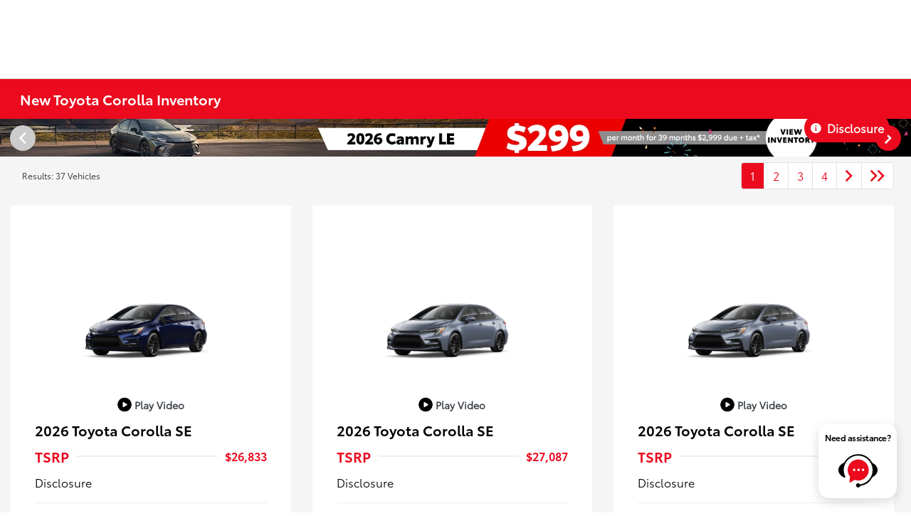

--- FILE ---
content_type: text/css
request_url: https://tags.srv.stackadapt.com/sa.css
body_size: -11
content:
:root {
    --sa-uid: '0-e8a8ce14-79ec-5969-409c-ec1e5d893741';
}

--- FILE ---
content_type: text/javascript
request_url: https://sd-tagging.azurefd.net/id/3pc?cb=window%5B%27_SDA%27%5D%5B%27_cbmdipdv%27%5D&r=1
body_size: -44
content:
window['_SDA']['_cbmdipdv']('X');

--- FILE ---
content_type: application/javascript
request_url: https://prod.cdn.secureoffersites.com/dist/p520/js/chunk/580.js?v=36d07eb9760759fdbf40
body_size: 131682
content:
/*! For license information please see 580.js.LICENSE.txt?v=36d07eb9760759fdbf40 */
(window.webpackJsonp=window.webpackJsonp||[]).push([[580,6,11,27,73,94,99,101,107,116,118,194,195,212,245,264,265,309,310,582,592,594,595,606,607,609,613,616,686,696,721,744,761,763,764,786,816,817,923,924,926,933,940,941,942],[,,,,,,,,,function(t,e,n){"use strict";function i(t,e,n,i,o,a,r,s){var l,c="function"==typeof t?t.options:t;if(e&&(c.render=e,c.staticRenderFns=n,c._compiled=!0),i&&(c.functional=!0),a&&(c._scopeId="data-v-"+a),r?(l=function(t){(t=t||this.$vnode&&this.$vnode.ssrContext||this.parent&&this.parent.$vnode&&this.parent.$vnode.ssrContext)||"undefined"==typeof __VUE_SSR_CONTEXT__||(t=__VUE_SSR_CONTEXT__),o&&o.call(this,t),t&&t._registeredComponents&&t._registeredComponents.add(r)},c._ssrRegister=l):o&&(l=s?function(){o.call(this,(c.functional?this.parent:this).$root.$options.shadowRoot)}:o),l)if(c.functional){c._injectStyles=l;var d=c.render;c.render=function(t,e){return l.call(e),d(t,e)}}else{var u=c.beforeCreate;c.beforeCreate=u?[].concat(u,l):[l]}return{exports:t,options:c}}n.d(e,"a",function(){return i})},,,,,,,,,,,,,,,,,,function(t,e){t.exports=function(t){var e=[];return e.toString=function(){return this.map(function(e){var n=function(t,e){var n=t[1]||"",i=t[3];if(!i)return n;if(e&&"function"==typeof btoa){var o=(r=i,"/*# sourceMappingURL=data:application/json;charset=utf-8;base64,"+btoa(unescape(encodeURIComponent(JSON.stringify(r))))+" */"),a=i.sources.map(function(t){return"/*# sourceURL="+i.sourceRoot+t+" */"});return[n].concat(a).concat([o]).join("\n")}var r;return[n].join("\n")}(e,t);return e[2]?"@media "+e[2]+"{"+n+"}":n}).join("")},e.i=function(t,n){"string"==typeof t&&(t=[[null,t,""]]);for(var i={},o=0;o<this.length;o++){var a=this[o][0];"number"==typeof a&&(i[a]=!0)}for(o=0;o<t.length;o++){var r=t[o];"number"==typeof r[0]&&i[r[0]]||(n&&!r[2]?r[2]=n:n&&(r[2]="("+r[2]+") and ("+n+")"),e.push(r))}},e}},function(t,e,n){"use strict";function i(t,e){for(var n=[],i={},o=0;o<e.length;o++){var a=e[o],r=a[0],s={id:t+":"+o,css:a[1],media:a[2],sourceMap:a[3]};i[r]?i[r].parts.push(s):n.push(i[r]={id:r,parts:[s]})}return n}n.r(e),n.d(e,"default",function(){return f});var o="undefined"!=typeof document;if("undefined"!=typeof DEBUG&&DEBUG&&!o)throw new Error("vue-style-loader cannot be used in a non-browser environment. Use { target: 'node' } in your Webpack config to indicate a server-rendering environment.");var a={},r=o&&(document.head||document.getElementsByTagName("head")[0]),s=null,l=0,c=!1,d=function(){},u=null,p="data-vue-ssr-id",m="undefined"!=typeof navigator&&/msie [6-9]\b/.test(navigator.userAgent.toLowerCase());function f(t,e,n,o){c=n,u=o||{};var r=i(t,e);return h(r),function(e){for(var n=[],o=0;o<r.length;o++){var s=r[o];(l=a[s.id]).refs--,n.push(l)}e?h(r=i(t,e)):r=[];for(o=0;o<n.length;o++){var l;if(0===(l=n[o]).refs){for(var c=0;c<l.parts.length;c++)l.parts[c]();delete a[l.id]}}}}function h(t){for(var e=0;e<t.length;e++){var n=t[e],i=a[n.id];if(i){i.refs++;for(var o=0;o<i.parts.length;o++)i.parts[o](n.parts[o]);for(;o<n.parts.length;o++)i.parts.push(b(n.parts[o]));i.parts.length>n.parts.length&&(i.parts.length=n.parts.length)}else{var r=[];for(o=0;o<n.parts.length;o++)r.push(b(n.parts[o]));a[n.id]={id:n.id,refs:1,parts:r}}}}function v(){var t=document.createElement("style");return t.type="text/css",r.appendChild(t),t}function b(t){var e,n,i=document.querySelector("style["+p+'~="'+t.id+'"]');if(i){if(c)return d;i.parentNode.removeChild(i)}if(m){var o=l++;i=s||(s=v()),e=y.bind(null,i,o,!1),n=y.bind(null,i,o,!0)}else i=v(),e=x.bind(null,i),n=function(){i.parentNode.removeChild(i)};return e(t),function(i){if(i){if(i.css===t.css&&i.media===t.media&&i.sourceMap===t.sourceMap)return;e(t=i)}else n()}}var g,_=(g=[],function(t,e){return g[t]=e,g.filter(Boolean).join("\n")});function y(t,e,n,i){var o=n?"":i.css;if(t.styleSheet)t.styleSheet.cssText=_(e,o);else{var a=document.createTextNode(o),r=t.childNodes;r[e]&&t.removeChild(r[e]),r.length?t.insertBefore(a,r[e]):t.appendChild(a)}}function x(t,e){var n=e.css,i=e.media,o=e.sourceMap;if(i&&t.setAttribute("media",i),u.ssrId&&t.setAttribute(p,e.id),o&&(n+="\n/*# sourceURL="+o.sources[0]+" */",n+="\n/*# sourceMappingURL=data:application/json;base64,"+btoa(unescape(encodeURIComponent(JSON.stringify(o))))+" */"),t.styleSheet)t.styleSheet.cssText=n;else{for(;t.firstChild;)t.removeChild(t.firstChild);t.appendChild(document.createTextNode(n))}}},,,,,,,,,,,function(t,e,n){"use strict";n.d(e,"n",function(){return i}),n.d(e,"I",function(){return o}),n.d(e,"V",function(){return a}),n.d(e,"o",function(){return r}),n.d(e,"J",function(){return s}),n.d(e,"W",function(){return l}),n.d(e,"k",function(){return c}),n.d(e,"F",function(){return d}),n.d(e,"S",function(){return u}),n.d(e,"m",function(){return p}),n.d(e,"H",function(){return m}),n.d(e,"U",function(){return f}),n.d(e,"l",function(){return h}),n.d(e,"G",function(){return v}),n.d(e,"T",function(){return b}),n.d(e,"q",function(){return g}),n.d(e,"L",function(){return _}),n.d(e,"Y",function(){return y}),n.d(e,"p",function(){return x}),n.d(e,"K",function(){return w}),n.d(e,"X",function(){return C}),n.d(e,"t",function(){return k}),n.d(e,"O",function(){return T}),n.d(e,"cb",function(){return S}),n.d(e,"r",function(){return D}),n.d(e,"M",function(){return I}),n.d(e,"Z",function(){return O}),n.d(e,"x",function(){return A}),n.d(e,"Q",function(){return P}),n.d(e,"gb",function(){return E}),n.d(e,"v",function(){return j}),n.d(e,"P",function(){return L}),n.d(e,"eb",function(){return N}),n.d(e,"j",function(){return M}),n.d(e,"E",function(){return R}),n.d(e,"R",function(){return F}),n.d(e,"s",function(){return B}),n.d(e,"N",function(){return $}),n.d(e,"bb",function(){return z}),n.d(e,"qb",function(){return U}),n.d(e,"rb",function(){return H}),n.d(e,"pb",function(){return q}),n.d(e,"kb",function(){return W}),n.d(e,"ab",function(){return V}),n.d(e,"A",function(){return Y}),n.d(e,"C",function(){return G}),n.d(e,"a",function(){return Z}),n.d(e,"u",function(){return J}),n.d(e,"db",function(){return K}),n.d(e,"w",function(){return Q}),n.d(e,"fb",function(){return X}),n.d(e,"lb",function(){return tt}),n.d(e,"ob",function(){return et}),n.d(e,"g",function(){return nt}),n.d(e,"c",function(){return it}),n.d(e,"y",function(){return ot}),n.d(e,"nb",function(){return at}),n.d(e,"h",function(){return rt}),n.d(e,"i",function(){return st}),n.d(e,"mb",function(){return lt}),n.d(e,"b",function(){return ct}),n.d(e,"D",function(){return dt}),n.d(e,"hb",function(){return ut}),n.d(e,"d",function(){return pt}),n.d(e,"jb",function(){return mt}),n.d(e,"B",function(){return ft}),n.d(e,"ib",function(){return ht}),n.d(e,"e",function(){return vt}),n.d(e,"sb",function(){return bt}),n.d(e,"f",function(){return gt}),n.d(e,"z",function(){return _t});var i="open_contactus_sales",o="start_contactus_sales",a="submit_contactus_sales",r="open_contactus_service",s="start_contactus_service",l="submit_contactus_service",c="open_contactus_finance",d="start_contactus_finance",u="submit_contactus_finance",p="open_contactus_parts",m="start_contactus_parts",f="submit_contactus_parts",h="open_contactus_general",v="start_contactus_general",b="submit_contactus_general",g="open_email_dealer",_="start_email_dealer",y="submit_email_dealer",x="open_contact_vehicle",w="start_contact_vehicle",C="submit_contact_vehicle",k="open_schedule_service",T="start_schedule_service",S="submit_schedule_service",D="open_finance",I="start_finance",O="submit_finance",A="open_tradein",P="start_tradein",E="submit_tradein",j="open_testdrive",L="start_testdrive",N="submit_testdrive",M="open_call_me",R="start_call_me",F="submit_call_me",B="open_requestquote",$="start_requestquote",z="submit_requestquote",U="view_vehicle",H="vehicle_view_lease",q="vehicle_view_finance",W="vehicle_change_finance",V="submit_getoffer",Y="sales_phone",G="service_phone",Z="Call_dealership",J="open_getserviceoffer",K="submit_getserviceoffer",Q="open_text",X="submit_text",tt="Vehicle_image_view",et="Vehicle_video_view",nt="inventory_view",it="Contact",ot="Purchase",at="Vehicle",rt="Lease",st="Loan",lt="VehicleOffer",ct="call",dt="service",ut="TestDrive",pt="financial",mt="TradeIn",ft="ServiceCoupon",ht="Text",vt="image",bt="video",gt="Inventory",_t="RequestQuote"},,function(t,e,n){"use strict";n.d(e,"a",function(){return v});n(4);function i(t){return i="function"==typeof Symbol&&"symbol"==typeof Symbol.iterator?function(t){return typeof t}:function(t){return t&&"function"==typeof Symbol&&t.constructor===Symbol&&t!==Symbol.prototype?"symbol":typeof t},i(t)}function o(t,e){for(var n=0;n<e.length;n++){var i=e[n];i.enumerable=i.enumerable||!1,i.configurable=!0,"value"in i&&(i.writable=!0),Object.defineProperty(t,a(i.key),i)}}function a(t){var e=function(t,e){if("object"!=i(t)||!t)return t;var n=t[Symbol.toPrimitive];if(void 0!==n){var o=n.call(t,e||"default");if("object"!=i(o))return o;throw new TypeError("@@toPrimitive must return a primitive value.")}return("string"===e?String:Number)(t)}(t,"string");return"symbol"==i(e)?e:e+""}var r=function(){return t=function t(){!function(t,e){if(!(t instanceof e))throw new TypeError("Cannot call a class as a function")}(this,t)},n=[{key:"getUniteDigitalObject",value:function(){return""}},{key:"isUniteDigitalEnable",value:function(){var t;if("production"===window.environment.toLowerCase())return!1;if(!window.enableOEMProgram||!window.enableWebsiteTagging)return!1;var e=window.oemProgramName;return e&&(e=e.toLowerCase()),window.oemCode&&(null===(t=e)||void 0===t?void 0:t.includes("mitsubishiunitedigital"))}}],(e=null)&&o(t.prototype,e),n&&o(t,n),Object.defineProperty(t,"prototype",{writable:!1}),t;var t,e,n}(),s=n(17),l=n(20),c=n(22);function d(t){return d="function"==typeof Symbol&&"symbol"==typeof Symbol.iterator?function(t){return typeof t}:function(t){return t&&"function"==typeof Symbol&&t.constructor===Symbol&&t!==Symbol.prototype?"symbol":typeof t},d(t)}function u(t,e){var n=Object.keys(t);if(Object.getOwnPropertySymbols){var i=Object.getOwnPropertySymbols(t);e&&(i=i.filter(function(e){return Object.getOwnPropertyDescriptor(t,e).enumerable})),n.push.apply(n,i)}return n}function p(t){for(var e=1;e<arguments.length;e++){var n=null!=arguments[e]?arguments[e]:{};e%2?u(Object(n),!0).forEach(function(e){m(t,e,n[e])}):Object.getOwnPropertyDescriptors?Object.defineProperties(t,Object.getOwnPropertyDescriptors(n)):u(Object(n)).forEach(function(e){Object.defineProperty(t,e,Object.getOwnPropertyDescriptor(n,e))})}return t}function m(t,e,n){return(e=h(e))in t?Object.defineProperty(t,e,{value:n,enumerable:!0,configurable:!0,writable:!0}):t[e]=n,t}function f(t,e){for(var n=0;n<e.length;n++){var i=e[n];i.enumerable=i.enumerable||!1,i.configurable=!0,"value"in i&&(i.writable=!0),Object.defineProperty(t,h(i.key),i)}}function h(t){var e=function(t,e){if("object"!=d(t)||!t)return t;var n=t[Symbol.toPrimitive];if(void 0!==n){var i=n.call(t,e||"default");if("object"!=d(i))return i;throw new TypeError("@@toPrimitive must return a primitive value.")}return("string"===e?String:Number)(t)}(t,"string");return"symbol"==d(e)?e:e+""}var v=function(){function t(){!function(t,e){if(!(t instanceof e))throw new TypeError("Cannot call a class as a function")}(this,t)}return e=t,i=[{key:"openForm",value:function(t,e){window.uniteEvent=0;var n=r.getUniteDigitalObject();n&&n.openForm(t,e)}},{key:"startForm",value:function(e,n){r.getUniteDigitalObject()&&t.enableEvents(e,n)}},{key:"viewPage",value:function(t,e,n){var i=arguments.length>3&&void 0!==arguments[3]?arguments[3]:"",o=arguments.length>4&&void 0!==arguments[4]?arguments[4]:"",a=r.getUniteDigitalObject();a&&a.view(t,e,n,i,o)}},{key:"enableEvents",value:function(e,n){var i=this;setTimeout(function(){document.querySelectorAll('input[type="text"], input[type="number"], select').forEach(function(o){o.addEventListener("click",t.fireEvent.bind(i,e,n)),o.addEventListener("keyup",t.fireEvent.bind(i,e,n))}),document.querySelectorAll("textarea").forEach(function(o){o.addEventListener("click",t.fireEvent.bind(i,e,n)),o.addEventListener("keyup",t.fireEvent.bind(i,e,n))})},100)}},{key:"fireEvent",value:function(t,e){if(void 0===window.uniteEvent||0===window.uniteEvent){var n=r.getUniteDigitalObject();n&&n.startForm(t,e),window.uniteEvent=1}}},{key:"submitForm",value:function(t){var e=arguments.length>1&&void 0!==arguments[1]?arguments[1]:"",n=arguments.length>2&&void 0!==arguments[2]?arguments[2]:"",i=arguments.length>3&&void 0!==arguments[3]?arguments[3]:"",o=r.getUniteDigitalObject();o&&o.submitForm(t,e,n,i)}},{key:"eventTagging",value:function(){var t=arguments.length>0&&void 0!==arguments[0]?arguments[0]:{},e=arguments.length>1&&void 0!==arguments[1]?arguments[1]:"";arguments.length>2&&void 0!==arguments[2]&&arguments[2]||Object(s.T)(t,e),Object(s.k)(t,e)}},{key:"formFirstFocusEvent",value:function(t){var e=arguments.length>1&&void 0!==arguments[1]?arguments[1]:{},n=arguments.length>2&&void 0!==arguments[2]?arguments[2]:"",i=t.target.matches("input, select, textarea"),o=t.target.getAttribute("type");if(i&&"submit"!==o){var a,r=null==t?void 0:t.currentTarget;null!=r&&null!==(a=r.dataset)&&void 0!==a&&a.focused||(Object(s.u)(e,n),r.dataset.focused=!0)}}},{key:"focusEvent",value:function(t){var e=arguments.length>1&&void 0!==arguments[1]?arguments[1]:{},n=arguments.length>2&&void 0!==arguments[2]?arguments[2]:"";this.formFirstFocusEvent(t,e,n);try{var i=t.target.matches("input, select, textarea"),o=t.target.getAttribute("type"),a=t.target.getAttribute("placeholder")||t.target.getAttribute("id")||"",r="",d=(null==e?void 0:e.element_value)||"";if(""===a)if("radio"===o){var u=t.target.parentNode;if(u&&"label"===u.tagName.toLowerCase())a=u.textContent.trim();else{var m=t.target.getAttribute("id"),f=document.querySelector('label[for="'+m+'"]"');f&&(a=f.textContent.trim())}r=t.target.getAttribute("name"),d=(d=t.target.getAttribute("checked")?t.target.getAttribute("value"):"")||a}else t.target.matches("select")&&(t.target.nextElementSibling&&"label"===t.target.nextElementSibling.tagName.toLowerCase()&&(a=t.target.nextElementSibling.textContent.trim()||""),a=t.target.value||"");var h=p(p({},e),{},{comm_status:"engage",element_title:r||a,element_text:r?a||r:"",element_value:d||""});if(i){if("submit"===o)return;Object(s.T)(h,n),c.a.enableShiftDigitalFormInteractionEvent()&&setTimeout(function(){var t=l.a.getShiftDigitalObject(!0);t&&"function"==typeof t.formInteractionEvent&&t.formInteractionEvent(h,n)},500)}}catch(t){console.error(t)}}}],(n=null)&&f(e.prototype,n),i&&f(e,i),Object.defineProperty(e,"prototype",{writable:!1}),e;var e,n,i}()},,function(t,e,n){"use strict";n.d(e,"a",function(){return w});var i=n(14),o=n(3),a=n(16);function r(t){return r="function"==typeof Symbol&&"symbol"==typeof Symbol.iterator?function(t){return typeof t}:function(t){return t&&"function"==typeof Symbol&&t.constructor===Symbol&&t!==Symbol.prototype?"symbol":typeof t},r(t)}function s(t,e){return function(t){if(Array.isArray(t))return t}(t)||function(t,e){var n=null==t?null:"undefined"!=typeof Symbol&&t[Symbol.iterator]||t["@@iterator"];if(null!=n){var i,o,a,r,s=[],l=!0,c=!1;try{if(a=(n=n.call(t)).next,0===e){if(Object(n)!==n)return;l=!1}else for(;!(l=(i=a.call(n)).done)&&(s.push(i.value),s.length!==e);l=!0);}catch(t){c=!0,o=t}finally{try{if(!l&&null!=n.return&&(r=n.return(),Object(r)!==r))return}finally{if(c)throw o}}return s}}(t,e)||l(t,e)||function(){throw new TypeError("Invalid attempt to destructure non-iterable instance.\nIn order to be iterable, non-array objects must have a [Symbol.iterator]() method.")}()}function l(t,e){if(t){if("string"==typeof t)return c(t,e);var n={}.toString.call(t).slice(8,-1);return"Object"===n&&t.constructor&&(n=t.constructor.name),"Map"===n||"Set"===n?Array.from(t):"Arguments"===n||/^(?:Ui|I)nt(?:8|16|32)(?:Clamped)?Array$/.test(n)?c(t,e):void 0}}function c(t,e){(null==e||e>t.length)&&(e=t.length);for(var n=0,i=Array(e);n<e;n++)i[n]=t[n];return i}function d(t,e){for(var n=0;n<e.length;n++){var i=e[n];i.enumerable=i.enumerable||!1,i.configurable=!0,"value"in i&&(i.writable=!0),Object.defineProperty(t,u(i.key),i)}}function u(t){var e=function(t,e){if("object"!=r(t)||!t)return t;var n=t[Symbol.toPrimitive];if(void 0!==n){var i=n.call(t,e||"default");if("object"!=r(i))return i;throw new TypeError("@@toPrimitive must return a primitive value.")}return("string"===e?String:Number)(t)}(t,"string");return"symbol"==r(e)?e:e+""}var p=function(){return t=function t(){!function(t,e){if(!(t instanceof e))throw new TypeError("Cannot call a class as a function")}(this,t)},e=[{key:"checkEmpty",value:function(t){return""===t||!t||-1===t||!(!t||""!==(t+"").trim())}},{key:"checkEmptyWithField",value:function(t,e){return""!==t&&t?t&&""===t.trim()?"".concat(e," field is required"):"":"".concat(e," field is required")}},{key:"checkLength",value:function(t,e){return(null==t?void 0:t.length)<e}},{key:"checkNameLimit",value:function(t,e,n){return t.length<e?"".concat(n," should have more than ").concat(e," characters"):""}},{key:"checkMaxLengthLimit",value:function(t,e,n){return t.length>e?"".concat(n," should not have more than ").concat(e," characters"):""}},{key:"checkVin",value:function(t){if(""!==t)return 0===t.indexOf("VIN:")||0===t.toLowerCase().indexOf("vin:")||17!==t.length||!/^(?=.*[a-zA-Z])(?=.*\d)[a-zA-Z\d]{17}$/g.test(t)}},{key:"checkisAlha",value:function(t){return!/^([a-zA-Z ]){2,30}$/.test(t)}},{key:"checkEmail",value:function(t){var e=o.Z;if(""===t)return!0;if(/^(([^<>()[\].,;:\s@"]+(\.[^<>()[\].,;:\s@"]+)*)|(".+"))@(([^<>()[\].,;:\s@"]+\.)+[^<>()[\],;:\s@"]{2,4})$/i.test(t)){var n=s(t.split("@"),2)[1],i=n,a="";n.includes(".")&&(i=n.split(".")[0],a=n.split(".")[1]);var r,c=function(t,e){var n="undefined"!=typeof Symbol&&t[Symbol.iterator]||t["@@iterator"];if(!n){if(Array.isArray(t)||(n=l(t))||e&&t&&"number"==typeof t.length){n&&(t=n);var i=0,o=function(){};return{s:o,n:function(){return i>=t.length?{done:!0}:{done:!1,value:t[i++]}},e:function(t){throw t},f:o}}throw new TypeError("Invalid attempt to iterate non-iterable instance.\nIn order to be iterable, non-array objects must have a [Symbol.iterator]() method.")}var a,r=!0,s=!1;return{s:function(){n=n.call(t)},n:function(){var t=n.next();return r=t.done,t},e:function(t){s=!0,a=t},f:function(){try{r||null==n.return||n.return()}finally{if(s)throw a}}}}(e);try{for(c.s();!(r=c.n()).done;){var d=r.value;if(a&&i){if(i.toLowerCase()===d.toLowerCase()||a.toLowerCase()===d.toLowerCase())return!0}else if(n.includes(d))return!0}}catch(t){c.e(t)}finally{c.f()}return!1}return!0}},{key:"checkNumber",value:function(t){return!/^\d[\.\d]*(,\d+)?$/.test(t)}},{key:"checkPhone",value:function(t){return!!this.checkEmpty(t)||!!t.length&&(!/^\(?\(?(\d{3})\)?[-. ]?(\d{3})[-. ]?(\d{4})$/.test(t)||this.checkForNotValidPattern(t))}},{key:"isContainParentheses",value:function(t){var e=/[()]/.test(t);return console.log("Contains any parentheses: ".concat(e)),e}},{key:"checkForNotValidPattern",value:function(t){var e=this.getStreakCount(t.split(""));return this.getConsecutiveCount(t.split("").map(Number)),e>=9}},{key:"getConsecutiveCount",value:function(t){for(var e=1,n=1;n<5;n++)if(t[n]===t[n-1]+1?e++:e=1,5===e)return e;return e}},{key:"getStreakCount",value:function(t){var e,n,i,o=t.length,a=0;for(e=0;e<o;e++)""!==n&&n===t[e]?i++:i=1,n=t[e],i>a&&(a=i);return a}},{key:"checkPhonemandatory",value:function(t){return!!window.isPhoneMandatoryInLeadForms&&this.checkEmpty(t)}},{key:"checkCommentsMandatory",value:function(t){return!!window.isCommentsMandatory&&this.checkEmpty(t)}},{key:"generateFormError",value:function(t){try{if(!t||"object"!==r(t)||Array.isArray(t))return"";var e=[];return Object.keys(t).forEach(function(n){var i=t[n];if(!0===i||null===i){var o=n.replace(/error/i,"").trim();if(o){var a=o.charAt(0).toUpperCase()+o.slice(1).toLowerCase();e.push("".concat(a," is required"))}}}),e.length>1?"Please enter required fields":e[0]||""}catch(t){return console.error("Error in generateFormError:",t),"Something went wrong while validating the form."}}},{key:"checkError",value:function(t){if(a.H&&!Object.keys(t).every(function(e){return!t[e]})){var e=this.generateFormError(t);this.fireFormErrorEvent(e)}return""!==t&&Object.keys(t).every(function(e){return!t[e]})}},{key:"checkEqual",value:function(t,e){return t===e}},{key:"checkZipValidation",value:function(t){var e=window.zip;if(e.length>0&&-1!==e.indexOf(" ")&&3===e.split(" ")[0].length&&void 0!==e.split(" ")[1]&&e.split(" ")[1].length>=3){if(t.length>0&&-1!==t.indexOf(" ")&&3===t.split(" ")[0].length&&void 0!==t.split(" ")[1]&&t.split(" ")[1].length>=3)return!1;if(t.length&&/^\d{5}$/.test(t))return!1}else if(null!=t&&t.length&&/^\d{5}$/.test(t))return!1;return!0}},{key:"checkZip",value:function(t){var e;return"mitsubishi"===window.make.toLowerCase()||window.enableOEMProgram&&"hondaautodata"===window.oemProgramName.toLowerCase()||window.validateZipCode||window.makeZipCodeMandatory?this.checkZipValidation(t):"genesis"===(null===(e=window.themeName)||void 0===e?void 0:e.toLowerCase())?!!this.checkEmpty(t)||this.checkZipValidation(t):null!=t&&t.length?this.checkZipValidation(t):void 0}},{key:"isSpecialCharacter",value:function(t){return/[!@#$%^&*()+=.<>{}[\]:;"|~`_\-,\/?\\0-9]/g.test(t.key)&&t.preventDefault(),!0}},{key:"isZipCodeKey",value:function(t){return/[!@#$%^&*()+=.<>{}[\]:;"|~`_,\/?\\a-zA-Z]/g.test(t.key)&&t.preventDefault(),!0}},{key:"checkNameHasSpecialCharacters",value:function(t){return!!this.checkEmpty(t)||this.checkSpecialCharacters(t)}},{key:"checkSpecialCharacters",value:function(t){return/[!@#$%^&*()+=.<>{}[\]:;"|~`_\-,\/?\\0-9]/g.test(t)}},{key:"checkzero",value:function(t){return/^0/gi.test(t)}},{key:"hasSpecialCharacterInMonthlyIncome",value:function(t){return(null==t?void 0:t.includes("$"))||(null==t?void 0:t.includes(","))||(null==t?void 0:t.includes("."))}},{key:"checkPreferredContactMeBy",value:function(t){var e,n={};return"Email"===t.preferredContact?t.PhoneNumber.trim()||window.isPhoneMandatoryInLeadForms||(n.phoneerror=!1):(t.EmailAddress.trim()||"infiniti"===(null===(e=window.themeName)||void 0===e?void 0:e.toLowerCase())||window.isEmailMandatory||(n.emailerror=!1),n.phoneerror=this.checkPhone(t.PhoneNumber)),n}},{key:"checkDefaultSelectValues",value:function(t){return""===t||!t||-1===t||"-1"===t||!(!t||t+"".trim()!=="")}},{key:"validateName",value:function(t){return"string"!=typeof t||(!t.length||!t.match(/^[A-Za-z]+$/))}}],n=[{key:"isNumberKey",value:function(t){var e=(t=t||window.event).which?t.which:t.keyCode;if(!(e>31&&(e<48||e>57)))return!0;t.preventDefault()}}],e&&d(t.prototype,e),n&&d(t,n),Object.defineProperty(t,"prototype",{writable:!1}),t;var t,e,n}(),m=n(20),f=n(21);function h(t){return h="function"==typeof Symbol&&"symbol"==typeof Symbol.iterator?function(t){return typeof t}:function(t){return t&&"function"==typeof Symbol&&t.constructor===Symbol&&t!==Symbol.prototype?"symbol":typeof t},h(t)}function v(t,e){for(var n=0;n<e.length;n++){var i=e[n];i.enumerable=i.enumerable||!1,i.configurable=!0,"value"in i&&(i.writable=!0),Object.defineProperty(t,b(i.key),i)}}function b(t){var e=function(t,e){if("object"!=h(t)||!t)return t;var n=t[Symbol.toPrimitive];if(void 0!==n){var i=n.call(t,e||"default");if("object"!=h(i))return i;throw new TypeError("@@toPrimitive must return a primitive value.")}return("string"===e?String:Number)(t)}(t,"string");return"symbol"==h(e)?e:e+""}function g(t,e,n){return e=y(e),function(t,e){if(e&&("object"==h(e)||"function"==typeof e))return e;if(void 0!==e)throw new TypeError("Derived constructors may only return object or undefined");return function(t){if(void 0===t)throw new ReferenceError("this hasn't been initialised - super() hasn't been called");return t}(t)}(t,_()?Reflect.construct(e,n||[],y(t).constructor):e.apply(t,n))}function _(){try{var t=!Boolean.prototype.valueOf.call(Reflect.construct(Boolean,[],function(){}))}catch(t){}return(_=function(){return!!t})()}function y(t){return y=Object.setPrototypeOf?Object.getPrototypeOf.bind():function(t){return t.__proto__||Object.getPrototypeOf(t)},y(t)}function x(t,e){return x=Object.setPrototypeOf?Object.setPrototypeOf.bind():function(t,e){return t.__proto__=e,t},x(t,e)}var w=function(t){function e(){return function(t,e){if(!(t instanceof e))throw new TypeError("Cannot call a class as a function")}(this,e),g(this,e)}return function(t,e){if("function"!=typeof e&&null!==e)throw new TypeError("Super expression must either be null or a function");t.prototype=Object.create(e&&e.prototype,{constructor:{value:t,writable:!0,configurable:!0}}),Object.defineProperty(t,"prototype",{writable:!1}),e&&x(t,e)}(e,t),n=e,o=[{key:"checkShiftCCpaDisclaimers",value:function(t,e){var n,o=arguments.length>2&&void 0!==arguments[2]?arguments[2]:"";i.default.set(e,"ccpaConsentError",!1),i.default.set(e,"tcpaConsentError",!1),"genesis"===(null===(n=window.themeName)||void 0===n?void 0:n.toLowerCase())&&window.enableOEMProgram&&("GenesisJDPAShift"===window.oemProgramName||"GenesisShift"===window.oemProgramName)||Object(f.d)()||t.ShiftCCPAConsent||i.default.set(e,"ccpaConsentError",!0),o&&!t.ShiftTCPAConsent&&i.default.set(e,"tcpaConsentError",!0)}},{key:"checkShiftTcpaDisclaimer",value:function(t,e){i.default.set(e,"tcpaConsentError",!1),t.ShiftTCPAConsent||i.default.set(e,"tcpaConsentError",!0)}},{key:"checkShiftOnlyCcpaDisclaimer",value:function(t,e){i.default.set(e,"ccpaConsentError",!1),t.ShiftCCPAConsent||i.default.set(e,"ccpaConsentError",!0)}},{key:"fireFormErrorEvent",value:function(t){var e=m.a.getShiftDigitalObject(!0);a.H&&e&&"function"==typeof e.submitFormErrorEvent&&e.submitFormErrorEvent(t)}}],o&&v(n.prototype,o),r&&v(n,r),Object.defineProperty(n,"prototype",{writable:!1}),n;var n,o,r}(p)},function(t,e,n){"use strict";(function(t){n.d(e,"a",function(){return C});var i=n(11),o=n(8),a=n(5),r=n.n(a),s=n(24),l=n(90),c=n(1),d=n(32),u=n(445),p=n(17),m=n(19),f=n(97),h=n(95);function v(t){return v="function"==typeof Symbol&&"symbol"==typeof Symbol.iterator?function(t){return typeof t}:function(t){return t&&"function"==typeof Symbol&&t.constructor===Symbol&&t!==Symbol.prototype?"symbol":typeof t},v(t)}function b(){var t,e,n="function"==typeof Symbol?Symbol:{},i=n.iterator||"@@iterator",o=n.toStringTag||"@@toStringTag";function a(n,i,o,a){var l=i&&i.prototype instanceof s?i:s,c=Object.create(l.prototype);return g(c,"_invoke",function(n,i,o){var a,s,l,c=0,d=o||[],u=!1,p={p:0,n:0,v:t,a:m,f:m.bind(t,4),d:function(e,n){return a=e,s=0,l=t,p.n=n,r}};function m(n,i){for(s=n,l=i,e=0;!u&&c&&!o&&e<d.length;e++){var o,a=d[e],m=p.p,f=a[2];n>3?(o=f===i)&&(l=a[(s=a[4])?5:(s=3,3)],a[4]=a[5]=t):a[0]<=m&&((o=n<2&&m<a[1])?(s=0,p.v=i,p.n=a[1]):m<f&&(o=n<3||a[0]>i||i>f)&&(a[4]=n,a[5]=i,p.n=f,s=0))}if(o||n>1)return r;throw u=!0,i}return function(o,d,f){if(c>1)throw TypeError("Generator is already running");for(u&&1===d&&m(d,f),s=d,l=f;(e=s<2?t:l)||!u;){a||(s?s<3?(s>1&&(p.n=-1),m(s,l)):p.n=l:p.v=l);try{if(c=2,a){if(s||(o="next"),e=a[o]){if(!(e=e.call(a,l)))throw TypeError("iterator result is not an object");if(!e.done)return e;l=e.value,s<2&&(s=0)}else 1===s&&(e=a.return)&&e.call(a),s<2&&(l=TypeError("The iterator does not provide a '"+o+"' method"),s=1);a=t}else if((e=(u=p.n<0)?l:n.call(i,p))!==r)break}catch(e){a=t,s=1,l=e}finally{c=1}}return{value:e,done:u}}}(n,o,a),!0),c}var r={};function s(){}function l(){}function c(){}e=Object.getPrototypeOf;var d=[][i]?e(e([][i]())):(g(e={},i,function(){return this}),e),u=c.prototype=s.prototype=Object.create(d);function p(t){return Object.setPrototypeOf?Object.setPrototypeOf(t,c):(t.__proto__=c,g(t,o,"GeneratorFunction")),t.prototype=Object.create(u),t}return l.prototype=c,g(u,"constructor",c),g(c,"constructor",l),l.displayName="GeneratorFunction",g(c,o,"GeneratorFunction"),g(u),g(u,o,"Generator"),g(u,i,function(){return this}),g(u,"toString",function(){return"[object Generator]"}),(b=function(){return{w:a,m:p}})()}function g(t,e,n,i){var o=Object.defineProperty;try{o({},"",{})}catch(t){o=0}g=function(t,e,n,i){function a(e,n){g(t,e,function(t){return this._invoke(e,n,t)})}e?o?o(t,e,{value:n,enumerable:!i,configurable:!i,writable:!i}):t[e]=n:(a("next",0),a("throw",1),a("return",2))},g(t,e,n,i)}function _(e,n,i,o,a,r,s){try{var l=e[r](s),c=l.value}catch(e){return void i(e)}l.done?n(c):t.resolve(c).then(o,a)}function y(e){return function(){var n=this,i=arguments;return new t(function(t,o){var a=e.apply(n,i);function r(e){_(a,t,o,r,s,"next",e)}function s(e){_(a,t,o,r,s,"throw",e)}r(void 0)})}}function x(t,e){for(var n=0;n<e.length;n++){var i=e[n];i.enumerable=i.enumerable||!1,i.configurable=!0,"value"in i&&(i.writable=!0),Object.defineProperty(t,w(i.key),i)}}function w(t){var e=function(t,e){if("object"!=v(t)||!t)return t;var n=t[Symbol.toPrimitive];if(void 0!==n){var i=n.call(t,e||"default");if("object"!=v(i))return i;throw new TypeError("@@toPrimitive must return a primitive value.")}return("string"===e?String:Number)(t)}(t,"string");return"symbol"==v(e)?e:e+""}var C=function(){function t(){!function(t,e){if(!(t instanceof e))throw new TypeError("Cannot call a class as a function")}(this,t),this.key="",this.userInputList=[],this.throttlingTimeout=null,this.cancelSource=null,this.errorCount=0}return e=t,n=null,a=[{key:"chatWidgetApi",value:(w=y(b().m(function e(n){var a,s,v,g,_,y,x,w,C,k,T,S,D,I,O,A,P,E,j,L,N,M,R,F,B,$=this;return b().w(function(e){for(;;)switch(e.p=e.n){case 0:a=new Date,s=this.formatAMPM(a),window.dispatchEvent(new CustomEvent("tvmLoader",{detail:!0}));try{(v=sessionStorage.getItem("postreloadintent"))&&"chat_start"===n.Event?(g=JSON.parse(v),n.userResponse=g.buttonName,n.SubmitAction=g.submitAction||""):"chat_start"===n.Event&&(n.SubmitAction="chat_start",n.userResponse="Start"),n&&(n.TID=window.tid),"main_menu"===n.Event&&(n.SubmitAction="main_menu")}catch(t){console.error("Error on sending message block, Err : ".concat(t))}if(e.p=1,I=null,O=t.getChatSessionCookie(),A=t.getCookieValueByName("ChatSessionCookie"),null!==O&&O?I=O:(P=localStorage.getItem("localChatSessionCookie"))&&(A=JSON.parse(P),I=A.v),E=window.assistantSessionId||I){e.n=3;break}return e.n=2,t.getSessionValue(window.tid);case 2:L=e.v,E=(null==L||null===(j=L.data)||void 0===j?void 0:j.sessionId)||null,N=r()().add(h.a.expireDate,h.a.expireFormat).utc().toDate().toUTCString(),this.setCookie(N,E);case 3:M={AccountId:h.a.tvmAccountId,CampaignId:h.a.tvmCampignId,ConsumerId:(null===(_=window.userDetails)||void 0===_?void 0:_.consumerid)||null,UserPin:null===(y=window.userDetails)||void 0===y?void 0:y.userpin,Email:this.decodeHtmlEntities(null===(x=window.userDetails)||void 0===x?void 0:x.email)||""},n.UserDetails=M,n.SessionId=E,n.IsBot="True"===window.isBot,n.UserDeviceInfo=Object(l.b)(),n.RequestedUri=window.location.href,n.ModeOfAction=null!==(w=null===c.a||void 0===c.a||null===(C=c.a.state)||void 0===C||null===(k=C.commonSettings)||void 0===k||null===(T=k.tvmChatActions)||void 0===T?void 0:T.ModeOfAction)&&void 0!==w?w:null==n?void 0:n.SubmitAction,n.OldTid=(null===c.a||void 0===c.a||null===(S=c.a.state)||void 0===S||null===(D=S.commonSettings)||void 0===D?void 0:D.tvmOldTid)||window.tid,n.SdSessionId=window.sdSessionId||"",n.WebsiteDomain=window.primaryDomain||"","tvm-assistant-cta-button"!==n.ModeOfAction&&"tvm-assistant-cta-page-loading"!==n.ModeOfAction||(n.InteractionTypeId=4),"tvm-assistant-user-input"===n.ModeOfAction&&(n.InteractionTypeId=2),Object(m.C)()&&(n.LeadIdentifier=Object(f.b)()),e.n=5;break;case 4:e.p=4,B=e.v,console.error("Error on attaching user details to request, Err : ".concat(B));case 5:if(window.isGoogleChatEnabled){R=window.chatWidgetApiBaseUrl+"/ChatBot/messege",this.cancelSource&&this.cancelSource.cancel("Error:Request canceled due to the user hitting the API multiple times., Request Body: ".concat(JSON.stringify(n))),this.cancelSource=i.a.CancelToken.source(),F={headers:{"referer-uri":window.location.href},cancelToken:this.cancelSource.token},Object(p.r)(n.UserResponse);try{u.a.post(R,n,F).then(function(t){var e,i;if(null!=t&&null!==(e=t.data)&&void 0!==e&&null!==(i=e.responseList)&&void 0!==i&&i.length){window.dispatchEvent(new CustomEvent("tvmLoader",{detail:!1})),$.errorCount=0,c.a.commit(d.a,{}),c.a.commit(d.g,"");var r=t.data.responseList;r.forEach(function(e,i){var l;o.b.$emit("chatResponseDelayLoading",!0),setTimeout(function(){o.b.$emit("chatWidgetData",{request:0===i?n:null,fullfillmentText:e.fulfillmentText,response:e.botResponse.queryResult?e.botResponse.queryResult.fulfillmentMessages:null,outputContexts:e.botResponse.queryResult?e.botResponse.queryResult.outputContexts:null,diagnosticInfo:$.getDiagnosticInfo(e.botResponse),requestTime:s,responseTime:$.formatAMPM(a),responseData:e,responseType:e.responseType,leadIdentifier:n.LeadIdentifier,interceptorName:e.interceptorName}),Object(p.p)(e.fulfillmentText),i===r.length-1&&o.b.$emit("chatResponseDelayLoading",!1)},i*(null==t||null===(l=t.data)||void 0===l?void 0:l.responseDelay)||0)})}}).catch(function(t){console.log(t),$.errorCount++,n.errorCount=$.errorCount,window.dispatchEvent(new CustomEvent("tvmLoader",{detail:!1})),window.dispatchEvent(new CustomEvent("loadErrorComponent",{detail:n})),console.log($.errorCount),4===$.errorCount&&($.errorCount=0)})}catch(t){console.log(t)}}case 6:return e.a(2)}},e,this,[[1,4]])})),function(t){return w.apply(this,arguments)})},{key:"loadChatWidgetData",value:function(t){var e=window.chatWidgetApiBaseUrl+"/ChatBot/messeges?SessionId=".concat(t);i.a.get(e).then(function(t){o.b.$emit("getChatWidgetData",t)}).catch(function(t){console.log(t)})}},{key:"loadChatWithSessionId",value:(_=y(b().m(function t(e,n){var i,o,a;return b().w(function(t){for(;;)switch(t.p=t.n){case 0:return t.p=0,i=window.chatWidgetApiBaseUrl+"/ChatBot/messeges/".concat(h.a.tvmAccountId,"?sessionId=").concat(e,"&oldSessionId=").concat(n||""),t.n=1,u.a.get(i);case 1:return o=t.v,t.a(2,o.data);case 2:t.p=2,a=t.v,console.error(a);case 3:return t.a(2)}},t,null,[[0,2]])})),function(t,e){return _.apply(this,arguments)})},{key:"loadChatWidgetDataAfterLogin",value:function(t,e){var n=window.chatWidgetApiBaseUrl+"/ChatBot/messeges?SessionId=".concat(t);i.a.get(n).then(function(t){o.b.$emit("getChatWidgetData",t),e(!0)}).catch(function(t){e(!1),console.log(t)})}},{key:"getDiagnosticInfo",value:function(t){var e;if(null!=t&&null!==(e=t.queryResult)&&void 0!==e&&e.diagnosticInfo)return t.queryResult.diagnosticInfo}},{key:"setSessionKey",value:function(t){this.key=t}},{key:"getSessionKey",value:function(){return this.key}},{key:"formatAMPM",value:function(t){var e=t.getHours(),n=t.getMinutes(),i=e>=12?"pm":"am";return(e=(e%=12)||12)+":"+(n=n<10?"0"+n:n)+" "+i}},{key:"getSessionId",value:function(t){var e="",n=window.userDetails.userpin,i=h.a.tvmAccountId;if("True"===window.isauthenticated){var o=this.decodeHtmlEntities(window.userDetails.email);e="auth~".concat(t,"auth~").concat(parseInt(h.a.tvmCampignId),"~").concat(o,"~").concat(n,"~").concat(i)}else e="~".concat(t,"~").concat(parseInt(h.a.tvmCampignId),"~~~").concat(i);return e}},{key:"checkForWidgetSession",value:function(){return!!sessionStorage.getItem("isChatWidgetOpened")}},{key:"setChatWidgetSession",value:function(){sessionStorage.setItem("isChatWidgetOpened",!0)}},{key:"closeChatWidgetSession",value:function(){sessionStorage.removeItem("isChatWidgetOpened")}},{key:"showLayout",value:function(t){sessionStorage.setItem("showLayout",t)}},{key:"closeShowLayout",value:function(){sessionStorage.removeItem("showLayout")}},{key:"postTvmMessage",value:function(t,e,n,i,o,a){var r=this,l="user",c="Virtual Assistant",d=0;window.userDetails&&(window.userDetails.firstname||window.userDetails.lastname)&&(l="".concat(window.userDetails.firstname," ").concat(window.userDetails.lastname),d=window.userDetails.consumerid),window.clientName&&(c=Object(s.I)(window.clientName));var u={UserResponse:t,Event:e,FromUser:l,ToUser:c,ConsumerId:d,SubmitFlow:n||null,SubmitAction:i||null,SpecialObject:o,customUIUserResponse:a};this.throttlingTimeout&&clearTimeout(this.throttlingTimeout),this.throttlingTimeout=setTimeout(function(){r.chatWidgetApi(u)},500)}},{key:"setAssistantButtonSession",value:function(){sessionStorage.setItem("isAssistantButtonSession",!0)}},{key:"setFlowIndicator",value:function(t){sessionStorage.setItem("setFlowIndicator",t)}},{key:"getFlowIndicator",value:function(){return sessionStorage.getItem("setFlowIndicator")}},{key:"getChatSessionCookie",value:function(){var e,n,i,o,a,s,l=t.getCookieValueByName("ChatSessionCookie"),c=l?JSON.parse(l):null;if(localStorage.getItem("localChatSessionCookie")&&!c&&(c=this.getWithExpiry("localChatSessionCookie")),null!==(e=c)&&void 0!==e&&e.v&&null!==(n=c)&&void 0!==n&&n.e){var d=r.a.utc(c.e),u=r.a.utc();d.diff(u,"minutes")<h.a.bufferTimeMinitues&&!c.isBuffer&&this.setCookie(r.a.utc().add(h.a.bufferTimeMinitues,"minutes").toDate().toUTCString(),c.v,"bufferTimeAdded")}var p=null===(i=c)||void 0===i?void 0:i.v,m="True"===window.isauthenticated;if(!p||m&&(null==p||!p.startsWith("auth"))||!m&&null!=p&&p.startsWith("auth")||(null===(o=c)||void 0===o?void 0:o.consumerid)!==(null===(a=window)||void 0===a||null===(s=a.userDetails)||void 0===s?void 0:s.consumerid)){var f=r()().add(h.a.expireDate,h.a.expireFormat).utc().toDate().toUTCString(),v=this.setCookie(f);return window.assistantSessionId=v,v}return window.assistantSessionId=p,p}},{key:"setCookie",value:function(e,n,i){var o=n||t.generateSessionCookie(),a=JSON.stringify({v:o,e:"".concat(e),consumerid:window.userDetails.consumerid,isBuffer:i||""});localStorage.setItem("localChatSessionCookie",a);var r=a;return document.cookie="ChatSessionCookie=".concat(r,"; expires=").concat(e,"; path=/; SameSite=Lax"),o}},{key:"generateSessionCookie",value:function(){for(var t="",e="ABCDEFGHIJKLMNOPQRSTUVWXYZabcdefghijklmnopqrstuvwxyz0123456789",n="".concat("True"===window.isauthenticated?"auth":"").concat(r()(new Date).format("MMDYYYYhhmmss")),i=0;i<50-n.length;)t+=e.charAt(Math.floor(62*Math.random())),i+=1;return"".concat(n).concat(t)}},{key:"getCookieValueByName",value:function(t){var e="; ".concat(document.cookie).split("; ".concat(t,"="));if(2===e.length)return e.pop().split(";").shift()}},{key:"updateOldSessionId",value:function(t,e){var n=window.chatWidgetApiBaseUrl+"/ChatBot/updateoldsession",o={NewSessionId:e,OldSessionId:t};return i.a.post(n,o)}},{key:"setFlowActionType",value:function(t){sessionStorage.setItem("setFlowActionType",t)}},{key:"getFlowActionType",value:function(){return sessionStorage.getItem("setFlowActionType")}},{key:"getAssistantSettings",value:(g=y(b().m(function t(){var e,n;return b().w(function(t){for(;;)switch(t.n){case 0:return e="".concat(window.chatWidgetApiBaseUrl,"/ChatBot/assistantsettings/").concat(h.a.tvmAccountId,"/").concat(h.a.tvmCampignId),t.n=1,i.a.get(e);case 1:return n=t.v,t.a(2,n.data)}},t)})),function(){return g.apply(this,arguments)})},{key:"getAssistantMenu",value:(v=y(b().m(function t(){var e,n;return b().w(function(t){for(;;)switch(t.n){case 0:return e="".concat(window.chatWidgetApiBaseUrl,"/ChatBot/getassistantmenu/").concat(h.a.tvmAccountId,"/").concat(h.a.tvmCampignId),t.n=1,i.a.get(e);case 1:return n=t.v,t.a(2,n.data)}},t)})),function(){return v.apply(this,arguments)})},{key:"getAutoCompleteAddress",value:function(t,e){var n=this.getChatSessionCookie(),o=h.a.tvmAccountId,a=h.a.tvmCampignId,r=t.replace("{0}",o).replace("{1}",a).replace("{2}",e).replace("{3}",n);return i.a.get(r)}},{key:"getAutoCompleteYmmt",value:function(t,e){var n=h.a.tvmAccountId,o=h.a.tvmCampignId,a=t.replace("{0}",n).replace("{1}",o).replace("{2}",e);return i.a.get("".concat(window.chatWidgetApiBaseUrl).concat(a))}},{key:"assistantFlowOpenThrowCTA",value:function(t){var e,n,i;if(null!==(e=window.assistantSettings)&&void 0!==e&&e.enableChatAssistant&&null!==(n=window.assistantSettings)&&void 0!==n&&null!==(i=n.flows)&&void 0!==i&&i.length&&t){var o=window.assistantSettings.flows.find(function(e){return e.code===t});if(null!=o&&o.websiteButtonEnabled&&null!=o&&o.isActive){var a={};return a.assistant=t,a.ActivityTypes="AutoWeb",null!==window.assistantSettings.consumer&&"true"===window.isauthenticated.toLowerCase()&&(a.consumer=window.assistantSettings.consumer),a}}}},{key:"decodeHtmlEntities",value:function(t){try{return(new DOMParser).parseFromString(t,"text/html").documentElement.textContent}catch(t){console.log(t)}}},{key:"setChatAssistantPrivacyPolicyCookie",value:function(t,e,n){try{var i="expires="+r()().add(n,"d").toDate().toUTCString();document.cookie=t+"="+e+";"+i+";path=/"}catch(t){console.log(t)}}},{key:"submitFeedback",value:function(t){return i.a.post("".concat(window.chatWidgetApiBaseUrl,"/api/AssistantServices/submit-feedback"),t)}},{key:"getWithExpiry",value:function(t){var e=localStorage.getItem(t);if(!e)return null;var n=JSON.parse(e),i=new Date,o=new Date(n.e).getTime();return i.getTime()>o?(localStorage.removeItem(t),null):n}},{key:"getSessionValue",value:function(t){return i.a.get("".concat(window.chatWidgetApiBaseUrl,"/api/AssistantServices/get-recent-chat-conversation/43440/").concat(t))}},{key:"trackUserInformation",value:function(t){return i.a.post("".concat(window.chatWidgetApiBaseUrl,"/api/AssistantServices/track-user-contact-info"),t)}}],n&&x(e.prototype,n),a&&x(e,a),Object.defineProperty(e,"prototype",{writable:!1}),e;var e,n,a,v,g,_,w}()}).call(this,n(13))},,,,,,,,,,,,,,,,function(t,e,n){"use strict";function i(t){return i="function"==typeof Symbol&&"symbol"==typeof Symbol.iterator?function(t){return typeof t}:function(t){return t&&"function"==typeof Symbol&&t.constructor===Symbol&&t!==Symbol.prototype?"symbol":typeof t},i(t)}function o(t,e){var n="undefined"!=typeof Symbol&&t[Symbol.iterator]||t["@@iterator"];if(!n){if(Array.isArray(t)||(n=function(t,e){if(t){if("string"==typeof t)return a(t,e);var n={}.toString.call(t).slice(8,-1);return"Object"===n&&t.constructor&&(n=t.constructor.name),"Map"===n||"Set"===n?Array.from(t):"Arguments"===n||/^(?:Ui|I)nt(?:8|16|32)(?:Clamped)?Array$/.test(n)?a(t,e):void 0}}(t))||e&&t&&"number"==typeof t.length){n&&(t=n);var i=0,o=function(){};return{s:o,n:function(){return i>=t.length?{done:!0}:{done:!1,value:t[i++]}},e:function(t){throw t},f:o}}throw new TypeError("Invalid attempt to iterate non-iterable instance.\nIn order to be iterable, non-array objects must have a [Symbol.iterator]() method.")}var r,s=!0,l=!1;return{s:function(){n=n.call(t)},n:function(){var t=n.next();return s=t.done,t},e:function(t){l=!0,r=t},f:function(){try{s||null==n.return||n.return()}finally{if(l)throw r}}}}function a(t,e){(null==e||e>t.length)&&(e=t.length);for(var n=0,i=Array(e);n<e;n++)i[n]=t[n];return i}function r(t,e){for(var n=0;n<e.length;n++){var i=e[n];i.enumerable=i.enumerable||!1,i.configurable=!0,"value"in i&&(i.writable=!0),Object.defineProperty(t,s(i.key),i)}}function s(t){var e=function(t,e){if("object"!=i(t)||!t)return t;var n=t[Symbol.toPrimitive];if(void 0!==n){var o=n.call(t,e||"default");if("object"!=i(o))return o;throw new TypeError("@@toPrimitive must return a primitive value.")}return("string"===e?String:Number)(t)}(t,"string");return"symbol"==i(e)?e:e+""}n.d(e,"a",function(){return l});var l=function(){return t=function t(){!function(t,e){if(!(t instanceof e))throw new TypeError("Cannot call a class as a function")}(this,t)},n=[{key:"getDgIdFromQuery",value:function(){var t=window.location.search;if(!t)return"";var e=t.slice(1);if(!e)return"";var n=e.split("&");if(n.length){var i,a=o(n);try{for(a.s();!(i=a.n()).done;){var r=i.value.split("=");if(r.length&&"dgId"===r[0])return r[1]}}catch(t){a.e(t)}finally{a.f()}}return""}},{key:"getDgId",value:function(){var t=this.getDgIdFromQuery();return t||(void 0!==window.dealerGroupId?parseInt(window.dealerGroupId):0)}},{key:"getStatesNameAndAbbreviations",value:function(){return[{name:"Alabama",abbreviation:"AL"},{name:"Alaska",abbreviation:"AK"},{name:"Arizona",abbreviation:"AZ"},{name:"Arkansas",abbreviation:"AR"},{name:"California",abbreviation:"CA"},{name:"Colorado",abbreviation:"CO"},{name:"Connecticut",abbreviation:"CT"},{name:"Delaware",abbreviation:"DE"},{name:"Florida",abbreviation:"FL"},{name:"Georgia",abbreviation:"GA"},{name:"Hawaii",abbreviation:"HI"},{name:"Idaho",abbreviation:"ID"},{name:"Illinois",abbreviation:"IL"},{name:"Indiana",abbreviation:"IN"},{name:"Iowa",abbreviation:"IA"},{name:"Kansas",abbreviation:"KS"},{name:"Kentucky",abbreviation:"KY"},{name:"Louisiana",abbreviation:"LA"},{name:"Maine",abbreviation:"ME"},{name:"Maryland",abbreviation:"MD"},{name:"Massachusetts",abbreviation:"MA"},{name:"Michigan",abbreviation:"MI"},{name:"Minnesota",abbreviation:"MN"},{name:"Mississippi",abbreviation:"MS"},{name:"Missouri",abbreviation:"MO"},{name:"Montana",abbreviation:"MT"},{name:"Nebraska",abbreviation:"NE"},{name:"Nevada",abbreviation:"NV"},{name:"New Hampshire",abbreviation:"NH"},{name:"New Jersey",abbreviation:"NJ"},{name:"New Mexico",abbreviation:"NM"},{name:"New York",abbreviation:"NY"},{name:"North Carolina",abbreviation:"NC"},{name:"North Dakota",abbreviation:"ND"},{name:"Ohio",abbreviation:"OH"},{name:"Oklahoma",abbreviation:"OK"},{name:"Oregon",abbreviation:"OR"},{name:"Pennsylvania",abbreviation:"PA"},{name:"Rhode Island",abbreviation:"RI"},{name:"South Carolina",abbreviation:"SC"},{name:"South Dakota",abbreviation:"SD"},{name:"Tennessee",abbreviation:"TN"},{name:"Texas",abbreviation:"TX"},{name:"Utah",abbreviation:"UT"},{name:"Vermont",abbreviation:"VT"},{name:"Virginia",abbreviation:"VA"},{name:"Washington",abbreviation:"WA"},{name:"West Virginia",abbreviation:"WV"},{name:"Wisconsin",abbreviation:"WI"},{name:"Wyoming",abbreviation:"WY"}]}}],(e=null)&&r(t.prototype,e),n&&r(t,n),Object.defineProperty(t,"prototype",{writable:!1}),t;var t,e,n}()},,function(t,e,n){"use strict";function i(t){return i="function"==typeof Symbol&&"symbol"==typeof Symbol.iterator?function(t){return typeof t}:function(t){return t&&"function"==typeof Symbol&&t.constructor===Symbol&&t!==Symbol.prototype?"symbol":typeof t},i(t)}function o(t,e){for(var n=0;n<e.length;n++){var i=e[n];i.enumerable=i.enumerable||!1,i.configurable=!0,"value"in i&&(i.writable=!0),Object.defineProperty(t,a(i.key),i)}}function a(t){var e=function(t,e){if("object"!=i(t)||!t)return t;var n=t[Symbol.toPrimitive];if(void 0!==n){var o=n.call(t,e||"default");if("object"!=i(o))return o;throw new TypeError("@@toPrimitive must return a primitive value.")}return("string"===e?String:Number)(t)}(t,"string");return"symbol"==i(e)?e:e+""}n.d(e,"a",function(){return r});var r=function(){return t=function t(){!function(t,e){if(!(t instanceof e))throw new TypeError("Cannot call a class as a function")}(this,t)},n=[{key:"saveUtmUrl",value:function(){var t=window.location.href;-1===t.indexOf("utm_")&&-1===t.indexOf("ads_")||localStorage.setItem(this.utmKey,this.setObject())}},{key:"setObject",value:function(){var t={tid:window.tid,url:window.location.href};return JSON.stringify(t)}},{key:"getUrl",value:function(){var t=localStorage.getItem(this.utmKey);if(t){var e=JSON.parse(t);if(e.tid===window.tid)return{websiteUrlLeadSubmitted:e.url}}return{}}}],(e=null)&&o(t.prototype,e),n&&o(t,n),Object.defineProperty(t,"prototype",{writable:!1}),t;var t,e,n}();r.utmKey="utmUrl"},,,,,,function(t,e,n){"use strict";var i=function(){var t=this,e=t._self._c;return e("div",[t.enableTCPAConsent?e("div",{staticClass:"form-group-2"},[t.showDisclaimer?t._e():e("div",{staticClass:"d-flex"},[e("label",{staticClass:"custom-checkbox"},[e("input",{directives:[{name:"model",rawName:"v-model",value:t.tcpChecked,expression:"tcpChecked"}],attrs:{type:"checkbox"},domProps:{checked:Array.isArray(t.tcpChecked)?t._i(t.tcpChecked,null)>-1:t.tcpChecked},on:{change:[function(e){var n=t.tcpChecked,i=e.target,o=!!i.checked;if(Array.isArray(n)){var a=t._i(n,null);i.checked?a<0&&(t.tcpChecked=n.concat([null])):a>-1&&(t.tcpChecked=n.slice(0,a).concat(n.slice(a+1)))}else t.tcpChecked=o},function(e){return t.onTcpCheckbox(e)}]}}),t._v(" "),e("span",{staticClass:"tcpa-checkmark",class:{"bgcolor-primary theme-bg-color":t.tcpChecked}})]),t._v(" "),e("h6",{staticClass:"ft-12 tcpa-disclaimer-label",class:t.customClass,domProps:{innerHTML:t._s(t.tcpaLabel)}})]),t._v(" "),t.showDisclaimer?t._e():e("div",{staticClass:"ft-12",class:t.customClass,staticStyle:{color:"#555"}},[e("span",{domProps:{innerHTML:t._s(t.tcpaDisclaimer)}})])]):t._e(),t._v(" "),t.showDisclaimer?e("div",{staticClass:"form-group tcpa-disclaimer",class:t.customClass},[e("div",{staticClass:"ft-12 grey-text",class:t.customClass},[e("span",{domProps:{innerHTML:t._s(t.tcpaDisclaimer)}})])]):t._e()])};i._withStripped=!0;var o=n(23),a=n(21),r={props:{customClass:{type:String,default:""}},data:function(){return{enableTCPAConsent:!!window.enableTCPAConsent,tcpaLabel:"",tcpChecked:!window.enableTCPAConsent&&null,tcpaDisclaimer:"",showDisclaimer:!!window.showDisclaimerWithNoToggle}},mounted:function(){this.tcpaLabel=o.a.decodeHtml(window.tcpaConsentMessage),this.tcpaDisclaimer=o.a.decodeHtml(window.tCPADisclaimer),Object(a.b)(!0)&&(this.tcpaDisclaimer="By submitting your information, you agree to the sharing of your information between Genesis Motor America and its authorized retailers."),window.autoToggleTCPA&&(this.tcpChecked=!0),window.showDisclaimerWithNoToggle&&(this.tcpChecked=!0,this.$emit("checked",this.tcpChecked))},methods:{onTcpCheckbox:function(t){this.tcpChecked=t.currentTarget.checked,this.$emit("checked",this.tcpChecked)}}},s=(n(369),n(9)),l=Object(s.a)(r,i,[],!1,null,null,null);e.a=l.exports},,,,,,,function(t,e,n){"use strict";var i=function(){var t=this,e=t._self._c;return e("div",[t.showDisclaimer?e("div",{staticClass:"ft-13"},[t._v("\n    By clicking submit, I agree that Dealer may contact me by texts/calls, which may include\n    marketing and be by autodialer or pre-recorded message. Consent is not required to purchase\n    products or services. Message/data rates may apply.\n  ")]):t._e()])};i._withStripped=!0;var o={data:function(){return{showDisclaimer:!1}},methods:{}},a=n(9),r=Object(a.a)(o,i,[],!1,null,null,null);e.a=r.exports},,,,,,,function(t,e,n){"use strict";e.a=function(t){try{if(t.indexOf(",")>-1)return t;t=parseFloat(t)}catch(t){console.log("thousand separator error")}return"number"!=typeof t?t:t.toLocaleString()}},,,,,,,,,,,function(t,e,n){"use strict";(function(t){n.d(e,"b",function(){return b}),n.d(e,"a",function(){return _}),n.d(e,"c",function(){return y});var i=n(36),o=n(17),a=n(38),r=n(8),s=n(307);function l(t){return l="function"==typeof Symbol&&"symbol"==typeof Symbol.iterator?function(t){return typeof t}:function(t){return t&&"function"==typeof Symbol&&t.constructor===Symbol&&t!==Symbol.prototype?"symbol":typeof t},l(t)}function c(){var t,e,n="function"==typeof Symbol?Symbol:{},i=n.iterator||"@@iterator",o=n.toStringTag||"@@toStringTag";function a(n,i,o,a){var l=i&&i.prototype instanceof s?i:s,c=Object.create(l.prototype);return d(c,"_invoke",function(n,i,o){var a,s,l,c=0,d=o||[],u=!1,p={p:0,n:0,v:t,a:m,f:m.bind(t,4),d:function(e,n){return a=e,s=0,l=t,p.n=n,r}};function m(n,i){for(s=n,l=i,e=0;!u&&c&&!o&&e<d.length;e++){var o,a=d[e],m=p.p,f=a[2];n>3?(o=f===i)&&(l=a[(s=a[4])?5:(s=3,3)],a[4]=a[5]=t):a[0]<=m&&((o=n<2&&m<a[1])?(s=0,p.v=i,p.n=a[1]):m<f&&(o=n<3||a[0]>i||i>f)&&(a[4]=n,a[5]=i,p.n=f,s=0))}if(o||n>1)return r;throw u=!0,i}return function(o,d,f){if(c>1)throw TypeError("Generator is already running");for(u&&1===d&&m(d,f),s=d,l=f;(e=s<2?t:l)||!u;){a||(s?s<3?(s>1&&(p.n=-1),m(s,l)):p.n=l:p.v=l);try{if(c=2,a){if(s||(o="next"),e=a[o]){if(!(e=e.call(a,l)))throw TypeError("iterator result is not an object");if(!e.done)return e;l=e.value,s<2&&(s=0)}else 1===s&&(e=a.return)&&e.call(a),s<2&&(l=TypeError("The iterator does not provide a '"+o+"' method"),s=1);a=t}else if((e=(u=p.n<0)?l:n.call(i,p))!==r)break}catch(e){a=t,s=1,l=e}finally{c=1}}return{value:e,done:u}}}(n,o,a),!0),c}var r={};function s(){}function l(){}function u(){}e=Object.getPrototypeOf;var p=[][i]?e(e([][i]())):(d(e={},i,function(){return this}),e),m=u.prototype=s.prototype=Object.create(p);function f(t){return Object.setPrototypeOf?Object.setPrototypeOf(t,u):(t.__proto__=u,d(t,o,"GeneratorFunction")),t.prototype=Object.create(m),t}return l.prototype=u,d(m,"constructor",u),d(u,"constructor",l),l.displayName="GeneratorFunction",d(u,o,"GeneratorFunction"),d(m),d(m,o,"Generator"),d(m,i,function(){return this}),d(m,"toString",function(){return"[object Generator]"}),(c=function(){return{w:a,m:f}})()}function d(t,e,n,i){var o=Object.defineProperty;try{o({},"",{})}catch(t){o=0}d=function(t,e,n,i){function a(e,n){d(t,e,function(t){return this._invoke(e,n,t)})}e?o?o(t,e,{value:n,enumerable:!i,configurable:!i,writable:!i}):t[e]=n:(a("next",0),a("throw",1),a("return",2))},d(t,e,n,i)}function u(t,e){var n="undefined"!=typeof Symbol&&t[Symbol.iterator]||t["@@iterator"];if(!n){if(Array.isArray(t)||(n=function(t,e){if(t){if("string"==typeof t)return p(t,e);var n={}.toString.call(t).slice(8,-1);return"Object"===n&&t.constructor&&(n=t.constructor.name),"Map"===n||"Set"===n?Array.from(t):"Arguments"===n||/^(?:Ui|I)nt(?:8|16|32)(?:Clamped)?Array$/.test(n)?p(t,e):void 0}}(t))||e&&t&&"number"==typeof t.length){n&&(t=n);var i=0,o=function(){};return{s:o,n:function(){return i>=t.length?{done:!0}:{done:!1,value:t[i++]}},e:function(t){throw t},f:o}}throw new TypeError("Invalid attempt to iterate non-iterable instance.\nIn order to be iterable, non-array objects must have a [Symbol.iterator]() method.")}var a,r=!0,s=!1;return{s:function(){n=n.call(t)},n:function(){var t=n.next();return r=t.done,t},e:function(t){s=!0,a=t},f:function(){try{r||null==n.return||n.return()}finally{if(s)throw a}}}}function p(t,e){(null==e||e>t.length)&&(e=t.length);for(var n=0,i=Array(e);n<e;n++)i[n]=t[n];return i}function m(t,e){var n=Object.keys(t);if(Object.getOwnPropertySymbols){var i=Object.getOwnPropertySymbols(t);e&&(i=i.filter(function(e){return Object.getOwnPropertyDescriptor(t,e).enumerable})),n.push.apply(n,i)}return n}function f(t){for(var e=1;e<arguments.length;e++){var n=null!=arguments[e]?arguments[e]:{};e%2?m(Object(n),!0).forEach(function(e){h(t,e,n[e])}):Object.getOwnPropertyDescriptors?Object.defineProperties(t,Object.getOwnPropertyDescriptors(n)):m(Object(n)).forEach(function(e){Object.defineProperty(t,e,Object.getOwnPropertyDescriptor(n,e))})}return t}function h(t,e,n){return(e=function(t){var e=function(t,e){if("object"!=l(t)||!t)return t;var n=t[Symbol.toPrimitive];if(void 0!==n){var i=n.call(t,e||"default");if("object"!=l(i))return i;throw new TypeError("@@toPrimitive must return a primitive value.")}return("string"===e?String:Number)(t)}(t,"string");return"symbol"==l(e)?e:e+""}(e))in t?Object.defineProperty(t,e,{value:n,enumerable:!0,configurable:!0,writable:!0}):t[e]=n,t}function v(e,n,i,o,a,r,s){try{var l=e[r](s),c=l.value}catch(e){return void i(e)}l.done?n(c):t.resolve(c).then(o,a)}function b(){return g.apply(this,arguments)}function g(){var e;return e=c().m(function t(){var e,n,a,r=arguments;return c().w(function(t){for(;;)switch(t.n){case 0:return e=r.length>0&&void 0!==r[0]?r[0]:"",n=r.length>1&&void 0!==r[1]?r[1]:"",a=r.length>2&&void 0!==r[2]?r[2]:"",window.pageTpeForTrack=n,t.n=1,Object(i.o)(e);case 1:Object(o.ab)(n,a);case 2:return t.a(2)}},t)}),g=function(){var n=this,i=arguments;return new t(function(t,o){var a=e.apply(n,i);function r(e){v(a,t,o,r,s,"next",e)}function s(e){v(a,t,o,r,s,"throw",e)}r(void 0)})},g.apply(this,arguments)}n(14).default.directive("format-input",s.a);var _=function(t,e,n){var i=arguments.length>3&&void 0!==arguments[3]?arguments[3]:"";Object(o.Q)(t,e,n,i);var r=a.a.getDealerObject();r&&"function"==typeof r.fireClickToCallEvent&&r.fireClickToCallEvent(t,e,n)};function y(){var t=function(){var t,e=new URLSearchParams(window.location.search),n=null,i=u(e.keys());try{for(i.s();!(t=i.n()).done;){var o=t.value;if("tvm_eventid"===o.toLowerCase()){var a=e.get(o);/^\d+$/.test(a)&&(n=a);break}}}catch(t){i.e(t)}finally{i.f()}return n}();if(t){var e=f(f({},r.a.consumerEventModel),{},{consumerEventId:+t});r.a.logConsumerEvent(e)}}}).call(this,n(13))},function(t,e,n){"use strict";function i(t){return i="function"==typeof Symbol&&"symbol"==typeof Symbol.iterator?function(t){return typeof t}:function(t){return t&&"function"==typeof Symbol&&t.constructor===Symbol&&t!==Symbol.prototype?"symbol":typeof t},i(t)}function o(t,e,n){return(e=function(t){var e=function(t,e){if("object"!=i(t)||!t)return t;var n=t[Symbol.toPrimitive];if(void 0!==n){var o=n.call(t,e||"default");if("object"!=i(o))return o;throw new TypeError("@@toPrimitive must return a primitive value.")}return("string"===e?String:Number)(t)}(t,"string");return"symbol"==i(e)?e:e+""}(e))in t?Object.defineProperty(t,e,{value:n,enumerable:!0,configurable:!0,writable:!0}):t[e]=n,t}var a=function(){var t=this,e=t._self._c;return e("div",{staticClass:"preferred-contact",class:[{"finance-app":t.financeapp}]},[e("div",{staticClass:"position-relative my-2"},[e("label",{attrs:{for:"Contact-Method"}},[t._v("Preferred Contact Method*")]),t._v(" "),e("div",{staticClass:"custom-select-section"},[e("div",{staticClass:"custom-select-dropdown d-flex align-items-center justify-content-between",class:[{"unlock-field":t.unlockpage,"transact-field rounded-inputs":t.transact,"full-border":t.fullborder}],attrs:{tabindex:"0"},on:{click:function(e){t.showCustomDropdown=!t.showCustomDropdown},keyup:[function(e){if(!e.type.indexOf("key")&&t._k(e.keyCode,"enter",13,e.key,"Enter"))return null;t.showCustomDropdown=!t.showCustomDropdown},function(e){if(!e.type.indexOf("key")&&t._k(e.keyCode,"down",40,e.key,["Down","ArrowDown"]))return null;t.showCustomDropdown=!t.showCustomDropdown}]}},[e("span",[t._v(t._s(t.contactByMethod)+" ")]),e("em",{staticClass:"primaryicon-angle-down ft-10"})]),t._v(" "),t.showCustomDropdown?e("ul",{staticClass:"dropdown-options-list"},[e("li",{staticStyle:{"border-bottom":"1px solid #ccc"},attrs:{tabindex:"0"},on:{click:function(e){return t.contactByMethodChange("Email")},keyup:function(e){return!e.type.indexOf("key")&&t._k(e.keyCode,"enter",13,e.key,"Enter")?null:t.contactByMethodChange("Email")}}},[t._v("\n          Email\n        ")]),t._v(" "),e("li",{attrs:{tabindex:"0"},on:{click:function(e){return t.contactByMethodChange("Phone")},keyup:function(e){return!e.type.indexOf("key")&&t._k(e.keyCode,"enter",13,e.key,"Enter")?null:t.contactByMethodChange("Phone")}}},[t._v("\n          Phone\n        ")])]):t._e()])]),t._v(" "),t.enableTextPreferOption?["Phone"===t.contactByMethod?e("div",{staticClass:"position-relative my-3"},[e("label",[t._v("Texting Preferred *")]),t._v(" "),e("div",{staticClass:"d-flex mt-2"},[e("div",{staticClass:"flex-1 d-flex align-items-center custom-radio-btn"},[e("input",{directives:[{name:"model",rawName:"v-model",value:t.textingPreferred,expression:"textingPreferred"}],staticClass:"custom-radio-btn-input",attrs:{id:t.dynamicElement+"texting-preferred-yes",type:"radio",name:"texting preferred"},domProps:o({value:!0,checked:!0===t.textingPreferred},"checked",t._q(t.textingPreferred,!0)),on:{change:[function(e){t.textingPreferred=!0},function(e){return t.textPreferredChange(e.target.value)}]}}),t._v(" "),e("label",{staticClass:"custom-radio-btn-label",attrs:{for:t.dynamicElement+"texting-preferred-yes"}},[t._v(" Yes")])]),t._v(" "),e("div",{staticClass:"flex-1 d-flex align-items-center custom-radio-btn"},[e("input",{directives:[{name:"model",rawName:"v-model",value:t.textingPreferred,expression:"textingPreferred"}],staticClass:"custom-radio-btn-input",attrs:{id:t.dynamicElement+"texting-preferred-no",type:"radio",name:"texting preferred"},domProps:o({value:!1,checked:!1===t.textingPreferred},"checked",t._q(t.textingPreferred,!1)),on:{change:[function(e){t.textingPreferred=!1},function(e){return t.textPreferredChange(e.target.value)}]}}),t._v(" "),e("label",{staticClass:"custom-radio-btn-label",attrs:{for:t.dynamicElement+"texting-preferred-no"}},[t._v(" No")])])])]):t._e()]:t._e()],2)};a._withStripped=!0;var r=n(14),s={name:"PreferredContactBy",mixins:[n(293).a],props:["formdata","unlockpage","transact","fullborder","financeapp"],data:function(){return{showCustomDropdown:!1,contactByMethod:"Email",textingPreferred:window.defaultTextingPreferredToYes,dynamicElement:Math.floor(90*Math.random()+10),loadShiftSpecialFields:window.showShiftSpecialFields,isPhoneMandatoryInLeadForms:window.isPhoneMandatoryInLeadForms,isBmw:window.themeName&&"bmw"===window.themeName.toLowerCase(),isInfiniti:window.themeName&&"infiniti"===window.themeName.toLowerCase(),includeTextingPreferred:window.includeTextingPreferred,isEmailMandatory:window.isEmailMandatory,showTextingPreferred:window.textingPreferred}},computed:{enableTextPreferOption:function(){return this.isBmw||this.isInfiniti||this.includeTextingPreferred||this.showTextingPreferred}},mounted:function(){var t=this;setTimeout(function(){r.default.set(t.formdata,"preferredContact","Email")},200),window.defaultPrefferedContactToPhone&&(this.contactByMethod="Phone",setTimeout(function(){r.default.set(t.formdata,"preferredContact","Phone"),t.enableTextPreferOption&&r.default.set(t.formdata,"textingPreferred",window.defaultTextingPreferredToYes)},200),document.getElementById("mail-address")&&!this.isEmailMandatory&&(document.getElementById("mail-address").innerHTML="Email Address"),document.getElementById("tel-number")&&(document.getElementById("tel-number").innerHTML="Phone Number*"))},methods:{contactByMethodChange:function(t){var e;(this.enableTextPreferOption&&(r.default.set(this.formdata,"textingPreferred",window.defaultTextingPreferredToYes),this.textingPreferred=window.defaultTextingPreferredToYes),this.showCustomDropdown=!1,r.default.set(this.formdata,"preferredContact",t),this.contactByMethod=t,"Email"===this.contactByMethod)?(document.getElementById("mail-address")&&(document.getElementById("mail-address").innerHTML="Email Address*"),document.getElementById("tel-number")&&!this.isPhoneMandatoryInLeadForms&&(document.getElementById("tel-number").innerHTML="Phone Number")):(document.getElementById("mail-address")&&"infiniti"!==(null===(e=window.themeName)||void 0===e?void 0:e.toLowerCase())&&!this.isEmailMandatory&&(document.getElementById("mail-address").innerHTML="Email Address"),document.getElementById("tel-number")&&(document.getElementById("tel-number").innerHTML="Phone Number*"));try{this.logDropDownEvents({label:"Preferred Contact Method",value:t})}catch(t){console.log(t)}},textPreferredChange:function(t){r.default.set(this.formdata,"textingPreferred","true"===t)}}},l=(n(381),n(9)),c=Object(l.a)(s,a,[],!1,null,"944736f2",null);e.a=c.exports},function(t,e,n){"use strict";n.d(e,"a",function(){return i});var i={expireDate:1,expireFormat:"days",bufferTimeMinitues:20,tvmAccountId:window.baseAccountId,tvmCampignId:window.baseCampaignId}},,,,,,,,,,,,,,,,,,,,,,,,,,,,,,,,,,,,,,,,,,,,,,,,,,,,,,,,,,,,,,,,,,,,,,,,,,,,,,,,,,,,,,,,,,,,,,,,,,,,,,,,,,,,,,,,,,,,,,,,,,,,,,,,,,,,,,,,,,,,,,,,,,,,,,,,,,,,,,,,,,,,,,,,,,,,,,,,,,,,,,,,,,,,,,,,,,,,function(t,e,n){"use strict";n.d(e,"c",function(){return w}),n.d(e,"d",function(){return C}),n.d(e,"a",function(){return k}),n.d(e,"b",function(){return T}),n.d(e,"e",function(){return S});var i=90800,o=90801,a=90802,r=90803,s=90806,l=90807,c=90804,d=90805,u=90812,p=95036,m=95037,f=95038,h=95039,v=95042,b=95043,g=95040,_=95041,y=95048,x=95049;function w(){var t=window.themeName?window.themeName.toLowerCase():"";return"honda"===t?window.ismobile?o:i:"acura"===t?window.ismobile?m:p:void 0}function C(){var t=window.themeName?window.themeName.toLowerCase():"";return"honda"===t?window.ismobile?r:a:"acura"===t?window.ismobile?h:f:void 0}function k(){var t=window.themeName?window.themeName.toLowerCase():"";return"honda"===t?window.ismobile?l:s:"acura"===t?window.ismobile?b:v:void 0}function T(){var t=window.themeName?window.themeName.toLowerCase():"";return"honda"===t?window.ismobile?d:c:"acura"===t?window.ismobile?_:g:void 0}function S(){var t=window.themeName?window.themeName.toLowerCase():"";return"acura"===t?window.ismobile?x:y:"honda"===t?u:void 0}},,function(t,e,n){"use strict";var i=n(17);function o(t,e){return function(t){if(Array.isArray(t))return t}(t)||function(t,e){var n=null==t?null:"undefined"!=typeof Symbol&&t[Symbol.iterator]||t["@@iterator"];if(null!=n){var i,o,a,r,s=[],l=!0,c=!1;try{if(a=(n=n.call(t)).next,0===e){if(Object(n)!==n)return;l=!1}else for(;!(l=(i=a.call(n)).done)&&(s.push(i.value),s.length!==e);l=!0);}catch(t){c=!0,o=t}finally{try{if(!l&&null!=n.return&&(r=n.return(),Object(r)!==r))return}finally{if(c)throw o}}return s}}(t,e)||function(t,e){if(t){if("string"==typeof t)return a(t,e);var n={}.toString.call(t).slice(8,-1);return"Object"===n&&t.constructor&&(n=t.constructor.name),"Map"===n||"Set"===n?Array.from(t):"Arguments"===n||/^(?:Ui|I)nt(?:8|16|32)(?:Clamped)?Array$/.test(n)?a(t,e):void 0}}(t,e)||function(){throw new TypeError("Invalid attempt to destructure non-iterable instance.\nIn order to be iterable, non-array objects must have a [Symbol.iterator]() method.")}()}function a(t,e){(null==e||e>t.length)&&(e=t.length);for(var n=0,i=Array(e);n<e;n++)i[n]=t[n];return i}e.a={data:function(){return{stockNumber:window.stockNumber||""}},created:function(){},mounted:function(){},methods:{carSaverClickEvent:function(t){Object(i.d)({label:t,url:window.location.href})},logDropDownEvents:function(t){try{Object(i.S)({label:null==t?void 0:t.label,value:null==t?void 0:t.value})}catch(t){console.log(t)}},onCommonLinkLogs:function(t){Object(i.nb)(t)},stopEventPropagation:function(t){t.stopPropagation()},parseStyles:function(){var t=(arguments.length>0&&void 0!==arguments[0]?arguments[0]:"").replace(/'([^']+)'/g,"$1"),e={};return t.split(";").forEach(function(t){if(t.trim()){var n=o(t.split(":"),2),i=n[0],a=n[1];e[i.trim()]=a.trim()}}),e}}}},,function(t,e,n){"use strict";var i=n(371),o=n(74),a=n(34),r=n(50),s=n(18),l="function"==typeof Symbol&&"symbol"==typeof Symbol.iterator?function(t){return typeof t}:function(t){return t&&"function"==typeof Symbol&&t.constructor===Symbol&&t!==Symbol.prototype?"symbol":typeof t},c=function(){function t(t,e){for(var n=0;n<e.length;n++){var i=e[n];i.enumerable=i.enumerable||!1,i.configurable=!0,"value"in i&&(i.writable=!0),Object.defineProperty(t,i.key,i)}}return function(e,n,i){return n&&t(e.prototype,n),i&&t(e,i),e}}();var d="bs-tooltip",u=new RegExp("\\b"+d+"\\S+","g"),p=".modal-content",m={AUTO:"auto",TOP:"top",RIGHT:"right",BOTTOM:"bottom",LEFT:"left",TOPLEFT:"top",TOPRIGHT:"top",RIGHTTOP:"right",RIGHTBOTTOM:"right",BOTTOMLEFT:"bottom",BOTTOMRIGHT:"bottom",LEFTTOP:"left",LEFTBOTTOM:"left"},f={AUTO:0,TOPLEFT:-1,TOP:0,TOPRIGHT:1,RIGHTTOP:-1,RIGHT:0,RIGHTBOTTOM:1,BOTTOMLEFT:-1,BOTTOM:0,BOTTOMRIGHT:1,LEFTTOP:-1,LEFT:0,LEFTBOTTOM:1},h="show",v="out",b="fade",g="show",_=".tooltip-inner",y=".arrow",x={animation:!0,template:'<div class="tooltip" role="tooltip"><div class="arrow"></div><div class="tooltip-inner"></div></div>',trigger:"hover focus",title:"",delay:0,html:!1,placement:"top",offset:0,arrowPadding:6,container:!1,fallbackPlacement:"flip",callbacks:{},boundary:"scrollParent"},w={WebkitTransition:["webkitTransitionEnd"],MozTransition:["transitionend"],OTransition:["otransitionend","oTransitionEnd"],transition:["transitionend"]},C=1;var k=function(){function t(e,n,i){!function(t,e){if(!(t instanceof e))throw new TypeError("Cannot call a class as a function")}(this,t),this.$isEnabled=!0,this.$fadeTimeout=null,this.$hoverTimeout=null,this.$visibleInterval=null,this.$hoverState="",this.$activeTrigger={},this.$popper=null,this.$element=e,this.$tip=null,this.$id="__BV_"+this.constructor.NAME+"_"+C+++"__",this.$root=i||null,this.$routeWatcher=null,this.$forceHide=this.forceHide.bind(this),this.$doHide=this.doHide.bind(this),this.$doShow=this.doShow.bind(this),this.$doDisable=this.doDisable.bind(this),this.$doEnable=this.doEnable.bind(this),this.updateConfig(n)}return c(t,[{key:"updateConfig",value:function(t){var e=Object(a.a)({},this.constructor.Default,t);t.delay&&"number"==typeof t.delay&&(e.delay={show:t.delay,hide:t.delay}),t.title&&"number"==typeof t.title&&(e.title=t.title.toString()),t.content&&"number"==typeof t.content&&(e.content=t.content.toString()),this.fixTitle(),this.$config=e,this.unListen(),this.listen()}},{key:"destroy",value:function(){this.unListen(),this.setWhileOpenListeners(!1),clearTimeout(this.$hoverTimeout),this.$hoverTimeout=null,clearTimeout(this.$fadeTimeout),this.$fadeTimeout=null,this.$popper&&this.$popper.destroy(),this.$popper=null,this.$tip&&this.$tip.parentElement&&this.$tip.parentElement.removeChild(this.$tip),this.$tip=null,this.$id=null,this.$isEnabled=null,this.$root=null,this.$element=null,this.$config=null,this.$hoverState=null,this.$activeTrigger=null,this.$forceHide=null,this.$doHide=null,this.$doShow=null,this.$doDisable=null,this.$doEnable=null}},{key:"enable",value:function(){var t=new o.a("enabled",{cancelable:!1,target:this.$element,relatedTarget:null});this.$isEnabled=!0,this.emitEvent(t)}},{key:"disable",value:function(){var t=new o.a("disabled",{cancelable:!1,target:this.$element,relatedTarget:null});this.$isEnabled=!1,this.emitEvent(t)}},{key:"toggle",value:function(t){this.$isEnabled&&(t?(this.$activeTrigger.click=!this.$activeTrigger.click,this.isWithActiveTrigger()?this.enter(null):this.leave(null)):Object(s.j)(this.getTipElement(),g)?this.leave(null):this.enter(null))}},{key:"show",value:function(){var t=this;if(document.body.contains(this.$element)&&Object(s.m)(this.$element)){var e=this.getTipElement();if(this.fixTitle(),this.setContent(e),this.isWithContent(e)){Object(s.s)(e,"id",this.$id),this.addAriaDescribedby(),this.$config.animation?Object(s.a)(e,b):Object(s.p)(e,b);var n=this.getPlacement(),a=this.constructor.getAttachment(n);this.addAttachmentClass(a);var r=new o.a("show",{cancelable:!0,target:this.$element,relatedTarget:e});if(this.emitEvent(r),r.defaultPrevented)this.$tip=null;else{var l=this.getContainer();document.body.contains(e)||l.appendChild(e),this.removePopper(),this.$popper=new i.a(this.$element,e,this.getPopperConfig(n,e));this.setWhileOpenListeners(!0),Object(s.a)(e,g),this.transitionOnce(e,function(){t.$config.animation&&t.fixTransition(e);var n=t.$hoverState;t.$hoverState=null,n===v&&t.leave(null);var i=new o.a("shown",{cancelable:!1,target:t.$element,relatedTarget:e});t.emitEvent(i)})}}else this.$tip=null}}},{key:"visibleCheck",value:function(t){var e=this;clearInterval(this.$visibleInterval),this.$visibleInterval=null,t&&(this.$visibleInterval=setInterval(function(){var t=e.getTipElement();t&&!Object(s.m)(e.$element)&&Object(s.j)(t,g)&&e.forceHide()},100))}},{key:"setWhileOpenListeners",value:function(t){this.setModalListener(t),this.visibleCheck(t),this.setRouteWatcher(t),this.setOnTouchStartListener(t),t&&/(focus|blur)/.test(this.$config.trigger)?Object(s.d)(this.$tip,"focusout",this):Object(s.c)(this.$tip,"focusout",this)}},{key:"forceHide",value:function(){this.$tip&&Object(s.j)(this.$tip,g)&&(this.setWhileOpenListeners(!1),clearTimeout(this.$hoverTimeout),this.$hoverTimeout=null,this.$hoverState="",this.hide(null,!0))}},{key:"hide",value:function(t,e){var n=this,i=this.$tip;if(i){var a=new o.a("hide",{cancelable:!e,target:this.$element,relatedTarget:i});if(this.emitEvent(a),!a.defaultPrevented){this.setWhileOpenListeners(!1),e&&Object(s.p)(i,b),Object(s.p)(i,g),this.$activeTrigger.click=!1,this.$activeTrigger.focus=!1,this.$activeTrigger.hover=!1,this.transitionOnce(i,function(){n.$hoverState!==h&&i.parentNode&&(i.parentNode.removeChild(i),n.removeAriaDescribedby(),n.removePopper(),n.$tip=null),t&&t();var e=new o.a("hidden",{cancelable:!1,target:n.$element,relatedTarget:null});n.emitEvent(e)}),this.$hoverState=""}}}},{key:"emitEvent",value:function(t){var e=t.type;this.$root&&this.$root.$emit&&this.$root.$emit("bv::"+this.constructor.NAME+"::"+e,t);var n=this.$config.callbacks||{};"function"==typeof n[e]&&n[e](t)}},{key:"getContainer",value:function(){var t=this.$config.container,e=document.body;return!1===t?Object(s.b)(p,this.$element)||e:Object(s.q)(t,e)||e}},{key:"addAriaDescribedby",value:function(){var t=Object(s.e)(this.$element,"aria-describedby")||"";t=t.split(/\s+/).concat(this.$id).join(" ").trim(),Object(s.s)(this.$element,"aria-describedby",t)}},{key:"removeAriaDescribedby",value:function(){var t=this,e=Object(s.e)(this.$element,"aria-describedby")||"";(e=e.split(/\s+/).filter(function(e){return e!==t.$id}).join(" ").trim())?Object(s.s)(this.$element,"aria-describedby",e):Object(s.o)(this.$element,"aria-describedby")}},{key:"removePopper",value:function(){this.$popper&&this.$popper.destroy(),this.$popper=null}},{key:"transitionOnce",value:function(t,e){var n=this,i=this.getTransitionEndEvents(),o=!1;clearTimeout(this.$fadeTimeout),this.$fadeTimeout=null;var a=function a(){o||(o=!0,clearTimeout(n.$fadeTimeout),n.$fadeTimeout=null,i.forEach(function(e){Object(s.c)(t,e,a)}),e())};Object(s.j)(t,b)?(i.forEach(function(e){Object(s.d)(t,e,a)}),this.$fadeTimeout=setTimeout(a,150)):a()}},{key:"getTransitionEndEvents",value:function(){for(var t in w)if(void 0!==this.$element.style[t])return w[t];return[]}},{key:"update",value:function(){null!==this.$popper&&this.$popper.scheduleUpdate()}},{key:"isWithContent",value:function(t){return!!(t=t||this.$tip)&&Boolean((Object(s.q)(_,t)||{}).innerHTML)}},{key:"addAttachmentClass",value:function(t){Object(s.a)(this.getTipElement(),d+"-"+t)}},{key:"getTipElement",value:function(){return this.$tip||(this.$tip=this.compileTemplate(this.$config.template)||this.compileTemplate(this.constructor.Default.template)),this.$tip.tabIndex=-1,this.$tip}},{key:"compileTemplate",value:function(t){if(!t||"string"!=typeof t)return null;var e=document.createElement("div");e.innerHTML=t.trim();var n=e.firstElementChild?e.removeChild(e.firstElementChild):null;return e=null,n}},{key:"setContent",value:function(t){this.setElementContent(Object(s.q)(_,t),this.getTitle()),Object(s.p)(t,b),Object(s.p)(t,g)}},{key:"setElementContent",value:function(t,e){if(t){var n=this.$config.html;"object"===(void 0===e?"undefined":l(e))&&e.nodeType?n?e.parentElement!==t&&(t.innerHtml="",t.appendChild(e)):t.innerText=e.innerText:t[n?"innerHTML":"innerText"]=e}}},{key:"getTitle",value:function(){var t=this.$config.title||"";return"function"==typeof t&&(t=t(this.$element)),"object"===(void 0===t?"undefined":l(t))&&t.nodeType&&!t.innerHTML.trim()&&(t=""),"string"==typeof t&&(t=t.trim()),t||(t=(t=Object(s.e)(this.$element,"title")||Object(s.e)(this.$element,"data-original-title")||"").trim()),t}},{key:"listen",value:function(){var t=this,e=this.$config.trigger.trim().split(/\s+/),n=this.$element;this.setRootListener(!0),e.forEach(function(e){"click"===e?Object(s.d)(n,"click",t):"focus"===e?(Object(s.d)(n,"focusin",t),Object(s.d)(n,"focusout",t)):"blur"===e?Object(s.d)(n,"focusout",t):"hover"===e&&(Object(s.d)(n,"mouseenter",t),Object(s.d)(n,"mouseleave",t))},this)}},{key:"unListen",value:function(){var t=this;["click","focusin","focusout","mouseenter","mouseleave"].forEach(function(e){Object(s.c)(t.$element,e,t)},this),this.setRootListener(!1)}},{key:"handleEvent",value:function(t){if(!Object(s.k)(this.$element)&&this.$isEnabled){var e=t.type,n=t.target,i=t.relatedTarget,o=this.$element,a=this.$tip;if("click"===e)this.toggle(t);else if("focusin"===e||"mouseenter"===e)this.enter(t);else if("focusout"===e){if(a&&o&&o.contains(n)&&a.contains(i))return;if(a&&o&&a.contains(n)&&o.contains(i))return;if(a&&a.contains(n)&&a.contains(i))return;if(o&&o.contains(n)&&o.contains(i))return;this.leave(t)}else"mouseleave"===e&&this.leave(t)}}},{key:"setRouteWatcher",value:function(t){var e=this;t?(this.setRouteWatcher(!1),this.$root&&Boolean(this.$root.$route)&&(this.$routeWatcher=this.$root.$watch("$route",function(t,n){t!==n&&e.forceHide()}))):this.$routeWatcher&&(this.$routeWatcher(),this.$routeWatcher=null)}},{key:"setModalListener",value:function(t){Object(s.b)(p,this.$element)&&this.$root&&this.$root[t?"$on":"$off"]("bv::modal::hidden",this.$forceHide)}},{key:"setRootListener",value:function(t){this.$root&&(this.$root[t?"$on":"$off"]("bv::hide::"+this.constructor.NAME,this.$doHide),this.$root[t?"$on":"$off"]("bv::show::"+this.constructor.NAME,this.$doShow),this.$root[t?"$on":"$off"]("bv::disable::"+this.constructor.NAME,this.$doDisable),this.$root[t?"$on":"$off"]("bv::enable::"+this.constructor.NAME,this.$doEnable))}},{key:"doHide",value:function(t){t?this.$element&&this.$element.id&&this.$element.id===t&&this.hide():this.forceHide()}},{key:"doShow",value:function(t){t?t&&this.$element&&this.$element.id&&this.$element.id===t&&this.show():this.show()}},{key:"doDisable",value:function(t){t?this.$element&&this.$element.id&&this.$element.id===t&&this.disable():this.disable()}},{key:"doEnable",value:function(t){t?this.$element&&this.$element.id&&this.$element.id===t&&this.enable():this.enable()}},{key:"setOnTouchStartListener",value:function(t){var e=this;"ontouchstart"in document.documentElement&&Object(r.c)(document.body.children).forEach(function(n){t?Object(s.d)(n,"mouseover",e._noop):Object(s.c)(n,"mouseover",e._noop)})}},{key:"_noop",value:function(){}},{key:"fixTitle",value:function(){var t=this.$element,e=l(Object(s.e)(t,"data-original-title"));(Object(s.e)(t,"title")||"string"!==e)&&(Object(s.s)(t,"data-original-title",Object(s.e)(t,"title")||""),Object(s.s)(t,"title",""))}},{key:"enter",value:function(t){var e=this;t&&(this.$activeTrigger["focusin"===t.type?"focus":"hover"]=!0),Object(s.j)(this.getTipElement(),g)||this.$hoverState===h?this.$hoverState=h:(clearTimeout(this.$hoverTimeout),this.$hoverState=h,this.$config.delay&&this.$config.delay.show?this.$hoverTimeout=setTimeout(function(){e.$hoverState===h&&e.show()},this.$config.delay.show):this.show())}},{key:"leave",value:function(t){var e=this;t&&(this.$activeTrigger["focusout"===t.type?"focus":"hover"]=!1,"focusout"===t.type&&/blur/.test(this.$config.trigger)&&(this.$activeTrigger.click=!1,this.$activeTrigger.hover=!1)),this.isWithActiveTrigger()||(clearTimeout(this.$hoverTimeout),this.$hoverState=v,this.$config.delay&&this.$config.delay.hide?this.$hoverTimeout=setTimeout(function(){e.$hoverState===v&&e.hide()},this.$config.delay.hide):this.hide())}},{key:"getPopperConfig",value:function(t,e){var n=this;return{placement:this.constructor.getAttachment(t),modifiers:{offset:{offset:this.getOffset(t,e)},flip:{behavior:this.$config.fallbackPlacement},arrow:{element:".arrow"},preventOverflow:{boundariesElement:this.$config.boundary}},onCreate:function(t){t.originalPlacement!==t.placement&&n.handlePopperPlacementChange(t)},onUpdate:function(t){n.handlePopperPlacementChange(t)}}}},{key:"getOffset",value:function(t,e){if(!this.$config.offset){var n=Object(s.q)(y,e),i=parseFloat(Object(s.h)(n).width)+parseFloat(this.$config.arrowPadding);switch(f[t.toUpperCase()]){case 1:return"+50%p - "+i+"px";case-1:return"-50%p + "+i+"px";default:return 0}}return this.$config.offset}},{key:"getPlacement",value:function(){var t=this.$config.placement;return"function"==typeof t?t.call(this,this.$tip,this.$element):t}},{key:"isWithActiveTrigger",value:function(){for(var t in this.$activeTrigger)if(this.$activeTrigger[t])return!0;return!1}},{key:"cleanTipClass",value:function(){var t=this.getTipElement(),e=t.className.match(u);null!==e&&e.length>0&&e.forEach(function(e){Object(s.p)(t,e)})}},{key:"handlePopperPlacementChange",value:function(t){this.cleanTipClass(),this.addAttachmentClass(this.constructor.getAttachment(t.placement))}},{key:"fixTransition",value:function(t){var e=this.$config.animation||!1;null===Object(s.e)(t,"x-placement")&&(Object(s.p)(t,b),this.$config.animation=!1,this.hide(),this.show(),this.$config.animation=e)}}],[{key:"getAttachment",value:function(t){return m[t.toUpperCase()]}},{key:"Default",get:function(){return x}},{key:"NAME",get:function(){return"tooltip"}}]),t}(),T="function"==typeof Symbol&&"symbol"==typeof Symbol.iterator?function(t){return typeof t}:function(t){return t&&"function"==typeof Symbol&&t.constructor===Symbol&&t!==Symbol.prototype?"symbol":typeof t},S=function(){function t(t,e){for(var n=0;n<e.length;n++){var i=e[n];i.enumerable=i.enumerable||!1,i.configurable=!0,"value"in i&&(i.writable=!0),Object.defineProperty(t,i.key,i)}}return function(e,n,i){return n&&t(e.prototype,n),i&&t(e,i),e}}();var D="bs-popover",I=new RegExp("\\b"+D+"\\S+","g"),O=Object(a.a)({},k.Default,{placement:"right",trigger:"click",content:"",template:'<div class="popover" role="tooltip"><div class="arrow"></div><h3 class="popover-header"></h3><div class="popover-body"></div></div>'}),A="fade",P="show",E=".popover-header",j=".popover-body",L=function(t){function e(){return function(t,e){if(!(t instanceof e))throw new TypeError("Cannot call a class as a function")}(this,e),function(t,e){if(!t)throw new ReferenceError("this hasn't been initialised - super() hasn't been called");return!e||"object"!=typeof e&&"function"!=typeof e?t:e}(this,(e.__proto__||Object.getPrototypeOf(e)).apply(this,arguments))}return function(t,e){if("function"!=typeof e&&null!==e)throw new TypeError("Super expression must either be null or a function, not "+typeof e);t.prototype=Object.create(e&&e.prototype,{constructor:{value:t,enumerable:!1,writable:!0,configurable:!0}}),e&&(Object.setPrototypeOf?Object.setPrototypeOf(t,e):t.__proto__=e)}(e,t),S(e,[{key:"isWithContent",value:function(t){if(!(t=t||this.$tip))return!1;var e=Boolean((Object(s.q)(E,t)||{}).innerHTML),n=Boolean((Object(s.q)(j,t)||{}).innerHTML);return e||n}},{key:"addAttachmentClass",value:function(t){Object(s.a)(this.getTipElement(),D+"-"+t)}},{key:"setContent",value:function(t){this.setElementContent(Object(s.q)(E,t),this.getTitle()),this.setElementContent(Object(s.q)(j,t),this.getContent()),Object(s.p)(t,A),Object(s.p)(t,P)}},{key:"cleanTipClass",value:function(){var t=this.getTipElement(),e=t.className.match(I);null!==e&&e.length>0&&e.forEach(function(e){Object(s.p)(t,e)})}},{key:"getTitle",value:function(){var t=this.$config.title||"";return"function"==typeof t&&(t=t(this.$element)),"object"===(void 0===t?"undefined":T(t))&&t.nodeType&&!t.innerHTML.trim()&&(t=""),"string"==typeof t&&(t=t.trim()),t||(t=(t=Object(s.e)(this.$element,"title")||Object(s.e)(this.$element,"data-original-title")||"").trim()),t}},{key:"getContent",value:function(){var t=this.$config.content||"";return"function"==typeof t&&(t=t(this.$element)),"object"===(void 0===t?"undefined":T(t))&&t.nodeType&&!t.innerHTML.trim()&&(t=""),"string"==typeof t&&(t=t.trim()),t}}],[{key:"Default",get:function(){return O}},{key:"NAME",get:function(){return"popover"}}]),e}(k),N=L,M=n(116),R="undefined"==typeof window?Object:window.HTMLElement,F=n(111),B="function"==typeof Symbol&&"symbol"==typeof Symbol.iterator?function(t){return typeof t}:function(t){return t&&"function"==typeof Symbol&&t.constructor===Symbol&&t!==Symbol.prototype?"symbol":typeof t},$={top:"top",topleft:"topleft",topright:"topright",right:"right",righttop:"righttop",rightbottom:"rightbottom",bottom:"bottom",bottomleft:"bottomleft",bottomright:"bottomright",left:"left",lefttop:"lefttop",leftbottom:"leftbottom",auto:"auto"},z={subtree:!0,childList:!0,characterData:!0,attributes:!0,attributeFilter:["class","style"]},U={props:{target:{type:[String,Object,R,Function]},delay:{type:[Number,Object,String],default:0},offset:{type:[Number,String],default:0},noFade:{type:Boolean,default:!1},container:{type:String,default:null},boundary:{type:[String,Object],default:"scrollParent"},show:{type:Boolean,default:!1},disabled:{type:Boolean,default:!1}},watch:{show:function(t,e){t!==e&&(t?this.onOpen():this.onClose())},disabled:function(t,e){t!==e&&(t?this.onDisable():this.onEnable())}},created:function(){this._toolpop=null,this._obs_title=null,this._obs_content=null},mounted:function(){var t=this;this.$nextTick(function(){t.createToolpop()&&(t.disabled&&t.onDisable(),t.$on("open",t.onOpen),t.$on("close",t.onClose),t.$on("disable",t.onDisable),t.$on("enable",t.onEnable),t.setObservers(!0),t.show&&t.onOpen())})},updated:function(){this._toolpop&&this._toolpop.updateConfig(this.getConfig())},activated:function(){this.setObservers(!0)},deactivated:function(){this._toolpop&&(this.setObservers(!1),this._toolpop.hide())},beforeDestroy:function(){this.$off("open",this.onOpen),this.$off("close",this.onClose),this.$off("disable",this.onDisable),this.$off("enable",this.onEnable),this.setObservers(!1),this.bringItBack(),this._toolpop&&(this._toolpop.destroy(),this._toolpop=null)},computed:{baseConfig:function(){var t=this.container,e="object"===B(this.delay)?this.delay:parseInt(this.delay,10)||0;return{title:(this.title||"").trim()||"",content:(this.content||"").trim()||"",placement:$[this.placement]||"auto",container:!!t&&(/^#/.test(t)?t:"#"+t),boundary:this.boundary,delay:e||0,offset:this.offset||0,animation:!this.noFade,trigger:Object(r.d)(this.triggers)?this.triggers.join(" "):this.triggers,callbacks:{show:this.onShow,shown:this.onShown,hide:this.onHide,hidden:this.onHidden,enabled:this.onEnabled,disabled:this.onDisabled}}}},methods:{getConfig:function(){var t=Object(a.a)({},this.baseConfig);return this.$refs.title&&this.$refs.title.innerHTML.trim()&&(t.title=this.$refs.title,t.html=!0),this.$refs.content&&this.$refs.content.innerHTML.trim()&&(t.content=this.$refs.content,t.html=!0),t},onOpen:function(){this._toolpop&&this._toolpop.show()},onClose:function(t){this._toolpop?this._toolpop.hide(t):"function"==typeof t&&t()},onDisable:function(){this._toolpop&&this._toolpop.disable()},onEnable:function(){this._toolpop&&this._toolpop.enable()},updatePosition:function(){this._toolpop&&this._toolpop.update()},getTarget:function(){var t=this.target;return"function"==typeof t&&(t=t()),"string"==typeof t?Object(s.g)(t):"object"===(void 0===t?"undefined":B(t))&&Object(s.l)(t.$el)?t.$el:"object"===(void 0===t?"undefined":B(t))&&Object(s.l)(t)?t:null},onShow:function(t){this.$emit("show",t)},onShown:function(t){this.setObservers(!0),this.$emit("update:show",!0),this.$emit("shown",t)},onHide:function(t){this.$emit("hide",t)},onHidden:function(t){this.setObservers(!1),this.bringItBack(),this.$emit("update:show",!1),this.$emit("hidden",t)},onEnabled:function(t){t&&"enabled"===t.type&&(this.$emit("update:disabled",!1),this.$emit("disabled"))},onDisabled:function(t){t&&"disabled"===t.type&&(this.$emit("update:disabled",!0),this.$emit("enabled"))},bringItBack:function(){this.$el&&this.$refs.title&&this.$el.appendChild(this.$refs.title),this.$el&&this.$refs.content&&this.$el.appendChild(this.$refs.content)},setObservers:function(t){t?(this.$refs.title&&(this._obs_title=Object(F.a)(this.$refs.title,this.updatePosition.bind(this),z)),this.$refs.content&&(this._obs_content=Object(F.a)(this.$refs.content,this.updatePosition.bind(this),z))):(this._obs_title&&(this._obs_title.disconnect(),this._obs_title=null),this._obs_content&&(this._obs_content.disconnect(),this._obs_content=null))}}};e.a={mixins:[U],render:function(t){return t("div",{class:["d-none"],style:{display:"none"},attrs:{"aria-hidden":!0}},[t("div",{ref:"title"},this.$slots.title),t("div",{ref:"content"},this.$slots.default)])},data:function(){return{}},props:{title:{type:String,default:""},content:{type:String,default:""},triggers:{type:[String,Array],default:"click"},placement:{type:String,default:"right"}},methods:{createToolpop:function(){var t=this.getTarget();return t?this._toolpop=new N(t,this.getConfig(),this.$root):(this._toolpop=null,Object(M.a)("b-popover: 'target' element not found!")),this._toolpop}}}},function(t,e,n){"use strict";var i=function(){this._self._c;return this._m(0)};i._withStripped=!0;var o={mounted:function(){this.scrollBottom()},methods:{scrollBottom:function(){var t=document.querySelector("#chat__bodyview");t&&setTimeout(function(){t.scrollTop=t.scrollHeight},500)}}},a=(n(817),n(9)),r=Object(a.a)(o,i,[function(){var t=this,e=t._self._c;return e("div",[e("div",{staticClass:"waiting-message p-2 mb-5"},[e("div",{staticClass:"chat_loader"},[e("div",{staticClass:"loader-inner ball-pulse-sync"},[e("div",{staticClass:"bgcolor-primary theme-bg-color"}),t._v(" "),e("div",{staticClass:"bgcolor-primary theme-bg-color"}),t._v(" "),e("div",{staticClass:"bgcolor-primary theme-bg-color"}),t._v(" "),e("div",{staticClass:"bgcolor-primary theme-bg-color"}),t._v(" "),e("div",{staticClass:"bgcolor-primary theme-bg-color"})])])])])}],!1,null,"50dd8e5a",null);e.a=r.exports},,,,,,,,,,,function(t,e,n){"use strict";n(16);function i(t){return i="function"==typeof Symbol&&"symbol"==typeof Symbol.iterator?function(t){return typeof t}:function(t){return t&&"function"==typeof Symbol&&t.constructor===Symbol&&t!==Symbol.prototype?"symbol":typeof t},i(t)}function o(t,e){var n=Object.keys(t);if(Object.getOwnPropertySymbols){var i=Object.getOwnPropertySymbols(t);e&&(i=i.filter(function(e){return Object.getOwnPropertyDescriptor(t,e).enumerable})),n.push.apply(n,i)}return n}function a(t,e,n){return(e=function(t){var e=function(t,e){if("object"!=i(t)||!t)return t;var n=t[Symbol.toPrimitive];if(void 0!==n){var o=n.call(t,e||"default");if("object"!=i(o))return o;throw new TypeError("@@toPrimitive must return a primitive value.")}return("string"===e?String:Number)(t)}(t,"string");return"symbol"==i(e)?e:e+""}(e))in t?Object.defineProperty(t,e,{value:n,enumerable:!0,configurable:!0,writable:!0}):t[e]=n,t}var r={mounted:function(t,e){window.applyPhoneNumberFormat&&s(t,e)},updated:function(t,e){window.applyPhoneNumberFormat&&s(t,e)},bind:function(t,e){window.applyPhoneNumberFormat&&s(t,e)},update:function(t,e){window.applyPhoneNumberFormat&&s(t,e)}};function s(t,e){var n="INPUT"===t.tagName?t:t.querySelector("input");if(n){var i=function(t){for(var e=1;e<arguments.length;e++){var n=null!=arguments[e]?arguments[e]:{};e%2?o(Object(n),!0).forEach(function(e){a(t,e,n[e])}):Object.getOwnPropertyDescriptors?Object.defineProperties(t,Object.getOwnPropertyDescriptors(n)):o(Object(n)).forEach(function(e){Object.defineProperty(t,e,Object.getOwnPropertyDescriptor(n,e))})}return t}({formatType:"(***) ***-****",maxLength:10,allowedChars:/[0-9]/g},e.value);n._formatOptions=i,n._isFormatting=!1,n._formatHandlers||(n._formatHandlers={handleInput:function(t){return function(t,e){if(e._isFormatting)return;l(e)}(0,n)},handlePaste:function(t){return function(t,e){t.preventDefault();var n=(t.clipboardData||window.clipboardData).getData("text"),i=c(n,e._formatOptions);e._isFormatting=!0,e.value=i,l(e),e._isFormatting=!1}(t,n)}}),n.removeEventListener("input",n._formatHandlers.handleInput),n.removeEventListener("paste",n._formatHandlers.handlePaste),n.addEventListener("input",n._formatHandlers.handleInput),n.addEventListener("paste",n._formatHandlers.handlePaste),n.value&&l(n)}}function l(t){var e=t._formatOptions,n=c(t.value,e).substring(0,e.maxLength),i=function(t,e){if(!t||!e)return t;for(var n="",i=0,o=0;o<e.length&&i<t.length;o++)"*"===e[o]?n+=t[i++]:n+=e[o];return n}(n,e.formatType);t.value!==i&&(t._isFormatting=!0,t.value=i,t._rawValue=n,function(t){var e=new Event("input",{bubbles:!0});t.dispatchEvent(e)}(t),t._isFormatting=!1)}function c(t,e){if(!t)return"";var n=t.match(e.allowedChars);return n?n.join(""):""}e.a=r},,function(t,e,n){"use strict";n.d(e,"a",function(){return h});var i=n(90),o=n(17),a=n(317);function r(t){return r="function"==typeof Symbol&&"symbol"==typeof Symbol.iterator?function(t){return typeof t}:function(t){return t&&"function"==typeof Symbol&&t.constructor===Symbol&&t!==Symbol.prototype?"symbol":typeof t},r(t)}function s(t,e){var n=Object.keys(t);if(Object.getOwnPropertySymbols){var i=Object.getOwnPropertySymbols(t);e&&(i=i.filter(function(e){return Object.getOwnPropertyDescriptor(t,e).enumerable})),n.push.apply(n,i)}return n}function l(t){for(var e=1;e<arguments.length;e++){var n=null!=arguments[e]?arguments[e]:{};e%2?s(Object(n),!0).forEach(function(e){c(t,e,n[e])}):Object.getOwnPropertyDescriptors?Object.defineProperties(t,Object.getOwnPropertyDescriptors(n)):s(Object(n)).forEach(function(e){Object.defineProperty(t,e,Object.getOwnPropertyDescriptor(n,e))})}return t}function c(t,e,n){return(e=f(e))in t?Object.defineProperty(t,e,{value:n,enumerable:!0,configurable:!0,writable:!0}):t[e]=n,t}function d(t){return function(t){if(Array.isArray(t))return p(t)}(t)||function(t){if("undefined"!=typeof Symbol&&null!=t[Symbol.iterator]||null!=t["@@iterator"])return Array.from(t)}(t)||u(t)||function(){throw new TypeError("Invalid attempt to spread non-iterable instance.\nIn order to be iterable, non-array objects must have a [Symbol.iterator]() method.")}()}function u(t,e){if(t){if("string"==typeof t)return p(t,e);var n={}.toString.call(t).slice(8,-1);return"Object"===n&&t.constructor&&(n=t.constructor.name),"Map"===n||"Set"===n?Array.from(t):"Arguments"===n||/^(?:Ui|I)nt(?:8|16|32)(?:Clamped)?Array$/.test(n)?p(t,e):void 0}}function p(t,e){(null==e||e>t.length)&&(e=t.length);for(var n=0,i=Array(e);n<e;n++)i[n]=t[n];return i}function m(t,e){for(var n=0;n<e.length;n++){var i=e[n];i.enumerable=i.enumerable||!1,i.configurable=!0,"value"in i&&(i.writable=!0),Object.defineProperty(t,f(i.key),i)}}function f(t){var e=function(t,e){if("object"!=r(t)||!t)return t;var n=t[Symbol.toPrimitive];if(void 0!==n){var i=n.call(t,e||"default");if("object"!=r(i))return i;throw new TypeError("@@toPrimitive must return a primitive value.")}return("string"===e?String:Number)(t)}(t,"string");return"symbol"==r(e)?e:e+""}var h=function(){return t=function t(){var e=arguments.length>0&&void 0!==arguments[0]?arguments[0]:"",n=arguments.length>1&&void 0!==arguments[1]?arguments[1]:"",i=arguments.length>2&&void 0!==arguments[2]?arguments[2]:"0",o=arguments.length>3&&void 0!==arguments[3]?arguments[3]:"";!function(t,e){if(!(t instanceof e))throw new TypeError("Cannot call a class as a function")}(this,t),this.latitude=+window.latitude,this.longitude=+window.longitude,this.fullAddress=window.fullAddress,this.maptype=0,""!==e&&""!==n&&(this.latitude=e,this.longitude=n,this.maptype=i),o&&(this.fullAddress=o)},e=[{key:"setMap",value:function(t){var e=this,n=arguments.length>1&&void 0!==arguments[1]?arguments[1]:[],i=arguments.length>2&&void 0!==arguments[2]?arguments[2]:"",r=new google.maps.StyledMapType([{elementType:"geometry",stylers:[{color:"#f5f5f5"}]},{elementType:"labels.icon",stylers:[{visibility:"off"}]},{elementType:"labels.text.fill",stylers:[{color:"#616161"}]},{elementType:"labels.text.stroke",stylers:[{color:"#f5f5f5"}]},{featureType:"administrative.land_parcel",stylers:[{visibility:"off"}]},{featureType:"administrative.land_parcel",elementType:"labels.text.fill",stylers:[{color:"#bdbdbd"}]},{featureType:"administrative.neighborhood",stylers:[{visibility:"off"}]},{featureType:"poi",elementType:"geometry",stylers:[{color:"#eeeeee"}]},{featureType:"poi",elementType:"labels.text",stylers:[{visibility:"off"}]},{featureType:"poi",elementType:"labels.text.fill",stylers:[{color:"#757575"}]},{featureType:"poi.business",stylers:[{visibility:"off"}]},{featureType:"poi.park",elementType:"geometry",stylers:[{color:"#e5e5e5"}]},{featureType:"poi.park",elementType:"labels.text.fill",stylers:[{color:"#9e9e9e"}]},{featureType:"road",elementType:"geometry",stylers:[{color:"#ffffff"}]},{featureType:"road",elementType:"labels",stylers:[{visibility:"off"}]},{featureType:"road",elementType:"labels.icon",stylers:[{visibility:"off"}]},{featureType:"road.arterial",stylers:[{visibility:"off"}]},{featureType:"road.arterial",elementType:"labels.text.fill",stylers:[{color:"#757575"}]},{featureType:"road.highway",elementType:"geometry",stylers:[{color:"#dadada"}]},{featureType:"road.highway",elementType:"labels",stylers:[{visibility:"off"}]},{featureType:"road.highway",elementType:"labels.text.fill",stylers:[{color:"#616161"}]},{featureType:"road.local",stylers:[{visibility:"off"}]},{featureType:"road.local",elementType:"labels.text.fill",stylers:[{color:"#9e9e9e"}]},{featureType:"transit",stylers:[{visibility:"off"}]},{featureType:"transit.line",elementType:"geometry",stylers:[{color:"#e5e5e5"}]},{featureType:"transit.station",elementType:"geometry",stylers:[{color:"#eeeeee"}]},{featureType:"water",elementType:"geometry",stylers:[{color:"#c9c9c9"}]},{featureType:"water",elementType:"labels.text",stylers:[{visibility:"off"}]},{featureType:"water",elementType:"labels.text.fill",stylers:[{color:"#9e9e9e"}]}],{name:"Styled Map"}),s=(new window.google.maps.LatLngBounds,new window.google.maps.Map(document.getElementById(t),{zoom:window.googleMapZoom?window.googleMapZoom:15,styles:[{featureType:"poi",stylers:[{visibility:"off"}]}],center:{lat:this.latitude,lng:this.longitude},mapTypeControlOptions:{mapTypeIds:["roadmap","satellite","hybrid","terrain","styled_map"]},mapId:"laskd32"}));if(null!=n&&n.length){var c=new google.maps.LatLngBounds;n.forEach(function(t){var n=new google.maps.InfoWindow({content:"".concat(t.clientName||window.clientName,"<br>").concat(t.a,"<br>").concat(window.phonenumber),position:{lat:t.lat,lng:t.long}});if(1===e.maptype)s.mapTypes.set("styled_map",r),s.setMapTypeId("styled_map");else if(2===e.maptype){var i=new google.maps.StyledMapType(d(a.mapStyles),{name:"Styled Map"});s.mapTypes.set("styled_map",i),s.setMapTypeId("styled_map")}var u=l({position:{lat:t.lat,lng:t.long},map:s,title:t.clientName||window.clientName},2===e.maptype?{content:e.getCustomMarker()}:{}),p=new google.maps.marker.AdvancedMarkerElement(u);c.extend(p.position),p.addListener("click",function(){Object(o.y)(),n.open(s,p)})}),n.length>1&&s.fitBounds(c),s.addListener("zoom_changed",o.z),s.addListener("click",o.y)}else{var u=new google.maps.InfoWindow({content:"".concat(i||window.clientName,"<br>").concat(this.fullAddress,"<br>").concat(window.phonenumber),position:{lat:this.latitude,lng:this.longitude}});if(1===this.maptype)s.mapTypes.set("styled_map",r),s.setMapTypeId("styled_map");else if(2===this.maptype){var p=new google.maps.StyledMapType(d(a.mapStyles),{name:"Styled Map"});s.mapTypes.set("styled_map",p),s.setMapTypeId("styled_map")}var m=l({position:{lat:this.latitude,lng:this.longitude},map:s,title:i||window.clientName},2===this.maptype?{content:this.getCustomMarker()}:{}),f=new google.maps.marker.AdvancedMarkerElement(m);f.addListener("click",function(){Object(o.y)(),u.open(s,f)}),s.addListener("zoom_changed",o.z),s.addListener("click",o.y)}return s}},{key:"getCustomMarker",value:function(){return(new DOMParser).parseFromString(a.icons.customMapIcon,"image/svg+xml").documentElement}}],n=[{key:"getAddressIdFromQuery",value:function(){var t=window.location.search;if(!t)return"";var e=t.slice(1);if(!e)return"";var n=e.split("&");if(n.length){var i,o=function(t,e){var n="undefined"!=typeof Symbol&&t[Symbol.iterator]||t["@@iterator"];if(!n){if(Array.isArray(t)||(n=u(t))||e&&t&&"number"==typeof t.length){n&&(t=n);var i=0,o=function(){};return{s:o,n:function(){return i>=t.length?{done:!0}:{done:!1,value:t[i++]}},e:function(t){throw t},f:o}}throw new TypeError("Invalid attempt to iterate non-iterable instance.\nIn order to be iterable, non-array objects must have a [Symbol.iterator]() method.")}var a,r=!0,s=!1;return{s:function(){n=n.call(t)},n:function(){var t=n.next();return r=t.done,t},e:function(t){s=!0,a=t},f:function(){try{r||null==n.return||n.return()}finally{if(s)throw a}}}}(n);try{for(o.s();!(i=o.n()).done;){var a=i.value.split("=");if(a.length&&"addressId"===a[0])return a[1]}}catch(t){o.e(t)}finally{o.f()}}return""}},{key:"openMapsAppInMobile",value:function(t){if(window.ismobile){var e=t.replace(/\s*,\s*/g,",").replace(/\s+/g,"-").replace(/&#x27;/g,"%27");return"Mac/iOS"===Object(i.c)()?"https://maps.apple.com/?q=".concat(e):"https://maps.google.com/?q=".concat(e)}}}],e&&m(t.prototype,e),n&&m(t,n),Object.defineProperty(t,"prototype",{writable:!1}),t;var t,e,n}()},,,,,,,,function(t){t.exports=JSON.parse('{"mapStyles":[{"elementType":"geometry","stylers":[{"color":"#f6f6f6"}]},{"elementType":"labels.icon","stylers":[{"visibility":"off"}]},{"elementType":"labels.text.fill","stylers":[{"color":"#353535"}]},{"elementType":"labels.text.stroke","stylers":[{"color":"#cdcdcd"}]},{"featureType":"administrative.land_parcel","elementType":"labels.text.fill","stylers":[{"color":"#353535"}]},{"featureType":"poi","elementType":"geometry","stylers":[{"color":"#e3e9e7"}]},{"featureType":"poi","elementType":"labels.text.fill","stylers":[{"color":"#353535"}]},{"featureType":"poi.park","elementType":"geometry","stylers":[{"color":"#cdcdcd"}]},{"featureType":"poi.park","elementType":"labels.text.fill","stylers":[{"color":"#353535"}]},{"featureType":"road","elementType":"geometry","stylers":[{"color":"#cacaca"}]},{"featureType":"road.arterial","elementType":"labels.text.fill","stylers":[{"color":"#353535"}]},{"featureType":"road.highway","elementType":"geometry","stylers":[{"color":"#999999"}]},{"featureType":"road.highway","elementType":"labels.text.fill","stylers":[{"color":"#353535"}]},{"featureType":"road.local","elementType":"labels.text.fill","stylers":[{"color":"#353535"}]},{"featureType":"transit.line","elementType":"geometry","stylers":[{"color":"#0b0b0b"}]},{"featureType":"transit.station","elementType":"geometry","stylers":[{"color":"#666666"}]},{"featureType":"water","elementType":"geometry","stylers":[{"color":"#c9d7d8"}]},{"featureType":"water","elementType":"labels.text.fill","stylers":[{"color":"#c9d7d8"}]}],"icons":{"customMapIcon":"<svg xmlns=\\"http://www.w3.org/2000/svg\\" version=\\"1.0\\" width=\\"26px\\" height=\\"36px\\" fill=\\"var(--primary-theme-color)\\" viewBox=\\"0 0 76.000000 122.000000\\" preserveAspectRatio=\\"xMidYMid meet\\"><g transform=\\"translate(0.000000,122.000000) scale(0.100000,-0.100000)\\" stroke=\\"none\\"><path d=\\"M275 1163 c-134 -41 -242 -161 -265 -294 -14 -82 2 -158 66 -309 58 -138 286 -550 304 -550 7 0 153 247 218 370 69 131 128 273 147 355 23 97 8 180 -47 264 -94 145 -267 212 -423 164z\\"/></g></svg>"}}')},function(t,e,n){"use strict";var i=function(){var t=this,e=t._self._c;return e("div",[e("div",{staticClass:"assistant_icon"},[e("svg",{class:[{animated_icon:t.isAnimatedIcon}],attrs:{xmlns:"http://www.w3.org/2000/svg",width:t.width,height:t.height,viewBox:"0 0 39.291 33.469"}},[e("g",{attrs:{id:"Group_8757","data-name":"Group 8757",transform:"translate(-1550 -239.531)"}},[e("path",{attrs:{id:"Path_69832","data-name":"Path 69832",d:"M34.086,15.495a10.555,10.555,0,1,0-18.462,9.261l-.51,5.569a.61.61,0,0,0,.2.47c.2.131.53-.062.53-.062l4.392-2.653A10.555,10.555,0,0,0,34.086,15.495",transform:"translate(1545.993 237.241)",fill:t.primaryColor,stroke:"rgba(0,0,0,0)","stroke-miterlimit":"10","stroke-width":"1"}}),t._v(" "),e("path",{attrs:{id:"Path_69833","data-name":"Path 69833",d:"M34.121,8.81,34.1,8.775A16.016,16.016,0,0,0,5.622,8.606C2.277,10.009,0,12.782,0,15.976s2.276,5.965,5.619,7.368a2.344,2.344,0,0,0,.652.152c.526.022.888-.376.719-.7A14.567,14.567,0,0,1,9.441,5.912l-.026-.05A14.536,14.536,0,1,1,21.734,30.421a2.126,2.126,0,1,0,.141,1.464A16.037,16.037,0,0,0,34.1,23.241l.059-.119c3.074-1.461,5.129-4.115,5.129-7.146s-2.074-5.708-5.17-7.165",transform:"translate(1550 239.531)",fill:t.headSetColor}}),t._v(" "),e("path",{attrs:{id:"Path_69843","data-name":"Path 69843",d:"M22.129,23.277a1.2,1.2,0,1,1,1.2-1.2,1.2,1.2,0,0,1-1.2,1.2h0Zm4.429,0a1.2,1.2,0,1,1,1.2-1.2,1.2,1.2,0,0,1-1.2,1.2h0Zm4.427,0a1.2,1.2,0,1,1,1.2-1.2,1.2,1.2,0,0,1-1.2,1.2h0Z",transform:"translate(1543.705 233.251)",fill:t.iconDots,stroke:"rgba(0,0,0,0)","stroke-miterlimit":"10","stroke-width":"1"}})])])])])};i._withStripped=!0;var o={props:{width:{type:Number,default:34},height:{type:Number,default:34},autoSpin:{type:Boolean,default:!1},spinDuration:{type:Number,default:null},themeSettings:{type:Object,default:null},chatThemeSettings:{type:Object,required:!1}},data:function(){var t,e,n;return{primaryColor:(null===(t=this.themeSettings)||void 0===t?void 0:t.iconColor)||window.primaryColor,isAnimatedIcon:!1,headSetColor:(null===(e=this.themeSettings)||void 0===e?void 0:e.textColor)||"#000",iconDots:(null===(n=this.themeSettings)||void 0===n?void 0:n.backgroundColor)||"#fff"}},watch:{chatThemeSettings:{handler:function(t,e){null!=t&&t.iconColor&&null!=t&&t.launchIconColorForAssistant&&(this.primaryColor=t.iconColor,this.headSetColor=(null==t?void 0:t.textColor)||"#000",this.iconDots=(null==t?void 0:t.backgroundColor)||"#fff")}}},mounted:function(){var t,e,n,i,o=this;(this.autoSpin&&this.spinDuration&&(console.log(this.spinDuration),setInterval(function(){o.isAnimatedIcon=!o.isAnimatedIcon},this.spinDuration)),null!==(t=this.chatThemeSettings)&&void 0!==t&&t.iconColor&&null!==(e=this.chatThemeSettings)&&void 0!==e&&e.launchIconColorForAssistant)&&(this.primaryColor=this.chatThemeSettings.iconColor,this.headSetColor=(null===(n=this.chatThemeSettings)||void 0===n?void 0:n.textColor)||"#000",this.iconDots=(null===(i=this.chatThemeSettings)||void 0===i?void 0:i.backgroundColor)||"#fff")}},a=(n(778),n(9)),r=Object(a.a)(o,i,[],!1,null,"189c552f",null);e.a=r.exports},,,,,,,,,,function(t,e,n){"use strict";n.d(e,"a",function(){return a});var i=n(21),o=n(3);function a(){var t=o.W.DEFAULT_DISCLAIMER;return Object(i.b)(!0)?t=o.W.GENESIS_JDPA_DISCLAIMER:Object(i.d)()&&(t=o.W.HYUNDAI_JDPA_DISCLAIMER),t}},,,function(t,e,n){var i=n(370);i.__esModule&&(i=i.default),"string"==typeof i&&(i=[[t.i,i,""]]),i.locals&&(t.exports=i.locals);(0,n(28).default)("62a22b96",i,!1,{})},,,,,,function(t,e,n){"use strict";var i=function(){var t=this,e=t._self._c;return t.vdvUrl?e("div",{staticClass:"m-0 mt-1 vdv_video_icon"},[e("a",{staticClass:"d-flex gap-1 text-decoration-none vdv_link",attrs:{href:t.vdvUrl,target:"_blank"}},[t._m(0),t._v(" "),t._m(1)])]):t._e()};i._withStripped=!0;var o={props:["vdvUrl"]},a=(n(791),n(9)),r=Object(a.a)(o,i,[function(){var t=this._self._c;return t("div",[t("img",{staticClass:"img-fluid",attrs:{src:"/images/playbutton.png",alt:"vdv video"}})])},function(){var t=this._self._c;return t("div",[t("span",{staticClass:"ft-12 position-relative color-black"},[this._v("Play Video")])])}],!1,null,null,null);e.a=r.exports},,,,,function(t,e,n){var i=n(382);i.__esModule&&(i=i.default),"string"==typeof i&&(i=[[t.i,i,""]]),i.locals&&(t.exports=i.locals);(0,n(28).default)("30bfe6f8",i,!1,{})},,,,,,,,,,,,,,,,,,,,,,,,,,,function(t,e,n){"use strict";n(331)},function(t,e,n){(t.exports=n(27)(!1)).push([t.i,'\n.tcpa-disclaimer-label {\r\n  padding: 4px 0px !important;\n}\n.color-white {\r\n  color: #fff;\n}\n.error {\r\n  border: 1px solid red;\n}\n.modal-content {\r\n  border: 0;\n}\n.custom-checkbox {\r\n  display: block;\r\n  position: relative;\r\n  padding-left: 35px;\r\n  margin-bottom: 12px;\r\n  cursor: pointer;\r\n  font-size: 22px;\r\n  -webkit-user-select: none;\r\n  -moz-user-select: none;\r\n  -ms-user-select: none;\r\n  user-select: none;\n}\r\n\r\n/* Hide the browser\'s default checkbox */\n.custom-checkbox input {\r\n  position: absolute;\r\n  opacity: 0;\r\n  cursor: pointer;\r\n  height: 0;\r\n  width: 0;\n}\r\n\r\n/* Create a custom checkbox */\n.tcpa-checkmark {\r\n  position: absolute;\r\n  top: 0;\r\n  left: 0;\r\n  height: 20px;\r\n  width: 20px;\r\n  border-radius: 4px;\r\n  background-color: #fff;\r\n  border: 1px solid #ccc;\n}\n.custom-checkbox:hover input ~ .tcpa-checkmark {\r\n  background-color: #fff;\n}\n.tcpa-checkmark:after {\r\n  content: "";\r\n  position: absolute;\r\n  display: none;\n}\n.custom-checkbox input:checked ~ .tcpa-checkmark:after {\r\n  display: block;\r\n  left: 7px;\n}\n.custom-checkbox .tcpa-checkmark:after {\r\n  left: 8px;\r\n  top: 3px;\r\n  width: 5px;\r\n  height: 10px;\r\n  border: solid white;\r\n  border-width: 0 2px 2px 0;\r\n  -webkit-transform: rotate(45deg);\r\n  -ms-transform: rotate(45deg);\r\n  transform: rotate(45deg);\n}\n.custom-tcpa-disclaimer {\r\n  margin-bottom: 0 !important;\r\n  font-weight: 100 !important;\r\n  font-size: 10px !important;\r\n  color: #555 !important;\n}\r\n',""])},function(t,e,n){"use strict";(function(t){var n="undefined"!=typeof window&&"undefined"!=typeof document&&"undefined"!=typeof navigator,i=function(){for(var t=["Edge","Trident","Firefox"],e=0;e<t.length;e+=1)if(n&&navigator.userAgent.indexOf(t[e])>=0)return 1;return 0}();var o=n&&window.Promise?function(t){var e=!1;return function(){e||(e=!0,window.Promise.resolve().then(function(){e=!1,t()}))}}:function(t){var e=!1;return function(){e||(e=!0,setTimeout(function(){e=!1,t()},i))}};function a(t){return t&&"[object Function]"==={}.toString.call(t)}function r(t,e){if(1!==t.nodeType)return[];var n=t.ownerDocument.defaultView.getComputedStyle(t,null);return e?n[e]:n}function s(t){return"HTML"===t.nodeName?t:t.parentNode||t.host}function l(t){if(!t)return document.body;switch(t.nodeName){case"HTML":case"BODY":return t.ownerDocument.body;case"#document":return t.body}var e=r(t),n=e.overflow,i=e.overflowX,o=e.overflowY;return/(auto|scroll|overlay)/.test(n+o+i)?t:l(s(t))}function c(t){return t&&t.referenceNode?t.referenceNode:t}var d=n&&!(!window.MSInputMethodContext||!document.documentMode),u=n&&/MSIE 10/.test(navigator.userAgent);function p(t){return 11===t?d:10===t?u:d||u}function m(t){if(!t)return document.documentElement;for(var e=p(10)?document.body:null,n=t.offsetParent||null;n===e&&t.nextElementSibling;)n=(t=t.nextElementSibling).offsetParent;var i=n&&n.nodeName;return i&&"BODY"!==i&&"HTML"!==i?-1!==["TH","TD","TABLE"].indexOf(n.nodeName)&&"static"===r(n,"position")?m(n):n:t?t.ownerDocument.documentElement:document.documentElement}function f(t){return null!==t.parentNode?f(t.parentNode):t}function h(t,e){if(!(t&&t.nodeType&&e&&e.nodeType))return document.documentElement;var n=t.compareDocumentPosition(e)&Node.DOCUMENT_POSITION_FOLLOWING,i=n?t:e,o=n?e:t,a=document.createRange();a.setStart(i,0),a.setEnd(o,0);var r,s,l=a.commonAncestorContainer;if(t!==l&&e!==l||i.contains(o))return"BODY"===(s=(r=l).nodeName)||"HTML"!==s&&m(r.firstElementChild)!==r?m(l):l;var c=f(t);return c.host?h(c.host,e):h(t,f(e).host)}function v(t){var e="top"===(arguments.length>1&&void 0!==arguments[1]?arguments[1]:"top")?"scrollTop":"scrollLeft",n=t.nodeName;if("BODY"===n||"HTML"===n){var i=t.ownerDocument.documentElement;return(t.ownerDocument.scrollingElement||i)[e]}return t[e]}function b(t,e){var n="x"===e?"Left":"Top",i="Left"===n?"Right":"Bottom";return parseFloat(t["border"+n+"Width"])+parseFloat(t["border"+i+"Width"])}function g(t,e,n,i){return Math.max(e["offset"+t],e["scroll"+t],n["client"+t],n["offset"+t],n["scroll"+t],p(10)?parseInt(n["offset"+t])+parseInt(i["margin"+("Height"===t?"Top":"Left")])+parseInt(i["margin"+("Height"===t?"Bottom":"Right")]):0)}function _(t){var e=t.body,n=t.documentElement,i=p(10)&&getComputedStyle(n);return{height:g("Height",e,n,i),width:g("Width",e,n,i)}}var y=function(){function t(t,e){for(var n=0;n<e.length;n++){var i=e[n];i.enumerable=i.enumerable||!1,i.configurable=!0,"value"in i&&(i.writable=!0),Object.defineProperty(t,i.key,i)}}return function(e,n,i){return n&&t(e.prototype,n),i&&t(e,i),e}}(),x=function(t,e,n){return e in t?Object.defineProperty(t,e,{value:n,enumerable:!0,configurable:!0,writable:!0}):t[e]=n,t},w=Object.assign||function(t){for(var e=1;e<arguments.length;e++){var n=arguments[e];for(var i in n)Object.prototype.hasOwnProperty.call(n,i)&&(t[i]=n[i])}return t};function C(t){return w({},t,{right:t.left+t.width,bottom:t.top+t.height})}function k(t){var e={};try{if(p(10)){e=t.getBoundingClientRect();var n=v(t,"top"),i=v(t,"left");e.top+=n,e.left+=i,e.bottom+=n,e.right+=i}else e=t.getBoundingClientRect()}catch(t){}var o={left:e.left,top:e.top,width:e.right-e.left,height:e.bottom-e.top},a="HTML"===t.nodeName?_(t.ownerDocument):{},s=a.width||t.clientWidth||o.width,l=a.height||t.clientHeight||o.height,c=t.offsetWidth-s,d=t.offsetHeight-l;if(c||d){var u=r(t);c-=b(u,"x"),d-=b(u,"y"),o.width-=c,o.height-=d}return C(o)}function T(t,e){var n=arguments.length>2&&void 0!==arguments[2]&&arguments[2],i=p(10),o="HTML"===e.nodeName,a=k(t),s=k(e),c=l(t),d=r(e),u=parseFloat(d.borderTopWidth),m=parseFloat(d.borderLeftWidth);n&&o&&(s.top=Math.max(s.top,0),s.left=Math.max(s.left,0));var f=C({top:a.top-s.top-u,left:a.left-s.left-m,width:a.width,height:a.height});if(f.marginTop=0,f.marginLeft=0,!i&&o){var h=parseFloat(d.marginTop),b=parseFloat(d.marginLeft);f.top-=u-h,f.bottom-=u-h,f.left-=m-b,f.right-=m-b,f.marginTop=h,f.marginLeft=b}return(i&&!n?e.contains(c):e===c&&"BODY"!==c.nodeName)&&(f=function(t,e){var n=arguments.length>2&&void 0!==arguments[2]&&arguments[2],i=v(e,"top"),o=v(e,"left"),a=n?-1:1;return t.top+=i*a,t.bottom+=i*a,t.left+=o*a,t.right+=o*a,t}(f,e)),f}function S(t){var e=t.nodeName;if("BODY"===e||"HTML"===e)return!1;if("fixed"===r(t,"position"))return!0;var n=s(t);return!!n&&S(n)}function D(t){if(!t||!t.parentElement||p())return document.documentElement;for(var e=t.parentElement;e&&"none"===r(e,"transform");)e=e.parentElement;return e||document.documentElement}function I(t,e,n,i){var o=arguments.length>4&&void 0!==arguments[4]&&arguments[4],a={top:0,left:0},r=o?D(t):h(t,c(e));if("viewport"===i)a=function(t){var e=arguments.length>1&&void 0!==arguments[1]&&arguments[1],n=t.ownerDocument.documentElement,i=T(t,n),o=Math.max(n.clientWidth,window.innerWidth||0),a=Math.max(n.clientHeight,window.innerHeight||0),r=e?0:v(n),s=e?0:v(n,"left");return C({top:r-i.top+i.marginTop,left:s-i.left+i.marginLeft,width:o,height:a})}(r,o);else{var d=void 0;"scrollParent"===i?"BODY"===(d=l(s(e))).nodeName&&(d=t.ownerDocument.documentElement):d="window"===i?t.ownerDocument.documentElement:i;var u=T(d,r,o);if("HTML"!==d.nodeName||S(r))a=u;else{var p=_(t.ownerDocument),m=p.height,f=p.width;a.top+=u.top-u.marginTop,a.bottom=m+u.top,a.left+=u.left-u.marginLeft,a.right=f+u.left}}var b="number"==typeof(n=n||0);return a.left+=b?n:n.left||0,a.top+=b?n:n.top||0,a.right-=b?n:n.right||0,a.bottom-=b?n:n.bottom||0,a}function O(t,e,n,i,o){var a=arguments.length>5&&void 0!==arguments[5]?arguments[5]:0;if(-1===t.indexOf("auto"))return t;var r=I(n,i,a,o),s={top:{width:r.width,height:e.top-r.top},right:{width:r.right-e.right,height:r.height},bottom:{width:r.width,height:r.bottom-e.bottom},left:{width:e.left-r.left,height:r.height}},l=Object.keys(s).map(function(t){return w({key:t},s[t],{area:(e=s[t],e.width*e.height)});var e}).sort(function(t,e){return e.area-t.area}),c=l.filter(function(t){var e=t.width,i=t.height;return e>=n.clientWidth&&i>=n.clientHeight}),d=c.length>0?c[0].key:l[0].key,u=t.split("-")[1];return d+(u?"-"+u:"")}function A(t,e,n){var i=arguments.length>3&&void 0!==arguments[3]?arguments[3]:null;return T(n,i?D(e):h(e,c(n)),i)}function P(t){var e=t.ownerDocument.defaultView.getComputedStyle(t),n=parseFloat(e.marginTop||0)+parseFloat(e.marginBottom||0),i=parseFloat(e.marginLeft||0)+parseFloat(e.marginRight||0);return{width:t.offsetWidth+i,height:t.offsetHeight+n}}function E(t){var e={left:"right",right:"left",bottom:"top",top:"bottom"};return t.replace(/left|right|bottom|top/g,function(t){return e[t]})}function j(t,e,n){n=n.split("-")[0];var i=P(t),o={width:i.width,height:i.height},a=-1!==["right","left"].indexOf(n),r=a?"top":"left",s=a?"left":"top",l=a?"height":"width",c=a?"width":"height";return o[r]=e[r]+e[l]/2-i[l]/2,o[s]=n===s?e[s]-i[c]:e[E(s)],o}function L(t,e){return Array.prototype.find?t.find(e):t.filter(e)[0]}function N(t,e,n){return(void 0===n?t:t.slice(0,function(t,e,n){if(Array.prototype.findIndex)return t.findIndex(function(t){return t[e]===n});var i=L(t,function(t){return t[e]===n});return t.indexOf(i)}(t,"name",n))).forEach(function(t){t.function&&console.warn("`modifier.function` is deprecated, use `modifier.fn`!");var n=t.function||t.fn;t.enabled&&a(n)&&(e.offsets.popper=C(e.offsets.popper),e.offsets.reference=C(e.offsets.reference),e=n(e,t))}),e}function M(){if(!this.state.isDestroyed){var t={instance:this,styles:{},arrowStyles:{},attributes:{},flipped:!1,offsets:{}};t.offsets.reference=A(this.state,this.popper,this.reference,this.options.positionFixed),t.placement=O(this.options.placement,t.offsets.reference,this.popper,this.reference,this.options.modifiers.flip.boundariesElement,this.options.modifiers.flip.padding),t.originalPlacement=t.placement,t.positionFixed=this.options.positionFixed,t.offsets.popper=j(this.popper,t.offsets.reference,t.placement),t.offsets.popper.position=this.options.positionFixed?"fixed":"absolute",t=N(this.modifiers,t),this.state.isCreated?this.options.onUpdate(t):(this.state.isCreated=!0,this.options.onCreate(t))}}function R(t,e){return t.some(function(t){var n=t.name;return t.enabled&&n===e})}function F(t){for(var e=[!1,"ms","Webkit","Moz","O"],n=t.charAt(0).toUpperCase()+t.slice(1),i=0;i<e.length;i++){var o=e[i],a=o?""+o+n:t;if(void 0!==document.body.style[a])return a}return null}function B(){return this.state.isDestroyed=!0,R(this.modifiers,"applyStyle")&&(this.popper.removeAttribute("x-placement"),this.popper.style.position="",this.popper.style.top="",this.popper.style.left="",this.popper.style.right="",this.popper.style.bottom="",this.popper.style.willChange="",this.popper.style[F("transform")]=""),this.disableEventListeners(),this.options.removeOnDestroy&&this.popper.parentNode.removeChild(this.popper),this}function $(t){var e=t.ownerDocument;return e?e.defaultView:window}function z(t,e,n,i){var o="BODY"===t.nodeName,a=o?t.ownerDocument.defaultView:t;a.addEventListener(e,n,{passive:!0}),o||z(l(a.parentNode),e,n,i),i.push(a)}function U(t,e,n,i){n.updateBound=i,$(t).addEventListener("resize",n.updateBound,{passive:!0});var o=l(t);return z(o,"scroll",n.updateBound,n.scrollParents),n.scrollElement=o,n.eventsEnabled=!0,n}function H(){this.state.eventsEnabled||(this.state=U(this.reference,this.options,this.state,this.scheduleUpdate))}function q(){var t,e;this.state.eventsEnabled&&(cancelAnimationFrame(this.scheduleUpdate),this.state=(t=this.reference,e=this.state,$(t).removeEventListener("resize",e.updateBound),e.scrollParents.forEach(function(t){t.removeEventListener("scroll",e.updateBound)}),e.updateBound=null,e.scrollParents=[],e.scrollElement=null,e.eventsEnabled=!1,e))}function W(t){return""!==t&&!isNaN(parseFloat(t))&&isFinite(t)}function V(t,e){Object.keys(e).forEach(function(n){var i="";-1!==["width","height","top","right","bottom","left"].indexOf(n)&&W(e[n])&&(i="px"),t.style[n]=e[n]+i})}var Y=n&&/Firefox/i.test(navigator.userAgent);function G(t,e,n){var i=L(t,function(t){return t.name===e}),o=!!i&&t.some(function(t){return t.name===n&&t.enabled&&t.order<i.order});if(!o){var a="`"+e+"`",r="`"+n+"`";console.warn(r+" modifier is required by "+a+" modifier in order to work, be sure to include it before "+a+"!")}return o}var Z=["auto-start","auto","auto-end","top-start","top","top-end","right-start","right","right-end","bottom-end","bottom","bottom-start","left-end","left","left-start"],J=Z.slice(3);function K(t){var e=arguments.length>1&&void 0!==arguments[1]&&arguments[1],n=J.indexOf(t),i=J.slice(n+1).concat(J.slice(0,n));return e?i.reverse():i}var Q="flip",X="clockwise",tt="counterclockwise";function et(t,e,n,i){var o=[0,0],a=-1!==["right","left"].indexOf(i),r=t.split(/(\+|\-)/).map(function(t){return t.trim()}),s=r.indexOf(L(r,function(t){return-1!==t.search(/,|\s/)}));r[s]&&-1===r[s].indexOf(",")&&console.warn("Offsets separated by white space(s) are deprecated, use a comma (,) instead.");var l=/\s*,\s*|\s+/,c=-1!==s?[r.slice(0,s).concat([r[s].split(l)[0]]),[r[s].split(l)[1]].concat(r.slice(s+1))]:[r];return c=c.map(function(t,i){var o=(1===i?!a:a)?"height":"width",r=!1;return t.reduce(function(t,e){return""===t[t.length-1]&&-1!==["+","-"].indexOf(e)?(t[t.length-1]=e,r=!0,t):r?(t[t.length-1]+=e,r=!1,t):t.concat(e)},[]).map(function(t){return function(t,e,n,i){var o=t.match(/((?:\-|\+)?\d*\.?\d*)(.*)/),a=+o[1],r=o[2];if(!a)return t;if(0===r.indexOf("%")){return C("%p"===r?n:i)[e]/100*a}if("vh"===r||"vw"===r)return("vh"===r?Math.max(document.documentElement.clientHeight,window.innerHeight||0):Math.max(document.documentElement.clientWidth,window.innerWidth||0))/100*a;return a}(t,o,e,n)})}),c.forEach(function(t,e){t.forEach(function(n,i){W(n)&&(o[e]+=n*("-"===t[i-1]?-1:1))})}),o}var nt={shift:{order:100,enabled:!0,fn:function(t){var e=t.placement,n=e.split("-")[0],i=e.split("-")[1];if(i){var o=t.offsets,a=o.reference,r=o.popper,s=-1!==["bottom","top"].indexOf(n),l=s?"left":"top",c=s?"width":"height",d={start:x({},l,a[l]),end:x({},l,a[l]+a[c]-r[c])};t.offsets.popper=w({},r,d[i])}return t}},offset:{order:200,enabled:!0,fn:function(t,e){var n=e.offset,i=t.placement,o=t.offsets,a=o.popper,r=o.reference,s=i.split("-")[0],l=void 0;return l=W(+n)?[+n,0]:et(n,a,r,s),"left"===s?(a.top+=l[0],a.left-=l[1]):"right"===s?(a.top+=l[0],a.left+=l[1]):"top"===s?(a.left+=l[0],a.top-=l[1]):"bottom"===s&&(a.left+=l[0],a.top+=l[1]),t.popper=a,t},offset:0},preventOverflow:{order:300,enabled:!0,fn:function(t,e){var n=e.boundariesElement||m(t.instance.popper);t.instance.reference===n&&(n=m(n));var i=F("transform"),o=t.instance.popper.style,a=o.top,r=o.left,s=o[i];o.top="",o.left="",o[i]="";var l=I(t.instance.popper,t.instance.reference,e.padding,n,t.positionFixed);o.top=a,o.left=r,o[i]=s,e.boundaries=l;var c=e.priority,d=t.offsets.popper,u={primary:function(t){var n=d[t];return d[t]<l[t]&&!e.escapeWithReference&&(n=Math.max(d[t],l[t])),x({},t,n)},secondary:function(t){var n="right"===t?"left":"top",i=d[n];return d[t]>l[t]&&!e.escapeWithReference&&(i=Math.min(d[n],l[t]-("right"===t?d.width:d.height))),x({},n,i)}};return c.forEach(function(t){var e=-1!==["left","top"].indexOf(t)?"primary":"secondary";d=w({},d,u[e](t))}),t.offsets.popper=d,t},priority:["left","right","top","bottom"],padding:5,boundariesElement:"scrollParent"},keepTogether:{order:400,enabled:!0,fn:function(t){var e=t.offsets,n=e.popper,i=e.reference,o=t.placement.split("-")[0],a=Math.floor,r=-1!==["top","bottom"].indexOf(o),s=r?"right":"bottom",l=r?"left":"top",c=r?"width":"height";return n[s]<a(i[l])&&(t.offsets.popper[l]=a(i[l])-n[c]),n[l]>a(i[s])&&(t.offsets.popper[l]=a(i[s])),t}},arrow:{order:500,enabled:!0,fn:function(t,e){var n;if(!G(t.instance.modifiers,"arrow","keepTogether"))return t;var i=e.element;if("string"==typeof i){if(!(i=t.instance.popper.querySelector(i)))return t}else if(!t.instance.popper.contains(i))return console.warn("WARNING: `arrow.element` must be child of its popper element!"),t;var o=t.placement.split("-")[0],a=t.offsets,s=a.popper,l=a.reference,c=-1!==["left","right"].indexOf(o),d=c?"height":"width",u=c?"Top":"Left",p=u.toLowerCase(),m=c?"left":"top",f=c?"bottom":"right",h=P(i)[d];l[f]-h<s[p]&&(t.offsets.popper[p]-=s[p]-(l[f]-h)),l[p]+h>s[f]&&(t.offsets.popper[p]+=l[p]+h-s[f]),t.offsets.popper=C(t.offsets.popper);var v=l[p]+l[d]/2-h/2,b=r(t.instance.popper),g=parseFloat(b["margin"+u]),_=parseFloat(b["border"+u+"Width"]),y=v-t.offsets.popper[p]-g-_;return y=Math.max(Math.min(s[d]-h,y),0),t.arrowElement=i,t.offsets.arrow=(x(n={},p,Math.round(y)),x(n,m,""),n),t},element:"[x-arrow]"},flip:{order:600,enabled:!0,fn:function(t,e){if(R(t.instance.modifiers,"inner"))return t;if(t.flipped&&t.placement===t.originalPlacement)return t;var n=I(t.instance.popper,t.instance.reference,e.padding,e.boundariesElement,t.positionFixed),i=t.placement.split("-")[0],o=E(i),a=t.placement.split("-")[1]||"",r=[];switch(e.behavior){case Q:r=[i,o];break;case X:r=K(i);break;case tt:r=K(i,!0);break;default:r=e.behavior}return r.forEach(function(s,l){if(i!==s||r.length===l+1)return t;i=t.placement.split("-")[0],o=E(i);var c=t.offsets.popper,d=t.offsets.reference,u=Math.floor,p="left"===i&&u(c.right)>u(d.left)||"right"===i&&u(c.left)<u(d.right)||"top"===i&&u(c.bottom)>u(d.top)||"bottom"===i&&u(c.top)<u(d.bottom),m=u(c.left)<u(n.left),f=u(c.right)>u(n.right),h=u(c.top)<u(n.top),v=u(c.bottom)>u(n.bottom),b="left"===i&&m||"right"===i&&f||"top"===i&&h||"bottom"===i&&v,g=-1!==["top","bottom"].indexOf(i),_=!!e.flipVariations&&(g&&"start"===a&&m||g&&"end"===a&&f||!g&&"start"===a&&h||!g&&"end"===a&&v),y=!!e.flipVariationsByContent&&(g&&"start"===a&&f||g&&"end"===a&&m||!g&&"start"===a&&v||!g&&"end"===a&&h),x=_||y;(p||b||x)&&(t.flipped=!0,(p||b)&&(i=r[l+1]),x&&(a=function(t){return"end"===t?"start":"start"===t?"end":t}(a)),t.placement=i+(a?"-"+a:""),t.offsets.popper=w({},t.offsets.popper,j(t.instance.popper,t.offsets.reference,t.placement)),t=N(t.instance.modifiers,t,"flip"))}),t},behavior:"flip",padding:5,boundariesElement:"viewport",flipVariations:!1,flipVariationsByContent:!1},inner:{order:700,enabled:!1,fn:function(t){var e=t.placement,n=e.split("-")[0],i=t.offsets,o=i.popper,a=i.reference,r=-1!==["left","right"].indexOf(n),s=-1===["top","left"].indexOf(n);return o[r?"left":"top"]=a[n]-(s?o[r?"width":"height"]:0),t.placement=E(e),t.offsets.popper=C(o),t}},hide:{order:800,enabled:!0,fn:function(t){if(!G(t.instance.modifiers,"hide","preventOverflow"))return t;var e=t.offsets.reference,n=L(t.instance.modifiers,function(t){return"preventOverflow"===t.name}).boundaries;if(e.bottom<n.top||e.left>n.right||e.top>n.bottom||e.right<n.left){if(!0===t.hide)return t;t.hide=!0,t.attributes["x-out-of-boundaries"]=""}else{if(!1===t.hide)return t;t.hide=!1,t.attributes["x-out-of-boundaries"]=!1}return t}},computeStyle:{order:850,enabled:!0,fn:function(t,e){var n=e.x,i=e.y,o=t.offsets.popper,a=L(t.instance.modifiers,function(t){return"applyStyle"===t.name}).gpuAcceleration;void 0!==a&&console.warn("WARNING: `gpuAcceleration` option moved to `computeStyle` modifier and will not be supported in future versions of Popper.js!");var r=void 0!==a?a:e.gpuAcceleration,s=m(t.instance.popper),l=k(s),c={position:o.position},d=function(t,e){var n=t.offsets,i=n.popper,o=n.reference,a=Math.round,r=Math.floor,s=function(t){return t},l=a(o.width),c=a(i.width),d=-1!==["left","right"].indexOf(t.placement),u=-1!==t.placement.indexOf("-"),p=e?d||u||l%2==c%2?a:r:s,m=e?a:s;return{left:p(l%2==1&&c%2==1&&!u&&e?i.left-1:i.left),top:m(i.top),bottom:m(i.bottom),right:p(i.right)}}(t,window.devicePixelRatio<2||!Y),u="bottom"===n?"top":"bottom",p="right"===i?"left":"right",f=F("transform"),h=void 0,v=void 0;if(v="bottom"===u?"HTML"===s.nodeName?-s.clientHeight+d.bottom:-l.height+d.bottom:d.top,h="right"===p?"HTML"===s.nodeName?-s.clientWidth+d.right:-l.width+d.right:d.left,r&&f)c[f]="translate3d("+h+"px, "+v+"px, 0)",c[u]=0,c[p]=0,c.willChange="transform";else{var b="bottom"===u?-1:1,g="right"===p?-1:1;c[u]=v*b,c[p]=h*g,c.willChange=u+", "+p}var _={"x-placement":t.placement};return t.attributes=w({},_,t.attributes),t.styles=w({},c,t.styles),t.arrowStyles=w({},t.offsets.arrow,t.arrowStyles),t},gpuAcceleration:!0,x:"bottom",y:"right"},applyStyle:{order:900,enabled:!0,fn:function(t){var e,n;return V(t.instance.popper,t.styles),e=t.instance.popper,n=t.attributes,Object.keys(n).forEach(function(t){!1!==n[t]?e.setAttribute(t,n[t]):e.removeAttribute(t)}),t.arrowElement&&Object.keys(t.arrowStyles).length&&V(t.arrowElement,t.arrowStyles),t},onLoad:function(t,e,n,i,o){var a=A(o,e,t,n.positionFixed),r=O(n.placement,a,e,t,n.modifiers.flip.boundariesElement,n.modifiers.flip.padding);return e.setAttribute("x-placement",r),V(e,{position:n.positionFixed?"fixed":"absolute"}),n},gpuAcceleration:void 0}},it={placement:"bottom",positionFixed:!1,eventsEnabled:!0,removeOnDestroy:!1,onCreate:function(){},onUpdate:function(){},modifiers:nt},ot=function(){function t(e,n){var i=this,r=arguments.length>2&&void 0!==arguments[2]?arguments[2]:{};!function(t,e){if(!(t instanceof e))throw new TypeError("Cannot call a class as a function")}(this,t),this.scheduleUpdate=function(){return requestAnimationFrame(i.update)},this.update=o(this.update.bind(this)),this.options=w({},t.Defaults,r),this.state={isDestroyed:!1,isCreated:!1,scrollParents:[]},this.reference=e&&e.jquery?e[0]:e,this.popper=n&&n.jquery?n[0]:n,this.options.modifiers={},Object.keys(w({},t.Defaults.modifiers,r.modifiers)).forEach(function(e){i.options.modifiers[e]=w({},t.Defaults.modifiers[e]||{},r.modifiers?r.modifiers[e]:{})}),this.modifiers=Object.keys(this.options.modifiers).map(function(t){return w({name:t},i.options.modifiers[t])}).sort(function(t,e){return t.order-e.order}),this.modifiers.forEach(function(t){t.enabled&&a(t.onLoad)&&t.onLoad(i.reference,i.popper,i.options,t,i.state)}),this.update();var s=this.options.eventsEnabled;s&&this.enableEventListeners(),this.state.eventsEnabled=s}return y(t,[{key:"update",value:function(){return M.call(this)}},{key:"destroy",value:function(){return B.call(this)}},{key:"enableEventListeners",value:function(){return H.call(this)}},{key:"disableEventListeners",value:function(){return q.call(this)}}]),t}();ot.Utils=("undefined"!=typeof window?window:t).PopperUtils,ot.placements=Z,ot.Defaults=it,e.a=ot}).call(this,n(64))},,,,function(t,e,n){"use strict";n.r(e);var i=function(){var t=this,e=t._self._c;return e("div",[t.integrateWithText?e("integrate-with-text"):[t.channellistready?e("div",{staticClass:"beforechannelsready"},[t.isLoader?e("div",[t._m(0)]):t._e()]):t._e(),t._v(" "),t.isChannelListActive?e("div",{staticClass:"channel-list px-lg-4"},[e("p",{staticClass:"ft-13 text-center custom-padding-t30-b60 m-0"},[t._v("\n        Please select the department you would like to Text.\n      ")]),t._v(" "),e("div",{},[e("ul",{staticClass:"list-unstyled"},[t._l(t.textuschannellistdata,function(n,i){return e("li",{key:i},[t.checkGooglePresent(n.Description)?t._e():e("div",{staticClass:"text-center text-us-btn ft-13",style:{borderColor:t.chatThemeSettings.borderColor},attrs:{tabindex:"0","data-leadtypeid":n.LeadTypeId,"data-accountid":n.TouchpointAccountId,"data-locationid":n.TextRequestPhoneNumberId,"data-dealerphone":n.PhoneNumber},on:{click:function(e){return e.preventDefault(),t.channellistclick(n.LeadTypeId,n.TouchpointAccountId,n.TextRequestPhoneNumberId,n.PhoneNumber,n.Description,!0)},keyup:function(e){return!e.type.indexOf("key")&&t._k(e.keyCode,"enter",13,e.key,"Enter")?null:t.channellistclick(n.LeadTypeId,n.TouchpointAccountId,n.TextRequestPhoneNumberId,n.PhoneNumber,n.Description)}}},[n.Description?e("span",[t._v(t._s(n.Description))]):t._e()])])}),t._v(" "),t.enableOtherTextUs?e("li",{},[e("div",{staticClass:"text-center text-us-btn ft-13",style:{borderColor:t.chatThemeSettings.borderColor},attrs:{tabindex:"0"},on:{click:function(e){return e.preventDefault(),t.OtherTextForm()}}},[t._v("\n              Other\n            ")])]):t._e()],2)])]):t._e(),t._v(" "),t.showOtherTextForm?e("div",{staticClass:"showOtherTextForm mt-5 text_us_event_listener"},[e("other-option-text-form",{attrs:{disclaimer:t.footerDisclaimer}})],1):t._e(),t._v(" "),t.islistformactive?e("div",{staticClass:"channel-form px-lg-4 text_us_event_listener"},[t.listforminitialdisplay?e("div",{staticClass:"initial-con",on:{"!focus":function(e){return t.onFormFocus.apply(null,arguments)}}},[t._m(1),t._v(" "),e("div",{staticClass:"custom-text-area custom-padding-t30-b35"},[t._m(2),t._v(" "),e("textarea",{directives:[{name:"model",rawName:"v-model.trim",value:t.textdetails.vTextarea,expression:"textdetails.vTextarea",modifiers:{trim:!0}}],staticClass:"salestextareamessage",class:[{error:t.errordetails.textArea}],attrs:{rows:"6",name:"message",placeholder:"Type your message"},domProps:{value:t.textdetails.vTextarea},on:{input:function(e){e.target.composing||t.$set(t.textdetails,"vTextarea",e.target.value.trim())},blur:function(e){return t.$forceUpdate()}}})]),t._v(" "),e("div",{staticClass:"border-bottom my-custom-margin"}),t._v(" "),e("div",{staticClass:"mobile-number-box new_text_us_form"},[t.setTextAsLeadForm?[e("div",{staticClass:"input__contA"},[e("div",{staticClass:"input__hold"},[t._m(3),t._v(" "),e("div",{staticClass:"mobile-input"},[e("input",{directives:[{name:"model",rawName:"v-model.trim",value:t.firstName,expression:"firstName",modifiers:{trim:!0}}],staticClass:"phonenumberinput name-input rounded-inputs",class:[{error:t.errordetails.firstnameerror}],attrs:{id:"first-name",type:"text",name:"First Name",maxlength:"120"},domProps:{value:t.firstName},on:{input:function(e){e.target.composing||(t.firstName=e.target.value.trim())},blur:function(e){return t.$forceUpdate()}}})]),t._v(" "),t.errordetails.firstnameerror&&t.errordetails.firstnameerror.length>0?e("span",{staticClass:"text-danger ft-15"},[t._v("\n                "+t._s(t.errordetails.firstnameerror)+"\n                ")]):t._e()]),t._v(" "),e("div",{staticClass:"input__hold"},[t._m(4),t._v(" "),e("div",{staticClass:"mobile-input"},[e("input",{directives:[{name:"model",rawName:"v-model.trim",value:t.lastName,expression:"lastName",modifiers:{trim:!0}}],staticClass:"phonenumberinput name-input rounded-inputs",class:[{error:t.errordetails.lastnameerror}],attrs:{id:"last-name",type:"text",name:"Last Name",maxlength:"120"},domProps:{value:t.lastName},on:{input:function(e){e.target.composing||(t.lastName=e.target.value.trim())},blur:function(e){return t.$forceUpdate()}}})]),t._v(" "),t.errordetails.lastnameerror&&t.errordetails.lastnameerror.length>0?e("span",{staticClass:"text-danger ft-15"},[t._v("\n                "+t._s(t.errordetails.lastnameerror)+"\n                ")]):t._e()])])]:t._e(),t._v(" "),e("div",{staticClass:"input__hold"},[t._m(5),t._v(" "),e("div",{staticClass:"mobile-input"},[e("input",{directives:[{name:"model",rawName:"v-model",value:t.textdetails.vPhonenumber,expression:"textdetails.vPhonenumber"},{name:"format-input",rawName:"v-format-input"}],staticClass:"phonenumberinput name-input rounded-inputs",class:[{error:t.errordetails.phoneerror}],attrs:{id:"mobile-number",type:"text",name:"Mobile Number"},domProps:{value:t.textdetails.vPhonenumber},on:{keypress:t.isNumberKey,input:function(e){e.target.composing||t.$set(t.textdetails,"vPhonenumber",e.target.value)}}})])]),t._v(" "),t.showEmailField?e("div",{staticClass:"input__hold"},[t._m(6),t._v(" "),e("div",{staticClass:"mobile-input"},[e("input",{directives:[{name:"model",rawName:"v-model",value:t.textdetails.vEmailAddress,expression:"textdetails.vEmailAddress"}],staticClass:"phonenumberinput name-input rounded-inputs",class:[{error:t.errordetails.emailerror}],attrs:{id:"email-address",type:"text",name:"Email Address"},domProps:{value:t.textdetails.vEmailAddress},on:{input:function(e){e.target.composing||t.$set(t.textdetails,"vEmailAddress",e.target.value)}}})])]):t._e(),t._v(" "),t.showZipCodeField?e("div",{staticClass:"input__hold"},[e("div",{staticClass:"mobile-number"},[e("label",{attrs:{for:"zip-code"}},[t._v(t._s(t.zipDetails.placeHolderText))])]),t._v(" "),e("div",{staticClass:"mobile-input"},[e("input",{directives:[{name:"model",rawName:"v-model",value:t.textdetails.Zip,expression:"textdetails.Zip"}],staticClass:"phonenumberinput name-input rounded-inputs",class:[{error:t.errordetails.ziperror}],attrs:{id:"zip-code",type:"text",name:t.zipDetails.placeHolderText},domProps:{value:t.textdetails.Zip},on:{input:function(e){e.target.composing||t.$set(t.textdetails,"Zip",e.target.value)}}})])]):t._e()],2),t._v(" "),e("div",{staticClass:"mt-2 pt-3"},[e("tcpa-disclaimer",{on:{checked:function(e){return t.ontcpChecked(e)}}})],1),t._v(" "),e("div",{staticClass:"my-2"},[e("show-disclaimer")],1),t._v(" "),t.loadShiftSpecialFields?e("shift-tcpa-disclaimer-checkbox",{attrs:{formdata:t.textdetails,errorobj:t.errordetails}}):t._e(),t._v(" "),e("div",{staticClass:"send-btn-con"},[e("button",{staticClass:"_theme_font_bold btn btn-lg btn-block my-3 text-send-btn bgcolor-primary rounded-inputs theme-bg-color btn-websites button-primary",attrs:{id:"sendbtn",type:"button"},on:{click:function(e){return e.preventDefault(),t.sendtext()}}},[t._v("\n            Text Us\n            "),e("i",{staticClass:"primaryicon-longarrow-right float-right",staticStyle:{position:"relative",top:"4px"}})])])],1):t._e(),t._v(" "),t.isthankyou?e("div",{staticClass:"thank-you-con"},[t._v("\n        Thank you, your information has been received and a dealer representative will contact you\n        soon!\n      ")]):t._e(),t._v(" "),t.senderror?e("div",{staticClass:"thank-you-con"},[t._v("\n        Something went wrong,Please try again later;\n      ")]):t._e()]):t._e()]],2)};i._withStripped=!0;var o=n(412).a,a=(n(885),n(9)),r=Object(a.a)(o,i,[function(){var t=this,e=t._self._c;return e("div",{staticClass:"chat_loader"},[e("div",{staticClass:"loader-inner ball-pulse-sync"},[e("div",{staticClass:"bgcolor-primary theme-bg-color"}),t._v(" "),e("div",{staticClass:"bgcolor-primary theme-bg-color"}),t._v(" "),e("div",{staticClass:"bgcolor-primary theme-bg-color"}),t._v(" "),e("div",{staticClass:"bgcolor-primary theme-bg-color"}),t._v(" "),e("div",{staticClass:"bgcolor-primary theme-bg-color"})])])},function(){var t=this._self._c;return t("div",{staticClass:"text-center custom-padding-t30"},[t("p",{staticClass:"m-0 ft-13"},[this._v("Please text us your message below.")])])},function(){var t=this._self._c;return t("div",{staticClass:"placeholder-icon"},[t("img",{staticClass:"img-fluid",attrs:{src:"/images/chat-widget/text-area-icon.svg",alt:""}})])},function(){var t=this._self._c;return t("div",{staticClass:"mobile-number"},[t("label",{attrs:{for:"first-name"}},[this._v("First Name *")])])},function(){var t=this._self._c;return t("div",{staticClass:"mobile-number"},[t("label",{attrs:{for:"last-name"}},[this._v("Last Name *")])])},function(){var t=this._self._c;return t("div",{staticClass:"mobile-number"},[t("label",{attrs:{for:"mobile-number"}},[this._v("Mobile Number*")])])},function(){var t=this._self._c;return t("div",{staticClass:"mobile-number"},[t("label",{attrs:{for:"email-address"}},[this._v("Email Address*")])])}],!1,null,"fa32eb48",null);e.default=r.exports},,,,,function(t,e,n){"use strict";var i=function(){var t=this,e=t._self._c;return e("div",[t._m(0),t._v(" "),e("div",{staticClass:"row"},[e("div",{staticClass:"address-con col-md-12"},[e("div",[t._v("\n        "+t._s(this.dealername)+"\n      ")]),t._v(" "),e("div",[t._v("\n        "+t._s(this.dealeraddress)+"\n      ")])])]),t._v(" "),e("div",{staticClass:"form-con"},[e("form",{attrs:{method:"post",novalidate:""},on:{submit:function(e){return e.preventDefault(),t.getDirections()}}},[e("div",{staticClass:"row"},[e("div",{staticClass:"col"},[e("div",{staticClass:"form-group"},[e("label",{staticClass:"w-100",attrs:{for:"address",title:"address"}},[e("input",{directives:[{name:"model",rawName:"v-model",value:t.endaddress,expression:"endaddress"}],staticClass:"form-control",attrs:{type:"text",id:"address",placeholder:"Address"},domProps:{value:t.endaddress},on:{input:function(e){e.target.composing||(t.endaddress=e.target.value)}}})])])])]),t._v(" "),e("div",{staticClass:"row mt-2"},[e("div",{staticClass:"col"},[e("div",{staticClass:"form-group"},[e("label",{staticClass:"w-100",attrs:{for:"city",title:"city"}},[e("input",{directives:[{name:"model",rawName:"v-model",value:t.city,expression:"city"}],staticClass:"form-control",attrs:{type:"text",id:"city",placeholder:"City"},domProps:{value:t.city},on:{input:function(e){e.target.composing||(t.city=e.target.value)}}})])])]),t._v(" "),e("div",{staticClass:"col"},[e("div",{staticClass:"form-group"},[e("label",{staticClass:"w-100",attrs:{for:"street",title:"street"}},[e("input",{directives:[{name:"model",rawName:"v-model",value:t.street,expression:"street"}],staticClass:"form-control",attrs:{type:"text",id:"street",placeholder:"ST"},domProps:{value:t.street},on:{input:function(e){e.target.composing||(t.street=e.target.value)}}})])])])]),t._v(" "),e("div",{staticClass:"row mt-2"},[e("div",{staticClass:"col"},[e("div",{staticClass:"form-group"},[e("label",{staticClass:"w-100",attrs:{for:"zip",title:"zip"}},[e("input",{directives:[{name:"model",rawName:"v-model",value:t.zip,expression:"zip"}],staticClass:"form-control",attrs:{type:"text",id:"zip",placeholder:"Zip"},domProps:{value:t.zip},on:{input:function(e){e.target.composing||(t.zip=e.target.value)}}})])])]),t._v(" "),t._m(1)])])]),t._v(" "),e("div",{class:{directionslistcon:t.isdirectionsenabled},attrs:{id:"map-directions"}})])};i._withStripped=!0;var o=n(8),a=n(309);function r(t){return r="function"==typeof Symbol&&"symbol"==typeof Symbol.iterator?function(t){return typeof t}:function(t){return t&&"function"==typeof Symbol&&t.constructor===Symbol&&t!==Symbol.prototype?"symbol":typeof t},r(t)}function s(t,e){var n=Object.keys(t);if(Object.getOwnPropertySymbols){var i=Object.getOwnPropertySymbols(t);e&&(i=i.filter(function(e){return Object.getOwnPropertyDescriptor(t,e).enumerable})),n.push.apply(n,i)}return n}function l(t){for(var e=1;e<arguments.length;e++){var n=null!=arguments[e]?arguments[e]:{};e%2?s(Object(n),!0).forEach(function(e){c(t,e,n[e])}):Object.getOwnPropertyDescriptors?Object.defineProperties(t,Object.getOwnPropertyDescriptors(n)):s(Object(n)).forEach(function(e){Object.defineProperty(t,e,Object.getOwnPropertyDescriptor(n,e))})}return t}function c(t,e,n){return(e=function(t){var e=function(t,e){if("object"!=r(t)||!t)return t;var n=t[Symbol.toPrimitive];if(void 0!==n){var i=n.call(t,e||"default");if("object"!=r(i))return i;throw new TypeError("@@toPrimitive must return a primitive value.")}return("string"===e?String:Number)(t)}(t,"string");return"symbol"==r(e)?e:e+""}(e))in t?Object.defineProperty(t,e,{value:n,enumerable:!0,configurable:!0,writable:!0}):t[e]=n,t}var d={data:function(){return{dealername:window.clientName,dealeraddress:window.fullAddress,dealercity:window.city,dealerstate:window.state,dealerstreet:window.street,dealerzip:window.zip,dealerphone:window.phonenumber,dealerinfo:"",infowindow:"",start:"",endaddress:"",city:"",street:"",zip:"",end:"",map:"",marker:"",latitude:+window.latitude,longitude:+window.longitude,directionsDisplay:"",directionsService:"",dealershipCenter:"",geocoder:"",isdirectionsenabled:!1}},mounted:function(){this.initMap(),setTimeout(function(){logGoogleBingEvent("shopperwizard","GetDirection","Get Directions",1,"shopperwizard Get Directions")},1e3)},methods:{initMap:function(){this.directionsDisplay=new google.maps.DirectionsRenderer,this.directionsService=new google.maps.DirectionsService,this.geocoder=new google.maps.Geocoder;var t=this.dealeraddress,e=this,n=new a.a;this.latitude||this.longitude||this.geocoder.geocode({address:t},function(t,e){e===google.maps.GeocoderStatus.OK&&(n.latitude=t[0].geometry.location.lat(),n.longitude=t[0].geometry.location.lng())}),e.map=n.setMap("shopper-map"),e.directionsDisplay.setMap(e.map),e.directionsDisplay.setPanel(document.getElementById("map-directions"))},calculateAndDisplayRoute:function(){var t=this;this.start=this.dealeraddress,this.directionsService.route({origin:this.start,destination:this.end,travelMode:"DRIVING"},function(e,n){"OK"===n?(t.isdirectionsenabled=!0,t.directionsDisplay.setDirections(e)):console.log("Directions request failed due to "+n)});var e=l(l({},o.a.consumerEventModel),{},{consumerEventId:o.a.eventsConstants.submitgetdirection});o.a.logConsumerEvent(e),logGoogleBingEvent("shopperwizard","GetDirection","Get Directions",1,"Lead Form Thank You Get Directions")},getDirections:function(){this.end=this.endaddress+","+this.city+", "+this.street,this.calculateAndDisplayRoute()}}},u=(n(473),n(9)),p=Object(u.a)(d,i,[function(){var t=this._self._c;return t("div",{staticClass:"row"},[t("div",{staticClass:"col-md-12"},[t("div",{attrs:{id:"shopper-map"}})])])},function(){var t=this._self._c;return t("div",{staticClass:"col"},[t("input",{staticClass:"btn bgcolor-primary get-direction-btn color-white",attrs:{type:"submit",value:"Get Directions",id:"direction-btn"}})])}],!1,null,null,null);e.a=p.exports},function(t,e,n){"use strict";n(342)},function(t,e,n){(t.exports=n(27)(!1)).push([t.i,"\n.preferred-contact label[data-v-944736f2] {\r\n  color: #939292;\r\n  margin-bottom: 0px;\r\n  display: flex;\r\n  align-items: center;\n}\n.custom-select-dropdown[data-v-944736f2] {\r\n  padding-top: 0.625rem;\r\n  padding-bottom: 0.625rem;\r\n  border: 0;\r\n  border-bottom: 1px solid #ccc;\r\n  width: 100%;\r\n  color: #495057;\n}\n.dropdown-options-list[data-v-944736f2] {\r\n  padding: 0px !important;\r\n  list-style-type: none !important;\r\n  border: 1px solid #ccc;\r\n  position: absolute;\r\n  z-index: 1;\r\n  width: 100%;\r\n  background-color: #fff;\n}\n.dropdown-options-list li[data-v-944736f2] {\r\n  padding: 10px;\n}\n.unlock-field[data-v-944736f2] {\r\n  display: block;\r\n  width: 100%;\r\n  height: calc(2.25rem + 2px);\r\n  padding: 0.375rem 0.75rem;\r\n  font-size: 1rem;\r\n  line-height: 1.5;\r\n  color: #495057;\r\n  background-color: #fff;\r\n  border: 1px solid #ced4da;\r\n  border-radius: 0.25rem;\r\n  transition: border-color 0.15s ease-in-out, box-shadow 0.15s ease-in-out;\n}\n.transact-field[data-v-944736f2] {\r\n  border: 1px solid #ddd;\r\n  font-weight: normal;\r\n  padding: 5px 10px;\n}\n.full-border[data-v-944736f2] {\r\n  border: 1px solid #ddd;\r\n  font-weight: normal;\r\n  padding: 10px 10px;\n}\n.finance-app label[data-v-944736f2] {\r\n  color: #000 !important;\n}\n.finance-app .custom-select-dropdown[data-v-944736f2] {\r\n  border: 1px solid #d1d1d1;\r\n  padding: 10px;\n}\n.finance-app .dropdown-options-list[data-v-944736f2] {\r\n  background-color: #f2f2f2 !important;\n}\r\n",""])},,,,,,,,,,function(t,e,n){var i=n(474);i.__esModule&&(i=i.default),"string"==typeof i&&(i=[[t.i,i,""]]),i.locals&&(t.exports=i.locals);(0,n(28).default)("86ae6fb2",i,!1,{})},,,,,,function(t,e,n){"use strict";var i=n(380),o=n(11),a=n(8),r=n(38),s=n(60),l=n(22),c=n(20),d=n(24),u=n(3),p=n(23),m=n(2),f=n(93),h=n(1),v=n(47),b=n(17),g=n(16);function _(t){return _="function"==typeof Symbol&&"symbol"==typeof Symbol.iterator?function(t){return typeof t}:function(t){return t&&"function"==typeof Symbol&&t.constructor===Symbol&&t!==Symbol.prototype?"symbol":typeof t},_(t)}function y(t,e){var n=Object.keys(t);if(Object.getOwnPropertySymbols){var i=Object.getOwnPropertySymbols(t);e&&(i=i.filter(function(e){return Object.getOwnPropertyDescriptor(t,e).enumerable})),n.push.apply(n,i)}return n}function x(t){for(var e=1;e<arguments.length;e++){var n=null!=arguments[e]?arguments[e]:{};e%2?y(Object(n),!0).forEach(function(e){w(t,e,n[e])}):Object.getOwnPropertyDescriptors?Object.defineProperties(t,Object.getOwnPropertyDescriptors(n)):y(Object(n)).forEach(function(e){Object.defineProperty(t,e,Object.getOwnPropertyDescriptor(n,e))})}return t}function w(t,e,n){return(e=function(t){var e=function(t,e){if("object"!=_(t)||!t)return t;var n=t[Symbol.toPrimitive];if(void 0!==n){var i=n.call(t,e||"default");if("object"!=_(i))return i;throw new TypeError("@@toPrimitive must return a primitive value.")}return("string"===e?String:Number)(t)}(t,"string");return"symbol"==_(e)?e:e+""}(e))in t?Object.defineProperty(t,e,{value:n,enumerable:!0,configurable:!0,writable:!0}):t[e]=n,t}var C={data:function(){return{shiftDigital:"",businessdata:"",name:window.clientName&&p.a.decodeHtml(window.clientName),isServiceOnly:window.isServiceOnly,salesdata:"",servicedata:"",partsdata:"",phonenumber:window.phonenumber,salesnumber:window.salesNumber,servicenumber:window.serviceNumber,partsnumber:window.partsNumber,dealeraddress:window.fullAddress,bodyshopnumber:window.bodyShopNumber,salesPhoneLabel:window.salesPhoneLabel||"Sales",servicePhoneLabel:window.servicePhoneLabel||"Service",partsPhoneLabel:window.partsPhoneLabel||"Parts",bodyShopLabel:window.bodyShopPhoneLabel,holidayHours:[],isDealerHoursFromModal:!1,isDealerMapsFromModal:!1,isCollisionPage:!1,enableINVOCA:window.enableINVOCA,isWaitingForResponse:!1,businessdataOfSelected:"",isMaserati:"Maserati"===window.themeName,isPrimaryColor:window.primaryColor,maseratiPrimaryColor:"",currentDayIs:u.w[(new Date).getDay()].toLowerCase(),isResponsive:window.ismobile||window.istablet,departmentPhoneNumbers:Object(d.u)(),ismobile:window.ismobile,fullAddress:window.fullAddress,salesNumber:window.salesNumber,serviceNumber:window.serviceNumber}},props:["isdealerhourmodal","isdealermapmodal","iscollision","customdealerinformation","selecteddealerhours","selecteddepartmentnumbers","isdesigntypemitsubishi","hidedealerhoursHeading","hidePhoneNumberSection","showPhoneNumbersAlignToDepartment"],components:{DealerMap:i.a},mounted:function(){var t=this;Object(d.J)(),this.isDealerHoursFromModal=!!this.isdealerhourmodal&&this.isdealerhourmodal,this.isDealerMapsFromModal=!!this.isdealermapmodal&&this.isdealermapmodal,this.isCollisionPage=!!this.iscollision&&this.iscollision;var e="";this.isCollisionPage&&(e="Collision Center Department");var n=s.a.getDgIdFromQuery(),i=window.accountId,a=window.campaignId;this.maseratiPrimaryColor=this.isMaserati?{color:this.isPrimaryColor+" !important"}:"",this.customdealerinformation&&(this.customdealerinformation.salesNumber&&(this.salesnumber=this.customdealerinformation.salesNumber,this.servicePhoneNumberLabel=this.customdealerinformation.salesPhoneNumberLabel),this.customdealerinformation.serviceNumber&&(this.servicenumber=this.customdealerinformation.serviceNumber,this.servicePhoneNumberLabel=this.customdealerinformation.servicePhoneNumberLabel),this.customdealerinformation.partsnumber&&(this.partsnumber=this.customdealerinformation.partsnumber,this.servicePhoneNumberLabel=this.customdealerinformation.servicePhoneNumberLabel),this.customdealerinformation.clientName&&(this.name=this.customdealerinformation.clientName),this.customdealerinformation.accountId&&(i=this.customdealerinformation.accountId),this.customdealerinformation.campaignId&&(a=this.customdealerinformation.campaignId));var r="".concat(window.ApiBaseUrl,"/BusinessHours?accountid=").concat(i,"&campaignid=").concat(a,"&department=").concat(e);n&&(r+="&dgId="+n),setTimeout(function(){Object(d.J)()},2500),this.isWaitingForResponse=!0,o.a.get(r).then(function(n){var i;if(null!=n&&n.data){if(n.data.businessHours){""!==e&&h.a.commit(v.h,n.data.businessHours);var o=["Pickup and delivery test drive","Pickup and delivery",""];n.data.businessHours.filter(function(t){""===t.sunday&&""===t.monday&&""===t.tuesday&&""===t.wednesday&&""===t.thursday&&""===t.friday&&""===t.saturday&&o.push(t.department)});var a,r=n.data.businessHours.filter(function(t){return!o.includes(t.department)}),s=t.selecteddealerhours?t.selecteddealerhours.split(",").map(function(t){return t.toLowerCase()}):[];null!=s&&s.length&&!s.includes("all")?a=r.filter(function(t){return s.some(function(e){return e===t.department.toLowerCase()})}):(s.includes("all"),a=r),t.businessdataOfSelected=a,t.isWaitingForResponse=!1}n.data.holidayHours&&(t.holidayHours=n.data.holidayHours,t.isWaitingForResponse=!1)}if(t.businessdata=t.businessdataOfSelected,null!==(i=t.businessdata)&&void 0!==i&&i.length){var l=[];t.businessdata.forEach(function(e){var n={};t.currentDayIs&&e.department&&(n.department=e.department,n.departmentTodayHour=e[t.currentDayIs],n.customLabel=e.customLabel,l.push(n))}),null!=l&&l.length&&h.a.commit(v.j,l)}Object(d.J)()}),this.getDepartmentPhoneNumberData(),this.shiftDigital=c.a.getShiftDigitalObject()},methods:{ShiftDigitalGetDirections:function(t){this.shiftDigital.submitEvent(m.A),Object(b.w)()},onCallClick:function(){if(this.shiftDigital&&g.H&&l.a.SubmitCallEvent(this.shiftDigital,"sales call button"),Object(f.a)(this.salesnumber,"sales"),this.isDealerHoursFromModal||this.isDealerMapsFromModal)logGoogleBingEvent(u.c,"call","get_directions",1,"get directions from icon click");else{var t=(window.location.pathname?window.location.pathname:"").replace(/\//,"");t.includes("service-department")||t.includes("service")?logGoogleBingEvent("apollo_service_conv","call",t,1,t):logGoogleBingEvent(u.c,"call",t,1,t)}Object(d.J)()},SubmitCallEvent:function(t){this.shiftDigital&&l.a.SubmitCallEvent(this.shiftDigital,t)},openMainPhoneNumber:function(t){Object(f.a)(t,"Main"),logGoogleBingEvent("main-call","Call_click","main",1,"Main Phone Number Clicked")},callToClickEvents:function(t,e){var n=r.a.getDealerObject();n&&"function"==typeof n.getClickToCallEvent&&n.getClickToCallEvent(e,t)},openSalesPhoneNumber:function(t,e,n){Object(f.a)(n,t),this.logEvent(a.a.eventsConstants.Clickedtocall,e+" "+t),Object(d.e)("sales"),this.SubmitCallEvent(t),this.callToClickEvents(t,n),Object(d.J)()},logEvent:function(t,e){var n=x(x({},a.a.consumerEventModel),{},{consumerEventId:t,shopperWizardButtonText:e});a.a.logConsumerEvent(n)},onPhoneNumberClick:function(t,e,n,i){this[t](e,n,i)},openServicePhoneNumeber:function(t,e,n){Object(f.a)(n,t),this.logEvent(a.a.eventsConstants.Clickedtocall,e+" "+t),Object(d.e)("service"),this.SubmitCallEvent(t),this.callToClickEvents(t,n),Object(d.J)()},openPartsPhoneNumber:function(t,e,n){Object(f.a)(n,t),this.SubmitCallEvent("Parts Call Button"),Object(d.e)("parts"),this.callToClickEvents(t,n),Object(d.J)()},openBodyShopPhoneNumber:function(t,e,n){Object(f.a)(n,t),this.SubmitCallEvent("BodyShop Call Button"),Object(d.e)("bodyshop"),this.callToClickEvents(t,n),Object(d.J)()},getDaySufixLogic:function(t){if(t)return d.j.getDaySufixLogic(t)},getclosureDepartments:function(t){return t?t.replace(/ Department/g,"").split(",").join(", "):""},textToLowerCase:function(t){return t.toString().toLowerCase()},textToUpperCase:function(t){return t.toString().toUpperCase()},getDepartmentPhoneNumberData:function(){var t;if(null!==(t=this.selecteddepartmentnumbers)&&void 0!==t&&t.length){var e=this.selecteddepartmentnumbers?this.selecteddepartmentnumbers.split(","):[];this.departmentPhoneNumbers=e.length&&this.departmentPhoneNumbers.filter(function(t){return e.includes(t.friendlyName)})}},getDepartmentPhoneNumber:function(t){var e;if(!t)return null;var n=t.replace(/ Department/g,"");return(null===(e=this.departmentPhoneNumbers)||void 0===e?void 0:e.find(function(t){return t.friendlyName===n}))||null}}};e.a=C},,,,,,,,,function(t,e,n){"use strict";(function(t){var i=n(14),o=n(894),a=n(8),r=n(592),s=n(375),l=n(44),c=n(895),d=n(92),u=n(20),p=n(605),m=n(593),f=n(418),h=n(416),v=n(591),b=n(594),g=n(318),_=n(17),y=n(414),x=n(595),w=n(5),C=n.n(w),k=n(23),T=n(90),S=n(40),D=n(604),I=n(596),O=n(1),A=n(296),P=n(24),E=n(29),j=n(32),L=n(597),N=n(598),M=n(599),R=n(600),F=n(601),B=n(602),$=n(95),z=n(2);function U(t){return U="function"==typeof Symbol&&"symbol"==typeof Symbol.iterator?function(t){return typeof t}:function(t){return t&&"function"==typeof Symbol&&t.constructor===Symbol&&t!==Symbol.prototype?"symbol":typeof t},U(t)}function H(){var t,e,n="function"==typeof Symbol?Symbol:{},i=n.iterator||"@@iterator",o=n.toStringTag||"@@toStringTag";function a(n,i,o,a){var l=i&&i.prototype instanceof s?i:s,c=Object.create(l.prototype);return q(c,"_invoke",function(n,i,o){var a,s,l,c=0,d=o||[],u=!1,p={p:0,n:0,v:t,a:m,f:m.bind(t,4),d:function(e,n){return a=e,s=0,l=t,p.n=n,r}};function m(n,i){for(s=n,l=i,e=0;!u&&c&&!o&&e<d.length;e++){var o,a=d[e],m=p.p,f=a[2];n>3?(o=f===i)&&(l=a[(s=a[4])?5:(s=3,3)],a[4]=a[5]=t):a[0]<=m&&((o=n<2&&m<a[1])?(s=0,p.v=i,p.n=a[1]):m<f&&(o=n<3||a[0]>i||i>f)&&(a[4]=n,a[5]=i,p.n=f,s=0))}if(o||n>1)return r;throw u=!0,i}return function(o,d,f){if(c>1)throw TypeError("Generator is already running");for(u&&1===d&&m(d,f),s=d,l=f;(e=s<2?t:l)||!u;){a||(s?s<3?(s>1&&(p.n=-1),m(s,l)):p.n=l:p.v=l);try{if(c=2,a){if(s||(o="next"),e=a[o]){if(!(e=e.call(a,l)))throw TypeError("iterator result is not an object");if(!e.done)return e;l=e.value,s<2&&(s=0)}else 1===s&&(e=a.return)&&e.call(a),s<2&&(l=TypeError("The iterator does not provide a '"+o+"' method"),s=1);a=t}else if((e=(u=p.n<0)?l:n.call(i,p))!==r)break}catch(e){a=t,s=1,l=e}finally{c=1}}return{value:e,done:u}}}(n,o,a),!0),c}var r={};function s(){}function l(){}function c(){}e=Object.getPrototypeOf;var d=[][i]?e(e([][i]())):(q(e={},i,function(){return this}),e),u=c.prototype=s.prototype=Object.create(d);function p(t){return Object.setPrototypeOf?Object.setPrototypeOf(t,c):(t.__proto__=c,q(t,o,"GeneratorFunction")),t.prototype=Object.create(u),t}return l.prototype=c,q(u,"constructor",c),q(c,"constructor",l),l.displayName="GeneratorFunction",q(c,o,"GeneratorFunction"),q(u),q(u,o,"Generator"),q(u,i,function(){return this}),q(u,"toString",function(){return"[object Generator]"}),(H=function(){return{w:a,m:p}})()}function q(t,e,n,i){var o=Object.defineProperty;try{o({},"",{})}catch(t){o=0}q=function(t,e,n,i){function a(e,n){q(t,e,function(t){return this._invoke(e,n,t)})}e?o?o(t,e,{value:n,enumerable:!i,configurable:!i,writable:!i}):t[e]=n:(a("next",0),a("throw",1),a("return",2))},q(t,e,n,i)}function W(e,n,i,o,a,r,s){try{var l=e[r](s),c=l.value}catch(e){return void i(e)}l.done?n(c):t.resolve(c).then(o,a)}function V(e){return function(){var n=this,i=arguments;return new t(function(t,o){var a=e.apply(n,i);function r(e){W(a,t,o,r,s,"next",e)}function s(e){W(a,t,o,r,s,"throw",e)}r(void 0)})}}function Y(t){return function(t){if(Array.isArray(t))return J(t)}(t)||function(t){if("undefined"!=typeof Symbol&&null!=t[Symbol.iterator]||null!=t["@@iterator"])return Array.from(t)}(t)||Z(t)||function(){throw new TypeError("Invalid attempt to spread non-iterable instance.\nIn order to be iterable, non-array objects must have a [Symbol.iterator]() method.")}()}function G(t,e){var n="undefined"!=typeof Symbol&&t[Symbol.iterator]||t["@@iterator"];if(!n){if(Array.isArray(t)||(n=Z(t))||e&&t&&"number"==typeof t.length){n&&(t=n);var i=0,o=function(){};return{s:o,n:function(){return i>=t.length?{done:!0}:{done:!1,value:t[i++]}},e:function(t){throw t},f:o}}throw new TypeError("Invalid attempt to iterate non-iterable instance.\nIn order to be iterable, non-array objects must have a [Symbol.iterator]() method.")}var a,r=!0,s=!1;return{s:function(){n=n.call(t)},n:function(){var t=n.next();return r=t.done,t},e:function(t){s=!0,a=t},f:function(){try{r||null==n.return||n.return()}finally{if(s)throw a}}}}function Z(t,e){if(t){if("string"==typeof t)return J(t,e);var n={}.toString.call(t).slice(8,-1);return"Object"===n&&t.constructor&&(n=t.constructor.name),"Map"===n||"Set"===n?Array.from(t):"Arguments"===n||/^(?:Ui|I)nt(?:8|16|32)(?:Clamped)?Array$/.test(n)?J(t,e):void 0}}function J(t,e){(null==e||e>t.length)&&(e=t.length);for(var n=0,i=Array(e);n<e;n++)i[n]=t[n];return i}function K(t,e){var n=Object.keys(t);if(Object.getOwnPropertySymbols){var i=Object.getOwnPropertySymbols(t);e&&(i=i.filter(function(e){return Object.getOwnPropertyDescriptor(t,e).enumerable})),n.push.apply(n,i)}return n}function Q(t){for(var e=1;e<arguments.length;e++){var n=null!=arguments[e]?arguments[e]:{};e%2?K(Object(n),!0).forEach(function(e){X(t,e,n[e])}):Object.getOwnPropertyDescriptors?Object.defineProperties(t,Object.getOwnPropertyDescriptors(n)):K(Object(n)).forEach(function(e){Object.defineProperty(t,e,Object.getOwnPropertyDescriptor(n,e))})}return t}function X(t,e,n){return(e=function(t){var e=function(t,e){if("object"!=U(t)||!t)return t;var n=t[Symbol.toPrimitive];if(void 0!==n){var i=n.call(t,e||"default");if("object"!=U(i))return i;throw new TypeError("@@toPrimitive must return a primitive value.")}return("string"===e?String:Number)(t)}(t,"string");return"symbol"==U(e)?e:e+""}(e))in t?Object.defineProperty(t,e,{value:n,enumerable:!0,configurable:!0,writable:!0}):t[e]=n,t}i.default.component("language-change-icon",function(){return n.e(35).then(n.bind(null,735))}),"Production"===window.environment&&o.a({Vue:i.default,dsn:window.assistantSentryDns,environment:"Prod",trackComponents:!0,maxValueLength:8192,beforeSend:function(t,e){var n,i=e.originalException;return null!=i&&null!==(n=i.message)&&void 0!==n&&n.match(/UIC93ED1-E854-4807-9CC1-CCE9C220B0UI/i)?t:null}}),e.a={data:function(){var t;return{textUsButtonsNavigation:!1,showLandingLayout:!1,showChatData:!1,showTextData:!1,isWaitingForResponse:!1,isTransparentMenu:!!window.isTransparentMenu&&window.isTransparentMenu,disable:!1,count:0,dealerId:null===(t=$.a.tvmAccountId)||void 0===t?void 0:t.toString(),consumerId:window.userDetails.consumerid,apolloUserId:null,connectionId:null,connection:null,touserName:null,dealerLogo:window.logoImage,SessionId:"",latestResponse:{},conversationTypeId:1,fromuser:"user",touser:"Virtual Assistant",isauthenticated:window.isauthenticated,fullfillmenttextList:[],chips:[],campaignId:window.campaignId,request:{},sessiontime:(new Date).getTime(),avatarImg:"https://bootdey.com/img/Content/avatar/avatar6.png",userInput:"",showwidget:!1,ismobile:!1,openservice:!1,primarycolor:window.primaryColor,buttonColor:"",borderColor:"",textColor:"",isChatEndClicked:!1,isResponseFromBot:!1,widgetTitle:"",widgetName:"",showtext:window.isTextUsEnabled,showchat:window.isGoogleChatEnabled,disableChat:!1,disableText:"",slickOptions:{infinite:!1,rows:3,slidesPerRow:2,dots:!1,adaptiveHeight:!1,nextArrow:'<em class="primaryicon-right-arrow bgcolor-primary" style="cursor:pointer;right:0;top: 50%;transform: translateY(-50%);display: flex;justify-content: center;align-items: center;"></em>',prevArrow:'<em class="primaryicon-left-arrow bgcolor-primary" style="cursor:pointer;left:0;top: 50%;transform: translateY(-50%);display: flex;justify-content: center;align-items: center;"></em>'},textUsButtonColor:window.textUsButtonColor,textUsFontColor:window.textUsFontColor,KbbScrollTopPosition:"",fileAttachment:!1,isWorkingHoursEnable:!1,isAuthenticated:window.isauthenticated,isHoverMenu:!1,isHoverHour:!1,isHoverUser:!1,isHoverLanguage:!1,themePrimaryColor:window.primaryColor,componentNavigation:"",componentNavigationLabel:"",isNavigateTextForm:!1,chatWidgetLayoutHeight:"",chatWidgetBodySec1Height:"",chatWidgetBodySec3Height:"",textUsCTAButtonLabel:window.textUsCTAButtonLabel,textUsMobileCTAButtonLabel:window.textUsMobileCTAButtonLabel,isTablet:window.istablet||Object(P.N)(),isChatOpenInModal:!1,isShowTextUsForm:!1,submitAction:"",submitFlow:"",responseType:"",headerOffsetHeight:null,slideOutData:{},currentSlideOutId:0,flowIndicator:"",processNameIndicator:!1,textLengthValidation:!1,isScrollBottom:!1,footerDisclaimer:"",chatWindowConnectionHub:"",uuid:"",oldCookieId:"",countCoupons:1,mobile_header_offset_height:"",masterLayoutName:window.masterLayoutName,isMobileAddressBarVisible:!1,previousHeight:window.previousHeight,chatFooterHeight:"",isEnableAssistantParamsDataModal:!1,assitantModalCode:{},countTileComponent:1,isHideOverly:!1,selectedAutoCompletedValue:{},chatResponseDelayLoading:!1,isTileNavigate:!1,isTileNavigateHeight:0,totalTileHeight:0,disableBackgroundBlur:!1,mutationObserver:null,disableSignIn:!1,isSignInNavigationModal:!1,tvmModeOfAction:"",isAcceptedTvmPrivacyPolicy:!1,enablePrivacyPopUp:!1,privacyText:"",isVdp:window.isVdp,isSignOut:!1,isLoader:!1,isApiError:null,isTranslationChange:!1,enableTranslationIcon:!1,isDealerGroup:!1,multiComponent:null,isFirstUserInput:!0,isFirstFormFieldInitiated:!0,shiftDigitalEvent:"",InteractionTypeId:null}},computed:Q(Q({},Object(E.c)({chatThemeSettings:function(t){return t.commonSettings.chatThemeSettings||{}}})),{},{signNavigationCheck:function(){var t;return"tvm_signin_navigation2"===(null===(t=this.multiComponent)||void 0===t?void 0:t.componentName)&&"False"==this.isAuthenticated}}),props:{openTextWidget:{required:!1,default:!1,type:Boolean}},components:{"user-text-response":r.a,"textus-form":s.default,Slick:d.default,"dealer-working-hours":p.a,"file-attach":m.a,"other-option-text-form":f.a,"tvm-suggestions":h.a,TvmFullFillmentText:v.a,"chat-assistant":b.a,"assistant-icon":g.a,"slide-out-panel":y.a,"tvm-flow-name-indicator":x.a,"tvm-help-modal":D.a,"tvm-pre-loader":A.a,"tvm-privacy-modal":I.a,"tvm-loader-modal":L.a,"tvm-api-error-regenerate":N.a,"menu-icon":M.a,"hours-icon":R.a,"sign-in-icon":F.a,"language-icon":B.a},watch:{fullfillmenttextList:{handler:function(t,e){var n=this;setTimeout(function(){n.tvmSlideOutUpdateByIndex(),n.flowIndicatorDetection()},1e3)},deep:!0},userInput:function(t){if(t&&256===t.length?this.textLengthValidation=!0:this.textLengthValidation=!1,t&&1===t.length&&this.isFirstUserInput){var e,n,i;console.log("👤 [FIRST USER INTERACTION] User started typing for the first time"),this.isFirstUserInput=!1;var o=(null===(e=this.latestResponse)||void 0===e?void 0:e.fulfillmentText)||(null===(n=this.latestResponse)||void 0===n||null===(i=n.responseData)||void 0===i?void 0:i.fulfillmentText)||"";console.log("fulfillmentText value:",o);var a=this.checkFulfillmentTextForFormFields(o);console.log("formFieldCheck result:",a),a&&this.shiftDigitalEvent&&window.isGoogleChatEnabled&&"function"==typeof this.shiftDigitalEvent.initiateFormEvents&&(console.log("📋 [FIRST INPUT]",{fieldType:a.fieldType,matchedText:a.matchedText}),this.shiftDigitalEvent.initiateFormEvents(z.D))}}},mounted:function(){var t,e,n,i,o,r,s=this;this.uuid=this.generateUUID(),this.isDealerGroup=window.isDealerGroup,this.slickOptions.nextArrow='<em class="primaryicon-right-arrow" style="cursor:pointer;right:0;top: 50%;transform: translateY(-50%);display: flex;justify-content: center;align-items: center;background:'.concat(this.themePrimaryColor,' !important;color:#fff !important;"></em>'),this.slickOptions.prevArrow='<em class="primaryicon-left-arrow" style="cursor:pointer;left:0;top: 50%;transform: translateY(-50%);display: flex;justify-content: center;align-items: center;background:'.concat(this.themePrimaryColor,' !important;color:#fff !important;"></em>');try{this.shiftDigitalEvent=u.a.getShiftDigitalObject(),window.isTextUsEnabled&&this.shiftDigitalEvent&&"function"==typeof this.shiftDigitalEvent.chatImpressionEvent&&setTimeout(function(){s.shiftDigitalEvent.chatImpressionEvent()},3e3)}catch(t){console.log("Error in chatImpressionEvent:",t)}this.$root.$on("textUs",function(){s.textUsButtonsNavigation=!0}),this.$root.$on("close",function(){s.textUsButtonsNavigation=!1,s.widgetTitle="Assistant",s.openchatwidget()}),document.querySelector("#chat_widget_enabled")&&(document.querySelector("#chat_button_enabled").style.display="none");var c=this;if(c.setUserName(),window.isTextUsEnabled&&window.isGoogleChatEnabled?this.widgetName=window.textUsCTAButtonLabel||"Text or Chat":window.isTextUsEnabled?this.widgetName=window.textUsCTAButtonLabel||"Text Us":window.isGoogleChatEnabled?this.widgetName=window.textUsCTAButtonLabel||"Chat":this.widgetName="",this.widgetTitle="Assistant",l.a.checkForWidgetSession()&&(this.openchatwidget(),"showChatLayout"===sessionStorage.getItem("showLayout")&&(this.showLandingLayout=!1,this.showChatData=!0,this.chatWidgetHeight(),this.widgetTitle="Assistant"),"showTextLayout"===sessionStorage.getItem("showLayout")&&(this.showLandingLayout=!1,this.showTextData=!0,this.chatWidgetHeight(),this.widgetTitle="Text Us")),window.innerWidth<500&&(this.ismobile=!0),a.b.$on("chatWidgetData",function(t){var e,n,i,o,r,l,d,u,p,m,f,h,v,b,g,y,x;if(s.submitAction=null==t||null===(e=t.responseData)||void 0===e?void 0:e.submitAction,s.submitFlow=null==t||null===(n=t.responseData)||void 0===n?void 0:n.submitFlow,s.responseType=null==t?void 0:t.responseType,s.interceptorName=null==t||null===(i=t.responseData)||void 0===i?void 0:i.interceptorName,s.isWaitingForResponse=!1,a.b.$emit("disablebuttons",!1),s.disableChat=!1,s.disableText="",s.isApiError=null,O.a.commit(j.g,null==t||null===(o=t.responseData)||void 0===o?void 0:o.oldTid),null!=t&&null!==(r=t.responseData)&&void 0!==r&&null!==(l=r.endResponse)&&void 0!==l&&l.isEndIntent){var w,C,k,T;if(window.isGoogleChatEnabled){var S,D,I,A=null,P=null==t||null===(S=t.responseData)||void 0===S||null===(D=S.botResponse)||void 0===D?void 0:D.slideOut;if((null==P||null===(I=P.components)||void 0===I?void 0:I.length)>0){var E,L=G(P.components);try{for(L.s();!(E=L.n()).done;){var N=E.value,M=null==N?void 0:N.value;if(null!=M&&M.vehicleDetails){A=M.vehicleDetails;break}if(M){A=M;break}}}catch(t){L.e(t)}finally{L.f()}}try{var R,F;s.shiftDigitalEvent.submitFormChatEvent(null==t||null===(R=t.responseData)||void 0===R||null===(F=R.endResponse)||void 0===F?void 0:F.leadTypeId,z.db,A)}catch(t){console.log(t)}}var B=null==t||null===(w=t.responseData)||void 0===w||null===(C=w.endResponse)||void 0===C?void 0:C.moduleDepartment,$=null==t||null===(k=t.responseData)||void 0===k||null===(T=k.endResponse)||void 0===T?void 0:T.moduleCode;try{Object(_.e)(B,$)}catch(t){console.log(t)}}if(null!=t&&null!==(d=t.responseData)&&void 0!==d&&null!==(u=d.events)&&void 0!==u&&u.length)try{var U;(null==t||null===(U=t.responseData)||void 0===U?void 0:U.events).forEach(function(e){var n,i;"start"===(null==e||null===(n=e.eventType)||void 0===n?void 0:n.toLowerCase())&&(Object(_.c)(e),console.log(e,"dynamic startResponse")),"end"===(null==e||null===(i=e.eventType)||void 0===i?void 0:i.toLowerCase())&&(e.leadIdentifier=null==t?void 0:t.leadIdentifier,Object(_.b)(e),console.log(e,"dynamic endResponse"))})}catch(t){console.log(t)}null!=t&&null!==(p=t.responseData)&&void 0!==p&&null!==(m=p.botResponse)&&void 0!==m&&m.moreActions&&(s.disableChat=null==t||null===(h=t.responseData)||void 0===h||null===(v=h.botResponse)||void 0===v||null===(b=v.moreActions)||void 0===b?void 0:b.disableChat,s.disableText=null==t||null===(g=t.responseData)||void 0===g||null===(y=g.botResponse)||void 0===y||null===(x=y.moreActions)||void 0===x?void 0:x.disableText);var H=(null==t||null===(f=t.responseData)||void 0===f?void 0:f.fulfillmentText)||"",q=c.checkFulfillmentTextForFormFields(H);q.isFormField&&c.isFirstFormFieldInitiated&&(console.log("📋 [FORM FIELD REQUEST DETECTED]",{fieldType:q.fieldType,fulfillmentText:q.matchedText}),!c.disableChat&&window.isGoogleChatEnabled&&c.shiftDigitalEvent&&"function"==typeof c.shiftDigitalEvent.initiateForm&&(c.shiftDigitalEvent.initiateForm(z.y),console.log("🔧 [INITIATE FORM CALLED] for fieldType:",q.fieldType),c.isFirstFormFieldInitiated=!1)),c.loadResponse(t)}),a.b.$on("chatResponseDelayLoading",function(t){s.chatResponseDelayLoading=t}),a.b.$on("getChatWidgetData",function(t){s.loadChatData(t.data)}),a.b.$on("selectedPayloadButtonData",function(t){null!=t&&t.EventLabel&&(s.flowIndicator=null==t?void 0:t.EventLabel,l.a.setFlowIndicator(s.flowIndicator))}),this.$root.$on("navigateTextForm",function(t){t&&(s.componentNavigate("other-option-text-form"),s.isNavigateTextForm=t)}),this.$root.$on("OpenSlideInfo",function(t){if(t){var e,n,i,o,a,r,l,c,d=t.split("-")[1];if(null!==(e=s.fullfillmenttextList)&&void 0!==e&&null!==(n=e[d])&&void 0!==n&&null!==(i=n.responseData)&&void 0!==i&&null!==(o=i.botResponse)&&void 0!==o&&null!==(a=o.slideOut)&&void 0!==a&&null!==(r=a.components)&&void 0!==r&&r.length)s.slideOutData=null===(l=s.fullfillmenttextList[d].responseData)||void 0===l||null===(c=l.botResponse)||void 0===c?void 0:c.slideOut}}),(window.ismobile||this.isTablet)&&document.querySelector("#chatTextModal")&&(this.openchatwidget(),this.isChatOpenInModal=!0),this.$root.$on("isWaitingForResponseData",function(t){t&&(s.isWaitingForResponse=!0,s.scrollBottom())}),this.chatWidgetButtonColors(),this.assistantWidgetMessage(),this.tcpDisclaimer(),window.addEventListener("resize",this.checkAddressBarVisibility),this.$nextTick(function(){s.accessBeZindexAdjust(2e3)}),null!==O.a&&void 0!==O.a&&null!==(t=O.a.state)&&void 0!==t&&null!==(e=t.commonSettings)&&void 0!==e&&null!==(n=e.tvmHelpModalSettings)&&void 0!==n&&n.assistant&&(window.ismobile||this.isTablet)){var d=O.a.state.commonSettings.tvmHelpModalSettings;this.modalNavigate(d)}if(null!==O.a&&void 0!==O.a&&null!==(i=O.a.state)&&void 0!==i&&null!==(o=i.commonSettings)&&void 0!==o&&null!==(r=o.tvmNavigateTileSettings)&&void 0!==r&&r.assistant&&(window.ismobile||this.isTablet)){var p=O.a.state.commonSettings.tvmNavigateTileSettings;this.assistantParamsDataModal(p)}this.showchat&&this.observeModalPopups(),window.addEventListener("assistantOpenWithCTA",this.handleCustomClickEvent),window.addEventListener("tvmSignInNavigationLoader",this.signInNavigationLoader),this.$root.$on("hideChatWidget",function(t){s.hideChatWidgetByOverlay(!1)}),window.addEventListener("tvmLoader",this.tvmLoaderEmitter),window.addEventListener("loadErrorComponent",this.loadErrorComponentEmitter),window.addEventListener("tvmLanguageLoader",this.tvmLanguageLoader),window.addEventListener("chatwidgetloader",this.chatWidgetLoader),this.openTextWidget&&this.showTextUsForm(),new URLSearchParams(window.location.search).has("textus")&&this.showtext&&setTimeout(function(){s.showchat?(s.openchatwidget(),s.showTextUsForm(),s.textUsButtonsNavigation=!0):s.openchatwidget()},1500)},created:function(){var t=this;window.addEventListener("storage",function(e){"notify_duplicate_assistant"===e.key&&t.uuid!==e.newValue&&t.hidewidget()}),this.showchat&&this.queryParamHasOpenChat()},beforeDestroy:function(){a.b.$off("chatWidgetData"),a.b.$off("getChatWidgetData"),a.b.$off("selectedPayloadButtonData"),this.$root.$off("close"),this.$root.$off("hideChatWidget"),this.KbbScrollTopPosition="",window.removeEventListener("resize",this.checkAddressBarVisibility),this.disconnectObserver(),window.removeEventListener("assistantOpenWithCTA",this.handleCustomClickEvent),window.removeEventListener("tvmSignInNavigationLoader",this.signInNavigationLoader),window.removeEventListener("storage",this.storageEventListner),window.removeEventListener("tvmLoader",this.tvmLoaderEmitter),window.removeEventListener("loadErrorComponent",this.loadErrorComponentEmitter),window.removeEventListener("tvmLanguageLoader",this.tvmLanguageLoader),window.removeEventListener("chatwidgetloader",this.chatWidgetLoader)},methods:{chatWidgetLoader:function(){this.textUsButtonsNavigation=!1,this.widgetTitle="Assistant",this.openchatwidget()},hideChatWidgetByOverlay:function(t){if(window.ismobile||this.ismobile||this.hidewidget(t),window.integrateWithText)try{document.querySelector(".cn-b13-container .cn-b13-x-chat")&&document.querySelector(".cn-b13-container .cn-b13-x-chat").click()}catch(t){console.log(t)}},disableWebBackgroundBlur:function(t){this.disableBackgroundBlur=t},openAssistant:function(t){t||(l.a.setAssistantButtonSession(),this.openchatwidget())},openService:function(t){var e=this;try{var n=t,i=JSON.parse(sessionStorage.getItem("tilesAvailable"));this.openchatwidget(),"text"===(null==n?void 0:n.name)?i?this.showTextUsForm():this.showTextLayout():setTimeout(function(){null!=n&&n.flowName&&e.message(n.flowName,n.eventname,null,null,n.submitFlow,n.submitAction)},2700)}catch(t){console.error("An error occurred in open flowName method",t)}},chatAlignmentPosition:function(){return window.textWidgetPosition&&"bottom left"===window.textWidgetPosition.toLowerCase()?"position-left-alignment":"position-right-alignment"},navigateInventory:function(t){this.message(t.text,t.eventname,null,null)},OfflineAgentText:function(t){this.message(t.text,null,null,null)},KbbOffsetValue:function(t){this.KbbScrollTopPosition=t},blackBookOffset:function(t){this.KbbScrollTopPosition=t},setUserName:function(){window.userDetails&&(window.userDetails.firstname||window.userDetails.lastname)&&(this.fromuser="".concat(window.userDetails.firstname," ").concat(window.userDetails.lastname)),window.clientName&&(this.touser=Object(P.I)(window.clientName))},disablechat:function(t){this.disableChat=t.DisableChat,this.disableText=t.DisableText},reloadDisableChat:function(t){t||"gdf"!==this.responseType||(this.disableChat=!1,this.disableText="")},onoptionclick:function(t){this.message(t.text,t.eventname)},onselections:function(t){this.message(t.text,t.eventname,null,t.specialObject)},onoffersselections:function(t){this.message(t.text,t.eventname,null,t.specialObject)},tvmSuggestions:function(t){this.message(t.UserResponse,t.Event,t.EventLabel,t.specialObject,t.SubmitFlow,t.SubmitAction)},loadResponse:function(t){var e,n,i,o,a,r,s,l,c,d,u,p,m,f,h;if(this.isResponseFromBot=!0,null!=t&&t.responseData&&(t.responseData.isDirect=!0,document.querySelector("#chat__bodyview").style.scrollBehavior="smooth"),"tvm-servicecoupons"===(null==t||null===(e=t.responseData)||void 0===e||null===(n=e.botResponse)||void 0===n||null===(i=n.component)||void 0===i?void 0:i.componentName)){var v=this.countCoupons++;t.responseData.countCoupons=v}(this.fullfillmenttextList.push(t),this.removeRepeatedMainMenuTiles(t,"isDirect"),this.latestResponse=t,this.chatSdaMessageEventHandler(null==t?void 0:t.fullfillmentText,"agent"),null!=t&&null!==(o=t.responseData)&&void 0!==o&&null!==(a=o.botResponse)&&void 0!==a&&null!==(r=a.slideOut)&&void 0!==r&&null!==(s=r.components)&&void 0!==s&&s.length)&&(this.slideOutData=null==t||null===(u=t.responseData)||void 0===u||null===(p=u.botResponse)||void 0===p?void 0:p.slideOut);null!=t&&null!==(l=t.responseData)&&void 0!==l&&null!==(c=l.botResponse)&&void 0!==c&&null!==(d=c.multiComponent)&&void 0!==d&&d.length?(this.multiComponent=null==t||null===(m=t.responseData)||void 0===m||null===(f=m.botResponse)||void 0===f||null===(h=f.multiComponent)||void 0===h?void 0:h.find(function(t){return"tvm_signin_navigation2"===(null==t?void 0:t.componentName)}),console.log("multiComponent",this.multiComponent)):this.multiComponent=null;console.log("multiComponent",this.multiComponent),this.filterContextData(),this.scrollAndFocus()},loadChatData:function(t){var e=this;this.fullfillmenttextList=[];var n,i,o="";null!=t&&t&&t.length>0&&(t.forEach(function(n){return e.BindChatData(n,null==t?void 0:t.length)}),this.removeRepeatedMainMenuTiles(this.fullfillmenttextList,"isReload"),(o=(null===(n=this.fullfillmenttextList.at(-1))||void 0===n||null===(i=n.request)||void 0===i?void 0:i.OldTid)||"")&&O.a.commit(j.g,o))},backbuttonClick:function(){this.showLandingLayout=!0,this.showChatData=!1,this.showTextData=!1,this.showLandingLayout&&(this.widgetTitle="Welcome",this.chatWidgetHeight())},showTextLayout:function(){l.a.showLayout("showTextLayout"),this.widgetTitle="Text Us",this.showLandingLayout=!1,this.showChatData=!1,this.showTextData=!0,this.scrollAndFocus(),this.chatWidgetHeight()},showChatLayout:function(){l.a.showLayout("showChatLayout"),this.widgetTitle=window.isGoogleChatEnabled?"Assistant":"",this.showLandingLayout=!1,this.showTextData=!1,this.showChatData=!0,this.scrollAndFocus(),this.chatWidgetHeight()},backTextbtnclick:function(){this.$refs.innerTextusForm.backbtnclick()},backToTextBtns:function(){this.backbuttonClick(),this.backTextbtnclick()},scrollAndFocus:function(){var t=this;setTimeout(function(){t.scrollBottom(),t.KbbScrollTopPosition="",document.getElementById("MessageBox")&&(document.getElementById("MessageBox").focus(),t.isScrollBottom=!1)},500)},connectToSignalR:function(){},connectToAndInvokeSignalR:function(){var e=this;this.connection.start().then(function(){this.connection.invoke("GetConnectionId",this.SessionId,this.dealerId).then(function(t){this.connectionId=t}).catch(function(t){return console.error(t.toString())})}).catch(function(n,i){return console.log("Failed to connect with hub",n),t.resolve(setTimeout(function(){return e.connectToSignalR()},5e3))})},closeConnectionSR:function(){this.connection&&(this.connection=null)},resetChat:function(t){sessionStorage.removeItem("chatwidget"),this.count=0,this.fullfillmenttextList=[],this.latestResponse={},this.SessionId="",this.conversationTypeId=1,this.chips=[],this.request={},this.disable=!1,this.sessiontime=(new Date).getTime(),this.submitAction="",this.submitFlow="",l.a.setSessionKey(this.sessiontime),t&&this.message(null,"chat_start")},hidewidget:function(){if(!(arguments.length>0&&void 0!==arguments[0])||arguments[0]){var t=u.a.getShiftDigitalObject();t&&"function"==typeof t.chatClosedsdEvent&&t.chatClosedsdEvent()}l.a.closeShowLayout(),this.showChatData=!1,this.showLandingLayout=!1,this.showTextData=!1,this.showwidget=!1,this.isShowTextUsForm=!1,this.showLandingLayout||(this.widgetTitle="Assistant"),document.getElementsByTagName("html")[0].style.overflow="auto",l.a.closeChatWidgetSession(),this.isEnableAssistantParamsDataModal=!1},filterContextData:function(){var t,e,n,i,o,a,r=this,s=new URL(window.location.href),l="";if(l=s.pathname.includes("logout")?"?openchatwidget=true":s.search?"?openchatwidget=true&returnurl=".concat(s.pathname).concat(s.search):"?openchatwidget=true&returnurl=".concat(s.pathname),this.setUserName(),null!==(t=this.latestResponse)&&void 0!==t&&null!==(e=t.diagnosticInfo)&&void 0!==e&&null!==(n=e.fields)&&void 0!==n&&null!==(i=n.end_conversation)&&void 0!==i&&i.boolValue&&this.isChatEndClicked&&(this.showwidget=!1),1===this.conversationTypeId&&null!==(o=this.latestResponse)&&void 0!==o&&null!==(a=o.outputContexts)&&void 0!==a&&a.length){var c,d,u=G(this.latestResponse.outputContexts);try{for(u.s();!(d=u.n()).done;){var p=d.value;if("dealer-context"===p.contextName.contextId&&p.parameters){if(p.parameters.fields["agent-handoff"]&&"true"===p.parameters.fields["agent-handoff"].stringValue&&(this.conversationTypeId=2,this.callSignalMethods()),(null==this.consumerId||""===this.consumerId)&&p.parameters.fields.action&&"reload"===p.parameters.fields.action.stringValue&&p.parameters.fields.upin&&""!==p.parameters.fields.upin.stringValue){var m=p.parameters.fields.postreloadintent.stringValue;m&&sessionStorage.setItem("postreloadintent",m),sessionStorage.setItem("oldsid",this.SessionId),window.location.href="/landing/autologin/"+p.parameters.fields.upin.stringValue+l.replace("open=false","open=true")}else if(p.parameters.fields.action&&"resetchat"===p.parameters.fields.action.stringValue){this.resetChat(!0);break}null==this.consumerId&&p.parameters.fields.cid&&""!==p.parameters.fields.cid.stringValue&&(this.consumerId=parseInt(p.parameters.fields.cid.stringValue))}}}catch(t){u.e(t)}finally{u.f()}this.chips=[],null!==(c=this.latestResponse)&&void 0!==c&&c.response&&this.latestResponse.response.filter(function(t){var e;if(null!=(null==t||null===(e=t.suggestions)||void 0===e?void 0:e.suggestions_)&&(r.chips=r.chips.concat(t.suggestions.suggestions_),r.chips.length>5)){var n=Math.max.apply(Math,Y(r.chips.map(function(t){return t.title.length})));4===n?(r.reInitSlick(),r.slickOptions.slidesPerRow=4,r.slickOptions.rows=3):n>12?(r.reInitSlick(),r.slickOptions.slidesPerRow=2,r.slickOptions.rows=3):(r.reInitSlick(),r.slickOptions.slidesPerRow=3,r.slickOptions.rows=3)}})}},generateUUID:function(){var t=(new Date).getTime();return"xxxxxxxx-xxxx-4xxx-yxxx-xxxxxxxxxxxx".replace(/[xy]/g,function(e){var n=(t+16*Math.random())%16|0;return t=Math.floor(t/16),("x"===e?n:3&n|8).toString(16)})},callSignalMethods:function(){var t=this,e=this.SessionId.split("_")[1];this.connection=(new c.a).withUrl(window.chatSignalRUrl+"/chathub?username="+e).withAutomaticReconnect().build(),this.connection.start().then(function(){return t.connection.invoke("GetConnectionId",t.SessionId,t.dealerId).then(function(e){t.connectionId=e;var n=t.consumerId;null==n&&(n="");var i=t;t.connection.invoke("GetAllMyConversations",t.fromuser,t.SessionId,t.dealerId,t.connectionId,n,"").then(function(t){i.conversationTypeId=3}).catch(function(t){console.error(t)})})});var n=this;this.connection.on("ReceiveMessage",function(t,e,i,o,a,r,s,l){n.touser=t,n.apolloUserId=l,n.touserName=a,n.conversationTypeId=3,n.fullfillmenttextList.push(n.getSignalRMessageResponse(i,null,null,t,e)),this.scrollAndFocus()})},sendMessage:function(){var t;if(null!==(t=this.userInput)&&void 0!==t&&t.trim()){var e,n;if(this.chatSdaMessageEventHandler(null===(e=this.userInput)||void 0===e?void 0:e.trim(),"user"),this.userInput.trim().length>256)return!1;if(this.selectedAutoCompletedValue&&0!==(null===(n=Object.keys(this.selectedAutoCompletedValue))||void 0===n?void 0:n.length)){var i={TvmComponentRequest:this.selectedAutoCompletedValue};O.a.commit(j.a,{ModeOfAction:"tvm-assistant-auto-complete-address"}),this.message(this.userInput,null,null,i,this.SubmitFlow,this.SubmitAction),this.selectedAutoCompletedValue=null}else O.a.commit(j.a,{ModeOfAction:"tvm-assistant-user-input"}),this.message(this.userInput,null,null)}},startOver:function(){this.message("start over",null,null)},startMainMenu:function(t){O.a.commit(j.a,{ModeOfAction:"tvm-assistant-start-main-menu"}),this.submitFlow="",this.submitAction="",this.message("main menu","main_menu"),Object(_.h)({event:t,element:"Menu"})},getSignalRMessageResponse:function(t,e,n,i,o){var a=new Date;return{outputContexts:[],request:Q(Q({},this.request),{},{UserResponse:"",EventLabel:"",ToUser:i,FromUser:o}),requestTime:l.a.formatAMPM(a),responseTime:l.a.formatAMPM(a),response:[{text:{text_:[t]}}]}},getConversionTypeThreeResponse:function(t,e,n){var i=new Date;return this.request={SessionId:this.SessionId,UserResponse:t,Event:e,FromUser:this.fromuser,ToUser:this.touser},{outputContexts:[],request:this.request,requestTime:l.a.formatAMPM(i),responseTime:l.a.formatAMPM(i),response:[]}},message:function(t,e,n,i,o,a){var r=this;if(this.setUserName(),document.getElementById("MessageBox")&&document.getElementById("MessageBox").focus(),1===this.conversationTypeId)if(""===this.consumerId&&(this.consumerId=null),t&&"startover"===t.toLowerCase().trim().replace(" ",""))this.resetChat(!0);else{var s=sessionStorage.getItem("oldsid");this.request={UserResponse:t,Event:e,FromUser:this.fromuser,ToUser:this.touser,ConsumerId:this.consumerId,OldSid:s||"",SubmitFlow:o||this.submitFlow||"",SubmitAction:a||this.submitAction||""},i&&(this.request.SpecialObject=i),this.isWaitingForResponse=!0,l.a.chatWidgetApi(this.request)}else if(2===this.conversationTypeId)if(t&&"startover"===t.toLowerCase().trim().replace(" ",""))this.resetChat(!0);else{var c=this.consumerId;null===c&&(c="");var d=this;this.connection.invoke("GetAllMyConversations",this.fromuser,this.SessionId,this.dealerId,this.connectionId,c,t,window.tid).then(function(t){d.conversationTypeId=3}).catch(function(t){console.error(t)})}else if(3===this.conversationTypeId)if(t&&"startover"===t.toLowerCase().trim().replace(" ",""))this.resetChat(!0);else{this.fullfillmenttextList.push(this.getConversionTypeThreeResponse(t,e,n));var u=this.consumerId;null==u&&(u=""),this.connection.invoke("SendMessage",this.fromuser,this.touser,t,this.SessionId,this.connectionId,this.touserName,this.dealerId,"",u,this.apolloUserId,window.tid).then(function(t){r.scrollAndFocus()}).catch(function(t){console.error(t)})}this.userInput="",this.scrollAndFocus(),window.activeTileNavigateIndex=""},BindChatData:function(t,e){var n,i={SessionId:this.SessionId,Event:null,FromUser:t.fromUser,ToUser:t.toUser,ConsumerId:this.consumerId,OldTid:t.trackingId||""};if(1===t.conversationTypeId){var o,a,r,s,c,d,u,p,m,f,h,v,b,g=JSON.parse(t.responseJsonString);i.UserResponse=t.reqMessage;var _,y={};if(null!=g&&null!==(o=g.botResponse)&&void 0!==o&&null!==(a=o.queryResult)&&void 0!==a&&a.diagnosticInfo)y=null==g||null===(_=g.botResponse)||void 0===_?void 0:_.queryResult.diagnosticInfo;var x,w,C,k={request:i,fullfillmentText:g?null==g?void 0:g.fulfillmentText:"",response:null!=g&&g.botResponse&&"tvm"!==(null==g?void 0:g.responseType)?null==g||null===(r=g.botResponse)||void 0===r||null===(s=r.queryResult)||void 0===s?void 0:s.fulfillmentMessages:(null==g?void 0:g.botResponse)||"",outputContexts:g?null==g||null===(c=g.botResponse)||void 0===c||null===(d=c.queryResult)||void 0===d?void 0:d.outputContexts:"",diagnosticInfo:y,requestTime:this.convertUTCtoLocal(t.dateCreatedUtc),responseTime:this.convertUTCtoLocal(t.dateCreatedUtc),responseType:g?null==g?void 0:g.responseType:"",responseData:g,id:t.id,feedbacks:t.feedbacks||""};if("tvm-servicecoupons"===(null==g||null===(u=g.botResponse)||void 0===u||null===(p=u.component)||void 0===p?void 0:p.componentName)){var T=this.countCoupons++;k.responseData.countCoupons=T}if(this.fullfillmenttextList.push(k),null!=g&&null!==(m=g.botResponse)&&void 0!==m&&null!==(f=m.slideOut)&&void 0!==f&&null!==(h=f.components)&&void 0!==h&&h.length)this.slideOutData=null==g||null===(x=g.botResponse)||void 0===x?void 0:x.slideOut,this.tvmSlideOutUpdateByIndex(),this.flowIndicatorDetection();if(null!=g&&null!==(v=g.botResponse)&&void 0!==v&&null!==(b=v.multiComponent)&&void 0!==b&&b.length)this.multiComponent=null==g||null===(w=g.botResponse)||void 0===w||null===(C=w.multiComponent)||void 0===C?void 0:C.find(function(t){return"tvm_signin_navigation2"===(null==t?void 0:t.componentName)});else this.multiComponent=null;this.latestResponse=k,this.filterContextData(),this.scrollAndFocus()}else if(3===t.conversationTypeId&&null!=t.reqMessage&&""!==t.reqMessage){i.UserResponse=t.reqMessage;var S={outputContexts:[],request:i,requestTime:l.a.formatAMPM(new Date(t.sentDate)),responseTime:l.a.formatAMPM(new Date(t.recivedDate)),response:[]};this.fullfillmenttextList.push(S),this.scrollAndFocus()}else if(3===t.conversationTypeId&&null!=t.resMessage&&""!==t.resMessage){var D={outputContexts:[],request:{request:i,UserResponse:"",EventLabel:"",ToUser:Fromuser,FromUser:toUser},requestTime:l.a.formatAMPM(new Date(t.sentDate)),responseTime:l.a.formatAMPM(new Date(t.recivedDate)),response:[{text:{text_:[t.resMessage]}}]};this.fullfillmenttextList.push(D),this.scrollAndFocus()}if(e===(null===(n=this.fullfillmenttextList)||void 0===n?void 0:n.length)&&null!=t&&t.responseJsonString){var I,O=JSON.parse(null==t?void 0:t.responseJsonString),A=null==O||null===(I=O.botResponse)||void 0===I?void 0:I.moreActions;O&&A&&(this.disableChat=A.disableChat,this.disableText=A.disableText),null!==O&&O&&(this.submitAction=null!=O&&O.submitAction?O.submitAction:"",this.submitFlow=null!=O&&O.submitFlow?O.submitFlow:"",this.responseType=null==O?void 0:O.responseType)}},scrollBottom:function(){var t=this.$el.querySelector("#chat__bodyview");this.isScrollBottom=!1,t&&(this.KbbScrollTopPosition?t.scrollTo(0,this.KbbScrollTopPosition-135):window.activeTileNavigateIndex&&this.isTileNavigate?setTimeout(function(){var e;t.scrollTo(0,null===(e=document.querySelector("#tileHeight-".concat(window.activeTileNavigateIndex)))||void 0===e?void 0:e.offsetTop)},300):t.scrollTop=t.scrollHeight)},getDifferenceInMinutes:function(t,e){return Math.abs(e-t)/6e4},openchatwidget:function(t){var e=this;this.countCoupons=1,this.fullfillmenttextList=[];var n="";try{(n=u.a.getShiftDigitalObject())&&"function"==typeof n.chatClickEvent&&!window.isGoogleChatEnabled&&n.chatClickEvent()}catch(t){console.log("Error in ShiftDigital chatClickEvent",t)}if(this.showchat){var i=Q(Q({},a.a.consumerEventModel),{},{consumerEventId:a.a.eventsConstants.openAssistant});a.a.logConsumerEvent(i)}if(this.scrollAndFocus(),this.textUsButtonsNavigation=!1,this.showChatData=!1,this.showTextData=!1,window.isTextUsEnabled&&window.isGoogleChatEnabled)JSON.parse(sessionStorage.getItem("tilesAvailable"))?(this.showTextData=!1,this.showChatData=!0,l.a.showLayout("showChatLayout"),this.widgetTitle="Assistant"):(this.showTextData=!0,this.showChatData=!1,l.a.showLayout("showTextLayout"),this.widgetTitle="Text Us");else if(window.isTextUsEnabled&&!window.isGoogleChatEnabled)this.showTextData=!0,this.showChatData=!1,l.a.showLayout("showTextLayout"),this.widgetTitle="Text Us";else if(window.isGoogleChatEnabled&&!window.isTextUsEnabled){JSON.parse(sessionStorage.getItem("tilesAvailable"))?(this.showChatData=!0,this.widgetTitle="Assistant",this.showTextData=!1,l.a.showLayout("showChatLayout")):(this.showChatData=!0,this.widgetTitle="Assistant",this.showTextData=!1,l.a.showLayout("showChatLayout"),this.componentNavigate("other-option-text-form"))}if(l.a.setChatWidgetSession(),this.chatWidgetHeight(),this.showchat){this.isauthenticated&&(this.isSignInNavigationModal=!1);var o=l.a.getChatSessionCookie(),r=sessionStorage.getItem("oldsid");r&&o&&r!==o?this.loadChatWithSessionData(o,r):this.loadChatWithSessionData(o,null),void 0!==l.a.getCookieValueByName("ChatAssistantPrivacyPolicyCookie")&&(this.isAcceptedTvmPrivacyPolicy=!0)}this.count++,this.showwidget=!0,this.ismobile||(this.showwidget=!0),Object(_.h)({event:t,element:this.widgetName,isTextChat:!window.isGoogleChatEnabled}),Object(_.f)(Q(Q({},t||{}),{},{elementTitle:this.widgetName}),{},window.isGoogleChatEnabled,"start"),"Mac/iOS"===Object(T.c)()&&document.querySelector("html").style.setProperty("overflow","hidden","important"),this.accessBeZindexAdjust(1e3),"_Website_Mazda_OEM"===window.masterLayoutName&&document.querySelector("html").style.setProperty("overflow","hidden","important"),this.showchat||Object(_.q)(),localStorage.setItem("notify_duplicate_assistant",this.uuid),setTimeout(function(){e.textandAssitantSettings()},600),document.querySelector("#chat-widget")&&document.querySelector("#chat-widget").focus(),this.trackUserDetails()},reInitSlick:function(){var t=this;this.$refs.slick&&(this.$refs.slick.destroy(),this.$nextTick(function(){t.$refs.slick.create()}))},textUsButtonsNavigationClose:function(){this.$refs.innerTextusForm.isOtherTextOnlyActive&&this.showchat?(this.closeTextUsForm(),this.textUsButtonsNavigation=!1):(this.$root.$emit("textUsButtonsNavigation"),this.textUsButtonsNavigation=!1)},fileAttach:function(){this.fileAttachment=!this.fileAttachment},LogoutUser:function(t){"True"===this.isAuthenticated?(Object(_.h)({event:t,element:"Sign Out"}),window.location.href="".concat(window.baseUrl,"/logout/"),sessionStorage.removeItem("activeFlowIndicatorCode"),this.isSignOut=!0):(Object(_.h)({event:t,element:"Sign In"}),this.isWorkingHoursEnable=!1,this.submitFlow="",this.submitAction="tvm_common_signinprompt",this.message("sign in"))},componentNavigate:function(t,e){switch(t){case"Hours":this.isNavigateTextForm?(this.isWorkingHoursEnable=!0,this.componentNavigation="dealer-working-hours",this.componentNavigationLabel="Hours",this.isNavigateTextForm=!1):(this.isWorkingHoursEnable=!this.isWorkingHoursEnable,this.componentNavigation="dealer-working-hours",this.componentNavigationLabel="Hours");break;case"other-option-text-form":this.isWorkingHoursEnable=!0,this.componentNavigation="other-option-text-form",this.componentNavigationLabel="Text Us"}Object(_.h)({event:e,element:"hours"})},chatWidgetHeight:function(){var t=this;setTimeout(function(){var e=document.querySelector("#_gemini_simplify_header")||document.querySelector("#website-primary-header.position-fixed.w-100")||document.querySelector(".website-prime-group-header.website-primary-header.position-fixed.w-100")||document.querySelector(".position-fixed.w-100.bgcolor-primary._theme_background_color")||document.querySelector(".website-classic-header.position-fixed.w-100")||document.querySelector(".paragon-websitenew-header.position-fixed.w-100.bgcolor-primary")||document.querySelector(".website-luxury-header.bgcolor-primary")||document.querySelector(".header.mazda-oem-navigation")||document.querySelector(".paragon-primary-header-container")||document.querySelector(".t-mm-header");if(null!=e&&!ismobile){var n=e.offsetHeight;t.headerOffsetHeight=n;var i=document.querySelector("#chat_widget_footer_menu")?document.querySelector("#chat_widget_footer_menu").offsetHeight:"";document.querySelector("#chatBodySec2 .chat__subSec")&&n&&i&&(t.chatWidgetLayoutHeight="calc(95vh - ".concat(n+i,"px)")),document.querySelector("#chatBodySec1")&&n&&(t.chatWidgetBodySec1Height="calc(95vh - ".concat(n,"px)")),document.querySelector("#chatBodySec3")&&n&&(t.chatWidgetBodySec3Height="calc(95vh - ".concat(n,"px)"))}},600),ismobile&&setTimeout(function(){var e=document.querySelector("#website-bw-header")||document.querySelector("#paragon-websiteprimary-header")||document.querySelector("#paragon-websitenew-header")||document.querySelector("#website-luxury-mobile-header")||document.querySelector("#simplify-mobile-header")||document.querySelector("#_paragon_primary_header");if(null!=e){t.mobile_header_offset_height=e.offsetHeight;var n=e.offsetHeight;t.headerOffsetHeight=n;var i=document.querySelector("#chat_widget_footer_menu")?document.querySelector("#chat_widget_footer_menu").offsetHeight:"",o=0;o="Mac/iOS"!==Object(T.c)()?window.innerHeight>t.previousHeight?0:42:window.innerHeight>t.previousHeight?0:100,document.querySelector("#chatBodySec2 .chat__subSec")&&n&&i&&(t.chatWidgetLayoutHeight="calc(95vh - ".concat(n+i+o,"px)")),document.querySelector("#chatBodySec1")&&n&&(t.chatWidgetBodySec1Height="calc(95vh - ".concat(n+o,"px)")),document.querySelector("#chatBodySec3")&&n&&(t.chatWidgetBodySec3Height="calc(95vh - ".concat(n+o,"px)"))}},500)},chatWidgetButtonColors:function(){document.querySelectorAll("#chat-widget .bgcolor-primary")&&"_Website_New"===window.masterLayoutName&&setTimeout(function(){document.querySelectorAll("#chat-widget .bgcolor-primary").forEach(function(t){t.style.setProperty("background",window.primaryColor,"important"),t.style.setProperty("color","#fff","important")})},1e3)},showTextUsForm:function(t){this.shiftDigitalEvent&&"function"==typeof this.shiftDigitalEvent.chatClickEvent&&this.shiftDigitalEvent.chatClickEvent(),this.showtext?(this.showTextLayout(),this.isShowTextUsForm=!0):this.componentNavigate("other-option-text-form"),Object(_.h)({event:t,element:"text us"})},showTextUsOtherForm:function(){this.componentNavigate("other-option-text-form")},closeTextUsForm:function(){this.showTextData=!1,this.showChatData=!0,this.isShowTextUsForm=!1,this.widgetTitle="Assistant",this.scrollAndFocus()},assistantWidgetMessage:function(){var t=this;try{if(null!==sessionStorage.getItem("openchat")){var e=JSON.parse(sessionStorage.getItem("openchat")),n=JSON.parse(sessionStorage.getItem("tilesAvailable"));"text"===(null==e?void 0:e.name)?(n?this.showTextUsForm():this.showTextLayout(),sessionStorage.removeItem("openchat")):setTimeout(function(){null!=e&&e.flowName&&(t.message(e.flowName,e.eventname,null,null,e.submitFlow,e.submitAction),sessionStorage.removeItem("openchat"))},2500)}}catch(t){console.error("An error occurred in assistantWidgetMessage method:",t)}},tvmKbbOffSetValue:function(t){this.KbbScrollTopPosition=t},tvmSlideOutUpdateByIndex:function(){var t=this,e=document.querySelectorAll(".check_fulfillment.confirmed");if(e.length){var n=new IntersectionObserver(function(e){e.forEach(function(e){if(e.isIntersecting&&e.target.id){var n,i,o,a,r,s,l,c=e.target.id.split("-")[1];if(t.currentSlideOutId=c,null!==(n=t.fullfillmenttextList[c])&&void 0!==n&&null!==(i=n.responseData)&&void 0!==i&&null!==(o=i.botResponse)&&void 0!==o&&null!==(a=o.slideOut)&&void 0!==a&&null!==(r=a.components)&&void 0!==r&&r.length)t.slideOutData=null===(s=t.fullfillmenttextList[c].responseData)||void 0===s||null===(l=s.botResponse)||void 0===l?void 0:l.slideOut}})},{rootMargin:"0px",threshold:.75});e.forEach(function(t){n.observe(t)})}},flowIndicatorDetection:function(){var t=this,e=document.querySelectorAll(".check_fulfillment");if(e.length){var n=new IntersectionObserver(function(e){e.forEach(function(e){if(e.isIntersecting&&e.target.id){var n,i,o,a=e.target.id.split("-")[1];if(t.currentSlideOutId=a,null!==(n=t.fullfillmenttextList[a])&&void 0!==n&&null!==(i=n.responseData)&&void 0!==i&&i.indicator)t.flowIndicator=null===(o=t.fullfillmenttextList[a].responseData)||void 0===o?void 0:o.indicator}})},{rootMargin:"0px",threshold:.75});e.forEach(function(t){n.observe(t)})}},mainMenu:function(t){t&&(this.flowIndicator="")},isDivScrollBottomZero:function(t){return Math.abs(t.scrollHeight-t.clientHeight-t.scrollTop)<1},tcpDisclaimer:function(){window.tCPADisclaimer&&(this.footerDisclaimer=k.a.decodeHtml(window.tCPADisclaimer),this.chatWidgetHeight())},updateOldSession:function(){return V(H().m(function e(){var n,i,o;return H().w(function(e){for(;;)switch(e.n){case 0:if(n=sessionStorage.getItem("oldsid"),i=l.a.getChatSessionCookie(),!n||!i||n===i){e.n=2;break}return e.n=1,l.a.updateOldSessionId(n,i);case 1:return o=e.v,e.a(2,t.resolve(o));case 2:return e.a(2,t.resolve("ok"));case 3:return e.a(2)}},e)}))()},checkAddressBarVisibility:function(){var t=document.querySelector(".chat__header");null!==t&&(this.scrollBottom(),t.getBoundingClientRect().top>0?(this.isMobileAddressBarVisible=!0,this.chatWidgetHeight()):(this.isMobileAddressBarVisible=!1,this.chatWidgetHeight()))},mobileLogoHideChatWidget:function(){var t=document.querySelector("#website-bw-header img")||document.querySelector("#paragon-websiteprimary-header img")||document.querySelector("#paragon-websitenew-header img")||document.querySelector("#website-luxury-mobile-header img")||document.querySelector("#simplify-mobile-header img")||document.querySelector("#_paragon_primary_header img");null!=t&&t.addEventListener("click",function(){null!==sessionStorage.getItem("chatTextModal")&&sessionStorage.removeItem("chatTextModal")})},autoPopulateChatContactDetails:function(){var t=new URLSearchParams(location.search),e={};null!==localStorage.getItem(window.tid+"-contactForm")&&null!==t.get("fname")&&localStorage.removeItem(window.tid+"-contactForm"),(t.get("fname")||t.get("cphone")||t.get("zipcode")||t.get("cityname"))&&(e.FirstName=t.get("fname"),e.LastName=t.get("lname"),e.Zip=t.get("zipcode"),e.PhoneNumber=t.get("cphone"),e.EmailAddress=t.get("email"),e.City=t.get("cityname"),S.a.setContactdetailsInLocalStorage(e),window.userDetails.zip=window.userDetails.zip?window.userDetails.zip:t.get("zipcode"),window.userDetails.city=window.userDetails.city?window.userDetails.city:t.get("cityname")),null!==t.get("open")&"false"===t.get("open")&&(this.isHideOverly=!0)},accessBeZindexAdjust:function(t){setTimeout(function(){document.querySelector("access-widget-ui")&&document.querySelectorAll("access-widget-ui").forEach(function(t){var e=t.shadowRoot;e.querySelector("button.container")&&(e.querySelector("button.container").style.zIndex=11)})},t)},assistantParamsDataModal:function(t){var e=this;return V(H().m(function n(){var i,o,a;return H().w(function(n){for(;;)switch(n.n){case 0:return n.n=1,l.a.getAssistantSettings();case 1:null!=(o=n.v)&&null!==(i=o.flows)&&void 0!==i&&i.length&&(a=null==o?void 0:o.flows.find(function(e){var n;return e.code===(null==t||null===(n=t.assistant)||void 0===n?void 0:n.toUpperCase())}),setTimeout(function(){var n={TvmComponentRequest:{year:t.year||"",make:t.make||"",model:t.model||"",trim:t.trim||"",style:t.style||"",vin:t.vin||"",ActivityTypes:t.ActivityTypes||"",aid:window.vdpAccountId||"",paymentType:t.paymentType||"",DealerLocationId:t.DealerLocationId,vehicleType:t.vehicleType||"",interceptorName:"tvm_ScheduleTestDrive"===a.submitAction?e.interceptorName:""}};try{var i,o,r="";if(null!==(i=e.fullfillmenttextList)&&void 0!==i&&i.length)r=(null===(o=e.fullfillmenttextList.at(-1).responseData)||void 0===o?void 0:o.indicator)||"";!a.isActive||r===a.flowName&&"tvm-assistant-cta-button"!==e.tvmModeOfAction||(O.a.commit(j.a,{ModeOfAction:e.tvmModeOfAction?e.tvmModeOfAction:"tvm-assistant-cta-page-loading"}),e.message(a.flowName,a.eventname,null,n,a.submitFlow,a.submitAction))}catch(t){console.log(t)}e.isTileNavigate=!0,e.tvmModeOfAction=""},1e3));case 2:return n.a(2)}},n)}))()},modalNavigate:function(t){null!=t&&t.assistant&&(this.isEnableAssistantParamsDataModal=!0,this.assitantModalCode=t)},assistantParamsConfirmModal:function(){this.showchat&&(this.assistantParamsDataModal(this.assitantModalCode),this.isEnableAssistantParamsDataModal=!1)},removeRepeatedMainMenuTiles:function(t,e){var n,i,o;if("tvm-startupbuttons"===(null==t||null===(n=t.responseData)||void 0===n||null===(i=n.botResponse)||void 0===i||null===(o=i.component)||void 0===o?void 0:o.componentName)&&"isDirect"===e){var a,r=this.countTileComponent++,s=[];if(null===(a=this.fullfillmenttextList)||void 0===a||a.forEach(function(t,e){var n,i,o;"tvm-startupbuttons"===(null==t||null===(n=t.responseData)||void 0===n||null===(i=n.botResponse)||void 0===i||null===(o=i.component)||void 0===o?void 0:o.componentName)&&(s.push(e),t.responseData.countTileComponent=r)}),1!==r){var l=null==s?void 0:s.at(0);this.fullfillmenttextList[l].responseData.countTileComponent=1}}if("isReload"===e){var c=[];if(null==t||t.forEach(function(t,e){var n,i,o;"tvm-startupbuttons"===(null==t||null===(n=t.responseData)||void 0===n||null===(i=n.botResponse)||void 0===i||null===(o=i.component)||void 0===o?void 0:o.componentName)&&c.push(e)}),null!=c&&c.length){var d=c.at(0),u=c.at(-1);t[d].responseData.countTileComponent=d,t[u].responseData.countTileComponent=u,this.countTileComponent=u+1}}},queryParamHasOpenChat:function(){var t=new URLSearchParams(location.search);if(null!==t.get("open")&"false"===t.get("open")){this.isHideOverly=!0;var e=window.location.pathname,n=null==e?void 0:e.split("/");null!=n&&n.length&&"research-models"!==n[1]&&(this.hidewidget(),sessionStorage.setItem("slideOutClose",!0))}},selectedInputAddress:function(t){null!=t&&t.description&&(this.userInput=t.description,this.selectedAutoCompletedValue=t)},selectedInputYmmt:function(t){null!=t&&t.suggestions&&(this.userInput=t.suggestions,this.selectedAutoCompletedValue=t)},slideWidgetHeight:function(){return this.isTransparentMenu||!this.isHeaderVisible()?{height:"100vh"}:{height:"calc(100vh - ".concat(this.headerOffsetHeight,"px)")}},fullFillmentIndex:function(t){t&&t>=window.activeTileNavigateIndex&&this.checkModuleHeight(t),document.querySelector("#MessageBox")&&document.querySelector(".modal-dialog div")&&(document.querySelector(".modal-dialog div").removeAttribute("tabindex"),document.querySelector("#MessageBox").focus())},checkModuleHeight:function(t){if(document.querySelector("#chat__bodyview")&&this.isTileNavigate&&t){var e,n=document.querySelector("#chat__bodyview");this.totalTileHeight=this.totalTileHeight+(null===(e=document.querySelector("#tileHeight-".concat(t)))||void 0===e?void 0:e.clientHeight),this.isTileNavigateHeight=(null==n?void 0:n.clientHeight)-this.totalTileHeight}},observeModalPopups:function(){var t=this,e=document.body;this.mutationObserver=new MutationObserver(function(e,n){var i,o=G(e);try{for(o.s();!(i=o.n()).done;){var a=i.value;if(t.showChatData&&"childList"===a.type)Object(P.H)().forEach(function(t){var e=document.querySelector(t)||null;e&&(e.hidden=!0)});if((!t.showChatData||null===document.querySelector("#chatTextModal")&&t.ismobile)&&"childList"===a.type)Object(P.H)().forEach(function(t){var e=document.querySelector(t)||null;e&&(e.hidden=!1)})}}catch(t){o.e(t)}finally{o.f()}}),this.mutationObserver.observe(e,{attributes:!0,childList:!0,subtree:!0})},disconnectObserver:function(){this.observer&&this.observer.disconnect()},handleCustomClickEvent:function(t){this.openchatwidget(),this.tvmModeOfAction="tvm-assistant-cta-button",this.assistantParamsDataModal(t.detail)},convertUTCtoLocal:function(t){if(t)return C.a.utc(t).local().format("hh:mm a")},textandAssitantSettings:function(){var t=this;return V(H().m(function e(){var n;return H().w(function(e){for(;;)switch(e.n){case 0:(t.showtext||t.showchat)&&(null!=(n=window.assistantSettings)&&n.disableWebBackgroundBlur&&(t.disableBackgroundBlur=null==n?void 0:n.disableWebBackgroundBlur),t.disableSignIn=null==n?void 0:n.disableSignIn,t.enableTranslationIcon=null==n?void 0:n.enableTranslation,t.enablePrivacyPopUp=null==n?void 0:n.enablePrivacyPopUp,t.privacyText=null==n?void 0:n.privacyText);case 1:return e.a(2)}},e)}))()},loadChatWithSessionData:function(t,e){var n=this;return V(H().m(function i(){var o;return H().w(function(i){for(;;)switch(i.n){case 0:return i.n=1,l.a.loadChatWithSessionId(t,e);case 1:o=i.v,e&&sessionStorage.removeItem("oldsid"),null!==o&&o.length>0?n.loadChatData(o):n.message(null,"chat_start");case 2:return i.a(2)}},i)}))()},signInNavigationLoader:function(t){this.isSignInNavigationModal=null==t?void 0:t.detail},chatThemeSettingsHandler:function(){var t,e,n,i=this;if((null!==(t=this.chatThemeSettings)&&void 0!==t&&t.launchIconColorForAssistant||null!==(e=this.chatThemeSettings)&&void 0!==e&&e.OemThemeColorForAssistant)&&null!==(n=this.chatThemeSettings)&&void 0!==n&&n.primeColor){var o,a=document.querySelector("#chat-widget");if(a&&"Volkswagen"!==window.themeName)a.querySelectorAll(".bgcolor-primary").forEach(function(t){t.style.setProperty("background-color",i.chatThemeSettings.primeColor,"important")});if(a&&"Volkswagen"===window.themeName)a.querySelectorAll(".bgcolor-primary").forEach(function(t){t.style.cssText="\n              border-color: ".concat(i.chatThemeSettings.primeColor," !important;\n              color: ").concat(i.chatThemeSettings.primeColor," !important;\n          ")}),document.querySelector(".chat__footer .bgcolor-primary")&&(document.querySelector(".chat__footer .bgcolor-primary").style.cssText="\n            background-color : ".concat(this.chatThemeSettings.primeColor," !important;\n            color:  #fff !important;\n            "));null!==(o=this.chatThemeSettings)&&void 0!==o&&o.primeColor&&(this.themePrimaryColor=this.chatThemeSettings.primeColor)}},chatSdaMessageEventHandler:function(t,e){console.log(t)},hideTvmApiErrorRegenerate:function(t){t&&(this.isApiError=null)},tvmLoaderEmitter:function(t){this.isLoader=null==t?void 0:t.detail},loadErrorComponentEmitter:function(t){var e;null!==(null==t?void 0:t.detail)&&null!==(e=t.detail)&&void 0!==e&&e.TID&&(this.isApiError=null==t?void 0:t.detail)},languageChangeEvent:function(){this.isTranslationChange=!0},tvmLanguageLoader:function(t){var e=this;null!=t&&t.detail&&setTimeout(function(){e.isTranslationChange=!1},1e3)},isHeaderVisible:function(){var t=document.querySelector(".header");if(!t)return!1;var e=t.getBoundingClientRect();return e.top>=0&&e.bottom<=window.innerHeight},checkFulfillmentTextForFormFields:function(t){if(!t||"string"!=typeof t)return{isFormField:!1,fieldType:null,matchedText:null};var e=t.toLowerCase(),n=null,i=null;return e.includes("email")?(n="email",i=t):e.includes("zip code")||e.includes("zip")?(n="zip",i=t):e.includes("phone")||e.includes("telephone")?(n="phone",i=t):e.includes("first name")?(n="firstName",i=t):e.includes("last name")&&(n="lastName",i=t),{isFormField:null!==n,fieldType:n,matchedText:i,fulfillmentText:t}},trackUserDetails:function(){if("False"===window.isauthenticated){var t="".concat(window.tid,"-contactForm"),e=localStorage.getItem(t);if(e){var n;try{n=JSON.parse(e)}catch(t){return void console.error("Invalid contact form data in localStorage:",t)}var i={accountId:window.accountId,campaignId:window.campaignId,sessionId:l.a.getChatSessionCookie(),trackingId:window.tid,contactInfo:n};l.a.trackUserInformation(i).then(function(t){console.log("User information tracked successfully:",t)}).catch(function(t){console.error("Error tracking user information:",t)})}}}},updated:function(){var t=this;this.chatWidgetButtonColors(),this.ismobile&&this.mobileLogoHideChatWidget(),document.querySelector("#chat__bodyview")&&document.querySelector("#chat__bodyview").addEventListener("scroll",function(){var e=t.$el.querySelector("#chat__bodyview");if(0===e.scrollTop?t.processNameIndicator=!1:t.processNameIndicator=!0,t.isDivScrollBottomZero(e))t.isScrollBottom=!1;else if(t.isScrollBottom=!0,document.querySelector("#chat_widget_footer_menu")){var n=document.querySelector("#chat_widget_footer_menu").offsetHeight;t.chatFooterHeight=n+6}}),this.chatThemeSettingsHandler()}}}).call(this,n(13))},function(t,e,n){"use strict";(function(t){var i=n(11),o=n(296);function a(){var t,e,n="function"==typeof Symbol?Symbol:{},i=n.iterator||"@@iterator",o=n.toStringTag||"@@toStringTag";function s(n,i,o,a){var s=i&&i.prototype instanceof c?i:c,d=Object.create(s.prototype);return r(d,"_invoke",function(n,i,o){var a,r,s,c=0,d=o||[],u=!1,p={p:0,n:0,v:t,a:m,f:m.bind(t,4),d:function(e,n){return a=e,r=0,s=t,p.n=n,l}};function m(n,i){for(r=n,s=i,e=0;!u&&c&&!o&&e<d.length;e++){var o,a=d[e],m=p.p,f=a[2];n>3?(o=f===i)&&(s=a[(r=a[4])?5:(r=3,3)],a[4]=a[5]=t):a[0]<=m&&((o=n<2&&m<a[1])?(r=0,p.v=i,p.n=a[1]):m<f&&(o=n<3||a[0]>i||i>f)&&(a[4]=n,a[5]=i,p.n=f,r=0))}if(o||n>1)return l;throw u=!0,i}return function(o,d,f){if(c>1)throw TypeError("Generator is already running");for(u&&1===d&&m(d,f),r=d,s=f;(e=r<2?t:s)||!u;){a||(r?r<3?(r>1&&(p.n=-1),m(r,s)):p.n=s:p.v=s);try{if(c=2,a){if(r||(o="next"),e=a[o]){if(!(e=e.call(a,s)))throw TypeError("iterator result is not an object");if(!e.done)return e;s=e.value,r<2&&(r=0)}else 1===r&&(e=a.return)&&e.call(a),r<2&&(s=TypeError("The iterator does not provide a '"+o+"' method"),r=1);a=t}else if((e=(u=p.n<0)?s:n.call(i,p))!==l)break}catch(e){a=t,r=1,s=e}finally{c=1}}return{value:e,done:u}}}(n,o,a),!0),d}var l={};function c(){}function d(){}function u(){}e=Object.getPrototypeOf;var p=[][i]?e(e([][i]())):(r(e={},i,function(){return this}),e),m=u.prototype=c.prototype=Object.create(p);function f(t){return Object.setPrototypeOf?Object.setPrototypeOf(t,u):(t.__proto__=u,r(t,o,"GeneratorFunction")),t.prototype=Object.create(m),t}return d.prototype=u,r(m,"constructor",u),r(u,"constructor",d),d.displayName="GeneratorFunction",r(u,o,"GeneratorFunction"),r(m),r(m,o,"Generator"),r(m,i,function(){return this}),r(m,"toString",function(){return"[object Generator]"}),(a=function(){return{w:s,m:f}})()}function r(t,e,n,i){var o=Object.defineProperty;try{o({},"",{})}catch(t){o=0}r=function(t,e,n,i){function a(e,n){r(t,e,function(t){return this._invoke(e,n,t)})}e?o?o(t,e,{value:n,enumerable:!i,configurable:!i,writable:!i}):t[e]=n:(a("next",0),a("throw",1),a("return",2))},r(t,e,n,i)}function s(e,n,i,o,a,r,s){try{var l=e[r](s),c=l.value}catch(e){return void i(e)}l.done?n(c):t.resolve(c).then(o,a)}e.a={props:{botResponse:{type:Object,required:!1},chatThemeSettings:{type:Object,required:!1},responseData:{type:Object,required:!1},isGraphic:{type:Boolean,required:!1,default:!0}},data:function(){return{htmlData:"",isLoading:!1,isError:!1,tradePendingInfo:null,primaryColor:window.primaryColor}},mounted:function(){var t,e,n,i,o,a,r,s=null!==(t=null===(e=this.botResponse)||void 0===e||null===(n=e.component)||void 0===n||null===(i=n.value)||void 0===i?void 0:i.uri)&&void 0!==t?t:null===(o=this.responseData)||void 0===o?void 0:o.uri;s&&(this.isGraphic?this.fetchHtml(s):this.tradePendingInfo=null===(a=this.botResponse)||void 0===a||null===(r=a.component)||void 0===r?void 0:r.value)},methods:{fetchHtml:function(e){var n,o=this;return(n=a().m(function t(){var n,r,s,l,c;return a().w(function(t){for(;;)switch(t.p=t.n){case 0:return o.isLoading=!0,t.p=1,t.n=2,i.a.get(e);case 2:n=t.v,null!=(r=n.data)&&r.success&&r.html?(s=(s=(s=(s=r.html).replace(/src="\/\/plugin\.tradepending\.com/g,'src="https://plugin.tradepending.com')).replace(/src="\/\/code\.jquery\.com/g,'src="https://code.jquery.com')).replace("<head>","<head>".concat('<base href="https://plugin.tradepending.com/">')),l=new Blob([s],{type:"text/html"}),o.htmlData=URL.createObjectURL(l)):o.isError=!0,t.n=4;break;case 3:t.p=3,c=t.v,console.error("Error fetching data:",c),o.isError=!0;case 4:return t.p=4,o.isLoading=!1,t.f(4);case 5:return t.a(2)}},t,null,[[1,3,4,5]])}),function(){var e=this,i=arguments;return new t(function(t,o){var a=n.apply(e,i);function r(e){s(a,t,o,r,l,"next",e)}function l(e){s(a,t,o,r,l,"throw",e)}r(void 0)})})()},onIframeLoad:function(){this.isLoading=!1}},components:{"tvm-pre-loader":o.a}}}).call(this,n(13))},function(t,e,n){"use strict";(function(t){var i=n(32),o=n(1),a=n(44),r=n(17),s=n(603),l=n(3);function c(){var t,e,n="function"==typeof Symbol?Symbol:{},i=n.iterator||"@@iterator",o=n.toStringTag||"@@toStringTag";function a(n,i,o,a){var l=i&&i.prototype instanceof s?i:s,c=Object.create(l.prototype);return d(c,"_invoke",function(n,i,o){var a,s,l,c=0,d=o||[],u=!1,p={p:0,n:0,v:t,a:m,f:m.bind(t,4),d:function(e,n){return a=e,s=0,l=t,p.n=n,r}};function m(n,i){for(s=n,l=i,e=0;!u&&c&&!o&&e<d.length;e++){var o,a=d[e],m=p.p,f=a[2];n>3?(o=f===i)&&(l=a[(s=a[4])?5:(s=3,3)],a[4]=a[5]=t):a[0]<=m&&((o=n<2&&m<a[1])?(s=0,p.v=i,p.n=a[1]):m<f&&(o=n<3||a[0]>i||i>f)&&(a[4]=n,a[5]=i,p.n=f,s=0))}if(o||n>1)return r;throw u=!0,i}return function(o,d,f){if(c>1)throw TypeError("Generator is already running");for(u&&1===d&&m(d,f),s=d,l=f;(e=s<2?t:l)||!u;){a||(s?s<3?(s>1&&(p.n=-1),m(s,l)):p.n=l:p.v=l);try{if(c=2,a){if(s||(o="next"),e=a[o]){if(!(e=e.call(a,l)))throw TypeError("iterator result is not an object");if(!e.done)return e;l=e.value,s<2&&(s=0)}else 1===s&&(e=a.return)&&e.call(a),s<2&&(l=TypeError("The iterator does not provide a '"+o+"' method"),s=1);a=t}else if((e=(u=p.n<0)?l:n.call(i,p))!==r)break}catch(e){a=t,s=1,l=e}finally{c=1}}return{value:e,done:u}}}(n,o,a),!0),c}var r={};function s(){}function l(){}function u(){}e=Object.getPrototypeOf;var p=[][i]?e(e([][i]())):(d(e={},i,function(){return this}),e),m=u.prototype=s.prototype=Object.create(p);function f(t){return Object.setPrototypeOf?Object.setPrototypeOf(t,u):(t.__proto__=u,d(t,o,"GeneratorFunction")),t.prototype=Object.create(m),t}return l.prototype=u,d(m,"constructor",u),d(u,"constructor",l),l.displayName="GeneratorFunction",d(u,o,"GeneratorFunction"),d(m),d(m,o,"Generator"),d(m,i,function(){return this}),d(m,"toString",function(){return"[object Generator]"}),(c=function(){return{w:a,m:f}})()}function d(t,e,n,i){var o=Object.defineProperty;try{o({},"",{})}catch(t){o=0}d=function(t,e,n,i){function a(e,n){d(t,e,function(t){return this._invoke(e,n,t)})}e?o?o(t,e,{value:n,enumerable:!i,configurable:!i,writable:!i}):t[e]=n:(a("next",0),a("throw",1),a("return",2))},d(t,e,n,i)}function u(e,n,i,o,a,r,s){try{var l=e[r](s),c=l.value}catch(e){return void i(e)}l.done?n(c):t.resolve(c).then(o,a)}e.a={data:function(){return{disableButton:!1,sessiontime:(new Date).getTime(),fromuser:"user",touser:"Virtual Assistant",serviceButtons:[],evenOrOddClass:null,isTextUsEnabled:!1,assistantMenuResponse:{component:{buttons:[]}},isLoadingApi:!0,textUsWidgetPosition:null,customizedFlowNameForTextUs:null}},props:{botResponse:{required:!1},isWaitingForResponse:{required:!1},interceptorName:{required:!1,default:null},chatThemeSettings:{type:Object,required:!1}},mounted:function(){var e,n=this;return(e=c().m(function e(){var i,o,r,s,l;return c().w(function(e){for(;;)switch(e.n){case 0:return n.setUserName(),n.assistantMenuGridChecker(n.botResponse),e.n=1,new t(function(t){return setTimeout(t,500)});case 1:return e.n=2,a.a.getAssistantMenu();case 2:null!=(l=e.v)&&null!==(i=l.flowButtons)&&void 0!==i&&i.length&&(n.assistantMenuResponse.component.buttons=l.flowButtons,n.assistantMenuGridChecker(n.assistantMenuResponse),n.scrollBottom()),n.isTextUsEnabled=window.isEnableTextAssistant,n.textUsWidgetPosition=(null===(o=window.assistantSettings)||void 0===o||null===(r=o.textUsTilePosition)||void 0===r?void 0:r.toLowerCase())||null,n.customizedFlowNameForTextUs=(null===(s=window.assistantSettings)||void 0===s?void 0:s.customizedFlowNameForTextUs)||"Text Us",n.isLoadingApi=!1;case 3:return e.a(2)}},e)}),function(){var n=this,i=arguments;return new t(function(t,o){var a=e.apply(n,i);function r(e){u(a,t,o,r,s,"next",e)}function s(e){u(a,t,o,r,s,"throw",e)}r(void 0)})})()},beforeDestroy:function(){this.$root.$off("navigateTextForm")},methods:{onPayloadButtonClick:function(t,e){if(this.setUserName(),document.getElementById("MessageBox")&&document.getElementById("MessageBox").focus(),"text"===(null==e?void 0:e.text))this.$root.$emit("navigateTextForm",!0);else{o.a.commit(i.a,{ModeOfAction:"tvm-assistant-tiles"}),this.$root.$emit("isWaitingForResponseData",!0),a.a.setFlowIndicator(e.text),a.a.setFlowIndicator(e.submitAction);var n=localStorage.getItem(l.S);"tvm_ScheduleTestDrive"===e.submitAction&&n&&"sendvdpvin"===this.interceptorName&&(e.vin=n,e.aid=window.vdpAccountId,e.interceptorName=this.interceptorName);var s={TvmComponentRequest:e};console.log(e),a.a.postTvmMessage(e.text,null,e.submitFlow,e.submitAction,s),Object(r.h)({event:t,element:e.text,isTextChat:!0})}},setUserName:function(){window.userDetails&&(window.userDetails.firstname||window.userDetails.lastname)&&(this.fromuser="".concat(window.userDetails.firstname," ").concat(window.userDetails.lastname)),window.clientName&&(this.touser=window.clientName)},assistantMenuGridChecker:function(t){var e,n;if(null!=t&&null!==(e=t.component)&&void 0!==e&&null!==(n=e.buttons)&&void 0!==n&&n.length){var i;this.serviceButtons=null==t||null===(i=t.component)||void 0===i?void 0:i.buttons,this.evenOrOddClass="chat__list";try{var o,a=null==t||null===(o=t.component)||void 0===o?void 0:o.buttons.filter(function(t){return"button"===t.type});this.evenOrOddClass=a.length%2==0?"chat__grid":"chat__grid last_full_width"}catch(t){console.log("Error on evaluating class:",t)}}},scrollBottom:function(){var t=document.querySelector("#chat__bodyview");t&&setTimeout(function(){t.scrollTop=t.scrollHeight},100)},iconMap:function(t){return"Mobile"==t?"mobile":"Models"==t||"find-a-vehicle"==t||"buy-a-vehicle"==t?"Specific-Vehicle":t}},components:{TextUsIcon:s.a}}}).call(this,n(13))},function(t,e,n){"use strict";(function(t){var i=n(44),o=n(296);function a(){var t,e,n="function"==typeof Symbol?Symbol:{},i=n.iterator||"@@iterator",o=n.toStringTag||"@@toStringTag";function s(n,i,o,a){var s=i&&i.prototype instanceof c?i:c,d=Object.create(s.prototype);return r(d,"_invoke",function(n,i,o){var a,r,s,c=0,d=o||[],u=!1,p={p:0,n:0,v:t,a:m,f:m.bind(t,4),d:function(e,n){return a=e,r=0,s=t,p.n=n,l}};function m(n,i){for(r=n,s=i,e=0;!u&&c&&!o&&e<d.length;e++){var o,a=d[e],m=p.p,f=a[2];n>3?(o=f===i)&&(s=a[(r=a[4])?5:(r=3,3)],a[4]=a[5]=t):a[0]<=m&&((o=n<2&&m<a[1])?(r=0,p.v=i,p.n=a[1]):m<f&&(o=n<3||a[0]>i||i>f)&&(a[4]=n,a[5]=i,p.n=f,r=0))}if(o||n>1)return l;throw u=!0,i}return function(o,d,f){if(c>1)throw TypeError("Generator is already running");for(u&&1===d&&m(d,f),r=d,s=f;(e=r<2?t:s)||!u;){a||(r?r<3?(r>1&&(p.n=-1),m(r,s)):p.n=s:p.v=s);try{if(c=2,a){if(r||(o="next"),e=a[o]){if(!(e=e.call(a,s)))throw TypeError("iterator result is not an object");if(!e.done)return e;s=e.value,r<2&&(r=0)}else 1===r&&(e=a.return)&&e.call(a),r<2&&(s=TypeError("The iterator does not provide a '"+o+"' method"),r=1);a=t}else if((e=(u=p.n<0)?s:n.call(i,p))!==l)break}catch(e){a=t,r=1,s=e}finally{c=1}}return{value:e,done:u}}}(n,o,a),!0),d}var l={};function c(){}function d(){}function u(){}e=Object.getPrototypeOf;var p=[][i]?e(e([][i]())):(r(e={},i,function(){return this}),e),m=u.prototype=c.prototype=Object.create(p);function f(t){return Object.setPrototypeOf?Object.setPrototypeOf(t,u):(t.__proto__=u,r(t,o,"GeneratorFunction")),t.prototype=Object.create(m),t}return d.prototype=u,r(m,"constructor",u),r(u,"constructor",d),d.displayName="GeneratorFunction",r(u,o,"GeneratorFunction"),r(m),r(m,o,"Generator"),r(m,i,function(){return this}),r(m,"toString",function(){return"[object Generator]"}),(a=function(){return{w:s,m:f}})()}function r(t,e,n,i){var o=Object.defineProperty;try{o({},"",{})}catch(t){o=0}r=function(t,e,n,i){function a(e,n){r(t,e,function(t){return this._invoke(e,n,t)})}e?o?o(t,e,{value:n,enumerable:!i,configurable:!i,writable:!i}):t[e]=n:(a("next",0),a("throw",1),a("return",2))},r(t,e,n,i)}function s(e,n,i,o,a,r,s){try{var l=e[r](s),c=l.value}catch(e){return void i(e)}l.done?n(c):t.resolve(c).then(o,a)}function l(e){return function(){var n=this,i=arguments;return new t(function(t,o){var a=e.apply(n,i);function r(e){s(a,t,o,r,l,"next",e)}function l(e){s(a,t,o,r,l,"throw",e)}r(void 0)})}}e.a={components:{"pre-loader":o.a},props:["botResponse","isLastIndex","componentData","id","feedbacks"],data:function(){return{feedback:"",feedbackError:"",activeIndex:null,hoveredIndex:null,isSubmitted:!1,emojis:[],feedbackInfo:[],isLoading:!1,codeMapping:{Poor:"bad",Average:"avg",Excellent:"good"}}},computed:{currentFeedback:function(){return this.emojis[this.activeIndex]},feedbackLength:function(){return this.feedback&&this.feedback.length?this.feedback.length:null}},watch:{feedback:function(t){t.length>256?this.feedbackError="Feedback must not exceed 256 characters.":this.feedbackError=""}},mounted:function(){var t=this;if(this.componentData&&this.componentData.value&&this.componentData.value.lookups&&this.componentData.value.lookups.length){var e=[{label:"Poor",default:"/images/chat-widget/poor-default.png",hover:"/images/chat-widget/poor-hover.gif",active:"/images/chat-widget/poor-active.png"},{label:"Average",default:"/images/chat-widget/average-default.png",hover:"/images/chat-widget/average-hover.gif",active:"/images/chat-widget/average-active.png"},{label:"Excellent",default:"/images/chat-widget/good-default.png",hover:"/images/chat-widget/good-hover.gif",active:"/images/chat-widget/good-active.png"}];this.emojis=this.componentData.value.lookups,this.emojis.forEach(function(n){var i=e.find(function(e){return t.codeMapping[e.label]===n.code});i&&Object.assign(n,{default:i.default,hover:i.hover,active:i.active,label:i.label})});try{var n;if(null!==(n=this.feedbacks)&&void 0!==n&&n.length){var i=this.feedbacks[0].feedbackId;this.activeIndex=this.emojis.findIndex(function(t){return t.feedbackId===i}),this.isSubmitted=!0}}catch(t){console.log(t)}}},methods:{currentImage:function(t){return this.activeIndex===t?this.emojis[t].active:this.hoveredIndex===t?this.emojis[t].hover:this.emojis[t].default},activateEmoji:function(t){this.activeIndex=t,"good"===this.emojis[t].code&&this.feedbackSubmit(),this.scrollBottom()},hoverEmoji:function(t){this.hoveredIndex=t},resetHover:function(){this.hoveredIndex=null},isActive:function(t){return this.activeIndex===t},scrollBottom:function(){var t=document.querySelector("#chat__bodyview");t&&setTimeout(function(){t.scrollTop=t.scrollHeight},200)},submit:function(){var t=this;return l(a().m(function e(){return a().w(function(e){for(;;)switch(e.n){case 0:if(t.feedbackError="",t.feedback.trim()){e.n=1;break}return t.feedbackError="Feedback is required.",e.a(2);case 1:if(!(t.feedback.length>256)){e.n=2;break}return t.feedbackError="Feedback must not exceed 256 characters.",e.a(2);case 2:t.feedbackSubmit();case 3:return e.a(2)}},e)}))()},feedbackSubmit:function(){var t=this;return l(a().m(function e(){var n,o,r,s;return a().w(function(e){for(;;)switch(e.p=e.n){case 0:return t.isLoading=!0,n={ConversationId:t.id||null,FeedbackId:null,Comments:null,SessionId:null,TID:window.tid},(o=i.a.getChatSessionCookie())&&(n.SessionId=o),n.FeedbackId=t.currentFeedback.feedbackId,n.Comments=t.feedback,t.feedbackInfo.push(n),e.p=1,e.n=2,i.a.submitFeedback(t.feedbackInfo);case 2:r=e.v,console.log(r.status),204===r.status&&(t.isSubmitted=!0,t.isLoading=!1),e.n=4;break;case 3:e.p=3,s=e.v,t.feedbackError=s.message||"Something went wrong",t.isLoading=!1;case 4:return e.a(2)}},e,null,[[1,3]])}))()}}}}).call(this,n(13))},function(t,e,n){"use strict";(function(t){var i=n(318),o=n(24),a=n(4);function r(){var t,e,n="function"==typeof Symbol?Symbol:{},i=n.iterator||"@@iterator",o=n.toStringTag||"@@toStringTag";function a(n,i,o,a){var r=i&&i.prototype instanceof c?i:c,d=Object.create(r.prototype);return s(d,"_invoke",function(n,i,o){var a,r,s,c=0,d=o||[],u=!1,p={p:0,n:0,v:t,a:m,f:m.bind(t,4),d:function(e,n){return a=e,r=0,s=t,p.n=n,l}};function m(n,i){for(r=n,s=i,e=0;!u&&c&&!o&&e<d.length;e++){var o,a=d[e],m=p.p,f=a[2];n>3?(o=f===i)&&(s=a[(r=a[4])?5:(r=3,3)],a[4]=a[5]=t):a[0]<=m&&((o=n<2&&m<a[1])?(r=0,p.v=i,p.n=a[1]):m<f&&(o=n<3||a[0]>i||i>f)&&(a[4]=n,a[5]=i,p.n=f,r=0))}if(o||n>1)return l;throw u=!0,i}return function(o,d,f){if(c>1)throw TypeError("Generator is already running");for(u&&1===d&&m(d,f),r=d,s=f;(e=r<2?t:s)||!u;){a||(r?r<3?(r>1&&(p.n=-1),m(r,s)):p.n=s:p.v=s);try{if(c=2,a){if(r||(o="next"),e=a[o]){if(!(e=e.call(a,s)))throw TypeError("iterator result is not an object");if(!e.done)return e;s=e.value,r<2&&(r=0)}else 1===r&&(e=a.return)&&e.call(a),r<2&&(s=TypeError("The iterator does not provide a '"+o+"' method"),r=1);a=t}else if((e=(u=p.n<0)?s:n.call(i,p))!==l)break}catch(e){a=t,r=1,s=e}finally{c=1}}return{value:e,done:u}}}(n,o,a),!0),d}var l={};function c(){}function d(){}function u(){}e=Object.getPrototypeOf;var p=[][i]?e(e([][i]())):(s(e={},i,function(){return this}),e),m=u.prototype=c.prototype=Object.create(p);function f(t){return Object.setPrototypeOf?Object.setPrototypeOf(t,u):(t.__proto__=u,s(t,o,"GeneratorFunction")),t.prototype=Object.create(m),t}return d.prototype=u,s(m,"constructor",u),s(u,"constructor",d),d.displayName="GeneratorFunction",s(u,o,"GeneratorFunction"),s(m),s(m,o,"Generator"),s(m,i,function(){return this}),s(m,"toString",function(){return"[object Generator]"}),(r=function(){return{w:a,m:f}})()}function s(t,e,n,i){var o=Object.defineProperty;try{o({},"",{})}catch(t){o=0}s=function(t,e,n,i){function a(e,n){s(t,e,function(t){return this._invoke(e,n,t)})}e?o?o(t,e,{value:n,enumerable:!i,configurable:!i,writable:!i}):t[e]=n:(a("next",0),a("throw",1),a("return",2))},s(t,e,n,i)}function l(e,n,i,o,a,r,s){try{var l=e[r](s),c=l.value}catch(e){return void i(e)}l.done?n(c):t.resolve(c).then(o,a)}e.a={components:{"assistant-icon":i.a},props:{assistantModalCode:{type:Object,default:null}},data:function(){return{TvmHelpModal:!0,paramsData:{},modalInfoMessage:{},userName:window.userDetails.firstname?window.userDetails.firstname:"Hello",isAuthenticated:"True"===window.isauthenticated,testDriveVehicleInfo:"",vin:window.vin}},watch:{},created:function(){var t,e,n,i,a,r,s,l,c,d,u,p,m,f,h,v,b,g;null!==(t=this.assistantModalCode)&&void 0!==t&&t.assistant&&(this.modalInfoMessage=Object(o.p)(null===(u=this.assistantModalCode)||void 0===u||null===(p=u.assistant)||void 0===p?void 0:p.toUpperCase()));null===(e=this.assistantModalCode)||void 0===e||null===(n=e.consumer)||void 0===n||null===(i=n.vehicles)||void 0===i||!i.length||"SS"!==(null===(a=this.assistantModalCode)||void 0===a||null===(r=a.assistant)||void 0===r?void 0:r.toUpperCase())&&"SYC"!==(null===(s=this.assistantModalCode)||void 0===s||null===(l=s.assistant)||void 0===l?void 0:l.toUpperCase())&&"VYT"!==(null===(c=this.assistantModalCode)||void 0===c||null===(d=c.assistant)||void 0===d?void 0:d.toUpperCase())||(this.paramsData=null===(m=this.assistantModalCode)||void 0===m||null===(f=m.consumer)||void 0===f?void 0:f.vehicles[0],this.paramsData.name="".concat((null===(h=this.paramsData)||void 0===h?void 0:h.year)||""," ").concat((null===(v=this.paramsData)||void 0===v?void 0:v.make)||""," ").concat((null===(b=this.paramsData)||void 0===b?void 0:b.model)||""," ").concat((null===(g=this.paramsData)||void 0===g?void 0:g.trim)||"","?"))},mounted:function(){this.getVehicleDetails()},methods:{close:function(){this.TvmHelpModal=!1},confirm:function(){this.$emit("assistant-params-data",this.paramsData),this.TvmHelpModal=!1},getVehicleDetails:function(){var e,n=this;return(e=r().m(function t(){var e,i;return r().w(function(t){for(;;)switch(t.p=t.n){case 0:return e={},t.p=1,t.n=2,a.a.getVehicleDetailsByVin(n.vin);case 2:e=t.v,n.testDriveVehicleInfo="".concat(e.year||""," ").concat(e.make||""," ").concat(e.model||""," ").concat(e.trim||"","?"),t.n=4;break;case 3:t.p=3,i=t.v,console.log(i);case 4:return t.a(2)}},t,null,[[1,3]])}),function(){var n=this,i=arguments;return new t(function(t,o){var a=e.apply(n,i);function r(e){l(a,t,o,r,s,"next",e)}function s(e){l(a,t,o,r,s,"throw",e)}r(void 0)})})()}}}}).call(this,n(13))},function(t,e,n){"use strict";(function(t){var i=n(29),o=n(11),a=n(43),r=n(8),s=n(75),l=n(38),c=n(26),d=n(62),u=n(60),p=n(20),m=(n(2),n(22),n(41)),f=n(39),h=n(48),v=n(495),b=n(0),g=n(419),_=n(36),y=n(17),x=n(418),w=n(21),C=n(71),k=n(291),T=n(23),S=n(68),D=n(40),I=n(58),O=n(95),A=n(16),P=(n(66),n(4)),E=n(32);function j(t){return j="function"==typeof Symbol&&"symbol"==typeof Symbol.iterator?function(t){return typeof t}:function(t){return t&&"function"==typeof Symbol&&t.constructor===Symbol&&t!==Symbol.prototype?"symbol":typeof t},j(t)}function L(t){return function(t){if(Array.isArray(t))return B(t)}(t)||function(t){if("undefined"!=typeof Symbol&&null!=t[Symbol.iterator]||null!=t["@@iterator"])return Array.from(t)}(t)||F(t)||function(){throw new TypeError("Invalid attempt to spread non-iterable instance.\nIn order to be iterable, non-array objects must have a [Symbol.iterator]() method.")}()}function N(){var t,e,n="function"==typeof Symbol?Symbol:{},i=n.iterator||"@@iterator",o=n.toStringTag||"@@toStringTag";function a(n,i,o,a){var l=i&&i.prototype instanceof s?i:s,c=Object.create(l.prototype);return M(c,"_invoke",function(n,i,o){var a,s,l,c=0,d=o||[],u=!1,p={p:0,n:0,v:t,a:m,f:m.bind(t,4),d:function(e,n){return a=e,s=0,l=t,p.n=n,r}};function m(n,i){for(s=n,l=i,e=0;!u&&c&&!o&&e<d.length;e++){var o,a=d[e],m=p.p,f=a[2];n>3?(o=f===i)&&(l=a[(s=a[4])?5:(s=3,3)],a[4]=a[5]=t):a[0]<=m&&((o=n<2&&m<a[1])?(s=0,p.v=i,p.n=a[1]):m<f&&(o=n<3||a[0]>i||i>f)&&(a[4]=n,a[5]=i,p.n=f,s=0))}if(o||n>1)return r;throw u=!0,i}return function(o,d,f){if(c>1)throw TypeError("Generator is already running");for(u&&1===d&&m(d,f),s=d,l=f;(e=s<2?t:l)||!u;){a||(s?s<3?(s>1&&(p.n=-1),m(s,l)):p.n=l:p.v=l);try{if(c=2,a){if(s||(o="next"),e=a[o]){if(!(e=e.call(a,l)))throw TypeError("iterator result is not an object");if(!e.done)return e;l=e.value,s<2&&(s=0)}else 1===s&&(e=a.return)&&e.call(a),s<2&&(l=TypeError("The iterator does not provide a '"+o+"' method"),s=1);a=t}else if((e=(u=p.n<0)?l:n.call(i,p))!==r)break}catch(e){a=t,s=1,l=e}finally{c=1}}return{value:e,done:u}}}(n,o,a),!0),c}var r={};function s(){}function l(){}function c(){}e=Object.getPrototypeOf;var d=[][i]?e(e([][i]())):(M(e={},i,function(){return this}),e),u=c.prototype=s.prototype=Object.create(d);function p(t){return Object.setPrototypeOf?Object.setPrototypeOf(t,c):(t.__proto__=c,M(t,o,"GeneratorFunction")),t.prototype=Object.create(u),t}return l.prototype=c,M(u,"constructor",c),M(c,"constructor",l),l.displayName="GeneratorFunction",M(c,o,"GeneratorFunction"),M(u),M(u,o,"Generator"),M(u,i,function(){return this}),M(u,"toString",function(){return"[object Generator]"}),(N=function(){return{w:a,m:p}})()}function M(t,e,n,i){var o=Object.defineProperty;try{o({},"",{})}catch(t){o=0}M=function(t,e,n,i){function a(e,n){M(t,e,function(t){return this._invoke(e,n,t)})}e?o?o(t,e,{value:n,enumerable:!i,configurable:!i,writable:!i}):t[e]=n:(a("next",0),a("throw",1),a("return",2))},M(t,e,n,i)}function R(t,e){var n="undefined"!=typeof Symbol&&t[Symbol.iterator]||t["@@iterator"];if(!n){if(Array.isArray(t)||(n=F(t))||e&&t&&"number"==typeof t.length){n&&(t=n);var i=0,o=function(){};return{s:o,n:function(){return i>=t.length?{done:!0}:{done:!1,value:t[i++]}},e:function(t){throw t},f:o}}throw new TypeError("Invalid attempt to iterate non-iterable instance.\nIn order to be iterable, non-array objects must have a [Symbol.iterator]() method.")}var a,r=!0,s=!1;return{s:function(){n=n.call(t)},n:function(){var t=n.next();return r=t.done,t},e:function(t){s=!0,a=t},f:function(){try{r||null==n.return||n.return()}finally{if(s)throw a}}}}function F(t,e){if(t){if("string"==typeof t)return B(t,e);var n={}.toString.call(t).slice(8,-1);return"Object"===n&&t.constructor&&(n=t.constructor.name),"Map"===n||"Set"===n?Array.from(t):"Arguments"===n||/^(?:Ui|I)nt(?:8|16|32)(?:Clamped)?Array$/.test(n)?B(t,e):void 0}}function B(t,e){(null==e||e>t.length)&&(e=t.length);for(var n=0,i=Array(e);n<e;n++)i[n]=t[n];return i}function $(e,n,i,o,a,r,s){try{var l=e[r](s),c=l.value}catch(e){return void i(e)}l.done?n(c):t.resolve(c).then(o,a)}function z(e){return function(){var n=this,i=arguments;return new t(function(t,o){var a=e.apply(n,i);function r(e){$(a,t,o,r,s,"next",e)}function s(e){$(a,t,o,r,s,"throw",e)}r(void 0)})}}function U(t,e){var n=Object.keys(t);if(Object.getOwnPropertySymbols){var i=Object.getOwnPropertySymbols(t);e&&(i=i.filter(function(e){return Object.getOwnPropertyDescriptor(t,e).enumerable})),n.push.apply(n,i)}return n}function H(t){for(var e=1;e<arguments.length;e++){var n=null!=arguments[e]?arguments[e]:{};e%2?U(Object(n),!0).forEach(function(e){q(t,e,n[e])}):Object.getOwnPropertyDescriptors?Object.defineProperties(t,Object.getOwnPropertyDescriptors(n)):U(Object(n)).forEach(function(e){Object.defineProperty(t,e,Object.getOwnPropertyDescriptor(n,e))})}return t}function q(t,e,n){return(e=function(t){var e=function(t,e){if("object"!=j(t)||!t)return t;var n=t[Symbol.toPrimitive];if(void 0!==n){var i=n.call(t,e||"default");if("object"!=j(i))return i;throw new TypeError("@@toPrimitive must return a primitive value.")}return("string"===e?String:Number)(t)}(t,"string");return"symbol"==j(e)?e:e+""}(e))in t?Object.defineProperty(t,e,{value:n,enumerable:!0,configurable:!0,writable:!0}):t[e]=n,t}e.a={components:{ShowDisclaimer:s.a,"integrate-with-text":v.a,ShiftTcpaDisclaimerCheckbox:g.a,TcpaDisclaimer:S.a,"other-option-text-form":x.a},props:{referFrom:{type:String,required:!1,default:""},openserviceprop:{type:Boolean,required:!1,default:!1},opentransactprop:{type:Boolean,required:!1,default:!1},opengeneralprop:{type:Boolean,required:!1,default:!1}},data:function(){var t;return{zipDetails:{},setTextAsLeadForm:window.setTextAsLeadForm,firstName:"",lastName:"",shiftDigital:"",channellistready:!1,isLoader:!1,displayText:"Please Wait Data is Loading...",tvm_AccountId:"",stageurl:atob(window.portalUrl)+"offersites",textuschannellistdata:[],salesfirstdata:"",servicefirstdata:"",transactfirstdata:"",generalfirstdata:"",islistformactive:!1,salesOptions:[],serviceOptions:[],transactOptions:[],generalOptions:[],listforminitialdisplay:!1,isthankyou:!1,opentheservice:!1,openthesales:!1,openthetransact:!1,openthegeneral:!1,leadTypeid:"",touchpointAccountId:"",textRequestPhoneNumberId:"",dealerPhoneNumber:"",isChannelListActive:!1,isSalesActive:!1,isServiceActive:!1,isTransactActive:!1,isGeneralActive:!1,senderror:!1,integrateWithText:window.integrateWithText,textdetails:{vTextarea:"",vRadio:"",vPhonenumber:"",vEmailAddress:"",Zip:""},errordetails:{phoneerror:!1,firstnameerror:!1,lastnameerror:!1,textArea:!1,ziperror:!1,emailerror:!1},sendtodealerdata:{dealerPhoneNumber:"",consumerPhoneNumber:"",message:"",accountId:"",locationId:"",leadTypeId:""},loadShiftSpecialFields:window.showShiftSpecialFields,showOtherTextForm:!1,isOtherTextOnlyActive:!1,enableOtherTextUs:!1,tagManager:"",footerDisclaimer:"",isGenesisJDPAEnabled:Object(w.b)(!0),tcpChecked:!window.enableTCPAConsent&&null,showZipCodeField:window.showZipCodeField,showEmailField:window.showEmailField,make:null===(t=window.make)||void 0===t?void 0:t.toLowerCase(),formTypeName:"",vehicleDetails:""}},computed:H(H({},Object(i.c)({showExpressCheckoutModal:function(t){return t.expressPaymentSettings.showExpressCheckoutModal},paymentConfiguration:function(t){return t.expressPaymentSettings.expressPaymentConfiguration},selectedAccessories:function(t){return t.expressPaymentSettings.selectedAccessories},chatThemeSettings:function(t){return t.commonSettings.chatThemeSettings}})),Object(i.b)({summaryData:b.F})),watch:{firstName:function(t){if(this.setTextAsLeadForm){var e=new a.a;this.errordetails.firstnameerror=e.checkNameHasSpecialCharacters(t),this.errordetails.firstnameerror||(this.errordetails.firstnameerror=e.checkNameLimit(this.firstName,2,"First Name")||e.checkMaxLengthLimit(this.firstName,120,"First Name"))}},lastName:function(t){if(this.setTextAsLeadForm){var e=new a.a;this.errordetails.lastnameerror=e.checkNameHasSpecialCharacters(t),this.errordetails.lastnameerror||(this.errordetails.lastnameerror=e.checkNameLimit(this.lastName,2,"Last Name")||e.checkMaxLengthLimit(this.lastName,120,"Last Name"))}},"textdetails.vTextarea":{handler:function(t){var e=new a.a;this.errordetails.textArea=e.checkEmpty(t)}},"textdetails.vPhonenumber":{handler:function(t){var e=new a.a;this.errordetails.phoneerror=e.checkPhone(t)}},"textdetails.vEmailAddress":{handler:function(t){var e=new a.a;this.showEmailField&&(this.errordetails.emailerror=e.checkEmail(t))}},"textdetails.Zip":{handler:function(t){var e=new a.a;this.showZipCodeField&&(this.errordetails.ziperror=e.checkZip(t))}}},mounted:function(){var t=this;return z(N().m(function e(){var n,i,a,s,c;return N().w(function(e){for(;;)switch(e.p=e.n){case 0:return e.p=0,e.n=1,P.a.getVehicleDetailsByVin(window.vin);case 1:t.vehicleDetails=e.v,store.commit(E.p,t.vehicleDetails),e.n=3;break;case 2:e.p=2,c=e.v,console.log(c);case 3:"genesis"!==(null===(n=window.themeName)||void 0===n?void 0:n.toLowerCase())&&"infiniti"!==(null===(i=window.themeName)||void 0===i?void 0:i.toLowerCase())||(t.showZipCodeField=!0,t.showEmailField=!0),window.makeZipCodeMandatory&&(t.showZipCodeField=!0),"true"===window.isauthenticated.toLowerCase()&&(a=window.userDetails,t.firstName=a.firstname||"",t.lastName=a.lastname||"",t.textdetails.vPhonenumber=a.phonenumber||"",t.showZipCodeField&&(t.textdetails.Zip=a.zip||"")),t.$root.$on("textUsButtonsNavigation",function(){t.isChannelListActive=!0,t.islistformactive=!1,t.showOtherTextForm=!1}),t.opentheservice=t.openserviceprop,t.openthesales=t.opensalesprop,t.openthetransact=t.opentransactprop,t.openthegeneral=t.opengeneralprop,console.log(window.textusParameter),"sales"===window.textusParameter?(t.opentheservice=!1,t.openthesales=!0,t.openthetransact=!1,t.openthegeneral=!1):"service"===window.textusParameter?(t.openthesales=!1,t.opentheservice=!0,t.openthetransact=!1,t.openthegeneral=!1):"transact"===window.textusParameter?(t.openthesales=!1,t.opentheservice=!1,t.openthetransact=!0,t.openthegeneral=!1):"general"===window.textusParameter&&(t.openthesales=!1,t.opentheservice=!1,t.openthetransact=!1,t.openthegeneral=!0),m.a.openForm(f.w,f.ib),window.textusParameter="",t.isChannelListActive=!1,t.isSalesActive=!1,t.isTransactActive=!1,t.isServiceActive=!1,t.isGeneralActive=!1,t.channellistready=!0,t.isLoader=!0,t.islistformactive=!1,t.listforminitialdisplay=!1,t.isthankyou=!1,void 0!==window.accountId?t.tvm_AccountId=window.accountId:t.tvm_AccountId=t.tvm_getParams("chatwidget.js").accountid,window.isDealerGroup&&window.childAccountId&&"0"!==window.childAccountId&&(t.tvm_AccountId=window.childAccountId),t.zipDetails=H({},D.a.zipDetails()),s=H(H({},r.a.consumerEventModel),{},{consumerEventId:r.a.eventsConstants.opentextusForm,styleId:t.styleid,vin:t.vin}),r.a.logConsumerEvent(s),o.a.get("".concat(t.stageurl,"/service/textus/get?accountId=").concat(t.tvm_AccountId)).then(function(e){t.textuschannellistdata=e.data,t.isChannelListActive=!0,t.channellistready=!1,t.isLoader=!1,t.textuschannellistdata&&0===t.textuschannellistdata.length&&(t.OtherTextForm(),t.isOtherTextOnlyActive=!0,setTimeout(function(){var t=JSON.parse(sessionStorage.getItem("tilesAvailable"));document.querySelector("#textUsFormEnabled")&&!t&&(document.querySelector("#textUsFormEnabled i").style.display="none")},500));var n,i=R(t.textuschannellistdata);try{for(i.s();!(n=i.n()).done;){var o=n.value;1===o.LeadTypeId?""===t.salesfirstdata&&(t.salesfirstdata=o):2===o.LeadTypeId?""===t.servicefirstdata&&(t.servicefirstdata=o):3===o.LeadTypeId?""===t.generalfirstdata&&(t.generalfirstdata=o):4===o.LeadTypeId&&""===t.transactfirstdata&&(t.transactfirstdata=o)}}catch(t){i.e(t)}finally{i.f()}var a=new URLSearchParams(window.location.search);if(Array.isArray(t.textuschannellistdata)&&t.textuschannellistdata.length>0&&a.has("textus")){var r,s=0,l=0,c=0,d=0,u=R(t.textuschannellistdata);try{for(u.s();!(r=u.n()).done;){var p=r.value;switch(null==p?void 0:p.LeadTypeId){case 1:s++;break;case 2:l++;break;case 3:c++;break;case 4:d++}}}catch(t){u.e(t)}finally{u.f()}s>1&&(window.textusparameter="",t.openthesales=!1),l>1&&(window.textusparameter="",t.opentheservice=!1),c>1&&(window.textusparameter="",t.openthegeneral=!1),d>1&&(window.textusparameter="",t.openthetransact=!1)}"sales"===window.textusparameter?""!==t.salesfirstdata?t.openSales():t.$emit("closepopup"):"service"===window.textusparameter?""!==t.servicefirstdata?t.openService():t.$emit("closepopup"):"general"===window.textusparameter?""!==t.generalfirstdata?t.openGeneral():t.$emit("closepopup"):"transact"===window.textusparameter&&(""!==t.servicefirstdata?t.openTransact():t.$emit("closepopup")),t.opentheservice?t.openService():t.openthesales?t.openSales():t.openthegeneral?t.openGeneral():t.openthetransact&&(""===t.transactfirstdata?(t.opentheservice=t.openthetransact=!1,t.openthesales=!0,t.openSales()):t.openTransact())}).catch(function(e){console.log(e),t.displayText="Something Went wrong. Please try again"}),t.getAssistantSettings(),t.tagManager=l.a.getDealerObject(),t.shiftDigital=p.a.getShiftDigitalObject(),window.tCPADisclaimer&&(t.footerDisclaimer=T.a.decodeHtml(window.tCPADisclaimer));case 4:return e.a(2)}},e,null,[[0,2]])}))()},methods:{checkGooglePresent:function(t){return-1!==t.toLowerCase().indexOf("google")},onFormFocus:function(t){if(t.target.matches("input, select, textarea")){var e=t.target.getAttribute("name");Object(y.f)({department:this.isServiceActive?"Service":"Sales",elementTitle:e})}},tvm_getParams:function(t){var e,n=R(document.getElementsByTagName("script"));try{for(n.s();!(e=n.n()).done;){var i=e.value;if(i.src.toLowerCase().indexOf(t)>-1){var o,a=i.src.split("?").pop().split("&"),r={},s=R(a);try{for(s.s();!(o=s.n()).done;){var l=o.value.split("=");r[l[0].toLowerCase()]=l[1]}}catch(t){s.e(t)}finally{s.f()}return r}}}catch(t){n.e(t)}finally{n.f()}return{}},ontcpChecked:function(t){this.tcpChecked=t},channellistclick:function(t,e,n,i){var o=arguments.length>4&&void 0!==arguments[4]?arguments[4]:"";arguments.length>5&&void 0!==arguments[5]&&arguments[5]&&Object(y.f)({department:this.isServiceActive?"Service":"Sales",elementTitle:o}),Object(_.c)(o),this.$root.$emit("textUs"),1===t?this.openSales():2===t?this.openService():3===t?this.openGeneral():this.openTransact(),this.isChannelListActive=!1,this.textdetails.vTextarea="",this.textdetails.vRadio="",this.textdetails.Zip="","false"===window.isauthenticated.toLowerCase()&&(this.textdetails.vPhonenumber="",this.textdetails.Zip=""),this.islistformactive=!0,this.listforminitialdisplay=!0,this.clearErrorData(),setTimeout(function(){var o=document.getElementById("sendbtn");o.setAttribute("data-leadTypeid",t),o.setAttribute("data-touchpointAccountId",e),o.setAttribute("data-textRequestPhoneNumberId",n),o.setAttribute("data-dealerPhoneNumber",i)},1e3),setTimeout(function(){try{document.querySelectorAll(".text_us_event_listener").forEach(function(t){t.addEventListener("focus",function(t){var e=t.target.tagName;"input"!==e.toLowerCase()&&"textarea"!==e.toLowerCase()||Object(y.i)(t,!1)})})}catch(t){console.log(t)}},1e3),Object(y.nb)({label:o})},clearErrorData:function(){var t=this;setTimeout(function(){!t.textdetails.vTextarea&&(t.errordetails.textArea=!1),!t.firstName&&(t.errordetails.firstnameerror=!1),!t.lastName&&(t.errordetails.lastnameerror=!1),"false"===window.isauthenticated.toLowerCase()&&(!t.textdetails.vPhonenumber&&(t.errordetails.phoneerror=!1),!t.textdetails.Zip&&(t.errordetails.ziperror=!1))},100)},openService:function(){var t=this;o.a.get("".concat(this.stageurl,"/service/textus/GetTextUsSettings?accountId=").concat(this.tvm_AccountId,"&leadtypeid=2")).then(function(e){console.log(e.data),t.serviceOptions=e.data,t.isChannelListActive=!1;var n=t.textdetails.vTextarea;t.islistformactive=!0,t.listforminitialdisplay=!0,t.isSalesActive=!1,t.isTransactActive=!1,t.isGeneralActive=!1,t.isServiceActive=!0,t.trackFormOnLoadEvents("service",n)})},openTransact:function(){var t=this;o.a.get("".concat(this.stageurl,"/service/textus/GetTextUsSettings?accountId=").concat(this.tvm_AccountId,"&leadtypeid=1")).then(function(e){console.log(e.data),t.transactOpitions=e.data,t.isChannelListActive=!1;var n=t.textdetails.vTextarea;t.islistformactive=!0,t.listforminitialdisplay=!0,t.isSalesActive=!1,t.isGeneralActive=!1,t.isTransactActive=!0,t.isServiceActive=!1,t.trackFormOnLoadEvents("transact",n),setTimeout(function(){t.transactfirstdata&&t.channellistclick(4,t.transactfirstdata.TouchpointAccountId,t.transactfirstdata.TextRequestPhoneNumberId,t.transactfirstdata.PhoneNumber),t.transactfirstdata=""},1e3)})},openSales:function(){var t=this;o.a.get("".concat(this.stageurl,"/service/textus/GetTextUsSettings?accountId=").concat(this.tvm_AccountId,"&leadtypeid=1")).then(function(e){t.salesOptions=e.data,t.isChannelListActive=!1;var n=t.textdetails.vTextarea;t.isSalesActive=!0,t.listforminitialdisplay=!0,t.islistformactive=!0,t.isTransactActive=!1,t.isServiceActive=!1,t.isGeneralActive=!1,t.trackFormOnLoadEvents("sales",n)})},openGeneral:function(){var t=this;o.a.get("".concat(this.stageurl,"/service/textus/GetTextUsSettings?accountId=").concat(this.tvm_AccountId,"&leadtypeid=3")).then(function(e){t.generalOptions=e.data,t.isChannelListActive=!1;var n=t.textdetails.vTextarea;t.isSalesActive=!1,t.isTransactActive=!1,t.isServiceActive=!1,t.isGeneralActive=!0,t.listforminitialdisplay=!0,t.islistformactive=!0,t.trackFormOnLoadEvents("general",n)})},sendtext:function(){var t=this;return z(N().m(function e(){var n,i,s,l,c,v,b,g,_,x,T,S,D,O;return N().w(function(e){for(;;)switch(e.p=e.n){case 0:if(n=p.a.getShiftDigitalObject(),t.shiftDigital=n,i=new a.a,t.errordetails.textArea=i.checkEmpty(t.textdetails.vTextarea),t.showZipCodeField&&(t.errordetails.ziperror=i.checkZip(t.textdetails.Zip)),t.showEmailField&&(t.errordetails.emailerror||(t.errordetails.emailerror=i.checkEmail(t.textdetails.vEmailAddress))),t.setTextAsLeadForm&&(t.errordetails.firstnameerror=i.checkNameHasSpecialCharacters(t.firstName),t.errordetails.lastnameerror=i.checkNameHasSpecialCharacters(t.lastName),t.errordetails.firstnameerror||(t.errordetails.firstnameerror=i.checkNameLimit(t.firstName,2,"First Name")||i.checkMaxLengthLimit(t.firstName,120,"First Name")),t.errordetails.lastnameerror||(t.errordetails.lastnameerror=i.checkNameLimit(t.lastName,2,"Last Name")||i.checkMaxLengthLimit(t.lastName,120,"Last Name"))),t.errordetails.phoneerror||(t.errordetails.phoneerror=i.checkEmpty(t.textdetails.vPhonenumber)),t.loadShiftSpecialFields&&i.checkShiftTcpaDisclaimer(t.textdetails,t.errordetails),s="I am interested in: "+t.textdetails.vRadio+"\n"+t.textdetails.vTextarea+"$$$"+t.textdetails.vPhonenumber,l=window.userpin,c=window.userDetails,v=window.enableTextusLeadToCRM,(b={}).TCPConsent=!window.enableTCPAConsent&&null,!0===window.autoToggleTCPA&&(t.tcpChecked=!0),t.tcpChecked&&(b.TCPConsent=!window.enableTCPAConsent&&null),g=H(H({},r.a.consumerEventModel),{},{consumerEventId:r.a.eventsConstants.textusSendButton,textUsType:"",textusMessage:s,firstName:t.firstName,lastName:t.lastName,phoneNumber:parseInt(t.textdetails.vPhonenumber)}),!i.checkError(t.errordetails)){e.n=6;break}if(t.errordetails.phoneerror=i.checkPhone(t.textdetails.vPhonenumber),!i.checkError(t.errordetails)){e.n=6;break}if(_=document.getElementById("sendbtn"),t.sendtodealerdata.dealerPhoneNumber=parseInt(_.getAttribute("data-dealerPhoneNumber")),t.textdetails.vPhonenumber&&(t.textdetails.vPhonenumber=t.textdetails.vPhonenumber.match(/\d/g).join("")),t.sendtodealerdata.consumerPhoneNumber=parseInt(t.textdetails.vPhonenumber),t.sendtodealerdata.message=t.textdetails.vTextarea,t.sendtodealerdata.accountId=parseInt(_.getAttribute("data-touchpointAccountId")),t.sendtodealerdata.locationId=parseInt(_.getAttribute("data-textRequestPhoneNumberId")),t.sendtodealerdata.leadTypeId=parseInt(_.getAttribute("data-leadTypeid")),null===_.getAttribute("data-dealerPhoneNumber")&&("sales"===window.textusparameter||t.openthesales?(t.sendtodealerdata.dealerPhoneNumber=+t.salesfirstdata.PhoneNumber,t.sendtodealerdata.accountId=+t.tvm_AccountId,t.sendtodealerdata.locationId=+t.salesfirstdata.TextRequestPhoneNumberId,t.sendtodealerdata.leadTypeId=1):t.opentheservice?(t.sendtodealerdata.dealerPhoneNumber=+t.servicefirstdata.PhoneNumber,t.sendtodealerdata.accountId=+t.tvm_AccountId,t.sendtodealerdata.locationId=+t.servicefirstdata.TextRequestPhoneNumberId,t.sendtodealerdata.leadTypeId=2):t.openthegeneral?(t.sendtodealerdata.dealerPhoneNumber=+t.generalfirstdata.PhoneNumber,t.sendtodealerdata.accountId=+t.tvm_AccountId,t.sendtodealerdata.locationId=+t.generalfirstdata.TextRequestPhoneNumberId,t.sendtodealerdata.leadTypeId=3):(t.sendtodealerdata.dealerPhoneNumber=+t.servicefirstdata.PhoneNumber,t.sendtodealerdata.accountId=+t.tvm_AccountId,t.sendtodealerdata.locationId=+t.servicefirstdata.TextRequestPhoneNumberId,t.sendtodealerdata.leadTypeId=4),t.isServiceActive?t.sendtodealerdata.leadTypeId=2:t.isSalesActive?t.sendtodealerdata.leadTypeId=1:t.isGeneralActive?t.sendtodealerdata.leadTypeId=3:t.sendtodealerdata.leadTypeId=4),(l&&null!==l||t.setTextAsLeadForm)&&(b={FirstName:c.firstname,LastName:c.lastname,EmailAddress:c.email,PhoneNumber:parseInt(t.textdetails.vPhonenumber),Message:s,vin:window.vin?window.vin:"",styleId:window.styleId?+window.styleId:0}),b.FirstName=t.firstName?t.firstName:c.firstname,b.LastName=t.lastName?t.lastName:c.lastname,t.showZipCodeField&&(b.Zip=t.textdetails.Zip?t.textdetails.Zip:(null==c?void 0:c.zip)||""),t.showEmailField&&(x=c?c.email:"",b.EmailAddress=t.textdetails.vEmailAddress||x),1===t.sendtodealerdata.leadTypeId?void 0!==window.accountId&&(window.googleBingCustomEvent("Text App","Text Sales","Send Text",1,"text us on sales submit"),l||null===l||(g.textUsType=r.a.eventsConstants.texttypesales),b.LeadTypeID=24,b.LeadTypeName="text-us-sales",b.websiteUrlLeadSubmitted=window.location.href,b.DealerID=window.accountId,b.campaignID=window.campaignId,b.SessionId=window.tid):2===t.sendtodealerdata.leadTypeId?void 0!==window.accountId&&(window.googleBingCustomEvent("Text App","Text Service","Send Text",1,"text us on service submit"),l||null===l||(g.textUsType=r.a.eventsConstants.texttypeservice),b.websiteUrlLeadSubmitted=window.location.href,b.LeadTypeID=25,b.LeadTypeName="text-us-service",b.DealerID=window.accountId,b.campaignID=window.campaignId,b.SessionId=window.tid):3===t.sendtodealerdata.leadTypeId?void 0!==window.accountId&&(window.googleBingCustomEvent("Text App","Text General","Send Text",1,"text us on General submit"),l||null===l||(g.textUsType="general"),b.websiteUrlLeadSubmitted=window.location.href,b.LeadTypeID=237,b.LeadTypeName="text-us-general",b.DealerID=window.accountId,b.campaignID=window.campaignId,b.SessionId=window.tid):void 0!==window.accountId&&(window.googleBingCustomEvent("Text App","Text Transact","Send Text",1,"text us on transact submit"),l||null===l||(g.textUsType="Transact"),b.websiteUrlLeadSubmitted=window.location.href,b.LeadTypeID=31,b.Payment=t.summaryData.paymentData||"",b.Accessories=t.selectedAccessories||"",b.LeadTypeName="text-us-transact",b.DealerID=window.accountId,b.campaignID=window.campaignId,b.SessionId=window.tid),console.log(t.sendtodealerdata),!(l&&null!==l&&v||t.setTextAsLeadForm)){e.n=5;break}if(t.trackFormSubmitevents(b.LeadTypeID),(b=H(H(H({},b),d.a.getUrl()),{sessionId:window.tid})).dealergroupid=u.a.getDgId(),b.VDPAccountId=window.vdpAccountId?+window.vdpAccountId:0,t.loadShiftSpecialFields&&(b.ShiftTCPAConsent=t.textdetails.ShiftTCPAConsent,b.ShiftTCPADisclaimer=t.textdetails.ShiftTCPADisclaimer),t.tcpChecked&&(b.TCPConsent=!0),I.a.checkLeadIsValid("",b.LeadTypeID,b)){e.n=1;break}return t.listforminitialdisplay=!1,t.isthankyou=!0,e.a(2,!1);case 1:return t.showExpressCheckoutModal&&(Object(w.a)()||Object(w.c)())&&Object(C.c)("",Object(k.c)()),e.p=2,e.n=3,Object(h.a)(b,void 0,void 0,void 0,!Object(A.J)());case 3:T=e.v,t.shiftDigital&&(n&&"function"==typeof n.chatLeadEvent&&n.chatLeadEvent(T.data,s||"",t.formTypeName||""),!t.referFrom&&t.shiftDigital&&"function"==typeof t.shiftDigital.vehicleTextUsFormSubmit&&t.shiftDigital.vehicleTextUsFormSubmit(t.vehicleDetails),t.referFrom&&"function"==typeof t.shiftDigital.newSpecialsTextUsFormOnSubmit&&(S="preowned"===t.referFrom?"pre-owned":t.referFrom,t.shiftDigital.newSpecialsTextUsFormOnSubmit(S,t.vehicleDetails))),g.logLeadItemId=T.data,1===t.sendtodealerdata.leadTypeId?g.textUsType=r.a.eventsConstants.texttypesales:2===t.sendtodealerdata.leadTypeId?g.textUsType=r.a.eventsConstants.texttypeservice:3===t.sendtodealerdata.leadTypeId?g.textUsType="general":g.textUsType="Transact",void 0!==window.accountId&&r.a.logConsumerEvent(g),m.a.submitForm(f.fb,"",f.ib),console.log("Log Lead is submitted for the loggedin users"),t.showExpressCheckoutModal&&Object(w.a)()&&Object(C.c)("",Object(k.c)()),e.n=5;break;case 4:e.p=4,O=e.v,console.log(O);case 5:D="".concat(t.stageurl,"/service/textus/sendtodealer"),Object(y.P)(t.isServiceActive?"Service":"Sales",{product_name:"Apollo Text"}),t.isServiceActive?Object(y.O)({product_name:"Apollo Text"}):Object(y.M)({product_name:"Apollo Text"}),o.a.post(D,t.sendtodealerdata,{headers:{"Content-Type":"application/json"}}).then(function(e){200===e.status&&(t.listforminitialdisplay=!1,t.isthankyou=!0)}).catch(function(e){console.log("check error"+e),t.senderror=!0,t.listforminitialdisplay=!1});case 6:return e.a(2)}},e,null,[[2,4]])}))()},backbtnclick:function(){this.opentheservice=!1,this.isChannelListActive=!0,this.openserviceprop=!1,this.isServiceActive=!1,this.isSalesActive=!1,this.isGeneralActive=!1,this.islistformactive=!1,this.listforminitialdisplay=!1,this.isthankyou=!1,this.errordetails.phoneerror=!1,this.textdetails.vTextarea="",this.textdetails.vRadio="",this.textdetails.vPhonenumber=""},isNumberKey:function(t){var e=(t=t||window.event).which?t.which:t.keyCode;if(!(e>31&&(e<48||e>57)))return!0;t.preventDefault()},OtherTextForm:function(){this.isChannelListActive=!1,this.showOtherTextForm=!0,this.islistformactive=!1,this.$root.$emit("textUs"),Object(y.nb)({label:"Text Us"})},getAssistantSettings:function(){var t=this,e="".concat(window.chatWidgetApiBaseUrl,"/ChatBot/assistantsettings/").concat(O.a.tvmAccountId,"/").concat(O.a.tvmCampignId);o.a.get(e).then(function(e){if(e&&e.data){var n=e.data;t.enableOtherTextUs=!!n.enableOtherInText&&n.enableOtherInText}}).catch(function(t){console.log(t)})},trackFormSubmitevents:function(t){if(this.tagManager&&"function"==typeof this.tagManager.getFormSubmit){var e=[];switch(t){case 24:case 235:e=Object(w.b)()?L(c.v):L(c.w);break;case 25:e=Object(w.b)()?L(c.z):L(c.A);break;default:e=L(c.w)}this.tagManager.getFormSubmit(e[0],e[1])}},trackFormOnLoadEvents:function(t){var e=arguments.length>1&&void 0!==arguments[1]?arguments[1]:"";if(this.formTypeName=t||"","sales"===t){if(void 0!==window.accountId){var n=H(H({},r.a.consumerEventModel),{},{consumerEventId:r.a.eventsConstants.textusSalesButton,textUsType:r.a.eventsConstants.texttypesales,textusMessage:e});r.a.logConsumerEvent(n),window.googleBingCustomEvent("Text App","Text Sales","Click",1,"text us sales click")}m.a.eventTagging({LeadTypeID:24,LeadTypeName:"text-us-sales"},void 0,!0)}else if("service"===t){if(void 0!==window.accountId){var i=H(H({},r.a.consumerEventModel),{},{consumerEventId:r.a.eventsConstants.textusServiceButton,textUsType:r.a.eventsConstants.texttypeservice,textusMessage:e});r.a.logConsumerEvent(i),window.googleBingCustomEvent("Text App","Text Service","Click",1,"text us service click")}}else if("general"===t){if(void 0!==window.accountId){var o=H(H({},r.a.consumerEventModel),{},{consumerEventId:r.a.eventsConstants.textUsGeneralButton,textUsType:"general",textusMessage:e});r.a.logConsumerEvent(o),window.googleBingCustomEvent("Text App","Text General","Click",1,"text us General click")}m.a.eventTagging({LeadTypeID:237,LeadTypeName:"text-us-general"},void 0,!0)}else if("transact"===t){if(void 0!==window.accountId){var a=H(H({},r.a.consumerEventModel),{},{consumerEventId:r.a.eventsConstants.textusTransactButton,textUsType:"transact",textusMessage:e,downpayment:this.paymentConfiguration.downPayment,paymentTerm:this.paymentConfiguration.term,milesPerYear:this.paymentConfiguration.mileage,paymentType:this.paymentConfiguration.selectedPayment,tradeIn:this.summaryData.paymentData.TradeEquity,MSRP:parseFloat(this.summaryData.paymentData.MSRP.replace(/[$,]/g,"")),payment:this.summaryData.paymentData.Payment.replace(/[$,]/g,""),incentives:this.summaryData.paymentData.IncentiveCash,sellingPrice:parseFloat(this.summaryData.paymentData.PurchasePrice.replace(/[$,]/g,"")),paymentDueAtSigning:this.summaryData.paymentData.DueAtSigning.replace(/[$,]/g,""),discount:this.summaryData.paymentData.Discount});r.a.logConsumerEvent(a),window.googleBingCustomEvent("Text App","Text Transact","Click",1,"text us transact click")}m.a.eventTagging({LeadTypeID:31,LeadTypeName:"text-us-transact"},void 0,!0)}}}}}).call(this,n(13))},function(t,e,n){"use strict";(function(t){var i=n(29),o=n(11),a=n(43),r=n(8),s=n(75),l=n(38),c=n(26),d=n(62),u=n(60),p=n(20),m=n(2),f=n(22),h=n(41),v=n(39),b=n(48),g=n(0),_=n(419),y=n(36),x=n(17),w=n(21),C=n(71),k=n(291),T=n(68),S=n(40),D=n(94),I=(n(66),n(4)),O=n(32);function A(t){return A="function"==typeof Symbol&&"symbol"==typeof Symbol.iterator?function(t){return typeof t}:function(t){return t&&"function"==typeof Symbol&&t.constructor===Symbol&&t!==Symbol.prototype?"symbol":typeof t},A(t)}function P(){var t,e,n="function"==typeof Symbol?Symbol:{},i=n.iterator||"@@iterator",o=n.toStringTag||"@@toStringTag";function a(n,i,o,a){var l=i&&i.prototype instanceof s?i:s,c=Object.create(l.prototype);return E(c,"_invoke",function(n,i,o){var a,s,l,c=0,d=o||[],u=!1,p={p:0,n:0,v:t,a:m,f:m.bind(t,4),d:function(e,n){return a=e,s=0,l=t,p.n=n,r}};function m(n,i){for(s=n,l=i,e=0;!u&&c&&!o&&e<d.length;e++){var o,a=d[e],m=p.p,f=a[2];n>3?(o=f===i)&&(l=a[(s=a[4])?5:(s=3,3)],a[4]=a[5]=t):a[0]<=m&&((o=n<2&&m<a[1])?(s=0,p.v=i,p.n=a[1]):m<f&&(o=n<3||a[0]>i||i>f)&&(a[4]=n,a[5]=i,p.n=f,s=0))}if(o||n>1)return r;throw u=!0,i}return function(o,d,f){if(c>1)throw TypeError("Generator is already running");for(u&&1===d&&m(d,f),s=d,l=f;(e=s<2?t:l)||!u;){a||(s?s<3?(s>1&&(p.n=-1),m(s,l)):p.n=l:p.v=l);try{if(c=2,a){if(s||(o="next"),e=a[o]){if(!(e=e.call(a,l)))throw TypeError("iterator result is not an object");if(!e.done)return e;l=e.value,s<2&&(s=0)}else 1===s&&(e=a.return)&&e.call(a),s<2&&(l=TypeError("The iterator does not provide a '"+o+"' method"),s=1);a=t}else if((e=(u=p.n<0)?l:n.call(i,p))!==r)break}catch(e){a=t,s=1,l=e}finally{c=1}}return{value:e,done:u}}}(n,o,a),!0),c}var r={};function s(){}function l(){}function c(){}e=Object.getPrototypeOf;var d=[][i]?e(e([][i]())):(E(e={},i,function(){return this}),e),u=c.prototype=s.prototype=Object.create(d);function p(t){return Object.setPrototypeOf?Object.setPrototypeOf(t,c):(t.__proto__=c,E(t,o,"GeneratorFunction")),t.prototype=Object.create(u),t}return l.prototype=c,E(u,"constructor",c),E(c,"constructor",l),l.displayName="GeneratorFunction",E(c,o,"GeneratorFunction"),E(u),E(u,o,"Generator"),E(u,i,function(){return this}),E(u,"toString",function(){return"[object Generator]"}),(P=function(){return{w:a,m:p}})()}function E(t,e,n,i){var o=Object.defineProperty;try{o({},"",{})}catch(t){o=0}E=function(t,e,n,i){function a(e,n){E(t,e,function(t){return this._invoke(e,n,t)})}e?o?o(t,e,{value:n,enumerable:!i,configurable:!i,writable:!i}):t[e]=n:(a("next",0),a("throw",1),a("return",2))},E(t,e,n,i)}function j(t,e){var n="undefined"!=typeof Symbol&&t[Symbol.iterator]||t["@@iterator"];if(!n){if(Array.isArray(t)||(n=function(t,e){if(t){if("string"==typeof t)return L(t,e);var n={}.toString.call(t).slice(8,-1);return"Object"===n&&t.constructor&&(n=t.constructor.name),"Map"===n||"Set"===n?Array.from(t):"Arguments"===n||/^(?:Ui|I)nt(?:8|16|32)(?:Clamped)?Array$/.test(n)?L(t,e):void 0}}(t))||e&&t&&"number"==typeof t.length){n&&(t=n);var i=0,o=function(){};return{s:o,n:function(){return i>=t.length?{done:!0}:{done:!1,value:t[i++]}},e:function(t){throw t},f:o}}throw new TypeError("Invalid attempt to iterate non-iterable instance.\nIn order to be iterable, non-array objects must have a [Symbol.iterator]() method.")}var a,r=!0,s=!1;return{s:function(){n=n.call(t)},n:function(){var t=n.next();return r=t.done,t},e:function(t){s=!0,a=t},f:function(){try{r||null==n.return||n.return()}finally{if(s)throw a}}}}function L(t,e){(null==e||e>t.length)&&(e=t.length);for(var n=0,i=Array(e);n<e;n++)i[n]=t[n];return i}function N(e,n,i,o,a,r,s){try{var l=e[r](s),c=l.value}catch(e){return void i(e)}l.done?n(c):t.resolve(c).then(o,a)}function M(e){return function(){var n=this,i=arguments;return new t(function(t,o){var a=e.apply(n,i);function r(e){N(a,t,o,r,s,"next",e)}function s(e){N(a,t,o,r,s,"throw",e)}r(void 0)})}}function R(t,e){var n=Object.keys(t);if(Object.getOwnPropertySymbols){var i=Object.getOwnPropertySymbols(t);e&&(i=i.filter(function(e){return Object.getOwnPropertyDescriptor(t,e).enumerable})),n.push.apply(n,i)}return n}function F(t){for(var e=1;e<arguments.length;e++){var n=null!=arguments[e]?arguments[e]:{};e%2?R(Object(n),!0).forEach(function(e){B(t,e,n[e])}):Object.getOwnPropertyDescriptors?Object.defineProperties(t,Object.getOwnPropertyDescriptors(n)):R(Object(n)).forEach(function(e){Object.defineProperty(t,e,Object.getOwnPropertyDescriptor(n,e))})}return t}function B(t,e,n){return(e=function(t){var e=function(t,e){if("object"!=A(t)||!t)return t;var n=t[Symbol.toPrimitive];if(void 0!==n){var i=n.call(t,e||"default");if("object"!=A(i))return i;throw new TypeError("@@toPrimitive must return a primitive value.")}return("string"===e?String:Number)(t)}(t,"string");return"symbol"==A(e)?e:e+""}(e))in t?Object.defineProperty(t,e,{value:n,enumerable:!0,configurable:!0,writable:!0}):t[e]=n,t}e.a={components:{ShowDisclaimer:s.a,ShiftTcpaDisclaimerCheckbox:_.a,TcpaDisclaimer:T.a,PreferredContactBy:D.a},props:{referFrom:{type:String,required:!1,default:""},openserviceprop:{type:Boolean,required:!1,default:!1},opensalesprop:{type:Boolean,required:!1,default:!1},opentransactprop:{type:Boolean,required:!1,default:!1},disclaimer:{type:String,required:!1,default:""}},data:function(){var t,e;return{zipDetails:{},setTextAsLeadForm:window.setTextAsLeadForm,firstName:"",lastName:"",shiftDigital:"",channellistready:!1,isLoader:!1,displayText:"Please Wait Data is Loading...",tvm_AccountId:"",stageurl:atob(window.portalUrl)+"offersites",textuschannellistdata:[],salesfirstdata:"",servicefirstdata:"",transactfirstdata:"",islistformactive:!1,salesOptions:[],serviceOptions:[],transactOptions:[],listforminitialdisplay:!1,isthankyou:!1,opentheservice:!1,openthesales:!1,openthetransact:!1,leadTypeid:"",touchpointAccountId:"",textRequestPhoneNumberId:"",dealerPhoneNumber:"",isChannelListActive:!1,isSalesActive:!1,isServiceActive:!1,isTransactActive:!1,senderror:!1,integrateWithText:window.integrateWithText,textdetails:{vTextarea:"",vRadio:"",vPhonenumber:"",vEmailAddress:"",Zip:""},errordetails:{phoneerror:!1,firstnameerror:!1,lastnameerror:!1,textArea:!1,ziperror:!1,emailerror:!1},sendtodealerdata:{dealerPhoneNumber:"",consumerPhoneNumber:"",message:"",accountId:"",locationId:"",leadTypeId:""},loadShiftSpecialFields:window.showShiftSpecialFields,hideTextForm:!0,themePrimaryColor:window.primaryColor,isGenesisJDPAEnabled:Object(w.b)(!0),tcpChecked:!window.enableTCPAConsent&&null,showZipCodeField:window.showZipCodeField,showEmailField:window.showEmailField,isInfiniti:"infiniti"===(null===(t=window)||void 0===t||null===(e=t.themeName)||void 0===e?void 0:e.toLowerCase()),formTypeName:"",vehicleDetails:""}},computed:F(F({},Object(i.c)({showExpressCheckoutModal:function(t){return t.expressPaymentSettings.showExpressCheckoutModal},paymentConfiguration:function(t){return t.expressPaymentSettings.expressPaymentConfiguration}})),Object(i.b)({summaryData:g.F})),watch:{firstName:function(t){var e=new a.a;this.errordetails.firstnameerror=e.checkNameHasSpecialCharacters(t),this.errordetails.firstnameerror||(this.errordetails.firstnameerror=e.checkNameLimit(this.firstName,2,"First Name"))},lastName:function(t){var e=new a.a;this.errordetails.lastnameerror=e.checkNameHasSpecialCharacters(t),this.errordetails.lastnameerror||(this.errordetails.lastnameerror=e.checkNameLimit(this.lastName,2,"Last Name"))},"textdetails.vTextarea":{handler:function(t){var e=new a.a;this.textdetails.vRadio?this.errordetails.textArea="":this.errordetails.textArea=e.checkEmpty(t)}},"textdetails.vPhonenumber":{handler:function(t){var e=new a.a;this.errordetails.phoneerror=e.checkPhone(t)}},"textdetails.vEmailAddress":{handler:function(t){var e=new a.a;this.showEmailField&&(this.errordetails.emailerror=e.checkEmail(t))}},"textdetails.Zip":{handler:function(t){var e=new a.a;this.showZipCodeField&&(this.errordetails.ziperror=e.checkZip(t))}}},mounted:function(){var t=this;return M(P().m(function e(){var n,i,a,s,l;return P().w(function(e){for(;;)switch(e.p=e.n){case 0:return e.p=0,e.n=1,I.a.getVehicleDetailsByVin(window.vin);case 1:t.vehicleDetails=e.v,store.commit(O.p,t.vehicleDetails),e.n=3;break;case 2:e.p=2,l=e.v,console.log(l);case 3:t.zipDetails=F({},S.a.zipDetails()),"genesis"!==(null===(n=window.themeName)||void 0===n?void 0:n.toLowerCase())&&"infiniti"!==(null===(i=window.themeName)||void 0===i?void 0:i.toLowerCase())||(t.showZipCodeField=!0,t.showEmailField=!0),window.makeZipCodeMandatory&&(t.showZipCodeField=!0),"True"===window.isauthenticated&&(a=window.userDetails,t.firstName=a.firstname||"",t.lastName=a.lastname||"",t.textdetails.vPhonenumber=a.phonenumber||"",t.showZipCodeField&&(t.textdetails.vPhonenumber=a.zip||"")),t.$root.$on("textUsButtonsNavigation",function(){t.isChannelListActive=!0,t.islistformactive=!1}),t.opentheservice=t.openserviceprop,t.openthesales=t.opensalesprop,t.openthetransact=t.opentransactprop,console.log(window.textusParameter),"sales"===window.textusParameter?(t.opentheservice=!1,t.openthesales=!0,t.openthetransact=!1):"service"===window.textusParameter?(t.openthesales=!1,t.opentheservice=!0,t.openthetransact=!1):"transact"===window.textusParameter&&(t.openthesales=!1,t.opentheservice=!1,t.openthetransact=!0),h.a.openForm(v.w,v.ib),window.textusParameter="",t.isChannelListActive=!1,t.isSalesActive=!1,t.isTransactActive=!1,t.isServiceActive=!1,t.channellistready=!0,t.isLoader=!0,t.islistformactive=!1,t.listforminitialdisplay=!1,t.isthankyou=!1,void 0!==window.accountId?t.tvm_AccountId=window.accountId:t.tvm_AccountId=t.tvm_getParams("chatwidget.js").accountid,window.isDealerGroup&&window.childAccountId&&"0"!==window.childAccountId&&(t.tvm_AccountId=window.childAccountId),s=F(F({},r.a.consumerEventModel),{},{consumerEventId:r.a.eventsConstants.opentextusForm,styleId:t.styleid,vin:t.vin}),r.a.logConsumerEvent(s),o.a.get("".concat(t.stageurl,"/service/textus/get?accountId=").concat(t.tvm_AccountId)).then(function(e){t.textuschannellistdata=e.data,t.isChannelListActive=!0,t.channellistready=!1,t.isLoader=!1;var n,i=j(t.textuschannellistdata);try{for(i.s();!(n=i.n()).done;){var o=n.value;1===o.LeadTypeId?""===t.salesfirstdata&&(t.salesfirstdata=o):2===o.LeadTypeId?""===t.servicefirstdata&&(t.servicefirstdata=o):4===o.LeadTypeId&&""===t.transactfirstdata&&(t.transactfirstdata=o)}}catch(t){i.e(t)}finally{i.f()}"sales"===window.textusparameter?""!==t.salesfirstdata?t.openSales():t.$emit("closepopup"):"service"===window.textusparameter?""!==t.servicefirstdata?t.openService():t.$emit("closepopup"):"transact"===window.textusparameter&&(""!==t.servicefirstdata?t.openTransact():t.$emit("closepopup")),t.opentheservice?t.openService():t.openthesales?t.openSales():t.openthetransact&&(""===t.transactfirstdata?(t.opentheservice=t.openthetransact=!1,t.openthesales=!0,t.openSales()):t.openTransact())}).catch(function(e){console.log(e),t.displayText="Something Went wrong. Please try again"});case 4:return e.a(2)}},e,null,[[0,2]])}))()},methods:{checkGooglePresent:function(t){return-1!==t.toLowerCase().indexOf("google")},tvm_getParams:function(t){var e,n=j(document.getElementsByTagName("script"));try{for(n.s();!(e=n.n()).done;){var i=e.value;if(i.src.toLowerCase().indexOf(t)>-1){var o,a=i.src.split("?").pop().split("&"),r={},s=j(a);try{for(s.s();!(o=s.n()).done;){var l=o.value.split("=");r[l[0].toLowerCase()]=l[1]}}catch(t){s.e(t)}finally{s.f()}return r}}}catch(t){n.e(t)}finally{n.f()}return{}},channellistclick:function(t,e,n,i){var o=arguments.length>4&&void 0!==arguments[4]?arguments[4]:"";Object(y.c)(o),this.$root.$emit("textUs"),1===t?this.openSales():2===t?this.openService():this.openTransact(),this.isChannelListActive=!1,this.textdetails.vTextarea="",this.textdetails.vRadio="",this.textdetails.vPhonenumber="",this.textdetails.Zip="",this.islistformactive=!0,this.listforminitialdisplay=!0,setTimeout(function(){var o=document.getElementById("sendbtn");o.setAttribute("data-leadTypeid",t),o.setAttribute("data-touchpointAccountId",e),o.setAttribute("data-textRequestPhoneNumberId",n),o.setAttribute("data-dealerPhoneNumber",i)},1e3)},clearErrorData:function(){var t=this;setTimeout(function(){!t.textdetails.vTextarea&&(t.errordetails.textArea=!1),!t.firstName&&(t.errordetails.firstnameerror=!1),!t.lastName&&(t.errordetails.lastnameerror=!1),!t.textdetails.vPhonenumber&&(t.errordetails.phoneerror=!1),!t.textdetails.Zip&&(t.errordetails.ziperror=!1)},100)},openService:function(){var t=this;this.shiftDigital=p.a.getShiftDigitalObject(),Object(x.O)(),o.a.get("".concat(this.stageurl,"/service/textus/GetTextUsSettings?accountId=").concat(this.tvm_AccountId,"&leadtypeid=2")).then(function(e){console.log(e.data),t.serviceOptions=e.data,t.isChannelListActive=!1;var n=t.textdetails.vTextarea;if(t.islistformactive=!0,t.listforminitialdisplay=!0,t.isSalesActive=!1,t.isTransactActive=!1,t.isServiceActive=!0,t.shiftDigital&&"subaru"!==window.themeName.toLowerCase()&&(t.shiftDigital.initiateForm(m.X),f.a.initiateFormEvents(t.shiftDigital,m.X)),void 0!==window.accountId){var i=F(F({},r.a.consumerEventModel),{},{consumerEventId:r.a.eventsConstants.textusServiceButton,textUsType:r.a.eventsConstants.texttypeservice,textusMessage:n});r.a.logConsumerEvent(i),window.googleBingCustomEvent("Text App","Text Service","Click",1,"text us service click")}t.formTypeName="service"})},openTransact:function(){var t=this;this.shiftDigital=p.a.getShiftDigitalObject(),o.a.get("".concat(this.stageurl,"/service/textus/GetTextUsSettings?accountId=").concat(this.tvm_AccountId,"&leadtypeid=1")).then(function(e){console.log(e.data),t.transactOpitions=e.data,t.isChannelListActive=!1;var n=t.textdetails.vTextarea;if(t.islistformactive=!0,t.listforminitialdisplay=!0,t.isSalesActive=!1,t.isTransactActive=!0,t.isServiceActive=!1,t.shiftDigital&&"subaru"!==window.themeName.toLowerCase()){t.shiftDigital.initiateForm(m.L);try{f.a.initiateFormEvents(t.shiftDigital,m.L)}catch(t){console.log(t)}}if(void 0!==window.accountId){var i=F(F({},r.a.consumerEventModel),{},{consumerEventId:r.a.eventsConstants.textusTransactButton,textUsType:"transact",textusMessage:n,downpayment:t.paymentConfiguration.downPayment,paymentTerm:t.paymentConfiguration.term,milesPerYear:t.paymentConfiguration.mileage,paymentType:t.paymentConfiguration.selectedPayment,tradeIn:t.summaryData.paymentData.TradeEquity,MSRP:parseFloat(t.summaryData.paymentData.MSRP.replace(/[$,]/g,"")),payment:t.summaryData.paymentData.Payment.replace(/[$,]/g,""),incentives:t.summaryData.paymentData.IncentiveCash,sellingPrice:parseFloat(t.summaryData.paymentData.PurchasePrice.replace(/[$,]/g,"")),paymentDueAtSigning:t.summaryData.paymentData.DueAtSigning.replace(/[$,]/g,""),discount:t.summaryData.paymentData.Discount});r.a.logConsumerEvent(i),window.googleBingCustomEvent("Text App","Text Transact","Click",1,"text us transact click")}setTimeout(function(){t.transactfirstdata&&t.channellistclick(4,t.transactfirstdata.TouchpointAccountId,t.transactfirstdata.TextRequestPhoneNumberId,t.transactfirstdata.PhoneNumber),t.transactfirstdata=""},1e3),t.formTypeName="transact"})},openSales:function(){var t=this;this.shiftDigital=p.a.getShiftDigitalObject(),Object(x.M)(),o.a.get("".concat(this.stageurl,"/service/textus/GetTextUsSettings?accountId=").concat(this.tvm_AccountId,"&leadtypeid=1")).then(function(e){t.salesOptions=e.data,t.isChannelListActive=!1;var n=t.textdetails.vTextarea;if(t.isSalesActive=!0,t.listforminitialdisplay=!0,t.islistformactive=!0,t.isTransactActive=!1,t.isServiceActive=!1,t.shiftDigital&&"subaru"!==window.themeName.toLowerCase()&&(t.shiftDigital.initiateForm(m.L),f.a.initiateFormEvents(t.shiftDigital,m.L)),void 0!==window.accountId){var i=F(F({},r.a.consumerEventModel),{},{consumerEventId:r.a.eventsConstants.textusSalesButton,textUsType:r.a.eventsConstants.texttypesales,textusMessage:n});r.a.logConsumerEvent(i),window.googleBingCustomEvent("Text App","Text Sales","Click",1,"text us sales click")}t.formTypeName="sales"})},sendtext:function(){var t=this;return M(P().m(function e(){var n,i,s,m,f,g,_,y,T,S,D,I,O,A,E,j,L,N;return P().w(function(e){for(;;)switch(e.p=e.n){case 0:if(n=p.a.getShiftDigitalObject(),t.shiftDigital=n,i=new a.a,t.textdetails.vRadio?t.errordetails.textArea="":t.errordetails.textArea=i.checkEmpty(t.textdetails.vTextarea),t.showZipCodeField&&(t.errordetails.ziperror=i.checkZip(t.textdetails.Zip)),t.errordetails.firstnameerror=i.checkNameHasSpecialCharacters(t.firstName),t.errordetails.lastnameerror=i.checkNameHasSpecialCharacters(t.lastName),t.errordetails.firstnameerror||(t.errordetails.firstnameerror=i.checkNameLimit(t.firstName,2,"First Name")),t.showEmailField&&(t.errordetails.emailerror||(t.errordetails.emailerror=i.checkEmail(t.textdetails.vEmailAddress))),t.errordetails.lastnameerror||(t.errordetails.lastnameerror=i.checkNameLimit(t.lastName,2,"Last Name")),t.errordetails.phoneerror||(t.errordetails.phoneerror=i.checkEmpty(t.textdetails.vPhonenumber)),t.loadShiftSpecialFields&&i.checkShiftTcpaDisclaimer(t.textdetails,t.errordetails),s="I am interested in: "+t.textdetails.vRadio+"\n"+t.textdetails.vTextarea+"$$$"+t.textdetails.vPhonenumber,m=window.userpin,f=window.userDetails,g=window.enableTextusLeadToCRM,(_={}).TCPConsent=!window.enableTCPAConsent&&null,!0===window.autoToggleTCPA&&(t.tcpChecked=!0),t.tcpChecked&&(_.TCPConsent=!window.enableTCPAConsent&&null),y=F(F({},r.a.consumerEventModel),{},{consumerEventId:r.a.eventsConstants.textusSendButton,textUsType:"",textusMessage:s,firstName:t.firstName,lastName:t.lastName,phoneNumber:parseInt(t.textdetails.vPhonenumber)}),!i.checkError(t.errordetails)){e.n=5;break}if(t.errordetails.phoneerror=i.checkPhone(t.textdetails.vPhonenumber),!i.checkError(t.errordetails)){e.n=5;break}if(T=document.getElementById("sendbtn"),t.sendtodealerdata.dealerPhoneNumber=parseInt(T.getAttribute("data-dealerPhoneNumber")),t.textdetails.vPhonenumber&&(t.textdetails.vPhonenumber=t.textdetails.vPhonenumber.match(/\d/g).join("")),t.sendtodealerdata.consumerPhoneNumber=parseInt(t.textdetails.vPhonenumber),t.sendtodealerdata.message=t.textdetails.vTextarea,t.sendtodealerdata.accountId=parseInt(T.getAttribute("data-touchpointAccountId")),t.sendtodealerdata.locationId=parseInt(T.getAttribute("data-textRequestPhoneNumberId")),t.sendtodealerdata.leadTypeId=parseInt(T.getAttribute("data-leadTypeid")),null===T.getAttribute("data-dealerPhoneNumber")&&("sales"===window.textusparameter||t.openthesales?(t.sendtodealerdata.dealerPhoneNumber=+t.salesfirstdata.PhoneNumber,t.sendtodealerdata.accountId=+t.tvm_AccountId,t.sendtodealerdata.locationId=+t.salesfirstdata.TextRequestPhoneNumberId,t.sendtodealerdata.leadTypeId=1):t.opentheservice?(t.sendtodealerdata.dealerPhoneNumber=+t.servicefirstdata.PhoneNumber,t.sendtodealerdata.accountId=+t.tvm_AccountId,t.sendtodealerdata.locationId=+t.servicefirstdata.TextRequestPhoneNumberId,t.sendtodealerdata.leadTypeId=2):(t.sendtodealerdata.dealerPhoneNumber=+t.servicefirstdata.PhoneNumber,t.sendtodealerdata.accountId=+t.tvm_AccountId,t.sendtodealerdata.locationId=+t.servicefirstdata.TextRequestPhoneNumberId,t.sendtodealerdata.leadTypeId=4),t.isServiceActive?t.sendtodealerdata.leadTypeId=2:t.isSalesActive?t.sendtodealerdata.leadTypeId=1:t.sendtodealerdata.leadTypeId=4),(m&&null!==m||t.setTextAsLeadForm)&&(_={FirstName:f.firstname,LastName:f.lastname,EmailAddress:f.email,PhoneNumber:parseInt(t.textdetails.vPhonenumber),Message:s,vin:window.vin?window.vin:"",styleId:window.styleId?+window.styleId:0}),_.FirstName=t.firstName?t.firstName:f.firstname,_.LastName=t.lastName?t.lastName:f.lastname,t.showZipCodeField&&(_.Zip=(null===(S=t.textdetails)||void 0===S?void 0:S.Zip)||(null==f?void 0:f.zip)||""),1===t.sendtodealerdata.leadTypeId?void 0!==window.accountId&&(window.googleBingCustomEvent("Text App","Text Sales","Send Text",1,"text us on sales submit"),m||null===m||(y.textUsType=r.a.eventsConstants.texttypesales),_.LeadTypeID=24,_.LeadTypeName="text-us-sales",_.DealerID=window.accountId,_.campaignID=window.campaignId,_.SessionId=window.tid):2===t.sendtodealerdata.leadTypeId?void 0!==window.accountId&&(window.googleBingCustomEvent("Text App","Text Service","Send Text",1,"text us on service submit"),m||null===m||(y.textUsType=r.a.eventsConstants.texttypeservice),_.websiteUrlLeadSubmitted=window.location.href,_.LeadTypeID=25,_.LeadTypeName="text-us-service",_.DealerID=window.accountId,_.campaignID=window.campaignId,_.SessionId=window.tid):void 0!==window.accountId&&(window.googleBingCustomEvent("Text App","Text Transact","Send Text",1,"text us on transact submit"),m||null===m||(y.textUsType="General"),_.websiteUrlLeadSubmitted=window.location.href,_.LeadTypeID=237,_.Payment=null!==(D=t.summaryData)&&void 0!==D&&D.paymentData?t.summaryData.paymentData:{},_.LeadTypeName="text-us-general",_.DealerID=window.accountId,_.campaignID=window.campaignId,_.SessionId=window.tid),console.log(t.sendtodealerdata),!(m&&null!==m&&g||t.setTextAsLeadForm)){e.n=4;break}return(I=l.a.getDealerObject())&&"function"==typeof I.getFormSubmit&&(25===_.LeadTypeID?I.getFormSubmit(c.A[0],c.A[1]):"function"==typeof I.getFormSubmit&&I.getFormSubmit(c.w[0],c.w[1])),(_=F(F(F({},_),d.a.getUrl()),{sessionId:window.tid})).dealergroupid=u.a.getDgId(),_.VDPAccountId=window.vdpAccountId?+window.vdpAccountId:0,t.loadShiftSpecialFields&&(_.ShiftTCPAConsent=t.textdetails.ShiftTCPAConsent,_.ShiftTCPADisclaimer=t.textdetails.ShiftTCPADisclaimer),t.tcpChecked&&(_.TCPConsent=!0),t.showExpressCheckoutModal&&(Object(w.a)()||Object(w.c)())&&Object(C.c)("",Object(k.c)()),t.isInfiniti&&(_.preferredContact=null===(O=t.textdetails)||void 0===O?void 0:O.preferredContact,_.textingPreferred=null===(A=t.textdetails)||void 0===A?void 0:A.textingPreferred),e.p=1,e.n=2,Object(b.a)(_);case 2:E=e.v,t.shiftDigital&&(!t.referFrom&&t.shiftDigital&&"function"==typeof t.shiftDigital.vehicleTextUsFormSubmit&&t.shiftDigital.vehicleTextUsFormSubmit(t.vehicleDetails),t.referFrom&&"function"==typeof t.shiftDigital.newSpecialsTextUsFormOnSubmit&&(j="preowned"===t.referFrom?"pre-owned":t.referFrom,t.shiftDigital.newSpecialsTextUsFormOnSubmit(j,t.vehicleDetails))),y.logLeadItemId=E.data,n&&"function"==typeof n.chatLeadEvent&&n.chatLeadEvent(E.data,s||"",window.textusParameter||""),1===t.sendtodealerdata.leadTypeId?y.textUsType=r.a.eventsConstants.texttypesales:2===t.sendtodealerdata.leadTypeId?y.textUsType=r.a.eventsConstants.texttypeservice:y.textUsType="Transact",void 0!==window.accountId&&r.a.logConsumerEvent(y),h.a.submitForm(v.fb,"",v.ib),console.log("Log Lead is submitted for the loggedin users"),e.n=4;break;case 3:e.p=3,N=e.v,console.log(N);case 4:L="".concat(t.stageurl,"/service/textus/sendtodealer"),Object(x.P)(t.isServiceActive?"Service":"Sales"),t.isServiceActive?Object(x.L)():Object(x.N)(),o.a.post(L,t.sendtodealerdata,{headers:{"Content-Type":"application/json"}}).then(function(e){200===e.status&&(t.listforminitialdisplay=!1,t.isthankyou=!0,t.hideTextForm=!1)}).catch(function(e){console.log("check error"+e),t.senderror=!0,t.listforminitialdisplay=!1,t.hideTextForm=!1});case 5:return e.a(2)}},e,null,[[1,3]])}))()},backbtnclick:function(){this.opentheservice=!1,this.isChannelListActive=!0,this.openserviceprop=!1,this.isServiceActive=!1,this.isSalesActive=!1,this.islistformactive=!1,this.listforminitialdisplay=!1,this.isthankyou=!1,this.errordetails.phoneerror=!1,this.textdetails.vTextarea="",this.textdetails.vRadio="",this.textdetails.vPhonenumber=""},isNumberKey:function(t){var e=(t=t||window.event).which?t.which:t.keyCode;if(!(e>31&&(e<48||e>57)))return!0;t.preventDefault()},ontcpChecked:function(t){this.tcpChecked=t},onFormFocus:function(t){console.log("Other Option Text Us form field focused")}}}}).call(this,n(13))},function(t,e,n){"use strict";var i=function(){var t=this,e=t._self._c;t._self._setupProxy;return e("div",[t.slideOut.panelHeading?e("div",{ref:"overlay_section",staticClass:"overlay_section",style:t.slideWidgetHeight,on:{click:function(e){return t.widgetClose()}}}):t._e(),t._v(" "),e("div",{ref:"ValueYourTradeInfo",staticClass:"ValueYourTradeInfoSlide",class:t.chatAlignmentPosition(),style:t.slideWidgetHeight,on:{scroll:t.handleScroll}},[e("div",{staticClass:"nav_header"},[e("div"),t._v(" "),e("div",[e("h5",{staticClass:"m-0"},[e("span",[t._v(t._s(t.slideOut.panelHeading))])])]),t._v(" "),e("div",{staticClass:"widget_close_toggle"},[e("div",{staticClass:"icon_close_btn",class:t.chatAlignmentPosition(),style:{background:t.primeColor||t.primaryColor},attrs:{title:"Close Summary"},on:{click:function(e){return t.widgetClose()}}},[e("i",{staticClass:"header__icon primaryicon-right-arrow"})])])]),t._v(" "),t.slideOut&&t.slideOut.components&&t.slideOut.components.length?e("div",{staticClass:"p-3 mb-5 position-relative"},t._l(t.slideOut.components,function(n,i){return e(n.componentName,{key:i,tag:"component",attrs:{"response-data":n.value,"chat-theme-settings":t.chatThemeSettings,"bot-response":n}})}),1):t._e(),t._v(" "),t.showScrollButton?e("div",{staticClass:"scroll_to_bottom",style:[{background:t.primeColor||t.primaryColor}],on:{click:function(e){return t.scrollBottom()}}},[e("em",{staticClass:"primaryicon-angle-down"})]):t._e()]),t._v(" "),t.slideOut.panelHeading?e("div",{staticClass:"widget_open_toggle"},[e("div",{staticClass:"icon_btn",class:t.chatAlignmentPosition(),style:[{background:t.primeColor||t.primaryColor,top:t.headerOffsetHeight+"px"}],attrs:{title:"View Summary"},on:{click:function(e){return t.widgetOpen()}}},[e("i",{staticClass:"primaryicon-left-arrow"})])]):t._e()])};i._withStripped=!0;var o=function(){var t=this,e=t._self._c;return e("div",{staticClass:"my_current_vehicle mb-3 animate_bottom"},[t.vehicleDetails?e("div",{staticClass:"car_info position-relative"},[t._m(0),t._v(" "),e("div",{staticClass:"row no-gutters align-items-center min-120"},[e("div",{staticClass:"col-lg-5"},[t.vehicleDetails.isImageAvailable?e("div",[e("img",{staticClass:"img-fluid",attrs:{src:t.vehicleDetails.imageUri,alt:""}})]):e("div",{staticClass:"text-center car_icon"},[e("i",{staticClass:"primaryicon-full-car"})])]),t._v(" "),e("div",{staticClass:"col-lg-7"},[e("div",{staticClass:"mb-2"},[e("h5",{staticClass:"font-weight-bold brake_word"},[e("span",[t._v(t._s(t.vehicleDetails.year))]),t._v(" "),e("span",[t._v(t._s(t.vehicleDetails.make))]),t._v(" "),e("span",[t._v(t._s(t.vehicleDetails.model))]),t._v(" "),e("span",[t._v(t._s(t.vehicleDetails.trim))]),t._v(" "),t.vehicleDetails.style?e("span",[t._v(t._s(t.vehicleDetails.style))]):t._e()])]),t._v(" "),e("div",[e("div",{staticClass:"d-flex flex-wrap justify-content-left"},[e("div",{staticClass:"mr-2"},[e("p",{class:{flipInX:t.vehicleDetails.miles}},[t._v("\n                "+t._s(t.vehicleDetails.miles)+" "),t.vehicleDetails.miles?e("span",[t._v("miles")]):t._e()])]),t._v(" "),e("div",{staticClass:"mr-2"},[e("p",{class:{flipInX:t.vehicleDetails.zip}},[t.vehicleDetails.zip?e("span",[t._v("ZIP:")]):t._e(),t._v(" "+t._s(t.vehicleDetails.zip||"")+"\n              ")])]),t._v(" "),e("div",{staticClass:"mr-2"},[e("p",{class:{flipInX:t.vehicleDetails.condition}},[t._v(t._s(t.vehicleDetails.condition))])])])]),t._v(" "),e("div",{staticClass:"row no-gutters"})])])]):t._e()])};o._withStripped=!0;var a={props:{responseData:{required:!0,type:Object}},data:function(){return{}},computed:{vehicleDetails:function(){var t;return null===(t=this.responseData)||void 0===t?void 0:t.vehicleDetails}}},r=(n(799),n(9)),s=Object(r.a)(a,o,[function(){var t=this._self._c;return t("div",{staticClass:"custom_legend"},[t("span",[this._v("My Current Vehicle")])])}],!1,null,"3e6d0745",null).exports,l=function(){var t=this,e=t._self._c;return e("div",{staticClass:"my_current_vehicle mb-3 my_upgrade_vehicle p-0 animate_bottom"},[e("div",{staticClass:"car_info position-relative"},[t._m(0),t._v(" "),e("div",{staticClass:"row no-gutters align-items-center min-120"},[e("div",{staticClass:"col-lg-5"},[t.vehicleDetails.isImageAvailable?e("div",[e("img",{staticClass:"img-fluid upgrade_vehicle_img",attrs:{src:t.vehicleDetails.imageUri,alt:""}})]):e("div",{staticClass:"text-center car_icon"},[e("i",{staticClass:"primaryicon-full-car"})])]),t._v(" "),e("div",{staticClass:"col-lg-7"},[t.vehicleDetails.vdvUrl?t._e():e("div",[e("h5",{staticClass:"font-weight-bold brake_word"},[e("span",[t._v(t._s(t.vehicleDetails.year))]),t._v(" "),e("span",[t._v(t._s(t.vehicleDetails.make))]),t._v(" "),e("span",[t._v(t._s(t.vehicleDetails.model))]),t._v(" "),e("span",[t._v(t._s(t.vehicleDetails.trim))]),t._v(" "),e("span",[t._v(t._s(t.vehicleDetails.style))])])]),t._v(" "),t.vehicleDetails.vdvUrl?e("div",[e("a",{staticClass:"text-decoration-none color-black",attrs:{href:t.vehicleDetails.vdvUrl}},[e("h5",{staticClass:"font-weight-bold brake_word"},[e("span",[t._v(t._s(t.vehicleDetails.year))]),t._v(" "),e("span",[t._v(t._s(t.vehicleDetails.make))]),t._v(" "),e("span",[t._v(t._s(t.vehicleDetails.model))]),t._v(" "),e("span",[t._v(t._s(t.vehicleDetails.trim))]),t._v(" "),e("span",[t._v(t._s(t.vehicleDetails.style))])])]),t._v(" "),e("vdv-button",{attrs:{"vdv-url":t.vehicleDetails.vdvUrl}})],1):t._e()])])])])};l._withStripped=!0;var c=n(337),d={components:{"vdv-button":c.a},props:{responseData:{required:!0,type:Object}},data:function(){return{}},computed:{vehicleDetails:function(){var t;return null===(t=this.responseData)||void 0===t?void 0:t.vehicleDetails}}},u=(n(800),Object(r.a)(d,l,[function(){var t=this._self._c;return t("div",{staticClass:"custom_legend"},[t("span",[this._v("My Upgrade Vehicle")])])}],!1,null,"e8b55860",null).exports),p=function(){var t=this,e=t._self._c;return e("div",[e("div",{staticClass:"value_your_trade_graphic position-relative animate_bottom"},[t._m(0),t._v(" "),e("div",{staticClass:"iframe_box"},[e("iframe",{attrs:{src:t.kbbDetails.uri,frameborder:"0",title:"IFrame Trade Valuation"}})])])])};p._withStripped=!0;var m={props:{responseData:{required:!0,type:Object}},data:function(){return{}},computed:{kbbDetails:function(){return this.responseData}}},f=(n(801),Object(r.a)(m,p,[function(){var t=this._self._c;return t("div",{staticClass:"custom_legend"},[t("span",[this._v("Appraisal")])])}],!1,null,"32d96eba",null).exports),h=function(){var t=this,e=t._self._c;return e("div",[e("div",{staticClass:"value_your_trade_graphic position-relative animate_bottom"},[t._m(0),t._v(" "),e("div",{staticClass:"tvm_payment_progress"},[e("div",{staticClass:"pt-2 px-3"},[e("div",{staticClass:"mb-1"},[e("span",{staticClass:"min_100"},[t._v("Estimated Mileage")]),t._v(" :\n          "),e("span",{staticClass:"pl-3 font-weight-bold"},[t._v(t._s(t.responseData.estimated_Mileage||""))])]),t._v(" "),e("div",[e("span",{staticClass:"min_100"},[t._v("Condition")]),t._v(" :\n          "),e("span",{staticClass:"pl-3 font-weight-bold"},[t._v(t._s(t.responseData.condition||""))])])]),t._v(" "),e("div",{staticClass:"px-4 pb-3 pt-2 d-flex justify-content-center"},[e("div",{staticClass:"position-relative"},[e("img",{staticClass:"img-fluid progress_bar",attrs:{src:"/images/value-my-trade.png",alt:"value-my-trade"}}),t._v(" "),e("div",{staticClass:"position-absolute ft-12 left_value"},[e("span",{class:{"font-weight-bold":t.IsSelectedRough}},[t._v("$"+t._s(t.rough))])]),t._v(" "),e("div",{staticClass:"position-absolute ft-12 middle_value"},[e("span",{class:{"font-weight-bold":t.IsSelectedAverage}},[t._v("$"+t._s(t.average))])]),t._v(" "),e("div",{staticClass:"position-absolute ft-12 right_value"},[e("span",{class:{"font-weight-bold":t.IsSelectedClean}},[t._v("$"+t._s(t.clean))])])])]),t._v(" "),e("div",{staticClass:"px-3 pb-2"},[t.responseData&&t.responseData.disclaimer?e("div",{staticClass:"bb-dis mt-2 ft-12",domProps:{innerHTML:t._s(t.responseData.disclaimer)}}):t._e()])])])])};h._withStripped=!0;var v={props:{responseData:{required:!0,type:Object}},data:function(){return{rough:"",average:"",clean:"",IsSelectedRough:!1,IsSelectedAverage:!1,IsSelectedClean:!1}},mounted:function(){var t,e=this;null!==(t=this.responseData)&&void 0!==t&&t.bbConditions&&JSON.parse(this.responseData.bbConditions).forEach(function(t){switch(t.Condition){case"Rough":e.rough=t.Value,e.IsSelectedRough=t.IsSelected;break;case"Average":e.average=t.Value,e.IsSelectedAverage=t.IsSelected;break;case"Clean":e.clean=t.Value,e.IsSelectedClean=t.IsSelected}})}},b=(n(802),Object(r.a)(v,h,[function(){var t=this._self._c;return t("div",{staticClass:"custom_legend"},[t("span",[this._v("Appraisal")])])}],!1,null,"2f7ca548",null).exports),g=function(){var t=this,e=t._self._c;return e("div",{staticClass:"my_appraisal_appointment position-relative p-2 mb-3 animate_bottom"},[e("div",{staticClass:"custom_legend"},[e("span",[t._v(t._s(t.responseData.header))])]),t._v(" "),e("div",{staticClass:"row no-gutters align-items-center"},[t._m(0),t._v(" "),e("div",{staticClass:"col-lg-7"},[e("div",{staticClass:"mb-1"},[e("h5",{staticClass:"font-weight-bold"},[e("span",[t._v(t._s(t.responseData.appointmentDate))])])]),t._v(" "),t.responseData.service?e("div",{staticClass:"ft-c-13 mb-1 row no-gutters"},[e("span",{staticClass:"col-3"},[t._v("Service :")]),t._v(" "),e("span",{staticClass:"col-9 font-weight-bold"},[t._v(t._s(t.responseData.service))])]):t._e(),t._v(" "),t.responseData.advisorName?e("div",{staticClass:"ft-c-13 mb-1 row no-gutters"},[e("span",{staticClass:"col-3"},[t._v("Advisor :")]),t._v(" "),e("span",{staticClass:"col-9 font-weight-bold"},[t._v(t._s(t.responseData.advisorName))])]):t._e(),t._v(" "),t.responseData.appraisal?e("div",{staticClass:"ft-c-13 mb-2"},[e("span",{staticClass:"max-60"},[t._v("Appraisal :")]),t._v(" "),e("span",{staticClass:"font-weight-bold"},[t._v(t._s(t.responseData.appraisal))])]):t._e(),t._v(" "),e("div",[e("p",{attrs:{title:t.responseData.firstName+t.responseData.lastName}},[t._v(t._s(t.responseData.firstName)+" "+t._s(t.responseData.lastName))]),t._v(" "),e("p",{attrs:{title:t.responseData.email}},[t._v(t._s(t.responseData.email))]),t._v(" "),e("p",{staticClass:"m-0"},[t._v(t._s(t.responseData.phoneNumber))])])])])])};g._withStripped=!0;var _={props:{responseData:{required:!0,type:Object}},data:function(){return{}}},y=(n(803),Object(r.a)(_,g,[function(){var t=this._self._c;return t("div",{staticClass:"col-lg-5"},[t("img",{staticClass:"img-fluid",attrs:{src:"/images/chat-widget/Schedule-Service.svg",alt:""}})])}],!1,null,"8da19936",null).exports),x=function(){var t=this,e=t._self._c;return e("div",[t.responseData.serviceSpecials&&t.responseData.serviceSpecials.length?e("div",{staticClass:"tvm_slide_out_service_special custom_card position-relative animate_bottom py-4 px-"},[t._m(0),t._v(" "),t._l(t.responseData.serviceSpecials,function(n,i){return e("div",{key:i},[e("div",{staticClass:"text-left row no-gutters"},[e("div",{staticClass:"col-lg-4 my-auto text-center"},[e("div",[e("img",{staticClass:"img-fluid",attrs:{src:n.imageUri,alt:""}})])]),t._v(" "),e("div",{staticClass:"col-lg-8"},[e("div",{staticClass:"mb-0"},[n.subHeading?e("p",[t._v(t._s(n.subHeading||""))]):t._e(),t._v(" "),e("h3",{staticClass:"font-weight-bold _theme_font_bold"},[t._v(t._s(n.heading||""))])]),t._v(" "),e("div",[n.amountText?e("h3",{staticClass:"font-weight-bold _theme_font_bold my-1"},[e("span",{domProps:{innerHTML:t._s(n.amountText)}})]):t._e(),t._v(" "),n.description?e("p",{staticClass:"mb-1",attrs:{title:n.description}},[e("span",{domProps:{innerHTML:t._s(t.truncate(n.description))}})]):t._e(),t._v(" "),e("div",[n.disclaimerText?e("small",{staticClass:"m-0 ft-11 d-block",attrs:{title:n.disclaimerText}},[e("span",[t._v("Disclosure:")]),t._v(" "),e("span",{domProps:{innerHTML:t._s(t.truncate(n.disclaimerText))}})]):t._e()])]),t._v(" "),e("div",[n.offerText1?e("p",{staticClass:"m-0"},[t._v(t._s(n.offerText1||""))]):t._e(),t._v(" "),n.offerText2?e("p",{staticClass:"m-0"},[t._v(t._s(n.offerText2||""))]):t._e(),t._v(" "),n.offerText3?e("p",{staticClass:"m-0"},[t._v(t._s(n.offerText3||""))]):t._e()])])]),t._v(" "),i!==t.responseData.serviceSpecials.length-1?e("div",{staticClass:"border_seperator"}):t._e()])})],2):t._e()])};x._withStripped=!0;var w={props:{responseData:{required:!0,type:Object}},data:function(){return{primaryColor:window.primaryColor}},computed:{kbbDetails:function(){return this.responseData}},methods:{truncate:function(t){var e=arguments.length>1&&void 0!==arguments[1]?arguments[1]:90;return t.length<=e?t:t.substring(0,e).replace(/\s+\S*$/,"...")}}},C=w,k=(n(804),Object(r.a)(C,x,[function(){var t=this._self._c;return t("div",{staticClass:"custom_legend"},[t("span",[this._v("My Selected Service Special")])])}],!1,null,"7737e608",null).exports),T=function(){var t=this,e=t._self._c;return e("div",{staticClass:"my_current_vehicle mb-3 animate_bottom"},[t.vehicleDetails?e("div",{staticClass:"car_info position-relative"},[t._m(0),t._v(" "),e("div",{staticClass:"row no-gutters align-items-center min-120"},[t._m(1),t._v(" "),e("div",{staticClass:"col-lg-7"},[e("div",{staticClass:"mb-2"},[t.vehicleDetails.vdvUrl?t._e():e("div",[e("h5",{staticClass:"font-weight-bold brake_word"},[e("span",[t._v(t._s(t.vehicleDetails.year))]),t._v(" "),e("span",[t._v(t._s(t.vehicleDetails.make))]),t._v(" "),e("span",[t._v(t._s(t.vehicleDetails.model))]),t._v(" "),e("span",[t._v(t._s(t.vehicleDetails.trim))]),t._v(" "),t.vehicleDetails.style?e("span",[t._v(t._s(t.vehicleDetails.style))]):t._e()])]),t._v(" "),t.vehicleDetails.vdvUrl?e("div",[e("a",{staticClass:"text-decoration-none color-black",attrs:{href:t.vehicleDetails.vdvUrl}},[e("h5",{staticClass:"font-weight-bold brake_word"},[e("span",[t._v(t._s(t.vehicleDetails.year))]),t._v(" "),e("span",[t._v(t._s(t.vehicleDetails.make))]),t._v(" "),e("span",[t._v(t._s(t.vehicleDetails.model))]),t._v(" "),e("span",[t._v(t._s(t.vehicleDetails.trim))]),t._v(" "),t.vehicleDetails.style?e("span",[t._v(t._s(t.vehicleDetails.style))]):t._e()])]),t._v(" "),e("vdv-button",{attrs:{"vdv-url":t.vehicleDetails.vdvUrl}})],1):t._e()]),t._v(" "),e("div",[e("div",{staticClass:"d-flex flex-wrap justify-content-left"},[e("div",{staticClass:"mr-2"},[t.vehicleDetails.miles?e("p",{class:{flipInX:t.vehicleDetails.miles}},[t._v("\n                "+t._s(t.vehicleDetails.miles)+" "),t.vehicleDetails.miles?e("span",[t._v("miles")]):t._e()]):t._e()]),t._v(" "),e("div",{staticClass:"mr-2"},[e("p",{class:{flipInX:t.vehicleDetails.zip}},[t.vehicleDetails.zip?e("span",[t._v("ZIP:")]):t._e(),t._v(" "+t._s(t.vehicleDetails.zip||"")+"\n              ")])])])])])])]):t._e()])};T._withStripped=!0;var S={components:{"vdv-button":c.a},props:{responseData:{required:!0,type:Object}},data:function(){return{}},computed:{vehicleDetails:function(){var t;return null===(t=this.responseData)||void 0===t?void 0:t.vehicleDetails}}},D=(n(805),Object(r.a)(S,T,[function(){var t=this._self._c;return t("div",{staticClass:"custom_legend"},[t("span",[this._v("My Vehicle")])])},function(){var t=this._self._c;return t("div",{staticClass:"col-lg-5"},[t("div",{staticClass:"text-center car_icon"},[t("i",{staticClass:"primaryicon-full-car"})])])}],!1,null,"a9a15216",null).exports),I=function(){var t=this,e=t._self._c;return t.responseData&&t.responseData.address?e("div",{staticClass:"appointment_address position-relative p-2 mb-3 animate_bottom"},[e("div",{staticClass:"custom_legend"},[e("span",[t._v(t._s(t.responseData.header))])]),t._v(" "),e("div",{staticClass:"row no-gutters align-items-center min-120"},[t._m(0),t._v(" "),e("div",{staticClass:"col-lg-7"},[e("div",{staticClass:"mb-1"},[e("h5",{staticClass:"font-weight-bold brake_word"},[e("span",[t._v(t._s(t.responseData.address))])])])])])]):t._e()};I._withStripped=!0;var O={props:{responseData:{required:!0,type:Object}},data:function(){return{}}},A=(n(806),Object(r.a)(O,I,[function(){var t=this._self._c;return t("div",{staticClass:"col-lg-5 location_icon text-center"},[t("i",{staticClass:"primaryicon-map-pin"})])}],!1,null,"5718b218",null).exports),P=function(){var t=this,e=t._self._c;return e("div",[e("div",{staticClass:"buy_a_vehicle_card animate_bottom position-relative p-2 mb-3"},[t._m(0),t._v(" "),e("div",{staticClass:"py-2"},[e("img",{staticClass:"img-fluid",attrs:{src:t.responseData.imageUrl,alt:""}})]),t._v(" "),e("div",{staticClass:"text-center"},[e("span",{staticClass:"d-block ft-small font-weight-bold"},[t._v(t._s(t.responseData.type))]),t._v(" "),t.responseData.vdvUrl?t._e():e("div",[e("h5",{staticClass:"my-1"},[t._v("\n          "+t._s(t.responseData.year)+" "+t._s(t.responseData.make)+" "+t._s(t.responseData.model)+"\n          "+t._s(t.responseData.trim)+"\n        ")])]),t._v(" "),t.responseData.vdvUrl?e("div",[e("a",{staticClass:"text-decoration-none color-black",attrs:{href:t.responseData.vdvUrl}},[e("h5",{staticClass:"my-1"},[t._v("\n            "+t._s(t.responseData.year)+" "+t._s(t.responseData.make)+" "+t._s(t.responseData.model)+"\n            "+t._s(t.responseData.trim)+"\n          ")])]),t._v(" "),e("div",{staticClass:"d-flex justify-content-center"},[e("vdv-button",{attrs:{"vdv-url":t.responseData.vdvUrl}})],1)]):t._e(),t._v(" "),e("div",{staticClass:"mt-2 ft-small mx-auto"},[t.responseData.exteriorColorCode||t.responseData.ext_Color_Generic?e("div",{staticClass:"row mb-1"},[e("span",{staticClass:"opacity-7 col-6 text-right"},[t._v("Exterior Color")]),t._v(" "),e("span",{staticClass:"font-weight-bold"},[e("small",{staticClass:"color_selector",style:{background:t.responseData.exteriorColorCode?"#"+t.responseData.exteriorColorCode:t.responseData.ext_Color_Generic||""}}),t._v(t._s(t.responseData.exteriorColor||t.responseData.ext_Color_Generic))])]):t._e(),t._v(" "),t.responseData.interiorColorCode||t.responseData.int_Color_Generic?e("div",{staticClass:"row mb-1"},[e("span",{staticClass:"col-6 opacity-7 text-right"},[t._v("Interior Color")]),t._v(" "),e("span",{staticClass:"font-weight-bold"},[e("small",{staticClass:"color_selector",style:{background:t.responseData.interiorColorCode?"#"+t.responseData.interiorColorCode:t.responseData.int_Color_Generic||""}}),t._v(t._s(t.responseData.interiorColor||t.responseData.int_Color_Generic))])]):t._e(),t._v(" "),t.responseData.tradeOption?e("div",{staticClass:"row"},[e("span",{staticClass:"col-6 opacity-7 text-right"},[t._v(" Trade")]),t._v(" "),e("span",{staticClass:"font-weight-bold"},[t._v(" "+t._s(t.responseData.tradeOption))])]):t._e()])])])])};P._withStripped=!0;var E={components:{"vdv-button":c.a},props:{responseData:{required:!0,type:Object}},data:function(){return{primaryColor:window.primaryColor}}},j=(n(807),Object(r.a)(E,P,[function(){var t=this,e=t._self._c;return e("div",{staticClass:"custom_legend d-flex align-items-center"},[e("span",{staticClass:"mr-2"},[t._v("Your New Vehicle")]),t._v(" "),e("span",{staticClass:"border_right flex-1 d-block"})])}],!1,null,"3cd9ec42",null).exports),L=function(){var t=this,e=t._self._c;return e("div",[e("div",{staticClass:"buy_a_vehicle_card animate_bottom position-relative px-2 mb-3"},[t._m(0),t._v(" "),e("div",{staticClass:"mt-2"},[e("table",{staticClass:"table table-borderless mb-0"},[e("tbody",[e("tr",[e("td",[t._v("Zip Code")]),t._v(" "),e("td",{staticClass:"font-weight-bold"},[t._v(t._s(t.responseData.zipCode))])]),t._v(" "),e("tr",[e("td",[t._v("Phone")]),t._v(" "),e("td",{staticClass:"font-weight-bold"},[t._v(t._s(t.responseData.phone))])]),t._v(" "),e("tr",[e("td",[t._v("First")]),t._v(" "),e("td",{staticClass:"font-weight-bold"},[t._v(t._s(t.responseData.firstName))])]),t._v(" "),e("tr",[e("td",[t._v("Last")]),t._v(" "),e("td",{staticClass:"font-weight-bold"},[t._v(t._s(t.responseData.lastName))])]),t._v(" "),e("tr",[e("td",[t._v("Email")]),t._v(" "),e("td",{staticClass:"font-weight-bold"},[t._v(t._s(t.responseData.email))])])])])])])])};L._withStripped=!0;var N={props:{responseData:{required:!0,type:Object}},data:function(){return{primaryColor:window.primaryColor}}},M=(n(808),Object(r.a)(N,L,[function(){var t=this,e=t._self._c;return e("div",{staticClass:"custom_legend d-flex align-items-center"},[e("span",{staticClass:"mr-2"},[t._v("Information")]),t._v(" "),e("span",{staticClass:"border_right flex-1 d-block"})])}],!1,null,"6c9eec6e",null).exports),R=function(){var t=this,e=t._self._c;return e("div",{staticClass:"research_vehicle"},[t.responseData&&t.responseData.length?e("div",{staticClass:"px-4 animated_bottom"},[e("div",{staticClass:"d-flex align-items-center justify-content-center py-2 mb-4"},t._l(t.responseData,function(n,i){return e("div",{key:i,staticClass:"mx-2 tab_btn",class:n.year===t.selectedModels.year?"selected_tab":"",style:{borderColor:t.primaryColor},on:{click:function(e){return t.eachTab(n)}}},[t._v("\n        "+t._s(n.year)+"\n      ")])}),0),t._v(" "),e("transition",{attrs:{name:"slide-up"}},[t.selectedModels&&t.selectedModels.models?e("div",{key:t.selectedModels.year,staticClass:"tab_models"},t._l(t.selectedModels.models,function(n,i){return e("div",{key:i,staticClass:"each_tab_model"},[e("h4",[t._v(t._s(n.linkDesc))]),t._v(" "),e("div",[e("img",{staticClass:"img-fluid",attrs:{src:n.imageUrl,alt:"",loading:"lazy"}})]),t._v(" "),e("div",[e("span",{staticClass:"chat_btn_outline",style:{border:"1px solid"+t.primaryColor,color:t.primaryColor},attrs:{id:"modelBtn"+i},on:{"~click":function(e){return t.eachModel(n)},mouseover:function(e){return t.changeColor(!0,i)},mouseout:function(e){return t.changeColor(!1,i)}}},[t._v("\n              Explore\n            ")])])])}),0):t._e()])],1):t._e()])};R._withStripped=!0;var F=n(44),B={props:{responseData:{required:!0,type:Array},chatThemeSettings:{type:Object,required:!1}},data:function(){return{selectedModels:{},primaryColor:window.primaryColor,animatedBottom:!1}},watch:{responseData:function(t){t&&t.length&&(this.selectedModels=t[0])}},mounted:function(){var t,e;null!==(t=this.responseData)&&void 0!==t&&t.length&&(this.selectedModels=this.responseData[0]),null!==(e=this.chatThemeSettings)&&void 0!==e&&e.primeColor&&(this.primaryColor=this.chatThemeSettings.primeColor)},methods:{eachTab:function(t){this.animatedBottom=!0,this.selectedModels=t},changeColor:function(t,e){t?(document.querySelector("#modelBtn".concat(e)).style.background=this.primaryColor,document.querySelector("#modelBtn".concat(e)).style.color="#fff"):(document.querySelector("#modelBtn".concat(e)).style.background="#fff",document.querySelector("#modelBtn".concat(e)).style.color=this.primaryColor)},eachModel:function(t){this.$root.$emit("isWaitingForResponseData",!0);var e={TvmComponentRequest:t.linkDesc};F.a.postTvmMessage(t.userResponse,null,null==t?void 0:t.submitFlow,null==t?void 0:t.submitAction,e)}}},$=(n(809),Object(r.a)(B,R,[],!1,null,"0f7d72b0",null).exports),z=n(415),U=n(417),H={props:["headerOffsetHeight","slideOut","flowIndicator","disableBackgroundBlur","chatThemeSettings"],data:function(){return{primaryColor:window.primaryColor,slideInfoComponents:[],showScrollButton:!1,primeColor:""}},mounted:function(){var t,e=this;this.$root.$on("OpenSlideInfo",function(t){t?e.widgetOpen():e.widgetAutoClose()}),this.$root.$on("main_menu",function(t){t&&document.querySelector(".overlay_section")&&e.widgetAutoClose()}),this.primeColor=null===(t=this.chatThemeSettings)||void 0===t?void 0:t.primeColor},computed:{slideWidgetHeight:function(){return{height:"calc(100vh - ".concat(this.headerOffsetHeight,"px)")}}},methods:{widgetOpen:function(){window.innerWidth>=768&&window.innerWidth<=1366?this.$refs.ValueYourTradeInfo.style.width="40%":this.$refs.ValueYourTradeInfo.style.width="25%",this.$refs.overlay_section.style.width="100% ",this.disableBackgroundBlur&&(this.$refs.overlay_section.style.background="rgba(0, 0, 0, 0.5)")},widgetClose:function(){this.$refs.ValueYourTradeInfo.style.width="0",this.$refs.overlay_section.style.width="0",sessionStorage.setItem("slideOutClose",!0)},widgetAutoClose:function(){this.$refs.ValueYourTradeInfo.style.width="0",document.querySelector(".overlay_section")&&(this.$refs.overlay_section.style.width="0")},slideOutReloadAutoClose:function(){var t,e,n,i,o=!1;null!==sessionStorage.getItem("slideOutClose")&&(o=sessionStorage.getItem("slideOutClose")),this.flowIndicator!==(null===(t=this.slideOut)||void 0===t?void 0:t.panelHeading)&&document.querySelector(".overlay_section")&&this.widgetAutoClose(),this.flowIndicator===(null===(e=this.slideOut)||void 0===e?void 0:e.panelHeading)&&null!==(n=this.slideOut)&&void 0!==n&&null!==(i=n.components)&&void 0!==i&&i.length&&!o&&this.widgetOpen()},chatAlignmentPosition:function(){return window.textWidgetPosition&&"bottom left"===window.textWidgetPosition.toLowerCase()?"position-left-alignment":"position-right-alignment"},scrollBottom:function(){var t=document.querySelector(".ValueYourTradeInfoSlide");t&&(t.scrollTop=t.scrollHeight)},checkScroll:function(){this.showScrollButton=!1;var t=document.querySelector(".ValueYourTradeInfoSlide");t&&(this.showScrollButton=t.scrollHeight>t.clientHeight)},handleScroll:function(){var t=this.$refs.ValueYourTradeInfo;this.showScrollButton=t.scrollTop+t.clientHeight<t.scrollHeight}},watch:{slideOut:{handler:function(t,e){var n,i,o=this,a=!1;null!==sessionStorage.getItem("slideOutClose")&&(a=sessionStorage.getItem("slideOutClose")),null!==(n=this.slideOut)&&void 0!==n&&null!==(i=n.components)&&void 0!==i&&i.length&&(a||setTimeout(function(){o.widgetOpen(),o.showScrollButton=!1},100)),setTimeout(function(){o.checkScroll()},400)},deep:!0},flowIndicator:function(t,e){this.slideOutReloadAutoClose()}},beforeDestroy:function(){this.$root.$off("main_menu"),this.$root.$off("OpenSlideInfo")},components:{"tvm-slideout-current-vehicle":s,"tvm-slideout-upgrade-vehicle":u,"tvm-slideout-kbb-tradevalue":f,"tvm-slideout-bb-tradevalue":b,"tvm-slideout-appraisal-appointment":y,"tvm-slideout-service-special":k,"tvm-slideout-my-vehicle":D,"tvm-slideout-appointment-address":A,"tvm-slideout-bv-current-vehicle":j,"tvm-slideout-bv-user-details":M,"tvm-research-models-component":$,"tvm-slideout-vincue-tradevalue":z.a,"tvm-slideout-tradepending-tradevalue":U.a}},q=(n(821),Object(r.a)(H,i,[],!1,null,"1056719c",null));e.a=q.exports},function(t,e,n){"use strict";var i=function(){var t=this,e=t._self._c;return t.isGraphic?e("div",{staticClass:"tvm_vincue_info rounded_10 mb-4 ai_bg_img_card",style:t.generateGradientBg},[e("div",{staticClass:"position-relative d-flex align-items-center flex-column options_container"},[e("VehicleTradeValueEstimate",{attrs:{vehicleInfo:t.vehicleInfo,vincueResult:t.vincueResult,"full-name":t.fullName}}),t._v(" "),t.currentValue?e("div",{staticClass:"gauge_box p-3 rounded_10"},[e("CustomGuage",{attrs:{segments:t.segments,currentValue:t.currentValue}})],1):t._e()],1),t._v(" "),e("div",{staticClass:"d-flex justify-content-center"},[e("span",{staticClass:"d-flex align-items-center justify-content-center cursor-pointer mt-3 text-white views_more_cta",on:{click:function(e){return t.hideAndShow()}}},[t._v("\n\n      View "+t._s(t.isExpanded?"Less":"More")+"\n      "),e("em",{staticClass:"arrow_down ml-2 text-white",class:t.isExpanded?"primaryicon-angle-down rotate_180":"primaryicon-angle-down"})])]),t._v(" "),t.isExpanded?e("div",{staticClass:"p-3 options_container mt-2"},[t._m(0),t._v(" "),t.vincueResult?e("div",{staticClass:"d-flex align-items-center flex-column justify-content-between vincue_info_cards"},[e("TvmVincueTradeValueCard",{staticClass:"flex-1 w-100",attrs:{optionTitle:"Option 1",mainTitle:"WE BUY IT",valueTitle:"Dealer Estimated Value",bgColorClass:"bg_vincue_success",minPrice:t.vincueResult.buy_Min_Price_Range,maxPrice:t.vincueResult.buy_Max_Price_Range}}),t._v(" "),e("TvmVincueTradeValueCard",{staticClass:"flex-1 w-100",attrs:{optionTitle:"Option 2",mainTitle:"TRADE IT IN",bgColorClass:"bg_vincue_orange",valueTitle:"Total Trade-in Value?",minPrice:t.vincueResult.tradein_PlusTax_Min,maxPrice:t.vincueResult.tradein_PlusTax_Min}}),t._v(" "),e("TvmVincueTradeValueCard",{staticClass:"flex-1 w-100",attrs:{optionTitle:"Option 3",bgColorClass:"bg_vincue_danger",mainTitle:"PRIVATE SALE",valueTitle:"Estimated Value",minPrice:t.vincueResult.pp_Min,maxPrice:t.vincueResult.pp_Max}})],1):t._e()]):t._e()]):e("div",{staticClass:"border d-flex justify-content-center mx-2 p-3 rounded"},[e("VehicleTradeValueEstimateV1",{attrs:{vehicleInfo:t.vehicleInfo,vincueResult:t.vincueResult,"full-name":t.fullName}})],1)};i._withStripped=!0;var o=n(24),a=n(490),r=function(){var t=this,e=t._self._c;return e("div",{staticClass:"gauge-container"},[e("svg",{attrs:{width:t.width,height:t.height,viewBox:"0 0 ".concat(t.width," ").concat(t.height+10)}},[e("g",[t._l(t.segments,function(n,i){return e("g",{key:i},[e("path",{attrs:{d:t.describeArc(t.cx,t.cy,t.radius+24,t.segmentAngles[i].start,t.segmentAngles[i].end),fill:"none",stroke:"#6c87a0","stroke-width":"8","stroke-linecap":"round"}}),t._v(" "),e("path",{attrs:{d:t.describeArcRing(t.cx,t.cy,t.radius,t.radius-110,t.segmentAngles[i].start,t.segmentAngles[i].end),fill:n.color,stroke:n.color,"stroke-width":"12","stroke-linejoin":"round","stroke-linecap":"round"}}),t._v(" "),e("text",{attrs:{x:t.getLabelPosition(i).x,y:t.getLabelPosition(i).y,fill:"#fff","font-size":"30","font-weight":"900","text-anchor":"middle","alignment-baseline":"middle",transform:t.getLabelTransform(i)}},[e("tspan",{attrs:{x:t.getLabelPosition(i).x,dy:"-10"}},[t._v("\n            "+t._s(n.label.split(" ")[0])+"\n          ")]),t._v(" "),e("tspan",{attrs:{x:t.getLabelPosition(i).x,dy:"32"}},[t._v("\n            "+t._s(n.label.split(" ").slice(1).join(" "))+"\n          ")])]),t._v(" "),e("defs",[e("path",{attrs:{id:"range-arc-"+i,d:t.getRangeArcPath(i),fill:"none"}})]),t._v(" "),e("text",{attrs:{fill:"#fff","font-size":"22","font-weight":"bold","text-anchor":"middle","dominant-baseline":"middle"}},[e("textPath",{attrs:{"xlink:href":"#range-arc-"+i,startOffset:"50%","alignment-baseline":"middle","text-anchor":"middle"}},[t._v("\n            $"+t._s(n.min.toLocaleString())+" - $"+t._s(n.max.toLocaleString())+"\n          ")])])])}),t._v(" "),e("polygon",{attrs:{points:t.needlePolygonPoints,fill:"#ffffff"}}),t._v(" "),e("circle",{attrs:{cx:t.needleTip.x,cy:t.needleTip.y,r:"3",fill:"#ffffff"}}),t._v(" "),e("circle",{attrs:{cx:t.cx,cy:t.cy,r:"24",fill:"#d0d0d0"}})],2)])])};r._withStripped=!0;var s={name:"TvmCustomGuage",props:{segments:{type:Array,required:!0},currentValue:{type:Number,required:!0},animationDuration:{type:Number,default:1500},animationDelay:{type:Number,default:200},width:{type:Number,default:800},height:{type:Number,default:400},radius:{type:Number,default:270}},data:function(){return{displayValue:null,animationFrame:null,animationStartTime:null,animationFrom:null,animationTo:null}},created:function(){this.segments&&this.segments.length?this.displayValue=this.segments[0].min:this.displayValue=0},mounted:function(){this.startNeedleAnimation(this.displayValue,this.currentValue),window.innerWidth<768&&(this.height=290)},watch:{currentValue:function(t,e){this.startNeedleAnimation(this.displayValue,t)}},computed:{needleTip:function(){var t=this.radius-90,e=Math.min(this.displayValue,this.segments[0].max),n=this.segmentAngles[0],i=this.segments[0].max-this.segments[0].min,o=(e-this.segments[0].min)/i,a=n.end-n.start,r=(n.start+o*a)*Math.PI/180,s=this.cx,l=this.cy;return{x:s+Math.cos(r)*t,y:l+Math.sin(r)*t}},needlePolygonPoints:function(){var t=this.radius-90,e=Math.min(this.displayValue,this.segments[0].max),n=this.segmentAngles[0],i=this.segments[0].max-this.segments[0].min,o=(e-this.segments[0].min)/i,a=n.end-n.start,r=(n.start+o*a)*Math.PI/180,s=this.cx,l=this.cy,c=s+Math.cos(r)*t,d=l+Math.sin(r)*t,u=r+Math.PI/2,p=s+12*Math.cos(u),m=l+12*Math.sin(u),f=s-12*Math.cos(u),h=l-12*Math.sin(u),v=c+3*Math.cos(u),b=d+3*Math.sin(u),g=c-3*Math.cos(u),_=d-3*Math.sin(u);return"\n        ".concat(p,",").concat(m,"\n        ").concat(v,",").concat(b,"\n        ").concat(g,",").concat(_,"\n        ").concat(f,",").concat(h,"\n      ")},cx:function(){return this.width/2},cy:function(){return.95*this.height},totalAngle:function(){return 180},segmentAngles:function(){for(var t=this.segments.length,e=this.totalAngle/t,n=[],i=0;i<t;i++)n.push({start:180+i*e+4.5,end:180+(i+1)*e-4.5});return n}},methods:{startNeedleAnimation:function(t,e){var n=this;this.animationFrame&&(cancelAnimationFrame(this.animationFrame),this.animationFrame=null);var i=this.segments[0].min,o=this.segments[this.segments.length-1].max;if(this.animationFrom=Math.min(Math.max(t,i),o),this.animationTo=Math.min(Math.max(e,i),o),this.animationStartTime=null,this.animationDuration<=0)this.displayValue=this.animationTo;else{var a=function(t){if(n.animationStartTime||(n.animationStartTime=t+n.animationDelay),t<n.animationStartTime)n.animationFrame=requestAnimationFrame(a);else{var e=t-n.animationStartTime,i=Math.min(e/n.animationDuration,1),o=1-Math.pow(1-i,3);n.displayValue=n.animationFrom+(n.animationTo-n.animationFrom)*o,n.animationFrame=i<1?requestAnimationFrame(a):null}};this.animationFrame=requestAnimationFrame(a)}},getRangeArcPath:function(t){var e=this.radius+54,n=this.segmentAngles[t],i=n.start,o=n.end;return this.describeArc(this.cx,this.cy,e,o,i,1)},describeArc:function(t,e,n,i,o){var a=arguments.length>5&&void 0!==arguments[5]?arguments[5]:0,r=this.polarToCartesian(t,e,n,o),s=this.polarToCartesian(t,e,n,i),l=o-i<=180?"0":"1";return["M",r.x,r.y,"A",n,n,0,l,a,s.x,s.y].join(" ")},describeArcRing:function(t,e,n,i,o,a){var r=this.polarToCartesian(t,e,n,a),s=this.polarToCartesian(t,e,n,o),l=this.polarToCartesian(t,e,i,o),c=this.polarToCartesian(t,e,i,a),d=a-o<=180?"0":"1";return["M",r.x,r.y,"A",n,n,0,d,0,s.x,s.y,"L",l.x,l.y,"A",i,i,0,d,1,c.x,c.y,"Z"].join(" ")},polarToCartesian:function(t,e,n,i){var o=i*Math.PI/180;return{x:t+n*Math.cos(o),y:e+n*Math.sin(o)}},getLabelPosition:function(t){var e=this.segmentAngles[t],n=(e.start+e.end)/2;return this.polarToCartesian(this.cx,this.cy,this.radius-60,n)},getLabelTransform:function(t){var e=this.segmentAngles[t],n=e.start,i=e.end;return"rotate(".concat((n+i)/2-270,", ").concat(this.getLabelPosition(t).x,", ").concat(this.getLabelPosition(t).y,")")},getRangePosition:function(t){var e=this.segmentAngles[t],n=(e.start+e.end)/2;return this.polarToCartesian(this.cx,this.cy,this.radius+54,n)},getRangeTransform:function(t){var e=this.segmentAngles[t],n=e.start,i=e.end;return"rotate(".concat((n+i)/2-270,", ").concat(this.getRangePosition(t).x,", ").concat(this.getRangePosition(t).y,")")}},beforeDestroy:function(){this.animationFrame&&cancelAnimationFrame(this.animationFrame)},beforeUnmount:function(){this.animationFrame&&cancelAnimationFrame(this.animationFrame)}},l=s,c=(n(810),n(9)),d=(Object(c.a)(l,r,[],!1,null,"411f604d",null).exports,function(){var t=this,e=t._self._c;return e("div",{staticClass:"vincue_info_card"},[e("div",{class:["text-white text-center font-weight-bold py-2",t.bgColorClass]},[e("div",{staticClass:"ft-18 mb-1"},[t._v(t._s(t.optionTitle))]),t._v(" "),e("h2",{staticClass:"mb-0 font-weight-bold ft-18 text-white"},[t._v(t._s(t.mainTitle))])]),t._v(" "),e("div",{staticClass:"d-flex flex-column justify-content-between bg-light"},[e("div",[e("h5",{staticClass:"card-title text-center my-2 ft-15 text-black"},[t._v(t._s(t.valueTitle))]),t._v(" "),e("h3",{staticClass:"text-center ft-22 font-weight-bold text-black"},[t._v("\n        $"+t._s(t.minPrice)+" - $"+t._s(t.maxPrice)+"\n      ")])])])])});d._withStripped=!0;var u={name:"TvmVincueTradeValueCard",props:{optionTitle:{type:String,default:"Option 1"},mainTitle:{type:String,default:"WE BUY IT"},valueTitle:{type:String,default:"Dealer Estimated Value"},minPrice:{type:[String,Number],required:!0},maxPrice:{type:[String,Number],required:!0},bgColorClass:{type:String,default:"bg-vincue-success"}}},p=(n(812),Object(c.a)(u,d,[],!1,null,"d2fe6ae0",null).exports),m=function(){var t=this,e=t._self._c;return e("div",{staticClass:"vincue_info_container"},[e("h3",{staticClass:"ft-22 font-weight-bold mb-2"},[t._v("Hi, "+t._s(t.fullName))]),t._v(" "),e("h3",{staticClass:"ft-18 font-weight-bold mb-2"},[t._v("\n    Let's talk about your\n    "+t._s("".concat(t.vehicleInfo.year," ").concat(t.vehicleInfo.make," ").concat(t.vehicleInfo.model).trim()||"vehicle")+"\n  ")]),t._v(" "),e("p",{staticClass:"opacity_08 text-white"},[t._v("\n    Your vehicle is valuable. And so is your time. To help inform your decision to sell, here's a quick snapshot\n    with options to consider and possible prices.\n  ")]),t._v(" "),t.vincueResult?e("div",{staticClass:"vincue-estimated-card"},[t._m(0),t._v(" "),e("div",{staticClass:"align-items-center text-black d-flex flex-column justify-content-center px-4 py-3"},[e("span",{staticClass:"mb-2 ft-14 text-black"},[t._v("Dealer Estimated Value")]),t._v(" "),e("h3",{staticClass:"ft-18 font-weight-bold text-center text-black"},[t._v("\n        $"+t._s(t.vincueResult.buy_Min_Price_Range)+" - $"+t._s(t.vincueResult.buy_Max_Price_Range)+"\n      ")])])]):t._e(),t._v(" "),e("div",{staticClass:"align-items-center d-lg-flex d-none mt-3"},[e("img",{staticStyle:{width:"50px",height:"50px"},attrs:{src:"https://prod.cdn.secureoffersites.com/images/assets/vincue/certfied-offer-icon.svg",alt:"icon"}}),t._v(" "),e("div",{staticClass:"color-white ml-3"},[e("h3",{staticClass:"ft-20 font-weight-bold mb-1"},[t._v("\n        "+t._s("".concat(t.vehicleInfo.year," ").concat(t.vehicleInfo.make," ").concat(t.vehicleInfo.model).trim()||"Your vehicle")+".\n        "),e("span",{staticClass:"ft-14 text-white"},[t._v(t._s(t.vehicleInfo.mileage)+" miles")])]),t._v(" "),e("span",{staticClass:"d-flex align-items-center mb-0 opacity_08 ft-14 text-white"},[e("em",{staticClass:"primaryicon-check-availability mr-2 text-success",attrs:{"aria-hidden":"true"}}),t._v("Certified\n        Offer. Expires "+t._s(t.offerExpireDate)+"\n      ")])])])])};m._withStripped=!0;var f=n(5),h=n.n(f),v={name:"VehicleTradeValueEstimate",props:{vehicleInfo:{type:Object,required:!0,default:function(){return{make:"",model:"",year:"",mileage:""}}},vincueResult:{type:Object,required:!1,default:null},expirationDays:{type:Number,required:!1,default:5},fullName:{type:String,required:!1,default:""}},data:function(){return{offerExpireDate:""}},mounted:function(){this.calculateExpirationDate()},methods:{calculateExpirationDate:function(){this.offerExpireDate=h()().add(this.expirationDays,"days").format("L")}}},b=(n(814),Object(c.a)(v,m,[function(){var t=this,e=t._self._c;return e("div",{staticClass:"bg-success px-4 py-3 d-flex align-items-center flex-column justify-content-center card_rounded"},[e("p",{staticClass:"mb-2 text-white"},[t._v("Option 1")]),t._v(" "),e("h3",{staticClass:"color-white ft-18 font-weight-bold text-center"},[t._v("WE BUY IT")])])}],!1,null,"34235732",null).exports),g=function(){var t=this,e=t._self._c;return e("div",{staticClass:"vincue_info_container"},[t.vincueResult?e("div",{staticClass:"vincue-estimated-card"},[t._m(0),t._v(" "),e("div",{staticClass:"align-items-center text-black d-flex flex-column justify-content-center px-4 py-3"},[e("span",{staticClass:"mb-2 ft-14 text-black"},[t._v("Dealer Estimated Value")]),t._v(" "),e("h3",{staticClass:"ft-18 font-weight-bold text-center text-black"},[t._v("\n        $"+t._s(t.vincueResult.buy_Min_Price_Range)+" - $"+t._s(t.vincueResult.buy_Max_Price_Range)+"\n      ")])])]):t._e(),t._v(" "),e("div",{staticClass:"align-items-center d-lg-flex d-none mt-3"},[e("img",{staticStyle:{width:"50px",height:"50px"},attrs:{src:"https://prod.cdn.secureoffersites.com/images/assets/vincue/certfied-offer-icon.svg",alt:"icon"}}),t._v(" "),e("div",{staticClass:"ml-3"},[e("h3",{staticClass:"ft-20 font-weight-bold mb-1"},[t._v("\n        "+t._s("".concat(t.vehicleInfo.year," ").concat(t.vehicleInfo.make," ").concat(t.vehicleInfo.model).trim()||"Your vehicle")+".\n        "),e("span",{staticClass:"ft-14"},[t._v(t._s(t.vehicleInfo.mileage)+" miles")])]),t._v(" "),e("span",{staticClass:"d-flex align-items-center mb-0 opacity_08 ft-14"},[e("em",{staticClass:"primaryicon-check-availability mr-2 text-success",attrs:{"aria-hidden":"true"}}),t._v("Certified\n        Offer. Expires "+t._s(t.offerExpireDate)+"\n      ")])])])])};g._withStripped=!0;var _={name:"VehicleTradeValueEstimate",props:{vehicleInfo:{type:Object,required:!0,default:function(){return{make:"",model:"",year:"",mileage:""}}},vincueResult:{type:Object,required:!1,default:null},expirationDays:{type:Number,required:!1,default:5},fullName:{type:String,required:!1,default:""}},data:function(){return{offerExpireDate:""}},mounted:function(){this.calculateExpirationDate()},methods:{calculateExpirationDate:function(){this.offerExpireDate=h()().add(this.expirationDays,"days").format("L")}}},y=(n(815),Object(c.a)(_,g,[function(){var t=this,e=t._self._c;return e("div",{staticClass:"bg-success px-4 py-3 d-flex align-items-center flex-column justify-content-center card_rounded"},[e("p",{staticClass:"mb-2 text-white"},[t._v("Option 1")]),t._v(" "),e("h3",{staticClass:"color-white ft-18 font-weight-bold text-center"},[t._v("WE BUY IT")])])}],!1,null,"d8ec7a2a",null).exports),x={props:{botResponse:{type:Object,required:!0},chatThemeSettings:{type:Object,required:!1},index:{type:Number,required:!1},initialName:{default:"",required:!1},isGraphic:{type:Boolean,default:!0}},data:function(){return{segments:[{label:"WE BUY IT",min:0,max:0,color:"#44b541"},{label:"TRADE IT IN",min:0,max:0,color:"#ffc615"},{label:"PRIVATE SALE",min:0,max:0,color:"#f51d2b"}],currentValue:null,primaryColor:window.primaryColor,vehicleInfo:{make:"",model:"",year:"",mileage:""},vincueResult:null,isExpanded:!1,fullName:"",isMobile:window.innerWidth<=768}},mounted:function(){var t,e,n,i,o,a,r,s,l,c,d=null!==(t=null===(e=this.botResponse)||void 0===e||null===(n=e.component)||void 0===n||null===(i=n.value)||void 0===i?void 0:i.vincueResult)&&void 0!==t?t:null===(o=this.botResponse)||void 0===o||null===(a=o.value)||void 0===a?void 0:a.vincueResult;d&&(this.vincueResult=d,this.segments[0].min=this.vincueResult.buy_Min_Price_Range,this.segments[0].max=this.vincueResult.buy_Max_Price_Range,this.segments[1].min=this.vincueResult.tradein_PlusTax_Min,this.segments[1].max=this.vincueResult.tradein_PlusTax_Max,this.segments[2].min=this.vincueResult.pp_Min,this.segments[2].max=this.vincueResult.pp_Max,this.currentValue=Number(this.vincueResult.buy_Price)||0);var u=null!==(r=null===(s=this.botResponse)||void 0===s||null===(l=s.component)||void 0===l?void 0:l.value)&&void 0!==r?r:null===(c=this.botResponse)||void 0===c?void 0:c.value;if(u){var p=u.year,m=u.make,f=u.model,h=u.estimated_Mileage,v=u.fullName;this.vehicleInfo.make=m||"",this.vehicleInfo.model=f||"",this.vehicleInfo.year=p||"",this.vehicleInfo.mileage=h||"",this.fullName=v||""}},methods:{hideAndShow:function(){this.isExpanded=!this.isExpanded}},computed:{generateGradientBg:function(){return{background:Object(o.n)(this.primaryColor)}}},components:{VehicleTradeValueEstimate:b,TvmVincueTradeValueCard:p,CustomGuage:a.a,VehicleTradeValueEstimateV1:y}},w=(n(816),Object(c.a)(x,i,[function(){var t=this,e=t._self._c;return e("div",[e("div",{staticClass:"row"},[e("div",{staticClass:"col-12"},[e("h3",{staticClass:"ft-18 text-white"},[t._v("Which option is best for you?")]),t._v(" "),e("span",{staticClass:"opacity_08 ft-14 text-white"},[t._v("We’ve analyzed your options and factored in the time you’ll need\n            to invest in\n            a\n            private\n            party sale versus what\n            you’ll receive for your vehicle. Here’s what we found:")])]),t._v(" "),e("div",{staticClass:"col-12"},[e("h3",{staticClass:"ft-18 text-white"},[t._v("Next Steps")]),t._v(" "),e("ol",{staticClass:"ft-13 pl-2"},[e("li",[t._v("Check your email or text messages\n            ")]),t._v(" "),e("li",[t._v("I’ll contact you in a few moments to schedule a time for you to bring in your vehicle\n            ")]),t._v(" "),e("li",[t._v("Our process is simple – you can leave with cash today!")])])])])])}],!1,null,"53a7d133",null));e.a=w.exports},function(t,e,n){"use strict";var i=function(){var t=this,e=t._self._c;t._self._setupProxy;return e("div",{staticClass:"service__types w-100 my-2"},[t.specialPositionButtons&&t.specialPositionButtons.length?e("div",{staticClass:"d-flex flex-wrap justify-content-center mb-2"},[t._l(t.specialPositionButtons,function(n,i){return["top"===n.position||"text"===n.code&&"bottom"!==n.position?e("button",{key:i,staticClass:"btn bgcolor-primary mb-2 rounded-buttons mx-1 text-white chips__btn px-4",staticStyle:{padding:"6px 30px !important"},attrs:{title:n.name,disabled:t.isWaitingForResponse},on:{click:function(e){return t.optionclick(e,n)}}},[t._v("\n        "+t._s(n.name)+"\n      ")]):t._e()]})],2):t._e(),t._v(" "),null!=t.buttons&&t.buttons.length>5&&(null===t.botResponse.suggType||!t.botResponse.suggType)?[e("slick",{ref:"slick",staticClass:"service__types__list px-4",attrs:{options:t.slickOptions}},t._l(t.buttons,function(n,i){return e("div",{key:i,staticClass:"service__types__list__item p-1 text-center"},[e("button",{staticClass:"btn bgcolor-primary btn-block w-100 rounded-buttons p-1 text-white chips__btn",attrs:{type:"button",title:n.name,disabled:t.isWaitingForResponse},on:{click:function(e){return t.optionclick(e,n)}}},[t._v("\n          "+t._s(n.truncateName)+"\n        ")])])}),0)]:e("div",{staticClass:"d-flex flex-wrap justify-content-center"},[t._l(t.buttons,function(n,i){return["button"===n.suggestionButtonType?e("button",{key:i,staticClass:"btn bgcolor-primary mb-2 rounded-buttons mx-2 text-white chips__btn",attrs:{type:"button",title:n.name,disabled:t.isWaitingForResponse},on:{click:function(e){return t.optionclick(e,n)}}},[t._v("\n        "+t._s(n.name)+"\n      ")]):t._e(),t._v(" "),"button-link"===n.suggestionButtonType?e("a",{key:i,staticClass:"btn bgcolor-primary mb-2 rounded-buttons mx-2 text-white chips__btn",attrs:{href:n.inventoryURI,disabled:t.isWaitingForResponse}},[t._v("\n        "+t._s(n.name)+"\n      ")]):t._e()]})],2),t._v(" "),t.specialPositionButtons&&t.specialPositionButtons.length?e("div",{staticClass:"d-flex flex-wrap justify-content-center my-3"},[t._l(t.specialPositionButtons,function(n,i){return["bottom"===n.position?e("button",{key:i,staticClass:"btn bgcolor-primary mb-2 rounded-buttons mx-1 text-white chips__btn px-4",staticStyle:{padding:"6px 30px !important"},attrs:{title:n.name,disabled:t.isWaitingForResponse},on:{click:function(e){return t.optionclick(e,n)}}},[t._v("\n        "+t._s(n.name)+"\n      ")]):t._e()]})],2):t._e()],2)};i._withStripped=!0;var o=n(92),a=n(17),r=n(29),s=n(1),l=n(32),c=n(3);function d(t){return d="function"==typeof Symbol&&"symbol"==typeof Symbol.iterator?function(t){return typeof t}:function(t){return t&&"function"==typeof Symbol&&t.constructor===Symbol&&t!==Symbol.prototype?"symbol":typeof t},d(t)}function u(t){return function(t){if(Array.isArray(t))return p(t)}(t)||function(t){if("undefined"!=typeof Symbol&&null!=t[Symbol.iterator]||null!=t["@@iterator"])return Array.from(t)}(t)||function(t,e){if(t){if("string"==typeof t)return p(t,e);var n={}.toString.call(t).slice(8,-1);return"Object"===n&&t.constructor&&(n=t.constructor.name),"Map"===n||"Set"===n?Array.from(t):"Arguments"===n||/^(?:Ui|I)nt(?:8|16|32)(?:Clamped)?Array$/.test(n)?p(t,e):void 0}}(t)||function(){throw new TypeError("Invalid attempt to spread non-iterable instance.\nIn order to be iterable, non-array objects must have a [Symbol.iterator]() method.")}()}function p(t,e){(null==e||e>t.length)&&(e=t.length);for(var n=0,i=Array(e);n<e;n++)i[n]=t[n];return i}function m(t,e){var n=Object.keys(t);if(Object.getOwnPropertySymbols){var i=Object.getOwnPropertySymbols(t);e&&(i=i.filter(function(e){return Object.getOwnPropertyDescriptor(t,e).enumerable})),n.push.apply(n,i)}return n}function f(t){for(var e=1;e<arguments.length;e++){var n=null!=arguments[e]?arguments[e]:{};e%2?m(Object(n),!0).forEach(function(e){h(t,e,n[e])}):Object.getOwnPropertyDescriptors?Object.defineProperties(t,Object.getOwnPropertyDescriptors(n)):m(Object(n)).forEach(function(e){Object.defineProperty(t,e,Object.getOwnPropertyDescriptor(n,e))})}return t}function h(t,e,n){return(e=function(t){var e=function(t,e){if("object"!=d(t)||!t)return t;var n=t[Symbol.toPrimitive];if(void 0!==n){var i=n.call(t,e||"default");if("object"!=d(i))return i;throw new TypeError("@@toPrimitive must return a primitive value.")}return("string"===e?String:Number)(t)}(t,"string");return"symbol"==d(e)?e:e+""}(e))in t?Object.defineProperty(t,e,{value:n,enumerable:!0,configurable:!0,writable:!0}):t[e]=n,t}var v={data:function(){return{buttons:[],isDisableChat:!1,slickOptions:{infinite:!1,rows:3,slidesPerRow:2,dots:!1,adaptiveHeight:!1,nextArrow:'<em class="primaryicon-right-arrow bgcolor-primary" style="cursor:pointer;right:0;top: 50%;transform: translateY(-50%);display: flex;justify-content: center;align-items: center;"></em>',prevArrow:'<em class="primaryicon-left-arrow bgcolor-primary" style="cursor:pointer;left:0;top: 50%;transform: translateY(-50%);display: flex;justify-content: center;align-items: center;"></em>'},themePrimaryColor:window.primaryColor,textUsButtonEnable:{},search:"",specialPositionButtons:[]}},computed:f({},Object(r.c)({chatThemeSettings:function(t){var e;return null==t||null===(e=t.commonSettings)||void 0===e?void 0:e.chatThemeSettings}})),props:["botResponse","isWaitingForResponse","interceptorName"],mounted:function(){var t,e,n=u(null===(t=this.botResponse)||void 0===t?void 0:t.suggestions);if(this.buttons=p(n).slice(0),u(this.buttons).forEach(function(t){t.truncateName=t.name}),null!==(e=this.chatThemeSettings)&&void 0!==e&&e.primeColor&&(this.themePrimaryColor=this.chatThemeSettings.primeColor),this.buttons&&this.buttons.length>5){this.slickOptions.nextArrow='<em class="primaryicon-right-arrow" style="cursor:pointer;right:0;top: 50%;transform: translateY(-50%);display: flex;justify-content: center;align-items: center;background:'.concat(this.themePrimaryColor,' !important;color:#fff !important;"></em>'),this.slickOptions.prevArrow='<em class="primaryicon-left-arrow" style="cursor:pointer;left:0;top: 50%;transform: translateY(-50%);display: flex;justify-content: center;align-items: center;background:'.concat(this.themePrimaryColor,' !important;color:#fff !important;"></em>');var i=Math.max.apply(Math,u(this.buttons.map(function(t){return t.name.length})));if(4===i)this.reInitSlick(),this.slickOptions.slidesPerRow=4,this.slickOptions.rows=3;else if(i>12){this.reInitSlick();u(this.buttons).forEach(function(t){var e;(null===(e=t.name)||void 0===e?void 0:e.length)>23&&(t.truncateName=t.name.substr(0,23).replace(/\s+\S*$/,"..."))}),this.slickOptions.slidesPerRow=2,this.slickOptions.rows=3}else this.reInitSlick(),this.slickOptions.slidesPerRow=3,this.slickOptions.rows=3;this.specialPositionButtons=this.buttons.filter(function(t){return"text"===t.code||"top"===t.position||"bottom"===t.position}),this.buttons=this.buttons.filter(function(t){return!("text"===t.code||"top"===t.position||"bottom"===t.position)})}else this.specialPositionButtons=this.buttons.filter(function(t){return"text"===t.code||"top"===t.position||"bottom"===t.position}),this.buttons=this.buttons.filter(function(t){return!("text"===t.code||"top"===t.position||"bottom"===t.position)});this.scrollBottom()},components:{Slick:o.default},methods:{optionclick:function(t,e){if("text"===e.code)this.$emit("showTextUsOtherForm");else{s.a.commit(l.a,{ModeOfAction:"tvm-assistant-suggestion-button"});var n={UserResponse:e.userResponse?e.userResponse:e.name,Event:e.event,EventLabel:e.name,SubmitFlow:e.submitFlow,SubmitAction:e.submitAction,specialObject:e.userResponse?{TvmComponentRequest:e.name}:null},i=localStorage.getItem(c.S);if(i&&"sendvdpvin"===this.interceptorName){var o={vin:i,interceptorName:this.interceptorName};n.specialObject=f(f({},n.specialObject||{}),o)}n&&(console.log(n),this.$emit("tvm-suggestions",n))}Object(a.j)(t,{})},reInitSlick:function(){var t=this;this.$refs.slick&&(this.$refs.slick.destroy(),this.$nextTick(function(){t.$refs.slick.create()}))},scrollBottom:function(){var t=document.querySelector("#chat__bodyview");t&&setTimeout(function(){t.scrollTop=t.scrollHeight},800)}},unmounted:function(){this.textUsButtonEnable={}},watch:{search:function(t){var e,n;this.buttons=null===(e=this.botResponse)||void 0===e?void 0:e.suggestions.filter(function(e){return e.name.toUpperCase().includes(t.toUpperCase())}),(null===(n=this.buttons)||void 0===n?void 0:n.length)>5&&this.reInitSlick()}}},b=(n(785),n(9)),g=Object(b.a)(v,i,[],!1,null,"1c57c8dc",null);e.a=g.exports},function(t,e,n){"use strict";var i=function(){var t=this,e=t._self._c;return e("div",[t.isGraphic?e("div",[t.isLoading?e("div",[e("div",{staticClass:"iframe_card spinner-border d-flex align-items-center justify-content-center p-3 rounded_10 bg-white shadow-sm",staticStyle:{"min-height":"30vh"}},[e("tvm-pre-loader")],1)]):t.htmlData?e("div",{staticClass:"iframe_card bg-white mb-4"},[e("iframe",{staticStyle:{width:"100%",height:"80vh",border:"0"},attrs:{src:t.htmlData,sandbox:"allow-scripts allow-same-origin allow-popups allow-top-navigation-by-user-activation"},on:{load:t.onIframeLoad}})]):t.isError?e("div",[t._m(0)]):t._e()]):e("div",[t.tradePendingInfo?e("div",{staticClass:"mx-2 border p-2 rounded mb-3 mt-2"},[e("h5",{staticClass:"font-weight-bold _theme_font_bold"},[t._v(" Hi, "+t._s(t.tradePendingInfo.fullName))]),t._v(" "),e("div",[t._v("\n        Vehicle: "+t._s(t.tradePendingInfo.year)+" "+t._s(t.tradePendingInfo.make)+" "+t._s(t.tradePendingInfo.model)+" "+t._s(t.tradePendingInfo.trim)+"\n      ")]),t._v(" "),e("div",[t._v("\n        Estimated Mileage : "+t._s(t.tradePendingInfo.estimated_Mileage)+"\n      ")]),t._v(" "),e("div",{staticClass:"tradeInfo_box mt-3"},[e("div",{staticClass:"border rounded p-2 text-center"},[e("span",{staticClass:"ft-13"},[t._v("Low")]),t._v(" "),e("p",{staticClass:"mb-0 ft-18 font-weight-bold _theme_font_bold"},[t._v("$"+t._s(t.tradePendingInfo.low))])]),t._v(" "),e("div",{staticClass:"rounded p-2 text-center",style:{border:"2px solid"+t.primaryColor,color:t.primaryColor}},[e("span",{staticClass:"ft-13"},[t._v("Trade Value")]),t._v(" "),e("p",{staticClass:"mb-0 ft-18 font-weight-bold _theme_font_bold"},[t._v("$"+t._s(t.tradePendingInfo.selectedValue))])]),t._v(" "),e("div",{staticClass:"border rounded p-2 text-center"},[e("span",{staticClass:"ft-13"},[t._v("High")]),t._v(" "),e("p",{staticClass:"mb-0 ft-18 font-weight-bold _theme_font_bold"},[t._v("$"+t._s(t.tradePendingInfo.high))])])])]):t._e()])])};i._withStripped=!0;var o=n(408).a,a=(n(819),n(9)),r=Object(a.a)(o,i,[function(){var t=this._self._c;return t("div",{staticClass:"iframe_card d-flex align-items-center justify-content-center p-3 rounded_10 bg-white shadow-sm",staticStyle:{"min-height":"30vh"}},[t("div",{staticClass:"text-center"},[t("p",{staticClass:"mb-2"},[this._v("No report data available")])])])}],!1,null,"46a74879",null);e.a=r.exports},function(t,e,n){"use strict";var i=function(){var t=this,e=t._self._c;return e("div",{staticClass:"text__conversation__block mt-0 other_Option_Text",attrs:{id:"text-layout-section"}},[e("div",{staticClass:"channel-form w-100"},[t.hideTextForm?e("div",{staticClass:"initial-con",on:{"!focus":function(e){return t.onFormFocus.apply(null,arguments)}}},[t._m(0),t._v(" "),e("div",{staticClass:"custom-text-area pt-3"},[t._m(1),t._v(" "),e("textarea",{directives:[{name:"model",rawName:"v-model.trim",value:t.textdetails.vTextarea,expression:"textdetails.vTextarea",modifiers:{trim:!0}}],staticClass:"salestextareamessage",class:[{error:t.errordetails.textArea}],attrs:{rows:"7",placeholder:"Type your message"},domProps:{value:t.textdetails.vTextarea},on:{input:function(e){e.target.composing||t.$set(t.textdetails,"vTextarea",e.target.value.trim())},blur:function(e){return t.$forceUpdate()}}})]),t._v(" "),e("div",{staticClass:"border-bottom my-custom-margin"}),t._v(" "),e("div",{staticClass:"mobile-number-box"},[e("div",{staticClass:"input__contA"},[e("div",{staticClass:"input__hold"},[e("div",{staticClass:"mobile-number"},[t._v("First Name*")]),t._v(" "),e("div",{staticClass:"mobile-input"},[e("input",{directives:[{name:"model",rawName:"v-model.trim",value:t.firstName,expression:"firstName",modifiers:{trim:!0}}],staticClass:"phonenumberinput name-input rounded-inputs",class:[{error:t.errordetails.firstnameerror}],attrs:{type:"text"},domProps:{value:t.firstName},on:{input:function(e){e.target.composing||(t.firstName=e.target.value.trim())},blur:function(e){return t.$forceUpdate()}}})])]),t._v(" "),e("div",{staticClass:"input__hold"},[e("div",{staticClass:"mobile-number"},[t._v("Last Name*")]),t._v(" "),e("div",{staticClass:"mobile-input"},[e("input",{directives:[{name:"model",rawName:"v-model.trim",value:t.lastName,expression:"lastName",modifiers:{trim:!0}}],staticClass:"phonenumberinput name-input rounded-inputs",class:[{error:t.errordetails.lastnameerror}],attrs:{type:"text"},domProps:{value:t.lastName},on:{input:function(e){e.target.composing||(t.lastName=e.target.value.trim())},blur:function(e){return t.$forceUpdate()}}})])])]),t._v(" "),t.isInfiniti?e("div",[e("preferred-contact-by",{attrs:{formdata:t.textdetails,fullborder:!0}})],1):t._e(),t._v(" "),t.showEmailField?e("div",{staticClass:"input__hold"},[e("div",{staticClass:"mobile-number"},[t._v("Email Address*")]),t._v(" "),e("div",{staticClass:"mobile-input"},[e("input",{directives:[{name:"model",rawName:"v-model",value:t.textdetails.vEmailAddress,expression:"textdetails.vEmailAddress"}],staticClass:"phonenumberinput name-input rounded-inputs",class:[{error:t.errordetails.emailerror}],attrs:{type:"text",name:""},domProps:{value:t.textdetails.vEmailAddress},on:{input:function(e){e.target.composing||t.$set(t.textdetails,"vEmailAddress",e.target.value)}}})])]):t._e(),t._v(" "),e("div",{staticClass:"input__hold"},[e("div",{staticClass:"mobile-number"},[t._v("Mobile Number*")]),t._v(" "),e("div",{staticClass:"mobile-input"},[e("input",{directives:[{name:"model",rawName:"v-model",value:t.textdetails.vPhonenumber,expression:"textdetails.vPhonenumber"}],staticClass:"phonenumberinput name-input rounded-inputs",class:[{error:t.errordetails.phoneerror}],attrs:{type:"text"},domProps:{value:t.textdetails.vPhonenumber},on:{keypress:t.isNumberKey,input:function(e){e.target.composing||t.$set(t.textdetails,"vPhonenumber",e.target.value)}}})])]),t._v(" "),t.showZipCodeField?e("div",{staticClass:"input__hold"},[e("div",{staticClass:"mobile-number"},[t._v(t._s(t.zipDetails.placeHolderText))]),t._v(" "),e("div",{staticClass:"mobile-input"},[e("input",{directives:[{name:"model",rawName:"v-model",value:t.textdetails.Zip,expression:"textdetails.Zip"}],staticClass:"phonenumberinput name-input rounded-inputs",class:[{error:t.errordetails.ziperror}],attrs:{type:"text"},domProps:{value:t.textdetails.Zip},on:{input:function(e){e.target.composing||t.$set(t.textdetails,"Zip",e.target.value)}}})])]):t._e()]),t._v(" "),e("div",{staticClass:"mt-2 pt-3"},[e("tcpa-disclaimer",{on:{checked:function(e){return t.ontcpChecked(e)}}})],1),t._v(" "),e("div",{staticClass:"my-2"},[e("show-disclaimer")],1),t._v(" "),t.loadShiftSpecialFields?e("shift-tcpa-disclaimer-checkbox",{attrs:{formdata:t.textdetails,errorobj:t.errordetails}}):t._e(),t._v(" "),e("div",{staticClass:"send-btn-con"},[e("button",{staticClass:"_theme_font_bold btn btn-lg btn-block my-3 text-send-btn bgcolor-primary rounded-inputs theme-bg-color btn-websites button-primary",attrs:{id:"sendbtn",type:"button"},on:{click:function(e){return e.preventDefault(),t.sendtext()}}},[t._v("\n          Text Us\n          "),e("i",{staticClass:"primaryicon-longarrow-right float-right",staticStyle:{position:"relative",top:"4px"}})])])],1):t._e(),t._v(" "),t.isthankyou?e("div",{staticClass:"thank-you-con"},[e("div",{staticClass:"success_icon"},[e("svg",{staticClass:"success_icon_check",attrs:{xmlns:"http://www.w3.org/2000/svg",viewBox:"0 0 52 52"}},[e("circle",{staticClass:"success_icon_checkmark__circle",attrs:{stroke:t.themePrimaryColor,cx:"26",cy:"26",r:"25",fill:"none"}}),t._v(" "),e("path",{staticClass:"success_icon_checkmark__check",attrs:{stroke:t.themePrimaryColor,fill:"none",d:"M14.1 27.2l7.1 7.2 16.7-16.8"}})])]),t._v("\n      Thank you, your information has been received and a dealer representative will contact you\n      soon!\n    ")]):t._e(),t._v(" "),t.senderror?e("div",{staticClass:"thank-you-con"},[t._v("Something went wrong,Please try again later;")]):t._e()])])};i._withStripped=!0;var o=n(413).a,a=(n(883),n(9)),r=Object(a.a)(o,i,[function(){var t=this._self._c;return t("div",{staticClass:"text-center custom-padding-t10"},[t("p",{staticClass:"m-0 ft-13"},[this._v("Please text us your message below.")])])},function(){var t=this._self._c;return t("div",{staticClass:"placeholder-icon"},[t("img",{staticClass:"img-fluid",attrs:{src:"/images/chat-widget/text-area-icon.svg",alt:""}})])}],!1,null,"926bd632",null);e.a=r.exports},function(t,e,n){"use strict";var i=function(){var t=this,e=t._self._c;return e("div",{staticClass:"my-2"},[e("div",{staticClass:"bgcolor-primary-custom-checkbox mt-3"},[e("div",{staticClass:"d-flex p-1 position-relative",class:[{error:t.errorobj.tcpaConsentError}]},[e("input",{staticClass:"primarybg-input-hide",attrs:{id:t.dynamicElement+"tcpa-disclaimer",type:"checkbox",name:"tcpa disclaimer"},domProps:{checked:t.tcpaConsentValue},on:{change:function(e){return t.updateCheckBox(e)}}}),t._v(" "),t._m(0),t._v(" "),e("label",{staticClass:"mb-0 ft-12 grey-text",attrs:{for:t.dynamicElement+"tcpa-disclaimer"}},[e("span",{domProps:{innerHTML:t._s(t.tcpaDisclaimerText)}})])])])])};i._withStripped=!0;var o=n(14),a=n(328),r={props:["formdata","errorobj"],data:function(){return{tcpaConsentValue:!1,tcpaDisclaimerText:"",dynamicElement:Math.floor(90*Math.random()+10)}},mounted:function(){var t=this;setTimeout(function(){t.tcpaDisclaimerText=Object(a.a)(),o.default.set(t.formdata,"ShiftTCPAConsent",!1),o.default.set(t.formdata,"ShiftTCPADisclaimer",t.tcpaDisclaimerText)},200)},methods:{updateCheckBox:function(t){t.target.checked?(this.tcpaConsentValue=!0,o.default.set(this.formdata,"ShiftTCPAConsent",!0)):(this.tcpaConsentValue=!1,o.default.set(this.formdata,"ShiftTCPAConsent",!1))}}},s=(n(881),n(9)),l=Object(s.a)(r,i,[function(){var t=this._self._c;return t("span",{staticClass:"mr-2 d-flex"},[t("em",{staticClass:"primarybg-checked bgcolor-primary"}),this._v(" "),t("em",{staticClass:"primarybg-unchecked"})])}],!1,null,"c102e1f8",null);e.a=l.exports},,,,,,,,,,,,,,,,,,,,,,function(t,e,n){"use strict";n.r(e);var i=function(){var t,e=this,n=e._self._c;e._self._setupProxy;return n("div",[n("div",[n("div",[e.showtext&&!e.showchat?n("div",{staticClass:"chat-con",class:e.chatAlignmentPosition(),attrs:{id:"chat_button_enabled"}},[n("div",{staticClass:"chat-child"},[e.ismobile||e.isChatOpenInModal?e._e():n("button",{staticClass:"d-flex justify-content-center align-items-center nada-text-us-btn _theme_font_bold font-weight-bold theme-bg-color rounded-corners btn-websites button-primary",class:{"bgcolor-primary":!e.textUsButtonColor},style:{"background-color":e.textUsButtonColor,color:e.textUsFontColor,"border-color":e.borderColor},attrs:{type:"button"},on:{click:function(t){return t.preventDefault(),e.openchatwidget(t)}}},[e._v("\n            "+e._s(e.widgetName)+"\n          ")])])]):e._e(),e._v(" "),!e.showchat||e.ismobile||e.isChatOpenInModal?e._e():n("div",{attrs:{id:"chat_button_enabled"}},[n("chat-assistant",{on:{openAssistant:function(t){return e.openAssistant(t)},openService:function(t){return e.openService(t)},tileNavigate:function(t){return e.assistantParamsDataModal(t)},modalNavigate:function(t){return e.modalNavigate(t)},disableWebBackgroundBlur:function(t){return e.disableWebBackgroundBlur(t)}}})],1)]),e._v(" "),e.showwidget?n("div",{staticClass:"pt-0 px-0 pb-0",class:[e.chatAlignmentPosition(),{textwidgetbox:!e.ismobile&&!e.isChatOpenInModal},{is_tablet_device:e.isTablet}],attrs:{tabindex:"0",id:"chat-widget"}},[n("div",[n("div",{staticClass:"modal-content border-0"},[e.isWorkingHoursEnable?e._e():n("div",{staticClass:"chat__header"},[e.showLandingLayout&&!e.ismobile?n("button",{staticClass:"chat__header__btn",on:{click:function(t){return e.hidewidget()}}},[n("i",{staticClass:"header__icon primaryicon-longarrow-left",staticStyle:{cursor:"pointer"},style:{color:e.themePrimaryColor},attrs:{title:"Back"}})]):e._e(),e._v(" "),e.textUsButtonsNavigation?n("button",{staticClass:"chat__header__btn",attrs:{id:"textUsFormEnabled"},on:{click:function(t){return e.textUsButtonsNavigationClose()}}},[n("i",{staticClass:"header__icon primaryicon-longarrow-left",style:{color:e.themePrimaryColor},attrs:{title:"Back"}})]):[e.showChatData?n("button",{staticClass:"chat__header__btn"}):e._e(),e._v(" "),e.showTextData?n("button",{staticClass:"chat__header__btn"},[e.isShowTextUsForm?n("i",{staticClass:"header__icon primaryicon-longarrow-left",style:{color:e.themePrimaryColor},attrs:{title:"Back"},on:{click:function(t){return e.closeTextUsForm()}}}):e._e()]):e._e()],e._v(" "),n("h5",[n("span",{staticClass:"d-flex align-items-center"},["Assistant"===e.widgetTitle?n("assistant-icon",{staticClass:"mr-2",attrs:{"chat-theme-settings":e.chatThemeSettings,width:30,height:30}}):e._e(),e._v("\n                "+e._s(e.widgetTitle))],1)]),e._v(" "),e.ismobile?e._e():n("button",{staticClass:"chat__header__btn close-animation",staticStyle:{cursor:"pointer"},attrs:{title:"Close"},on:{click:function(t){return t.preventDefault(),e.hidewidget()}}},[n("i",{staticClass:"header__icon primaryicon-times",style:{color:e.themePrimaryColor}})]),e._v(" "),e.ismobile?n("button",{staticClass:"chat__header__btn close-animation",staticStyle:{cursor:"pointer"},style:{color:e.themePrimaryColor},attrs:{title:"Close"},on:{click:function(t){return e.$emit("close")}}},[n("i",{staticClass:"header__icon primaryicon-times"})]):e._e()],2),e._v(" "),e.isWorkingHoursEnable?n("div",{staticClass:"chat__header"},[n("button",{staticClass:"chat__header__btn",style:{color:e.themePrimaryColor},on:{click:function(t){e.isWorkingHoursEnable=!1,e.scrollAndFocus()}}},[n("i",{staticClass:"header__icon primaryicon-longarrow-left",staticStyle:{cursor:"pointer"},style:{color:e.themePrimaryColor},attrs:{title:"Back"}})]),e._v(" "),n("h5",[n("span",[e._v(e._s(e.componentNavigationLabel))])]),e._v(" "),n("button",{staticClass:"chat__header__btn close-animation",staticStyle:{cursor:"pointer"},attrs:{title:"Close"},on:{click:function(t){t.preventDefault(),e.isWorkingHoursEnable=!1,e.scrollAndFocus()}}},[n("i",{staticClass:"header__icon primaryicon-times",style:{color:e.themePrimaryColor}})])]):e._e(),e._v(" "),n("div",{staticClass:"chat__body",attrs:{id:"chatbody"}},[e.showChatData?n("div",{staticClass:"chat__body__section2 position-relative",class:{"position-relative":e.isEnableAssistantParamsDataModal},attrs:{id:"chatBodySec2"}},[e.isWorkingHoursEnable?e._e():n("div",{staticClass:"chat__subSec",style:{height:e.chatWidgetLayoutHeight},attrs:{id:"chat__bodyview"}},[e.processNameIndicator?n("tvm-flow-name-indicator",{attrs:{"flow-indicator":e.flowIndicator,"process-name-indicator":e.processNameIndicator}}):e._e(),e._v(" "),n("div",{staticClass:"chat__conversation__block"},[e._l(e.fullfillmenttextList,function(t,i){var o,a;return n("div",{key:i,attrs:{id:"tileHeight-"+i}},[null!==(o=t.request)&&void 0!==o&&o.UserResponse||null!==(a=t.request)&&void 0!==a&&a.EventLabel?n("user-text-response",{attrs:{"chat-theme-settings":e.chatThemeSettings,userinput:t.request,requesttime:t.requestTime,index:i},on:{reloadDisableChat:e.reloadDisableChat}}):e._e(),e._v(" "),t&&t.responseData?n("tvm-full-fillment-text",{attrs:{"is-last-index":!!e.fullfillmenttextList.length&&e.fullfillmenttextList.length-1===i,"full-fill-ment-text":t.fullfillmentText,request:t.request,"response-data":t.responseData,"response-time":t.responseTime,"header-offset-height":e.headerOffsetHeight,index:i,"user-input-text":e.userInput,"chat-theme-settings":e.chatThemeSettings,"sign-navigation-check":e.signNavigationCheck,"selected-auto-completed-value":e.selectedAutoCompletedValue,"is-waiting-for-response":e.isWaitingForResponse,"item-data":t},on:{"tvm-suggestions":e.tvmSuggestions,TvmKbbOffSetValue:e.tvmKbbOffSetValue,"show-text-us-form":e.showTextUsForm,mainMenu:e.mainMenu,"show-text-us-other-form":e.showTextUsOtherForm,selectedInputAddress:e.selectedInputAddress,selectedInputYmmt:e.selectedInputYmmt,fullFillmentIndex:e.fullFillmentIndex,"tvm-structured-suggestions":e.tvmSuggestions}}):e._e()],1)}),e._v(" "),e.chatResponseDelayLoading||e.isLoader?n("tvm-pre-loader"):e._e(),e._v(" "),e.isApiError&&!e.isLoader?n("tvm-api-error-regenerate",{attrs:{response:e.isApiError},on:{showTextUsOtherForm:e.showTextUsOtherForm,mainMenu:function(t){return e.startMainMenu(t)},hideTvmApiErrorRegenerate:function(t){return e.hideTvmApiErrorRegenerate(t)}}}):e._e(),e._v(" "),null!==(t=e.fullfillmenttextList)&&void 0!==t&&t.length?n("div",{style:{height:e.isTileNavigate?e.isTileNavigateHeight-50+"px":"auto"},attrs:{id:"isTileNavigate"}}):e._e()],2),e._v(" "),e.ismobile?e._e():n("slide-out-panel",{attrs:{"chat-theme-settings":e.chatThemeSettings,"header-offset-height":e.headerOffsetHeight,"slide-out":e.slideOutData,"flow-indicator":e.flowIndicator,"disable-background-blur":e.disableBackgroundBlur}})],1),e._v(" "),e.isWorkingHoursEnable?n("div",{staticClass:"w-100 px-3 pt-3 chat__subSec",style:{height:e.chatWidgetLayoutHeight},attrs:{id:"chat__bodyview"}},[n(e.componentNavigation,{tag:"component"})],1):e._e(),e._v(" "),e.fileAttachment?n("file-attach",{on:{"close-attachment":function(t){e.fileAttachment=!1}}}):e._e(),e._v(" "),n("div",[e.isEnableAssistantParamsDataModal?n("tvm-help-modal",{attrs:{"assistant-modal-code":e.assitantModalCode},on:{"assistant-params-data":e.assistantParamsConfirmModal}}):e._e()],1),e._v(" "),e.enablePrivacyPopUp&&e.privacyText&&e.showchat?n("div",[e.isAcceptedTvmPrivacyPolicy?e._e():n("tvm-privacy-modal",{attrs:{"privacy-text":e.privacyText}})],1):e._e(),e._v(" "),e.isSignInNavigationModal?n("tvm-loader-modal",{attrs:{message:"Logging you in. Please wait..."}}):e._e(),e._v(" "),e.isSignOut?n("tvm-loader-modal",{attrs:{message:"Logging you out. Please wait..."}}):e._e(),e._v(" "),e.isTranslationChange?n("tvm-loader-modal",{attrs:{message:"Translating content. Please wait..."}}):e._e(),e._v(" "),n("div",{staticClass:"w-100",attrs:{id:"chat_widget_footer_menu"}},[e.isScrollBottom?n("div",{staticClass:"scroll_bottom_indicator",class:{animated_bottom:e.isScrollBottom},style:{color:e.themePrimaryColor,bottom:e.chatFooterHeight+"px"},on:{click:function(t){return e.scrollBottom()}}},[n("em",{staticClass:"primaryicon-angle-down"})]):e._e(),e._v(" "),n("transition",{attrs:{name:"slide-up"}},[n("div",{directives:[{name:"show",rawName:"v-show",value:e.textLengthValidation,expression:"textLengthValidation"}],staticClass:"text_length_validation"},[e._v("\n                    Text must be less than 256 characters.\n                  ")])]),e._v(" "),n("div",{staticClass:"chat__footer",class:{"opacity-0":e.isWorkingHoursEnable}},[n("input",{directives:[{name:"model",rawName:"v-model",value:e.userInput,expression:"userInput"}],staticClass:"txtInput",attrs:{id:"MessageBox",type:"text",disabled:e.disable||e.disableChat||e.isWaitingForResponse||0===e.fullfillmenttextList.length,name:"user__input",placeholder:e.disableText?e.disableText:"Type your message...",autocomplete:"off",maxlength:"256"},domProps:{value:e.userInput},on:{keyup:function(t){return!t.type.indexOf("key")&&e._k(t.keyCode,"enter",13,t.key,"Enter")?null:e.sendMessage()},input:[function(t){t.target.composing||(e.userInput=t.target.value)},function(t){e.selectedAutoCompletedValue={}}]}}),e._v(" "),n("button",{staticClass:"chat__footer__btn bgcolor-primary theme-bg-color",attrs:{disabled:e.disable||e.disableChat||e.isWaitingForResponse},on:{click:function(t){return e.sendMessage()}}},[n("i",{staticClass:"primaryicon-longarrow-right",attrs:{title:"send"}})])]),e._v(" "),n("div",{staticClass:"chat__footer__icon align-items-center"},[n("div",{staticClass:"text-center cursor-pointer flex-1 footer-menu pt-1 pb-1 py-lg-c-2",on:{mouseover:function(t){e.isHoverMenu=!0},mouseleave:function(t){e.isHoverMenu=!1},click:function(t){e.startMainMenu(t),e.isWorkingHoursEnable=!1,e.isTileNavigate=!1}}},[n("menu-icon",{attrs:{"chat-theme-settings":e.chatThemeSettings,"is-hover-menu":e.isHoverMenu}}),e._v(" "),n("p",{staticClass:"m-0 ft-10"},[e._v("Menu")])],1),e._v(" "),n("div",{staticClass:"text-center cursor-pointer flex-1 footer-menu pt-1 pb-1 py-lg-c-2",on:{mouseover:function(t){e.isHoverHour=!0},mouseleave:function(t){e.isHoverHour=!1},click:function(t){return e.componentNavigate("Hours",t)}}},[n("hours-icon",{attrs:{"chat-theme-settings":e.chatThemeSettings,"is-hover-hour":e.isHoverHour}}),e._v(" "),n("p",{staticClass:"m-0 ft-10"},[e._v("Hours")])],1),e._v(" "),e.enableTranslationIcon?n("div",{staticClass:"text-center cursor-pointer flex-1 footer-menu pt-1 pb-1 py-lg-c-2",on:{mouseover:function(t){e.isHoverLanguage=!0},mouseleave:function(t){e.isHoverLanguage=!1},click:function(t){return e.languageChangeEvent()}}},[n("language-change-icon",{attrs:{"icon-plus-text":!0},scopedSlots:e._u([{key:"iconPlusText",fn:function(t){return[n("language-icon",{attrs:{"chat-theme-settings":e.chatThemeSettings,"is-hover-language":e.isHoverLanguage}}),e._v(" "),n("p",{ref:"languageRefContent",staticClass:"m-0 ft-10"},[e._v(e._s(t.text))])]}}],null,!1,3713675514)})],1):e._e(),e._v(" "),e.disableSignIn||e.isDealerGroup?e._e():n("div",{staticClass:"text-center cursor-pointer flex-1 footer-menu pt-1 pb-1 py-lg-c-2",class:{disableSignIn:e.isWaitingForResponse||0===e.fullfillmenttextList.length},on:{mouseover:function(t){e.isHoverUser=!0},mouseleave:function(t){e.isHoverUser=!1},click:function(t){return e.LogoutUser(t)}}},[n("sign-in-icon",{attrs:{"chat-theme-settings":e.chatThemeSettings,"is-hover-user":e.isHoverUser}}),e._v(" "),n("p",{staticClass:"m-0 ft-10"},[e._v("\n                      "+e._s("True"===e.isAuthenticated?"Sign Out":"Sign In")+"\n                    ")])],1)])],1)],1):e._e(),e._v(" "),e.showTextData?n("div",{staticClass:"chat__body__section2",attrs:{id:"chatBodySec3"}},[n("div",{staticClass:"chat__subSec",style:{height:e.chatWidgetBodySec3Height},attrs:{id:"chat__bodyview"}},[n("div",{staticClass:"text__conversation__block"},[n("textus-form",{ref:"innerTextusForm"})],1)])]):e._e()])])])]):e._e()]),e._v(" "),e.disableBackgroundBlur?e._e():[!e.showwidget||e.ismobile||e.isHideOverly?e._e():n("div",{staticClass:"light-box-area",style:e.slideWidgetHeight(),on:{click:function(t){return e.hideChatWidgetByOverlay()}}})]],2)};i._withStripped=!0;var o=n(407).a,a=(n(875),n(9)),r=Object(a.a)(o,i,[],!1,null,"219c8c26",null);e.default=r.exports},,,,function(t,e,n){"use strict";(function(t){var i=n(11),o=n(446),a=n(106),r=i.a.create({});Object(o.a)(r,{retries:0,retryDelay:function(t){return 1e3*t},retryCondition:function(t){var e,n;try{var i,r=o.a.isNetworkError(t)?0:t.response.status,s=new Error;return 0===r&&(i=null!=t&&null!==(e=t.config)&&void 0!==e&&e.data?JSON.parse(t.config.data):"No request body available",(s=new Error("Error: ".concat(t.message," , API: ").concat(null==t||null===(n=t.request)||void 0===n?void 0:n.responseURL,", guid:UIC93ED1-E854-4807-9CC1-CCE9C220B0UI, Request Body: ").concat(JSON.stringify(i)))).name="API retry happened",a.c(s),!0)}catch(t){console.log(t)}}}),r.interceptors.request.use(function(t){return t},function(e){return t.reject(e)}),r.interceptors.response.use(function(t){return t},function(e){var n,o,r;if(i.a.isCancel(e))return t.reject(e);r=null!=e&&null!==(n=e.config)&&void 0!==n&&n.data?JSON.parse(e.config.data):"No request body available";var s=new Error("Error: ".concat(e.message," , API: ").concat(null==e||null===(o=e.request)||void 0===o?void 0:o.responseURL,", guid:UIC93ED1-E854-4807-9CC1-CCE9C220B0UI, Request Body: ").concat(JSON.stringify(r)));return s.name="An error occurred on UI",s.stack=" ".concat(JSON.stringify(r)),a.c(s),t.reject(e)}),e.a=r}).call(this,n(13))},,,,,,,,,,,,,,,,,,,,,,,,,,,,function(t,e,n){"use strict";n(392)},function(t,e,n){(t.exports=n(27)(!1)).push([t.i,"\n#shopper-map {\r\n  width: 100%;\r\n  height: 300px;\r\n  border-radius: 10px;\r\n  border: 1px solid #ccc;\r\n  margin: 20px auto;\n}\n.directionslistcon {\r\n  margin-bottom: 60px;\n}\n.get-direction-btn .btn {\r\n  color: #fff;\r\n  font-size: 18px;\n}\n.address-con {\r\n  margin: 20px 0;\r\n  font-size: 17px;\r\n  font-weight: bold;\n}\n.form-con {\r\n  margin-bottom: 50px;\n}\r\n",""])},,,,,,,,,,,,,,,function(t,e,n){var i=n(739);i.__esModule&&(i=i.default),"string"==typeof i&&(i=[[t.i,i,""]]),i.locals&&(t.exports=i.locals);(0,n(28).default)("8a5cce06",i,!1,{})},function(t,e,n){"use strict";var i=function(){var t=this,e=t._self._c;return e("div",{staticClass:"gauge-container"},[e("svg",{attrs:{width:t.width,height:t.height,viewBox:"0 0 ".concat(t.width," ").concat(t.height+10)}},[e("g",[t._l(t.segments,function(n,i){return e("g",{key:i},[e("path",{attrs:{d:t.describeArc(t.cx,t.cy,t.radius+24,t.segmentAngles[i].start,t.segmentAngles[i].end),fill:"none",stroke:"#6c87a0","stroke-width":"8","stroke-linecap":"round"}}),t._v(" "),e("path",{attrs:{d:t.describeArcRing(t.cx,t.cy,t.radius,t.radius-110,t.segmentAngles[i].start,t.segmentAngles[i].end),fill:n.color,stroke:n.color,"stroke-width":"12","stroke-linejoin":"round","stroke-linecap":"round"}}),t._v(" "),e("text",{staticClass:"_theme_font_bold",attrs:{x:t.getLabelPosition(i).x,y:t.getLabelPosition(i).y,fill:"#fff","font-size":"30","font-weight":"900","text-anchor":"middle","alignment-baseline":"middle",transform:t.getLabelTransform(i)}},[e("tspan",{attrs:{x:t.getLabelPosition(i).x,dy:"-10"}},[t._v("\n            "+t._s(n.label.split(" ")[0])+"\n          ")]),t._v(" "),e("tspan",{attrs:{x:t.getLabelPosition(i).x,dy:"32"}},[t._v("\n            "+t._s(n.label.split(" ").slice(1).join(" "))+"\n          ")])]),t._v(" "),e("defs",[e("path",{attrs:{id:"range-arc-"+i,d:t.getRangeArcPath(i),fill:"none"}})]),t._v(" "),e("text",{attrs:{fill:"#fff","font-size":"22","font-weight":"bold","text-anchor":"middle","dominant-baseline":"middle"}},[e("textPath",{attrs:{"xlink:href":"#range-arc-"+i,startOffset:"50%","alignment-baseline":"middle","text-anchor":"middle"}},[t._v("\n            $"+t._s(t._f("Thousandseperator")(n.min.toLocaleString()))+" - $"+t._s(t._f("Thousandseperator")(n.max.toLocaleString()))+"\n          ")])])])}),t._v(" "),e("polygon",{attrs:{points:t.needlePolygonPoints,fill:"#ffffff"}}),t._v(" "),e("circle",{attrs:{cx:t.needleTip.x,cy:t.needleTip.y,r:"3",fill:"#ffffff"}}),t._v(" "),e("circle",{attrs:{cx:t.cx,cy:t.cy,r:"24",fill:"#d0d0d0"}})],2)])])};i._withStripped=!0;var o=n(82),a={name:"Gauge",props:{segments:{type:Array,required:!0},currentValue:{type:Number,required:!0},animationDuration:{type:Number,default:1500},animationDelay:{type:Number,default:200},width:{type:Number,default:800},height:{type:Number,default:400},radius:{type:Number,default:270}},data:function(){return{displayValue:null,animationFrame:null,animationStartTime:null,animationFrom:null,animationTo:null}},filters:{Thousandseperator:o.a},created:function(){this.segments&&this.segments.length?this.displayValue=this.segments[0].min:this.displayValue=0},mounted:function(){this.startNeedleAnimation(this.displayValue,this.currentValue),window.innerWidth<768&&(this.height=290)},watch:{currentValue:function(t,e){this.startNeedleAnimation(this.displayValue,t)}},computed:{needleTip:function(){var t=this.radius-90,e=Math.min(this.displayValue,this.segments[0].max),n=this.segmentAngles[0],i=this.segments[0].max-this.segments[0].min,o=(e-this.segments[0].min)/i,a=n.end-n.start,r=(n.start+o*a)*Math.PI/180,s=this.cx,l=this.cy;return{x:s+Math.cos(r)*t,y:l+Math.sin(r)*t}},needlePolygonPoints:function(){var t=this.radius-90,e=Math.min(this.displayValue,this.segments[0].max),n=this.segmentAngles[0],i=this.segments[0].max-this.segments[0].min,o=(e-this.segments[0].min)/i,a=n.end-n.start,r=(n.start+o*a)*Math.PI/180,s=this.cx,l=this.cy,c=s+Math.cos(r)*t,d=l+Math.sin(r)*t,u=r+Math.PI/2,p=s+12*Math.cos(u),m=l+12*Math.sin(u),f=s-12*Math.cos(u),h=l-12*Math.sin(u),v=c+3*Math.cos(u),b=d+3*Math.sin(u),g=c-3*Math.cos(u),_=d-3*Math.sin(u);return"\n        ".concat(p,",").concat(m,"\n        ").concat(v,",").concat(b,"\n        ").concat(g,",").concat(_,"\n        ").concat(f,",").concat(h,"\n      ")},cx:function(){return this.width/2},cy:function(){return.95*this.height},totalAngle:function(){return 180},segmentAngles:function(){for(var t=this.segments.length,e=this.totalAngle/t,n=[],i=0;i<t;i++)n.push({start:180+i*e+4.5,end:180+(i+1)*e-4.5});return n}},methods:{startNeedleAnimation:function(t,e){var n=this;this.animationFrame&&(cancelAnimationFrame(this.animationFrame),this.animationFrame=null);var i=this.segments[0].min,o=this.segments[this.segments.length-1].max;if(this.animationFrom=Math.min(Math.max(t,i),o),this.animationTo=Math.min(Math.max(e,i),o),this.animationStartTime=null,this.animationDuration<=0)this.displayValue=this.animationTo;else{var a=function(t){if(n.animationStartTime||(n.animationStartTime=t+n.animationDelay),t<n.animationStartTime)n.animationFrame=requestAnimationFrame(a);else{var e=t-n.animationStartTime,i=Math.min(e/n.animationDuration,1),o=1-Math.pow(1-i,3);n.displayValue=n.animationFrom+(n.animationTo-n.animationFrom)*o,n.animationFrame=i<1?requestAnimationFrame(a):null}};this.animationFrame=requestAnimationFrame(a)}},getRangeArcPath:function(t){var e=this.radius+54,n=this.segmentAngles[t],i=n.start,o=n.end;return this.describeArc(this.cx,this.cy,e,o,i,1)},describeArc:function(t,e,n,i,o){var a=arguments.length>5&&void 0!==arguments[5]?arguments[5]:0,r=this.polarToCartesian(t,e,n,o),s=this.polarToCartesian(t,e,n,i),l=o-i<=180?"0":"1";return["M",r.x,r.y,"A",n,n,0,l,a,s.x,s.y].join(" ")},describeArcRing:function(t,e,n,i,o,a){var r=this.polarToCartesian(t,e,n,a),s=this.polarToCartesian(t,e,n,o),l=this.polarToCartesian(t,e,i,o),c=this.polarToCartesian(t,e,i,a),d=a-o<=180?"0":"1";return["M",r.x,r.y,"A",n,n,0,d,0,s.x,s.y,"L",l.x,l.y,"A",i,i,0,d,1,c.x,c.y,"Z"].join(" ")},polarToCartesian:function(t,e,n,i){var o=i*Math.PI/180;return{x:t+n*Math.cos(o),y:e+n*Math.sin(o)}},getLabelPosition:function(t){var e=this.segmentAngles[t],n=(e.start+e.end)/2;return this.polarToCartesian(this.cx,this.cy,this.radius-60,n)},getLabelTransform:function(t){var e=this.segmentAngles[t],n=e.start,i=e.end;return"rotate(".concat((n+i)/2-270,", ").concat(this.getLabelPosition(t).x,", ").concat(this.getLabelPosition(t).y,")")},getRangePosition:function(t){var e=this.segmentAngles[t],n=(e.start+e.end)/2;return this.polarToCartesian(this.cx,this.cy,this.radius+54,n)},getRangeTransform:function(t){var e=this.segmentAngles[t],n=e.start,i=e.end;return"rotate(".concat((n+i)/2-270,", ").concat(this.getRangePosition(t).x,", ").concat(this.getRangePosition(t).y,")")}},beforeDestroy:function(){this.animationFrame&&cancelAnimationFrame(this.animationFrame)},beforeUnmount:function(){this.animationFrame&&cancelAnimationFrame(this.animationFrame)}},r=a,s=(n(738),n(9)),l=Object(s.a)(r,i,[],!1,null,"2a55750e",null);e.a=l.exports},,,,,function(t,e,n){"use strict";var i=function(){var t=this,e=t._self._c;return e("div",[e("div",{staticClass:"integrate-with-text px-4 mt-4"},[e("div",{staticClass:"text-center cursor-pointer text-us-btn",on:{click:function(e){return e.preventDefault(),t.clickChatWithUs()}}},[t._v("\n      Chat with Us\n    ")]),t._v(" "),e("div",{staticClass:"text-center cursor-pointer text-us-btn",on:{click:function(e){return e.preventDefault(),t.clickTextUs()}}},[t._v("\n      Text Us\n    ")])])])};i._withStripped=!0;var o=n(49),a=n(36);window.jQuery=o;var r={data:function(){return{}},mounted:function(){},methods:{clickChatWithUs:function(){return Object(a.c)("Chat with Us"),this.$root.$emit("closeTextUsPopup"),window.CarNowPlugin.launchChat(this,200),!1},clickTextUs:function(){return Object(a.c)("Text Us"),this.$root.$emit("closeTextUsPopup"),window.CarNowPlugin.showSmsContactForm(this,"cncb11_sms_form"),!1}}},s=(n(879),n(9)),l=Object(s.a)(r,i,[],!1,null,null,null);e.a=l.exports},,,,,,,,,,,,,,,,,,,,,,,,,,,,,function(t,e,n){},function(t,e,n){var i=n(780);i.__esModule&&(i=i.default),"string"==typeof i&&(i=[[t.i,i,""]]),i.locals&&(t.exports=i.locals);(0,n(28).default)("1667275b",i,!1,{})},function(t,e,n){var i=n(782);i.__esModule&&(i=i.default),"string"==typeof i&&(i=[[t.i,i,""]]),i.locals&&(t.exports=i.locals);(0,n(28).default)("444b94d2",i,!1,{})},function(t,e,n){var i=n(784);i.__esModule&&(i=i.default),"string"==typeof i&&(i=[[t.i,i,""]]),i.locals&&(t.exports=i.locals);(0,n(28).default)("0e5be810",i,!1,{})},function(t,e,n){var i=n(786);i.__esModule&&(i=i.default),"string"==typeof i&&(i=[[t.i,i,""]]),i.locals&&(t.exports=i.locals);(0,n(28).default)("6e71634e",i,!1,{})},function(t,e,n){var i=n(788);i.__esModule&&(i=i.default),"string"==typeof i&&(i=[[t.i,i,""]]),i.locals&&(t.exports=i.locals);(0,n(28).default)("c0206090",i,!1,{})},function(t,e,n){var i=n(790);i.__esModule&&(i=i.default),"string"==typeof i&&(i=[[t.i,i,""]]),i.locals&&(t.exports=i.locals);(0,n(28).default)("cc9586d2",i,!1,{})},function(t,e,n){var i=n(792);i.__esModule&&(i=i.default),"string"==typeof i&&(i=[[t.i,i,""]]),i.locals&&(t.exports=i.locals);(0,n(28).default)("448ad348",i,!1,{})},function(t,e,n){var i=n(794);i.__esModule&&(i=i.default),"string"==typeof i&&(i=[[t.i,i,""]]),i.locals&&(t.exports=i.locals);(0,n(28).default)("42af471d",i,!1,{})},function(t,e,n){},function(t,e,n){var i=n(797);i.__esModule&&(i=i.default),"string"==typeof i&&(i=[[t.i,i,""]]),i.locals&&(t.exports=i.locals);(0,n(28).default)("de7d454a",i,!1,{})},function(t,e,n){},function(t,e,n){},function(t,e,n){},function(t,e,n){},function(t,e,n){},function(t,e,n){},function(t,e,n){},function(t,e,n){},function(t,e,n){},function(t,e,n){},function(t,e,n){},function(t,e,n){},function(t,e,n){var i=n(811);i.__esModule&&(i=i.default),"string"==typeof i&&(i=[[t.i,i,""]]),i.locals&&(t.exports=i.locals);(0,n(28).default)("a7b1eab8",i,!1,{})},function(t,e,n){var i=n(813);i.__esModule&&(i=i.default),"string"==typeof i&&(i=[[t.i,i,""]]),i.locals&&(t.exports=i.locals);(0,n(28).default)("fb9c52ee",i,!1,{})},function(t,e,n){},function(t,e,n){},function(t,e,n){},function(t,e,n){var i=n(818);i.__esModule&&(i=i.default),"string"==typeof i&&(i=[[t.i,i,""]]),i.locals&&(t.exports=i.locals);(0,n(28).default)("394cff1e",i,!1,{})},function(t,e,n){var i=n(820);i.__esModule&&(i=i.default),"string"==typeof i&&(i=[[t.i,i,""]]),i.locals&&(t.exports=i.locals);(0,n(28).default)("4c0d0ddf",i,!1,{})},function(t,e,n){},function(t,e,n){var i=n(823);i.__esModule&&(i=i.default),"string"==typeof i&&(i=[[t.i,i,""]]),i.locals&&(t.exports=i.locals);(0,n(28).default)("7ea3b9b8",i,!1,{})},function(t,e,n){},function(t,e,n){var i=n(826);i.__esModule&&(i=i.default),"string"==typeof i&&(i=[[t.i,i,""]]),i.locals&&(t.exports=i.locals);(0,n(28).default)("d10c1b18",i,!1,{})},function(t,e,n){var i=n(828);i.__esModule&&(i=i.default),"string"==typeof i&&(i=[[t.i,i,""]]),i.locals&&(t.exports=i.locals);(0,n(28).default)("0dd55fce",i,!1,{})},function(t,e,n){},function(t,e,n){var i=n(831);i.__esModule&&(i=i.default),"string"==typeof i&&(i=[[t.i,i,""]]),i.locals&&(t.exports=i.locals);(0,n(28).default)("03f941ce",i,!1,{})},function(t,e,n){},function(t,e,n){var i=n(834);i.__esModule&&(i=i.default),"string"==typeof i&&(i=[[t.i,i,""]]),i.locals&&(t.exports=i.locals);(0,n(28).default)("5bb5defa",i,!1,{})},function(t,e,n){},function(t,e,n){var i=n(837);i.__esModule&&(i=i.default),"string"==typeof i&&(i=[[t.i,i,""]]),i.locals&&(t.exports=i.locals);(0,n(28).default)("eaa0929a",i,!1,{})},function(t,e,n){var i=n(839);i.__esModule&&(i=i.default),"string"==typeof i&&(i=[[t.i,i,""]]),i.locals&&(t.exports=i.locals);(0,n(28).default)("65674e5e",i,!1,{})},function(t,e,n){var i=n(841);i.__esModule&&(i=i.default),"string"==typeof i&&(i=[[t.i,i,""]]),i.locals&&(t.exports=i.locals);(0,n(28).default)("399fc5c4",i,!1,{})},function(t,e,n){},function(t,e,n){var i=n(844);i.__esModule&&(i=i.default),"string"==typeof i&&(i=[[t.i,i,""]]),i.locals&&(t.exports=i.locals);(0,n(28).default)("eb3b825e",i,!1,{})},function(t,e,n){var i=n(846);i.__esModule&&(i=i.default),"string"==typeof i&&(i=[[t.i,i,""]]),i.locals&&(t.exports=i.locals);(0,n(28).default)("1f03005e",i,!1,{})},function(t,e,n){var i=n(848);i.__esModule&&(i=i.default),"string"==typeof i&&(i=[[t.i,i,""]]),i.locals&&(t.exports=i.locals);(0,n(28).default)("2b5761a2",i,!1,{})},function(t,e,n){var i=n(850);i.__esModule&&(i=i.default),"string"==typeof i&&(i=[[t.i,i,""]]),i.locals&&(t.exports=i.locals);(0,n(28).default)("ffe7369a",i,!1,{})},function(t,e,n){var i=n(852);i.__esModule&&(i=i.default),"string"==typeof i&&(i=[[t.i,i,""]]),i.locals&&(t.exports=i.locals);(0,n(28).default)("89165f3a",i,!1,{})},function(t,e,n){var i=n(854);i.__esModule&&(i=i.default),"string"==typeof i&&(i=[[t.i,i,""]]),i.locals&&(t.exports=i.locals);(0,n(28).default)("2b77d9cd",i,!1,{})},function(t,e,n){var i=n(856);i.__esModule&&(i=i.default),"string"==typeof i&&(i=[[t.i,i,""]]),i.locals&&(t.exports=i.locals);(0,n(28).default)("1789c82e",i,!1,{})},function(t,e,n){},function(t,e,n){},function(t,e,n){var i=n(860);i.__esModule&&(i=i.default),"string"==typeof i&&(i=[[t.i,i,""]]),i.locals&&(t.exports=i.locals);(0,n(28).default)("60aac7f1",i,!1,{})},function(t,e,n){var i=n(862);i.__esModule&&(i=i.default),"string"==typeof i&&(i=[[t.i,i,""]]),i.locals&&(t.exports=i.locals);(0,n(28).default)("7e7d8e14",i,!1,{})},function(t,e,n){var i=n(864);i.__esModule&&(i=i.default),"string"==typeof i&&(i=[[t.i,i,""]]),i.locals&&(t.exports=i.locals);(0,n(28).default)("3cf20d86",i,!1,{})},function(t,e,n){var i=n(866);i.__esModule&&(i=i.default),"string"==typeof i&&(i=[[t.i,i,""]]),i.locals&&(t.exports=i.locals);(0,n(28).default)("77e56cae",i,!1,{})},function(t,e,n){var i=n(868);i.__esModule&&(i=i.default),"string"==typeof i&&(i=[[t.i,i,""]]),i.locals&&(t.exports=i.locals);(0,n(28).default)("9f45b0ba",i,!1,{})},function(t,e,n){var i=n(870);i.__esModule&&(i=i.default),"string"==typeof i&&(i=[[t.i,i,""]]),i.locals&&(t.exports=i.locals);(0,n(28).default)("5313844d",i,!1,{})},function(t,e,n){var i=n(872);i.__esModule&&(i=i.default),"string"==typeof i&&(i=[[t.i,i,""]]),i.locals&&(t.exports=i.locals);(0,n(28).default)("2da2c53e",i,!1,{})},function(t,e,n){var i=n(874);i.__esModule&&(i=i.default),"string"==typeof i&&(i=[[t.i,i,""]]),i.locals&&(t.exports=i.locals);(0,n(28).default)("2f9c3cfe",i,!1,{})},function(t,e,n){var i=n(876);i.__esModule&&(i=i.default),"string"==typeof i&&(i=[[t.i,i,""]]),i.locals&&(t.exports=i.locals);(0,n(28).default)("955a8d82",i,!1,{})},,function(t,e,n){var i=n(880);i.__esModule&&(i=i.default),"string"==typeof i&&(i=[[t.i,i,""]]),i.locals&&(t.exports=i.locals);(0,n(28).default)("30d3f6f2",i,!1,{})},function(t,e,n){var i=n(882);i.__esModule&&(i=i.default),"string"==typeof i&&(i=[[t.i,i,""]]),i.locals&&(t.exports=i.locals);(0,n(28).default)("e4935ba2",i,!1,{})},function(t,e,n){var i=n(884);i.__esModule&&(i=i.default),"string"==typeof i&&(i=[[t.i,i,""]]),i.locals&&(t.exports=i.locals);(0,n(28).default)("3aea946f",i,!1,{})},function(t,e,n){var i=n(886);i.__esModule&&(i=i.default),"string"==typeof i&&(i=[[t.i,i,""]]),i.locals&&(t.exports=i.locals);(0,n(28).default)("368252e4",i,!1,{})},function(t,e,n){"use strict";var i=function(){var t,e=this,n=e._self._c;e._self._setupProxy;return n("div",{staticClass:"in df_message mb-0"},[n("div",{staticClass:"mt-2"},[n("div",{staticClass:"chat__leftPane mb-1"},[n("small",{staticClass:"ml-3 grey-text time__stamp"},[n("span",{staticClass:"user__icon__box"},[n("svg",{attrs:{fill:e.chatThemeSettings.borderColor||"#B3B3B3",xmlns:"http://www.w3.org/2000/svg",viewBox:"0 0 24 24",width:"24",height:"24"}},[n("path",{attrs:{fill:"none",d:"M0 0h24v24H0z"}}),e._v(" "),n("path",{attrs:{d:"M4 22a8 8 0 1 1 16 0h-2a6 6 0 1 0-12 0H4zm8-9c-3.315 0-6-2.685-6-6s2.685-6 6-6 6 2.685 6 6-2.685 6-6 6zm0-2c2.21 0 4-1.79 4-4s-1.79-4-4-4-4 1.79-4 4 1.79 4 4 4z"}})])]),e._v(" "),n("span",{domProps:{innerHTML:e._s(e.clientName)}})]),e._v(" "),n("small",{staticClass:"grey-text time__stamp"},[e._v(e._s(e.responseTime))])]),e._v(" "),n("div",{staticClass:"chat-body speech-bubble check_fulfillment",class:{confirmed:e.slideOutLength},style:{borderColor:e.chatThemeSettings.borderColor},attrs:{id:"fillfilment-"+e.index}},[n("div",{staticClass:"chat-message mb-0"},[n("div",{staticClass:"chatbot-response"},[e.fullFillMentText?n("div",[n("span",{staticClass:"inner__bubbleTxt"},[e._v(e._s(e.signInFullFillMentText||e.fullFillMentText))])]):e._e()])])])]),e._v(" "),n("div",{staticStyle:{clear:"both"}}),e._v(" "),e.responseData.botResponse&&e.responseData.botResponse.component&&"reservevehicle_colorcodes"===e.responseData.botResponse.component.componentName&&e.isLastIndex?[n("tvm-color-selection",{attrs:{"is-waiting-for-response":e.isWaitingForResponse,"bot-response":e.responseData.botResponse}})]:e._e(),e._v(" "),e.responseData.botResponse&&e.responseData.botResponse.component&&"reservevehicle_finalview"===e.responseData.botResponse.component.componentName?[n("tvm-reserve-your-vehicle-final-view",{attrs:{"bot-response":e.responseData.botResponse}})]:e._e(),e._v(" "),e.responseData.botResponse&&e.responseData.botResponse.component&&"findavehicle_navigation"===e.responseData.botResponse.component.componentName?[n("tvm-navigate-to-inventory",{attrs:{"chat-theme-settings":e.chatThemeSettings,"bot-response":e.responseData.botResponse}})]:e._e(),e._v(" "),e.responseData.botResponse&&e.responseData.botResponse.component&&"user_confirmation"===e.responseData.botResponse.component.componentName?[n("tvm-sell-us-your-car",{attrs:{"chat-theme-settings":e.chatThemeSettings,"bot-response":e.responseData.botResponse}})]:e._e(),e._v(" "),e.responseData.botResponse&&e.responseData.botResponse.component&&"tvm_kbb_trade_value"===e.responseData.botResponse.component.componentName?[n("tvm-kbb-trade-value",{attrs:{"chat-theme-settings":e.chatThemeSettings,index:e.index,"bot-response":e.responseData.botResponse},on:{TvmKbbOffSetValue:function(t){return e.$emit("TvmKbbOffSetValue",t)}}})]:e._e(),e._v(" "),e.responseData.botResponse&&e.responseData.botResponse.component&&"tvm_bb_trade_value"===e.responseData.botResponse.component.componentName?[n("tvm-bb-trade-value",{attrs:{"chat-theme-settings":e.chatThemeSettings,index:e.index,"bot-response":e.responseData.botResponse},on:{TvmKbbOffSetValue:function(t){return e.$emit("TvmKbbOffSetValue",t)}}})]:e._e(),e._v(" "),e.responseData.botResponse&&e.responseData.botResponse.component&&"tvm-slideout-vincue-tradevalue"===e.responseData.botResponse.component.componentName?[n("tvm-vincue",{staticClass:"mx-1 rounded",attrs:{"chat-theme-settings":e.chatThemeSettings,index:e.index,"bot-response":e.responseData.botResponse,"is-graphic":!1}})]:e._e(),e._v(" "),e.responseData.botResponse&&e.responseData.botResponse.component&&"tvm_tradepending_trade_value"===e.responseData.botResponse.component.componentName?[n("tvm-trade-pending",{attrs:{"chat-theme-settings":e.chatThemeSettings,index:e.index,"bot-response":e.responseData.botResponse,"is-graphic":!1}})]:e._e(),e._v(" "),e.responseData.botResponse&&e.responseData.botResponse.component&&"tvm_signin_navigation"===e.responseData.botResponse.component.componentName&&e.isLastIndex&&e.responseData.isDirect?[n("tvm-sign-in-navigation",{attrs:{"bot-response":e.responseData.botResponse,"is-last-index":e.isLastIndex,"component-data":null===(t=e.responseData.botResponse)||void 0===t?void 0:t.component}})]:e._e(),e._v(" "),e.responseData.botResponse&&e.responseData.botResponse.component&&"tvm-servicecoupons"===e.responseData.botResponse.component.componentName?[n("tvm-service-coupons",{attrs:{"chat-theme-settings":e.chatThemeSettings,"is-waiting-for-response":e.isWaitingForResponse,"count-coupons":e.responseData.countCoupons,"bot-response":e.responseData.botResponse,"is-last-index":e.isLastIndex,index:e.index}})]:e._e(),e._v(" "),e.responseData.botResponse&&e.responseData.botResponse.component&&"tvm-my-vehicles"===e.responseData.botResponse.component.componentName&&e.isLastIndex?[n("tvm-my-vehicles",{attrs:{"bot-response":e.responseData.botResponse,"is-last-index":e.isLastIndex}})]:e._e(),e._v(" "),e.responseData.botResponse&&e.responseData.botResponse.component&&"tvm-login-vehicles"===e.responseData.botResponse.component.componentName&&e.isLastIndex?[n("tvm-login-vehicles",{attrs:{"bot-response":e.responseData.botResponse,"is-last-index":e.isLastIndex}})]:e._e(),e._v(" "),e.responseData.botResponse&&e.responseData.botResponse.component&&"tvm-scheduleservice-types"===e.responseData.botResponse.component.componentName?[n("tvm-service-types",{attrs:{"chat-theme-settings":e.chatThemeSettings,"is-waiting-for-response":e.isWaitingForResponse,"bot-response":e.responseData.botResponse,"is-last-index":e.isLastIndex}})]:e._e(),e._v(" "),e.responseData.botResponse&&e.responseData.botResponse.component&&"tvm-scheduleservice-offers"===e.responseData.botResponse.component.componentName?[n("tvm-service-offers",{attrs:{"chat-theme-settings":e.chatThemeSettings,"is-waiting-for-response":e.isWaitingForResponse,"bot-response":e.responseData.botResponse,"is-last-index":e.isLastIndex}})]:e._e(),e._v(" "),e.responseData.botResponse&&e.responseData.botResponse.component&&"tvm-dealer-specials-offers"===e.responseData.botResponse.component.componentName?[n("tvm-dealer-special-offers",{attrs:{"is-waiting-for-response":e.isWaitingForResponse,"bot-response":e.responseData.botResponse,"is-last-index":e.isLastIndex}})]:e._e(),e._v(" "),e.responseData.botResponse&&e.responseData.botResponse.component&&"tvm-my-address"===e.responseData.botResponse.component.componentName?[n("tvm-my-address",{attrs:{"chat-theme-settings":e.chatThemeSettings,"bot-response":e.responseData.botResponse,"is-last-index":e.isLastIndex}})]:e._e(),e._v(" "),e.responseData.botResponse&&e.responseData.botResponse.component&&"tvm-startupbuttons"===e.responseData.botResponse.component.componentName&&e.responseData.countTileComponent===e.countTileComponent?[n("tvm-start-up-buttons",{attrs:{"chat-theme-settings":e.chatThemeSettings,"interceptor-name":e.responseData.interceptorName,"is-waiting-for-response":e.isWaitingForResponse,"bot-response":e.responseData.botResponse,"count-tile-component":e.responseData.countTileComponent,"is-last-index":e.isLastIndex},on:{showTextUsForm:function(t){return e.$emit("show-text-us-form",t)}}})]:e._e(),e._v(" "),e.responseData.botResponse&&e.responseData.botResponse.component&&e.isLastIndex&&"tvm-multi-select-component"===e.responseData.botResponse.component.componentName?[n("tvm-multi-select-suggestions",{attrs:{"chat-theme-settings":e.chatThemeSettings,"is-waiting-for-response":e.isWaitingForResponse,"bot-response":e.responseData.botResponse,"is-last-index":e.isLastIndex}})]:e._e(),e._v(" "),e.responseData.botResponse&&e.responseData.botResponse.component&&"tvm-show-color-swatches"===e.responseData.botResponse.component.componentName&&e.isLastIndex?[n("tvm-show-color-swatches",{attrs:{"is-waiting-for-response":e.isWaitingForResponse,"bot-response":e.responseData.botResponse,"is-last-index":e.isLastIndex}})]:e._e(),e._v(" "),e.responseData.botResponse&&e.responseData.botResponse.component&&"tvm-transport-types"===e.responseData.botResponse.component.componentName&&e.isLastIndex?[n("tvm-transport-types",{attrs:{"is-waiting-for-response":e.isWaitingForResponse,"bot-response":e.responseData.botResponse,"is-last-index":e.isLastIndex}})]:e._e(),e._v(" "),e.responseData.botResponse&&e.responseData.botResponse.component&&"tvm-webredirect-component"===e.responseData.botResponse.component.componentName?[n("tvm-webredirect-component",{attrs:{"chat-theme-settings":e.chatThemeSettings,"bot-response":e.responseData.botResponse,"is-direct":e.responseData.isDirect}})]:e._e(),e._v(" "),e.responseData.botResponse&&e.responseData.botResponse.suggestions&&e.responseData.botResponse.suggestions.length&&e.isLastIndex&&!e.signNavigationCheck?[n("tvm-suggestions",{attrs:{"interceptor-name":e.responseData.interceptorName,"is-waiting-for-response":e.isWaitingForResponse,"bot-response":e.responseData.botResponse},on:{"tvm-suggestions":function(t){return e.$emit("tvm-suggestions",t)},showTextUsOtherForm:function(t){return e.$emit("show-text-us-other-form",t)}}})]:e._e(),e._v(" "),e.responseData.botResponse&&e.responseData.botResponse.component&&"tvm-structured-suggestions"===e.responseData.botResponse.component.componentName&&e.isLastIndex?[n("tvm-structured-suggestions",{attrs:{"is-waiting-for-response":e.isWaitingForResponse,"bot-response":e.responseData.botResponse},on:{"tvm-structured-suggestions":function(t){return e.$emit("tvm-structured-suggestions",t)}}})]:e._e(),e._v(" "),e.responseData.botResponse&&e.responseData.botResponse.component&&"tvm-autocomplete-address"===e.responseData.botResponse.component.componentName&&e.isLastIndex?[n("tvm-autocomplete-address",{attrs:{"search-text":e.userInputText,"selected-address-value":e.selectedAutoCompletedValue,"bot-response":e.responseData.botResponse},on:{selectedInputAddress:function(t){return e.$emit("selectedInputAddress",t)}}})]:e._e(),e._v(" "),e.responseData.botResponse&&e.responseData.botResponse.component&&"tvm-ymmt-auto-complete"===e.responseData.botResponse.component.componentName&&e.isLastIndex?[n("tvm-ymmt-auto-complete",{attrs:{"search-text":e.userInputText,"selected-ymmt-value":e.selectedAutoCompletedValue,"bot-response":e.responseData.botResponse},on:{selectedInputYmmt:function(t){return e.$emit("selectedInputYmmt",t)}}})]:e._e(),e._v(" "),e.responseData.botResponse&&e.responseData.botResponse.component&&"tvm-page-redirect-component"===e.responseData.botResponse.component.componentName&&e.isLastIndex&&e.responseData.isDirect?[n("tvm-page-redirect-component",{attrs:{"bot-response":e.responseData.botResponse}})]:e._e(),e._v(" "),e.responseData.botResponse&&e.responseData.botResponse.component&&"tvm-multi-option-selector"===e.responseData.botResponse.component.componentName&&e.isLastIndex?[n("tvm-multi-check-boxes-selector",{attrs:{"bot-response":e.responseData.botResponse,"is-last-index":e.isLastIndex}})]:e._e(),e._v(" "),e.responseData.botResponse&&e.responseData.botResponse.component&&"tvm-flow-end-items"===e.responseData.botResponse.component.componentName?[n("tvm-flow-end-items",{attrs:{"chat-theme-settings":e.chatThemeSettings,"is-waiting-for-response":e.isWaitingForResponse,"bot-response":e.responseData.botResponse,"is-last-index":e.isLastIndex}})]:e._e(),e._v(" "),e.responseData.botResponse&&e.responseData.botResponse.multiComponent&&e.responseData.botResponse.multiComponent.length&&e.isLastIndex?e._l(e.responseData.botResponse.multiComponent,function(t,i){return n("div",{key:i},["tvm_signin_navigation"===t.componentName&&e.responseData.isDirect?n(t.componentName.replaceAll("_","-"),{tag:"component",attrs:{"bot-response":e.responseData.botResponse,"component-data":t,"is-last-index":e.isLastIndex}}):e._e(),e._v(" "),"tvm-user-feedback-prompt"===t.componentName?n(t.componentName,{tag:"component",attrs:{id:e.conversationId,"bot-response":e.responseData.botResponse,"component-data":t,"is-last-index":e.isLastIndex,feedbacks:e.itemData.feedbacks}}):e._e(),e._v(" "),"tvm-suggestions"===t.componentName?n(t.componentName,{tag:"component",attrs:{"is-waiting-for-response":e.isWaitingForResponse,"bot-response":e.getTvmSuggestionsResponse(t,e.responseData.botResponse)},on:{"tvm-suggestions":function(t){return e.$emit("tvm-suggestions",t)},showTextUsOtherForm:function(t){return e.$emit("show-text-us-other-form",t)}}}):e._e(),e._v(" "),"tvm_signin_navigation2"===(null==t?void 0:t.componentName)&&e.signNavigationCheck?[n("tvm-signin-navigation-check",{attrs:{"bot-response":e.responseData.botResponse,"is-last-index":e.isLastIndex,"component-data":t}})]:e._e()],2)}):e._e()],2)};i._withStripped=!0;var o=function(){var t=this,e=t._self._c;t._self._setupProxy;return e("div",[t.isMobile?t._e():e("div",{staticClass:"service__types w-100 my-2"},[null!=t.buttons&&t.buttons.length>5?e("slick",{ref:"slick",staticClass:"service__types__list px-3",attrs:{options:t.slickOptions}},t._l(t.buttons,function(n,i){return e("div",{key:i,staticClass:"service__types__list__item p-1 text-center"},[e("button",{staticClass:"btn btn-block w-100 rounded-buttons p-1 text-white chips__btn",style:{background:"#"+n.colorCode+"!important"},attrs:{id:"chip"+i,disabled:t.isWaitingForResponse},on:{"~click":function(e){return t.optionclick(n)}}}),t._v(" "),e("b-popover",{ref:"chip"+i,refInFor:!0,attrs:{target:"chip"+i,triggers:"hover focus",placement:"top"}},[e("span",{staticClass:"ft-12"},[t._v(" "+t._s(n.colorDescription))])])],1)}),0):e("div",{staticClass:"d-flex flex-wrap justify-content-center"},t._l(t.buttons,function(n,i){return e("div",{key:i},[e("button",{staticClass:"btn mb-2 rounded-buttons mx-2 px-5 text-white chips__btn c_padding flex-1",style:{background:"#"+n.colorCode+"!important"},attrs:{id:"chip"+i,disabled:t.isWaitingForResponse},on:{"~click":function(e){return t.optionclick(n)}}}),t._v(" "),e("b-popover",{ref:"chip"+i,refInFor:!0,attrs:{target:"chip"+i,triggers:"hover focus",placement:"top"}},[e("span",{staticClass:"ft-12"},[t._v(" "+t._s(n.colorDescription))])])],1)}),0)],1),t._v(" "),t.isMobile?e("div",{staticClass:"px-3 mobile_color_selector"},t._l(t.buttons,function(n,i){return e("div",{key:i,staticClass:"py-1 d-flex align-items-center mb-2 px-2 each_color_selector",attrs:{disabled:t.isWaitingForResponse,title:n.colorDescription},on:{"~click":function(e){return t.optionclick(n)}}},[e("div",{staticClass:"custom-circle-buttons",style:{background:"#"+n.colorCode+"!important"}}),t._v(" "),e("div",{staticClass:"ft-13 text-dark ml-2"},[t._v("\n        "+t._s(n.colorDescription)+"\n      ")])])}),0):t._e()])};o._withStripped=!0;var a=n(92),r=n(44),s=n(295),l={components:{Slick:a.default,bPopover:s.a},props:["botResponse","isWaitingForResponse"],data:function(){return{buttons:[],isDisableChat:!1,slickOptions:{infinite:!1,rows:3,slidesPerRow:4,dots:!1,adaptiveHeight:!1,nextArrow:'<em class="primaryicon-right-arrow bgcolor-primary" style="cursor:pointer;right:0;top: 50%;transform: translateY(-50%);display: flex;justify-content: center;align-items: center;"></em>',prevArrow:'<em class="primaryicon-left-arrow bgcolor-primary" style="cursor:pointer;left:0;top: 50%;transform: translateY(-50%);display: flex;justify-content: center;align-items: center;"></em>'},isMobile:window.ismobile}},mounted:function(){var t,e;this.buttons=null===(t=this.botResponse)||void 0===t||null===(e=t.component)||void 0===e?void 0:e.values},beforeDestroy:function(){this.$root.$off("isWaitingForResponseData")},methods:{optionclick:function(t){this.$root.$emit("isWaitingForResponseData",!0);var e={TvmComponentRequest:t};r.a.postTvmMessage(t.colorDescription,null,this.botResponse.component.submitFlow,this.botResponse.component.submitAction,e)},reInitSlick:function(){var t=this;this.$refs.slick&&(this.$refs.slick.destroy(),this.$nextTick(function(){t.$refs.slick.create()}))}}},c=(n(787),n(9)),d=Object(c.a)(l,o,[],!1,null,"6a09fdc2",null).exports,u=function(){var t=this,e=t._self._c;t._self._setupProxy;return e("div",{staticClass:"navigate_to_inventory mb-4"},t._l(t.inventoryInfo,function(n,i){return e("div",{key:i,staticClass:"d-flex flex-wrap justify-content-center my-2 pt-2",staticStyle:{clear:"both"}},[e("div",{staticClass:"navigate_inventory_box",style:{borderColor:t.primaryColor}},[e("div",{},[e("a",{staticClass:"d-block py-2",staticStyle:{color:"#0000ee"},attrs:{href:n.uri},on:{click:function(e){return t.minimizeChatWidget()}}},[t._v(t._s(n.linkDesc))])])])])}),0)};u._withStripped=!0;var p={props:["botResponse","chatThemeSettings"],data:function(){return{primaryColor:window.primaryColor+"85"||!1,inventoryInfo:[]}},mounted:function(){var t,e,n,i,o,a;null!==(t=this.botResponse)&&void 0!==t&&null!==(e=t.component)&&void 0!==e&&null!==(n=e.values)&&void 0!==n&&n.length&&(this.inventoryInfo=null===(o=this.botResponse)||void 0===o||null===(a=o.component)||void 0===a?void 0:a.values);null!==(i=this.chatThemeSettings)&&void 0!==i&&i.borderColor&&(this.primaryColor=this.chatThemeSettings.borderColor)},methods:{minimizeChatWidget:function(){r.a.closeChatWidgetSession(),null!==sessionStorage.getItem("chatTextModal")&&sessionStorage.removeItem("chatTextModal")}}},m=(n(789),Object(c.a)(p,u,[],!1,null,"d13305c8",null).exports),f=function(){var t=this,e=t._self._c;t._self._setupProxy;return e("div",[e("div",{staticClass:"tvm_reser_vehicle px-3 text-center my-2"},[t.imgUrl?e("div",{staticClass:"mb-5"},[e("img",{staticClass:"img-fluid",attrs:{src:t.imgUrl,alt:""}})]):t._e(),t._v(" "),t.vdvUrl?t._e():e("div",[t.vehicleName?e("h6",{staticClass:"mb-3 font-weight-bold"},[t._v(t._s(t.vehicleName))]):t._e()]),t._v(" "),t.vdvUrl?e("div",[e("a",{staticClass:"text-decoration-none color-black",attrs:{href:t.vdvUrl}},[t.vehicleName?e("h6",{staticClass:"mb-3 font-weight-bold"},[t._v(t._s(t.vehicleName))]):t._e()]),t._v(" "),e("div",{staticClass:"d-flex justify-content-center"},[e("vdv-button",{attrs:{"vdv-url":t.vdvUrl}})],1)]):t._e(),t._v(" "),t.colorInfo&&null!==t.colorInfo?e("div",{staticClass:"d-flex align-items-center justify-content-center mb-2"},[t.colorInfo.colorCode?e("span",{staticClass:"selected_color d-block",style:{background:"#"+t.colorInfo.colorCode}}):t._e(),t._v(" "),t.colorInfo.colorDescription?e("span",{staticClass:"ml-2 d-block"},[t._v(t._s(t.colorInfo.colorDescription))]):t._e()]):t._e(),t._v(" "),t.nextQuestion?e("div",{staticClass:"confirm_section"},[e("p",{staticClass:"mb-0 ft-14 font-weight-bold"},[t._v(" "+t._s(t.nextQuestion))])]):t._e()])])};f._withStripped=!0;var h={components:{"vdv-button":n(337).a},props:["botResponse"],data:function(){return{colorInfo:{},imgUrl:"",vehicleName:"",nextQuestion:"",vdvUrl:""}},mounted:function(){var t,e,n,i,o,a,r,s,l,c,d,u,p,m,f,h;null!==(t=this.botResponse)&&void 0!==t&&null!==(e=t.component)&&void 0!==e&&null!==(n=e.value)&&void 0!==n&&n.colorInfo&&(this.colorInfo=this.botResponse.component.value.colorInfo,this.imgUrl=null===(a=this.botResponse)||void 0===a||null===(r=a.component)||void 0===r||null===(s=r.value)||void 0===s?void 0:s.imageUri,this.vehicleName=null===(l=this.botResponse)||void 0===l||null===(c=l.component)||void 0===c||null===(d=c.value)||void 0===d?void 0:d.vehicleName,this.vdvUrl=null===(u=this.botResponse)||void 0===u||null===(p=u.component)||void 0===p||null===(m=p.value)||void 0===m?void 0:m.vdvUrl);null!==(i=this.botResponse)&&void 0!==i&&null!==(o=i.component)&&void 0!==o&&o.nextQuestion&&(this.nextQuestion=null===(f=this.botResponse)||void 0===f||null===(h=f.component)||void 0===h?void 0:h.nextQuestion)},methods:{}},v=(n(793),Object(c.a)(h,f,[],!1,null,"689c55a0",null).exports),b=n(416),g=function(){var t,e=this,n=e._self._c;e._self._setupProxy;return n("div",{staticClass:"tvm_sell_us_your_car mx-3 my-3"},[n("div",{staticClass:"info_card",style:{borderColor:null===(t=e.chatThemeSettings)||void 0===t?void 0:t.borderColor}},[n("div",[e.title?n("b",{staticClass:"mb-3 d-block"},[e._v(e._s(e.title))]):e._e(),e._v(" "),e.info&&e.info.length?n("ul",{staticClass:"my-2 px-3"},e._l(e.info,function(t,i){return n("li",{key:i,staticClass:"my-2"},[e._v(e._s(t.value))])}),0):e._e(),e._v(" "),e.imageDetails&&"maps"===e.imageDetails.code?n("div",{staticClass:"d-flex address_details align-items-center"},[n("div",[n("img",{staticClass:"img-fluid",attrs:{src:e.imageDetails.imageUri,alt:""}})]),e._v(" "),n("div",[n("a",{staticClass:"ft-14",staticStyle:{color:"#0000ee"},attrs:{target:"_blank",href:e.imageDetails.navigationUri}},[e._v(e._s(e.imageDetails.title))])])]):e._e()])])])};g._withStripped=!0;var _={props:["botResponse","chatThemeSettings"],data:function(){return{info:[],title:"",imageDetails:{},primaryColor:window.primaryColor}},mounted:function(){var t,e,n,i,o,a,r,s,l,c,d,u;(null!==(t=this.chatThemeSettings)&&void 0!==t&&t.primeColor&&(this.primaryColor=this.chatThemeSettings.primeColor),null!==(e=this.botResponse)&&void 0!==e&&null!==(n=e.component)&&void 0!==n&&n.value)&&(this.title=null===(i=this.botResponse)||void 0===i||null===(o=i.component)||void 0===o||null===(a=o.value)||void 0===a?void 0:a.title,this.info=null===(r=this.botResponse)||void 0===r||null===(s=r.component)||void 0===s||null===(l=s.value)||void 0===l?void 0:l.info,this.imageDetails=null===(c=this.botResponse)||void 0===c||null===(d=c.component)||void 0===d||null===(u=d.value)||void 0===u?void 0:u.imageDetails)}},y=(n(795),Object(c.a)(_,g,[],!1,null,"1cf692a0",null).exports),x=function(){var t=this,e=t._self._c;return e("div",{ref:"kbb__trade",staticClass:"kbb__block mx-3 my-3",attrs:{id:"kbb__trade"}},[t.DisplayGraphic&&t.isMobile?e("iframe",{attrs:{src:t.kellyurl,frameborder:"0",allowfullscreen:"",title:"IFrame Trade Valuation"}}):t._e(),t._v(" "),t.year||t.make||t.model?e("div",{staticClass:"kbb-est-con color-primary mb-2 d-flex justify-content-between",style:{color:t.primaryColor+"!important"}},[t._v("\n    "+t._s(t.year)+" "+t._s(t.make)+" "+t._s(t.model)+" "+t._s(t.trim)+"\n    "),t.Downloadable?e("div",[e("i",{staticClass:"primaryicon-download cursor-pointer",attrs:{title:"Download"},on:{click:function(e){return t.download()}}})]):t._e()]):t._e(),t._v(" "),t.DisplayGraphic?e("div",[t.isMobile?t._e():e("div",[e("table",{staticClass:"table trade_details_table my-2",style:{borderColor:t.chatThemeSettings.borderColor+"!important"}},[e("tbody",[e("tr",[e("td",[t._v("Estimated Mileage")]),t._v(" "),e("td",[t._v(t._s(t.estMileage))])]),t._v(" "),e("tr",[e("td",[t._v("Condition")]),t._v(" "),e("td",{staticClass:"font-weight-bold _theme_font_bold"},[t._v(t._s(t.condition))])]),t._v(" "),t.VIN?e("tr",[e("td",[t._v("VIN")]),t._v(" "),e("td",[t._v(t._s(t.VIN))])]):t._e(),t._v(" "),e("tr",[e("td",[t._v("Trade-In Value")]),t._v(" "),e("td",[t._v("$"+t._s(t.SelectedValue))])]),t._v(" "),e("tr",[e("td",[t._v("High")]),t._v(" "),e("td",[t._v("$"+t._s(t.High))])]),t._v(" "),e("tr",[e("td",[t._v("Low")]),t._v(" "),e("td",[t._v("$"+t._s(t.Low))])])])]),t._v(" "),t.nextQuestion?e("div",{staticClass:"confirm_section"},[e("p",{staticClass:"mb-0 ft-13 font-weight-bold"},[t._v(t._s(t.nextQuestion))])]):t._e()]),t._v(" "),t.isMobile?e("div",{staticClass:"kbb-est-con color-primary",style:{color:t.primaryColor+"!important"}},[e("span",{staticClass:"mr-2"},[t._v("Estimated Mileage : "+t._s(t.estMileage))]),t._v(" "),e("span",{staticClass:"mr-2"},[t._v("Condition : "+t._s(t.condition))])]):t._e(),t._v(" "),t.VIN&&t.isMobile?e("div",{staticClass:"kbb-est-con color-primary",style:{color:t.primaryColor+"!important"}},[e("span",[t._v("VIN : "+t._s(t.VIN))])]):t._e()]):t._e(),t._v(" "),t.DisplayGraphic?t._e():e("div",[e("table",{staticClass:"bb__table__1",style:{borderColor:t.chatThemeSettings.borderColor+"!important"}},[e("tbody",[e("tr",[e("th",[t._v("Estimated Mileage")]),t._v(" "),e("td",[t._v(":")]),t._v(" "),e("td",[t._v(t._s(t.estMileage))])]),t._v(" "),e("tr",[e("th",[t._v("Condition")]),t._v(" "),e("td",[t._v(":")]),t._v(" "),e("td",[t._v(t._s(t.condition))])]),t._v(" "),t.VIN?e("tr",[e("th",[t._v("VIN")]),t._v(" "),e("td",[t._v(":")]),t._v(" "),e("td",[t._v(t._s(t.VIN))])]):t._e()])]),t._v(" "),e("table",{staticClass:"bb__table__2",style:{borderColor:t.chatThemeSettings.borderColor+"!important"}},[e("tbody",[e("tr",{staticClass:"selected-condition"},[e("th",[t._v("Trade-In Value")]),t._v(" "),e("td",[t._v(":")]),t._v(" "),e("td",[t._v(t._s(t.SelectedValue))])]),t._v(" "),t.High?e("tr",[e("th",[t._v("High")]),t._v(" "),e("td",[t._v(":")]),t._v(" "),e("td",[t._v(t._s(t.High))])]):t._e(),t._v(" "),t.Low?e("tr",[e("th",[t._v("Low")]),t._v(" "),e("td",[t._v(":")]),t._v(" "),e("td",[t._v(t._s(t.Low))])]):t._e()])])]),t._v(" "),t.isMobile?e("div",{staticClass:"kbb-dis mt-2",domProps:{innerHTML:t._s(t.disclaimer)}}):t._e(),t._v(" "),t.nextQuestion&&t.isMobile?e("div",{staticClass:"confirm_section"},[e("p",{staticClass:"mb-0 ft-13 font-weight-bold"},[t._v(t._s(t.nextQuestion))])]):t._e()])};x._withStripped=!0;var w={props:["botResponse","index","chatThemeSettings"],data:function(){return{kellyurl:"",estMileage:"",condition:"",disclaimer:"",VIN:"",year:"",make:"",model:"",trim:"",SelectedValue:"",High:"",Low:"",DisplayGraphic:!1,Downloadable:!1,isMobile:window.ismobile,primaryColor:window.primaryColor,nextQuestion:""}},mounted:function(){var t,e,n,i,o,a,r,s=this;if(null!==(t=this.chatThemeSettings)&&void 0!==t&&t.primeColor&&(this.primaryColor=this.chatThemeSettings.primeColor,this.$nextTick(function(){document.querySelector(".trade_details_table tr td:first-child")&&document.querySelectorAll(".trade_details_table tr td:first-child").forEach(function(t){t.style.borderColor=s.chatThemeSettings.borderColor})})),this.$refs.kbb__trade&&this.$refs.kbb__trade.offsetTop&&this.$emit("TvmKbbOffSetValue",this.$refs.kbb__trade.offsetTop),null!==(e=this.botResponse)&&void 0!==e&&null!==(n=e.component)&&void 0!==n&&n.value){var l,c,d=null===(l=this.botResponse)||void 0===l||null===(c=l.component)||void 0===c?void 0:c.value;this.kellyurl=d.uri,this.estMileage=d.estimated_Mileage,this.condition=d.condition,this.disclaimer=d.disclaimer,this.VIN=d.vin,this.year=d.year,this.make=d.make,this.model=d.model,this.trim=d.trim,this.High=d.high,this.Low=d.low,this.SelectedValue=d.selectedValue,this.DisplayGraphic=d.displayGraphic,this.Downloadable=d.downlodable}null!==(i=this.botResponse)&&void 0!==i&&null!==(o=i.component)&&void 0!==o&&o.nextQuestion&&(this.nextQuestion=null===(a=this.botResponse)||void 0===a||null===(r=a.component)||void 0===r?void 0:r.nextQuestion);if(!document.getElementById("html2canvasScript")){var u=document.createElement("script");u.src="https://cdnjs.cloudflare.com/ajax/libs/html2canvas/1.4.1/html2canvas.min.js",u.id="html2canvasScript",u.async=!0,document.getElementsByTagName("head")[0].appendChild(u)}},methods:{download:function(){html2canvas(document.getElementById("kbb__trade")).then(function(t){var e=document.createElement("a");document.body.appendChild(e),e.download="trade_value.jpg",e.href=t.toDataURL(),e.target="_blank",e.click()})},viewDetails:function(t){var e=this;this.scrollBottom(),setTimeout(function(){e.$root.$emit("OpenSlideInfo","viewDetails-".concat(t))},500)},scrollBottom:function(){var t=this,e=document.querySelector("#chat__bodyview");e&&setTimeout(function(){e.scrollTo(0,t.$refs.kbb__trade.offsetTop+600)},500)}}},C=(n(796),Object(c.a)(w,x,[],!1,null,"3f0da3f9",null).exports),k=function(){var t=this,e=t._self._c;return e("div",{ref:"black_book",staticClass:"mx-3 my-3",attrs:{id:"black_book"}},[t.year||t.make||t.model||t.style?e("div",{staticClass:"bb-est-con color-primary d-flex justify-content-between ft-14",style:{color:t.primaryColor+"!important"}},[t._v("\n    "+t._s(t.year)+" "+t._s(t.make)+" "+t._s(t.model)+" "+t._s(t.trim)+" "+t._s(t.style)+"\n    "),t.Downloadable?e("div",[e("i",{staticClass:"primaryicon-download cursor-pointer",attrs:{title:"Download"},on:{click:function(e){return t.download()}}})]):t._e()]):t._e(),t._v(" "),t.isMobile?e("div",{staticClass:"tvm_payment_progress"},[e("div",{staticClass:"px-3 pt-2"},[e("table",{staticClass:"bb__table__1",style:{borderColor:t.borderColor+"!important"}},[e("tbody",[e("tr",[e("th",[t._v("Estimated Mileage")]),t._v(" "),e("td",[t._v(":")]),t._v(" "),e("td",[t._v(t._s(t.estMileage))])]),t._v(" "),e("tr",[e("th",[t._v("Condition")]),t._v(" "),e("td",[t._v(":")]),t._v(" "),e("td",[t._v(t._s(t.condition))])]),t._v(" "),t.VIN?e("tr",[e("th",[t._v("VIN")]),t._v(" "),e("td",[t._v(":")]),t._v(" "),e("td",[t._v(t._s(t.VIN))])]):t._e()])])]),t._v(" "),e("div",{staticClass:"pt-2 px-4 pb-4 d-flex justify-content-center"},[e("div",{staticClass:"position-relative"},[e("img",{staticClass:"img-fluid progress_bar",attrs:{src:"/images/value-my-trade.png",alt:"value-my-trade"}}),t._v(" "),e("div",{staticClass:"position-absolute ft-12 left_value"},[e("span",[t._v("$"+t._s(t.rough))])]),t._v(" "),e("div",{staticClass:"position-absolute ft-12 middle_value"},[e("span",{staticClass:"font-weight-bold _theme_font_bold"},[t._v("$"+t._s(t.average))])]),t._v(" "),e("div",{staticClass:"position-absolute ft-12 right_value"},[e("span",[t._v("$"+t._s(t.clean))])])])]),t._v(" "),e("div",{staticClass:"px-2 pb-2"},[t.disclaimer?e("div",{staticClass:"bb-dis mt-2 ft-12",domProps:{innerHTML:t._s(t.disclaimer)}}):t._e()])]):t._e(),t._v(" "),t.nextQuestion&&t.isMobile?e("div",{staticClass:"confirm_section"},[e("p",{staticClass:"mb-0 ft-13 font-weight-bold"},[t._v(t._s(t.nextQuestion))])]):t._e(),t._v(" "),t.isMobile?t._e():e("div",[e("table",{staticClass:"table trade_details_table my-2",style:{borderColor:t.borderColor+"!important"}},[e("tbody",[e("tr",[e("td",[t._v("Estimated Mileage")]),t._v(" "),e("td",[t._v(t._s(t.estMileage))])]),t._v(" "),e("tr",[e("td",[t._v("Condition")]),t._v(" "),e("td",[t._v(t._s(t.condition))])]),t._v(" "),t.VIN?e("tr",[e("td",[t._v("VIN")]),t._v(" "),e("td",[t._v(t._s(t.VIN))])]):t._e(),t._v(" "),e("tr",[e("td",[t._v("Rough")]),t._v(" "),e("td",{class:{"font-weight-bold _theme_font_bold":t.IsSelectedRough}},[t._v("$"+t._s(t.rough))])]),t._v(" "),e("tr",[e("td",[t._v("Average")]),t._v(" "),e("td",{class:{"font-weight-bold _theme_font_bold":t.IsSelectedAverage}},[t._v("\n            $"+t._s(t.average)+"\n          ")])]),t._v(" "),e("tr",[e("td",[t._v("Clean")]),t._v(" "),e("td",{class:{"font-weight-bold _theme_font_bold":t.IsSelectedClean}},[t._v("$"+t._s(t.clean))])])])]),t._v(" "),t.nextQuestion?e("div",{staticClass:"confirm_section"},[e("p",{staticClass:"mb-0 ft-13 font-weight-bold"},[t._v(t._s(t.nextQuestion))])]):t._e()])])};k._withStripped=!0;var T={props:["botResponse","index","chatThemeSettings"],data:function(){return{kellyurl:"",estMileage:"",condition:"",disclaimer:"",VIN:"",year:"",make:"",model:"",trim:"",BBConditions:[],style:"",Downloadable:!1,rough:"",average:"",clean:"",isMobile:window.ismobile,IsSelectedRough:!1,IsSelectedAverage:!1,IsSelectedClean:!1,primaryColor:window.primaryColor,nextQuestion:""}},mounted:function(){var t,e,n,i,o,a,r,s=this;if(this.$refs.black_book&&this.$refs.black_book.offsetTop&&this.$emit("TvmKbbOffSetValue",this.$refs.black_book.offsetTop),null!==(t=this.botResponse)&&void 0!==t&&null!==(e=t.component)&&void 0!==e&&e.value){var l=this.botResponse.component.value;if(this.kellyurl=l.uri,this.estMileage=l.estimated_Mileage,this.condition=l.condition,this.disclaimer=l.disclaimer,this.VIN=l.vin,this.year=l.year,this.make=l.make,this.model=l.model,this.trim=l.trim,this.style=l.style,this.Downloadable=l.downlodable,null!=l&&l.bbConditions&&(this.BBConditions=JSON.parse(l.bbConditions),this.BBConditions.forEach(function(t){switch(t.Condition){case"Rough":s.rough=t.Value,s.IsSelectedRough=t.IsSelected;break;case"Average":s.average=t.Value,s.IsSelectedAverage=t.IsSelected;break;case"Clean":s.clean=t.Value,s.IsSelectedClean=t.IsSelected}})),!document.getElementById("html2canvasScript")){var c=document.createElement("script");c.src="https://cdnjs.cloudflare.com/ajax/libs/html2canvas/1.4.1/html2canvas.min.js",c.id="html2canvasScript",c.async=!0,document.getElementsByTagName("head")[0].appendChild(c)}}null!==(n=this.botResponse)&&void 0!==n&&null!==(i=n.component)&&void 0!==i&&i.nextQuestion&&(this.nextQuestion=null===(a=this.botResponse)||void 0===a||null===(r=a.component)||void 0===r?void 0:r.nextQuestion);null!==(o=this.chatThemeSettings)&&void 0!==o&&o.primeColor&&(this.primaryColor=this.chatThemeSettings.primeColor,document.querySelector(".trade_details_table tr td:first-child")&&document.querySelectorAll(".trade_details_table tr td:first-child").forEach(function(t){t.style.borderColor=s.chatThemeSettings.borderColor}))},methods:{download:function(){html2canvas(document.getElementById("black_book")).then(function(t){var e=document.createElement("a");document.body.appendChild(e),e.download="trade_value.jpg",e.href=t.toDataURL(),e.target="_blank",e.click()})},viewDetails:function(t){var e=this;this.scrollBottom(),setTimeout(function(){e.$root.$emit("OpenSlideInfo","viewDetails-".concat(t))},500)},scrollBottom:function(){var t=this,e=document.querySelector("#chat__bodyview");e&&setTimeout(function(){e.scrollTo(0,t.$refs.black_book.offsetTop+600)},500)}}},S=(n(798),Object(c.a)(T,k,[],!1,null,"64943403",null).exports),D=function(){var t=this._self._c;this._self._setupProxy;return t("div")};D._withStripped=!0;var I={props:["botResponse","isLastIndex","componentData"],data:function(){return{isAuthenticated:"True"===window.isauthenticated}},mounted:function(){if(this.isLastIndex){var t,e,n,i,o=new URL(window.location.href),a="";a=o.pathname.includes("logout")||"/"===o.pathname?"?openchatwidget=true&signinsource=assistant":o.search?"?openchatwidget=true&signinsource=assistant&returnurl=".concat(o.pathname).concat(o.search):"?openchatwidget=true&signinsource=assistant&returnurl=".concat(o.pathname);var s=null===(t=this.componentData)||void 0===t||null===(e=t.value)||void 0===e?void 0:e.postLoadData,l=(null===(n=this.componentData)||void 0===n||null===(i=n.value)||void 0===i?void 0:i.userPin)||"";if(s&&sessionStorage.setItem("postreloadintent",JSON.stringify(s)),!this.isAuthenticated){window.dispatchEvent(new CustomEvent("tvmSignInNavigationLoader",{detail:!0}));var c=r.a.getChatSessionCookie();sessionStorage.setItem("oldsid",c),window.location.href="/landing/autologin/"+l+a,sessionStorage.setItem("hideTvmHelpModal",!0)}}}},O=Object(c.a)(I,D,[],!1,null,null,null).exports,A=n(414),P=function(){var t,e,n=this,i=n._self._c;n._self._setupProxy;return i("div",{attrs:{id:"tvmServiceCoupons"}},[i("div",{staticClass:"service__types w-100 pt-2 service_offers position-relative",attrs:{id:"Service_Types"+n.index}},[n.serviceOffersData&&0===n.serviceOffersData.length?i("div",{staticClass:"py-4 pb-5"},[i("tvm-pre-loader")],1):n._e(),n._v(" "),null!=n.serviceOffersData&&n.serviceOffersData.length?i("slick",{ref:"slick",staticClass:"service__types__list",attrs:{options:n.slickOptions},on:{afterChange:n.handleAfterChange,init:n.handleInit}},n._l(n.serviceOffersData,function(t,e){var o;return i("div",{key:e,staticClass:"service__types__list__item p-1 text-center"},[n.componentObj.isButtonEnabled?i("div",{staticClass:"service__types__btn__cont color-primary p-1 rounded-box theme-text-color position-relative",class:[t.isSelected?"selected-box":""],style:{border:t.isSelected&&n.chatThemeSettings&&n.chatThemeSettings.primeColor?"2px solid "+n.primaryColor:"1px solid "+((null===(o=n.chatThemeSettings)||void 0===o?void 0:o.borderColor)||"#eee")},on:{click:function(i){return i.preventDefault(),n.onCouponSelected(t,e)}}},[t.isAppleMobile?i("div",{staticClass:"position-absolute appleWallet-position"},[i("a",{staticClass:"appleWallet",attrs:{href:"".concat(t.appleWalletAPIUrl,"/").concat(t.templateId,"/").concat(t.serialNumber)},on:{click:function(e){return n.onAppleWalletClick(t.offerId)}}},[i("img",{staticClass:"appleWalletImgBtn",attrs:{id:t.offerId,src:"/images/addToAppleWallet.svg",offerid:t.offerId,templateid:t.templateId,serialnumber:t.serialNumber,alt:t.heading,title:t.heading}})])]):n._e(),n._v(" "),i("Transition",[t.isSelected?i("div",{staticClass:"custom-check-box"},[i("span",{staticClass:"primaryicon-financing"})]):n._e()]),n._v(" "),i("a",{staticClass:"service__types__btn"},[i("span",{staticClass:"service__types__btn__iconBox mt-3"},[i("img",{staticClass:"img-fluid",attrs:{src:"https://service.secureoffersites.com/images/getlibraryimage?fileNameOrId=".concat(t.imageId,"&height=60"),alt:"add To Apple Wallet"}})]),n._v(" "),i("div",{staticClass:"card-min-height"},[t.heading?i("p",{staticClass:"service__types__btn__title text-capitalize text-dark theme-text-color text-ellipsis",attrs:{title:t.heading}},[i("span",{domProps:{innerHTML:n._s(t.heading)}})]):n._e(),n._v(" "),t.amountText?i("p",{staticClass:"service__types__btn__title text-capitalize text-dark theme-text-color"},[i("span",[i("b",{staticClass:"_theme_font_bold color-black",domProps:{innerHTML:n._s(n.trucate(t.amountText))}})])]):n._e(),n._v(" "),t.description?i("p",{staticClass:"service__types__btn__title text-dark theme-text-color",attrs:{title:t.description}},[t.description.length>15?i("span",[n._v("\n                  "+n._s(n.trucate(t.description))+"\n                ")]):i("span",[i("span",{domProps:{innerHTML:n._s(t.description)}})])]):n._e(),n._v(" "),i("div",{staticClass:"text-center py-1",staticStyle:{"line-height":"0.5"}},[i("span",{staticClass:"no-hover ft-10 color-black text-underline",on:{click:function(e){return e.stopPropagation(),n.viewDetails(t)}}},[n._v("View Details")])])]),n._v(" "),i("div",{staticClass:"w-100 px-1 d-flex align-items-center justify-content-center"},[i("span",{staticClass:"text-white service__types__btn__title select_btn select_btn rounded-buttons font-weight-bold bgcolor-primary opacity_7",class:{"bgcolor-primary text-white opacity-1":t.isSelected}},[n._v("\n                "+n._s(t.isSelected?"Selected":"Select")+"\n              ")])])])],1):i("div",{staticClass:"service__types__btn__cont color-primary p-1 rounded-box theme-text-color position-relative",class:[t.isSelected?"selected-box":""],style:{border:t.isSelected&&n.chatThemeSettings&&n.chatThemeSettings.primeColor?"2px solid "+n.primaryColor:"1px solid "+(n.chatThemeSettings.borderColor||"#eee")}},[t.isAppleMobile?i("div",{staticClass:"position-absolute appleWallet-position"},[i("a",{staticClass:"appleWallet",attrs:{href:"".concat(t.appleWalletAPIUrl,"/").concat(t.templateId,"/").concat(t.serialNumber)},on:{click:function(e){return n.onAppleWalletClick(t.offerId)}}},[i("img",{staticClass:"appleWalletImgBtn",attrs:{id:t.offerId,src:"/images/addToAppleWallet.svg",offerid:t.offerId,templateid:t.templateId,serialnumber:t.serialNumber,alt:t.heading,title:t.heading}})])]):n._e(),n._v(" "),i("Transition",[t.isSelected?i("div",{staticClass:"custom-check-box"},[i("span",{staticClass:"primaryicon-financing"})]):n._e()]),n._v(" "),i("a",{staticClass:"service__types__btn"},[i("span",{staticClass:"service__types__btn__iconBox mt-3"},[i("img",{staticClass:"img-fluid",attrs:{src:"https://service.secureoffersites.com/images/getlibraryimage?fileNameOrId=".concat(t.imageId,"&height=60"),alt:"addToAppleWallet"}})]),n._v(" "),i("div",{staticClass:"card-min-height"},[t.heading?i("p",{staticClass:"service__types__btn__title text-capitalize text-dark theme-text-color text-ellipsis",attrs:{title:t.heading}},[i("span",{domProps:{innerHTML:n._s(t.heading)}})]):n._e(),n._v(" "),t.amountText?i("p",{staticClass:"service__types__btn__title text-capitalize text-dark theme-text-color"},[i("span",[i("b",{staticClass:"_theme_font_bold color-black",domProps:{innerHTML:n._s(n.trucate(t.amountText))}})])]):n._e(),n._v(" "),t.description?i("p",{staticClass:"service__types__btn__title text-dark theme-text-color",attrs:{title:t.description}},[t.description.length>15?i("span",[n._v("\n                  "+n._s(n.trucate(t.description))+"\n                ")]):i("span",[i("span",{domProps:{innerHTML:n._s(t.description)}})])]):n._e(),n._v(" "),i("div",{staticClass:"text-center py-1",staticStyle:{"line-height":"0.5"}},[i("span",{staticClass:"no-hover ft-10 color-black text-underline",on:{click:function(e){return e.stopPropagation(),n.viewDetails(t)}}},[n._v("View Details")])])])])],1)])}),0):n._e(),n._v(" "),(null===(t=n.serviceOffersData)||void 0===t?void 0:t.length)>3?i("div",{staticClass:"ft-12 page_counter"},[n._v("\n      "+n._s(n.currentSlide)+" of "+n._s(null===(e=n.serviceOffersData)||void 0===e?void 0:e.length)+"\n    ")]):n._e()],1),n._v(" "),i("div",{staticClass:"w-100 px-1 d-flex align-items-center flex-wrap justify-content-center"},[null!=n.buttons&&n.buttons.length?n._l(n.buttons,function(t,e){var o;return i("div",{key:e,staticClass:"mx-2 mb-3"},["menu"!==(null==t||null===(o=t.name)||void 0===o?void 0:o.toLowerCase())?i("div",{staticClass:"btn bgcolor-primary rounded-buttons btn-block text-white service__chips__btn px-3",class:{disabledContent:!n.isLastIndex||!n.selectedCoupon||n.isWaitingForResponse},on:{click:function(e){return e.preventDefault(),n.optionclick(e,t,n.selectedCoupon,n.selectedCouponIndex)}}},[n._v("\n          "+n._s(t.name)+"\n        ")]):i("div",{staticClass:"btn bgcolor-primary rounded-buttons btn-block text-white service__chips__btn px-3",class:{disabledContent:!n.isLastIndex||n.selectedCoupon||n.isWaitingForResponse},on:{"~click":function(e){return n.optionclick(e,t,null,null)}}},[n._v("\n          "+n._s(t.name)+"\n        ")])])}):n._e()],2),n._v(" "),n.viewDetailsModal?[i("div",{staticClass:"modal",style:{display:n.viewDetailsModal?"block":"none"},attrs:{id:"viewDetailsModal"}},[i("div",{staticClass:"modal-dialog"},[i("div",{staticClass:"modal-content"},[i("div",{staticClass:"modal-header align-items-center"},[i("h6",{staticClass:"m-0 _theme_font_bold"},[n._v("Disclosure")]),n._v(" "),i("div",[i("button",{staticClass:"close",attrs:{type:"button","aria-label":"Close"},on:{click:function(t){t.preventDefault(),n.viewDetailsModal=!1}}},[n._v("\n                ×\n              ")])])]),n._v(" "),i("div",{staticClass:"p-3 scroll-wrap"},[n.viewDetailsData.disclaimerText?i("p",[i("span",{domProps:{innerHTML:n._s(n.viewDetailsData.disclaimerText)}})]):n._e(),n._v(" "),n.viewDetailsData.formattedEndDate?i("p",{staticClass:"m-0"},[n._v("\n              - Expires:\n              "),i("b",{staticClass:"color-primary theme-text-color"},[n._v(n._s(n.viewDetailsData.formattedEndDate))])]):n._e()])])])]),n._v(" "),i("div",{staticClass:"modal-backdrop show"})]:n._e()],2)};P._withStripped=!0;var E=n(11),j=n(46),L=n(17),N=n(296),M=n(8),R={data:function(){return{primaryColor:window.primaryColor,viewDetailsModal:!1,viewDetailsData:"",isLoader:!1,displayText:"Please Wait Data is Loading...",isDisableChat:!1,isHeading:!1,serviceOffersData:[],serviceTypesPayloadUrl:"",buttons:[],btnDisabled:!0,selectedCoupon:"",currentSlide:1,slickOptions:{infinite:!1,slidesToShow:3,slidesToScroll:3,dots:!1,adaptiveHeight:!1,nextArrow:'<em class="primaryicon-right-arrow" style="cursor:pointer;right:0;top: 50%;transform: translateY(-50%);display: flex;justify-content: center;align-items: center;"></em>',prevArrow:'<em class="primaryicon-left-arrow" style="cursor:pointer;left:0;top: 50%;transform: translateY(-50%);display: flex;justify-content: center;align-items: center;"></em>',responsive:[{breakpoint:480,settings:{slidesToShow:2,slidesToScroll:2}}]},selectedCouponIndex:null}},components:{Slick:a.default,"b-modal":j.default,"tvm-pre-loader":N.a},props:["botResponse","isLastIndex","index","countCoupons","isWaitingForResponse","chatThemeSettings"],computed:{componentObj:function(){var t,e;return null===(t=this.botResponse)||void 0===t||null===(e=t.component)||void 0===e?void 0:e.value}},mounted:function(){var t,e,n,i,o,a,r=this;null!==(t=this.chatThemeSettings)&&void 0!==t&&t.primeColor&&(this.primaryColor=this.chatThemeSettings.primeColor),this.slickOptions.nextArrow='<em class="primaryicon-right-arrow" style="background:'.concat(this.primaryColor,' !important;color:#fff !important;"></em>'),this.slickOptions.prevArrow='<em class="primaryicon-left-arrow" style="background:'.concat(this.primaryColor,' !important;\n    color:#fff !important;"></em>');var s=null===(e=this.botResponse)||void 0===e||null===(n=e.component)||void 0===n?void 0:n.value;this.buttons=null===(i=this.botResponse)||void 0===i||null===(o=i.component)||void 0===o||null===(a=o.value)||void 0===a?void 0:a.suggestions,E.a.get(s.couponsUri).then(function(t){var e=t.data;(r.serviceTypesPayloadUrl=s.couponsUri,e.forEach(function(t){Object(L.g)(t),t.isSelected=!1}),e.length)&&(JSON.parse(sessionStorage.getItem("serviceOffersData"))||[]).forEach(function(t){if(t.index===r.countCoupons){var n=t.id;e[n].isSelected=!0,setTimeout(function(){r.$refs.slick&&r.$refs.slick.goTo(n)},500)}});r.serviceOffersData=e,r.scrollBottom(),e.length>3&&(r.slickOptions.dots=!0)}).catch(function(t){console.log(t),r.displayText="Something Went wrong. Please try again"})},beforeDestroy:function(){this.$root.$off("isWaitingForResponseData")},methods:{trucate:function(t){var e=arguments.length>1&&void 0!==arguments[1]?arguments[1]:15;return t.length<=e?t:t.substring(0,e)+"..."},optionclick:function(t,e,n,i){this.$root.$emit("isWaitingForResponseData",!0);var o={eventname:e.event,text:e.name};if(null!=n&&n.offerId){var a={id:i,index:this.countCoupons},s=JSON.parse(sessionStorage.getItem("serviceOffersData"))||[];s.push(a),sessionStorage.setItem("serviceOffersData",JSON.stringify(s)),o.OfferSelection={OfferId:n.offerId,OfferCategoryId:n.offerTypeID,OfferDesignId:n.offerDesignId}}r.a.postTvmMessage("".concat(e.name," ").concat(null!=n&&n.heading?":"+n.heading:""),e.event,e.submitFlow,e.submitAction,o),Object(L.f)(t,{},!1)},viewDetails:function(t){this.viewDetailsModal=!0,this.viewDetailsData=t,Object(L.F)(t.heading)},scrollBottom:function(){var t=document.querySelector("#chat__bodyview");t&&setTimeout(function(){t.scrollTop=t.scrollHeight},500)},onAppleWalletClick:function(t,e){M.a.specialsEvent(M.a.eventsConstants.AppleWallet,e,"",t)},onCouponSelected:function(t,e){var n=t.isSelected;this.serviceOffersData.forEach(function(t){t.isSelected=!1}),this.serviceOffersData[e].isSelected=!n,this.selectedCoupon=this.serviceOffersData[e].isSelected?this.serviceOffersData[e]:"",this.selectedCouponIndex=this.serviceOffersData[e].isSelected?e:null},handleAfterChange:function(t,e,n){window.ismobile?this.currentSlide=0===n?2:n+1:this.currentSlide=0===n?3:n+1},handleInit:function(t,e,n){this.currentSlide=window.ismobile?2:this.slickOptions.slidesToShow}}},F=R,B=(n(822),Object(c.a)(F,P,[],!1,null,"26407533",null).exports),$=function(){var t=this,e=t._self._c;return e("div",{staticClass:"px-3 my-2 my_vehicles"},[t.vehicles&&t.vehicles.length?e("div",{staticClass:"d-flex flex-column justify-content-center align-items-center"},t._l(t.vehicles,function(n,i){return e("button",{key:i,staticClass:"btn bgcolor-primary mb-2 rounded-buttons mx-1 text-white chips__btn",on:{"~click":function(e){return t.eachVehicle(n)}}},[t._v("\n      "+t._s(n.displayText)+"\n    ")])}),0):t._e()])};$._withStripped=!0;var z={props:["botResponse"],data:function(){return{vehicles:[],primaryColor:window.primaryColor}},mounted:function(){var t,e,n,i,o,a,r;null!==(t=this.botResponse)&&void 0!==t&&null!==(e=t.component)&&void 0!==e&&null!==(n=e.value)&&void 0!==n&&null!==(i=n.vehicles)&&void 0!==i&&i.length&&(this.vehicles=null===(o=this.botResponse)||void 0===o||null===(a=o.component)||void 0===a||null===(r=a.value)||void 0===r?void 0:r.vehicles)},beforeDestroy:function(){this.$root.$off("isWaitingForResponseData")},methods:{eachVehicle:function(t){var e,n;this.$root.$emit("isWaitingForResponseData",!0);var i="".concat(t.year," ").concat(t.make," ").concat(t.model," ").concat(t.trim," ").concat(t.style),o={TvmComponentRequest:t.id};r.a.postTvmMessage(i.trim(),null,null==t||null===(e=t.suggestion)||void 0===e?void 0:e.submitFlow,null==t||null===(n=t.suggestion)||void 0===n?void 0:n.submitAction,o)}}},U=(n(824),Object(c.a)(z,$,[],!1,null,"6c9c5dac",null).exports),H=function(){var t=this,e=t._self._c;t._self._setupProxy;return e("div",{staticClass:"service__types w-100 pt-2"},[t.isLoader?e("div",{staticClass:"py-4 pb-5"},[e("tvm-pre-loader")],1):t._e(),t._v(" "),null!=t.serviceTypesData&&t.serviceTypesData.length>0?e("slick",{ref:"slick",staticClass:"service__types__list",attrs:{options:t.slickOptions}},t._l(t.serviceTypesData,function(n,i){var o,a;return e("div",{key:i,staticClass:"service__types__list__item p-1 text-center"},[e("div",{staticClass:"service__types__btn__cont p-1 rounded-box theme-text-color",class:[{disabledContent:!t.isLastIndex}],style:{border:n.isSelected?"2px solid "+t.primaryColor:"1px solid "+(t.chatThemeSettings.borderColor||"#eee")},attrs:{title:n.name},on:{click:function(e){return e.preventDefault(),t.onServiceType(n,i)}}},[e("a",{staticClass:"service__types__btn"},[e("span",{staticClass:"service__types__btn__iconBox"},[e("i",{staticClass:"icon__cont text-dark theme-text-color",class:n.iconName,style:{color:n.isSelected?(null===(o=t.chatThemeSettings)||void 0===o?void 0:o.primeColor)+"!important":(null===(a=t.chatThemeSettings)||void 0===a?void 0:a.borderColor)+"!important"}})]),t._v(" "),e("p",{staticClass:"service__types__btn__title text-capitalize text-dark theme-text-color"},[n.name.length>15?e("span",[t._v("\n              "+t._s(t.trucate(n.name))+"\n            ")]):e("span",[t._v("\n              "+t._s(n.name)+"\n            ")])])])])])}),0):t._e(),t._v(" "),e("div",{staticClass:"d-flex flex-wrap justify-content-center w-100"},[e("div",{staticClass:"min-40"},[e("h6",{directives:[{name:"show",rawName:"v-show",value:t.commaSeparated,expression:"commaSeparated"}],staticClass:"list__block pl-2 ft-13 text-capitalize m-0"},[e("b",[t._v("Selected Services : ")]),t._v(" "),e("span",{domProps:{innerHTML:t._s(t.commaSeparated)}})])]),t._v(" "),null!=t.buttons&&t.buttons.length?e("ul",{staticClass:"list-unstyled service__types__list pt-2"},t._l(t.buttons,function(n,i){return e("li",{key:i,staticClass:"service__types__list__item",class:t.isLastIndex?"mb-4":"mb-0"},[e("div",{staticClass:"d-flex flex-wrap justify-content-center"},[t.isLastIndex?e("button",{staticClass:"btn bgcolor-primary mb-2 rounded-buttons mx-2 text-white service__chips__btn",attrs:{disabled:!t.commaSeparated||t.isDisableBtn},on:{"~click":function(e){return t.optionclick(n)}}},[t._v("\n            "+t._s(n.name)+"\n          ")]):t._e()])])}),0):t._e()]),t._v(" "),t.ServiceDescriptionModal?[e("div",{staticClass:"modal",style:{display:t.ServiceDescriptionModal?"block":"none"},attrs:{id:"ServiceDescriptionModal"}},[e("div",{staticClass:"modal-dialog"},[e("div",{staticClass:"modal-content"},[e("div",{staticClass:"modal-header align-items-center"},[e("h6",{staticClass:"m-0 _theme_font_bold"},[t._v("Others")]),t._v(" "),e("div",[e("button",{staticClass:"close",attrs:{type:"button","aria-label":"Close"},on:{click:function(e){return e.preventDefault(),t.addService()}}},[t._v("\n                ×\n              ")])])]),t._v(" "),e("div",{staticClass:"p-3 scroll-wrap"},[t._m(0),t._v(" "),e("div",{staticClass:"text-center"},[e("textarea",{directives:[{name:"model",rawName:"v-model.trim",value:t.otherService,expression:"otherService",modifiers:{trim:!0}}],staticClass:"form-control",attrs:{id:"comment",placeholder:"Service Description",rows:"3",maxlength:"256"},domProps:{value:t.otherService},on:{input:function(e){e.target.composing||(t.otherService=e.target.value.trim())},blur:function(e){return t.$forceUpdate()}}}),t._v(" "),e("div",{staticClass:"text-left d-flex justify-content-between mt-2"},[t.errorLength?e("span",{staticClass:"ft-12 text-danger"},[t._v(t._s(t.errorLength))]):t._e(),t._v(" "),t.otherService?e("span",{staticClass:"ft-12 badge text-white",style:{background:t.primaryColor}},[t._v(t._s(t.otherService.length))]):t._e()]),t._v(" "),e("div",{staticClass:"mt-3"},[e("button",{staticClass:"btn rounded-buttons mx-2 text-white service__chips__btn",style:{background:t.primaryColor},on:{click:function(e){return e.preventDefault(),t.addService()}}},[t._v("\n                  Add Service\n                ")])])])])])])]),t._v(" "),e("div",{staticClass:"modal-backdrop show"})]:t._e()],2)};H._withStripped=!0;var q={data:function(){return{primaryColor:window.primaryColor,isLoader:!1,otherService:"",customService:"",displayText:"Please Wait Data is Loading...",isDisableChat:!1,ServiceDescriptionModal:!1,serviceTypesData:[],serviceTypesPayloadUrl:"",buttons:[],btnDisabled:!0,selectedItems:[],commaSeparated:"",describeService:"describe what's going on",selectedIndex:0,slickOptions:{infinite:!1,slidesToShow:3,slidesToScroll:2,rows:2,slidesPerRow:1,dots:!1,centerPadding:"20px",adaptiveHeight:!1,nextArrow:'<em class="primaryicon-right-arrow" style="cursor:pointer;right:0;top: 50%;transform: translateY(-50%);display: flex;justify-content: center;align-items: center;"></em>',prevArrow:'<em class="primaryicon-left-arrow" style="cursor:pointer;left:0;top: 50%;transform: translateY(-50%);display: flex;justify-content: center;align-items: center;"></em>'},errorLength:"",isDisableBtn:!1,describeModalService:""}},components:{Slick:a.default,"b-modal":j.default,"tvm-pre-loader":N.a},props:["botResponse","isLastIndex","isWaitingForResponse","chatThemeSettings"],mounted:function(){var t,e,n,i,o,a,r=this;null!==(t=this.chatThemeSettings)&&void 0!==t&&t.primeColor&&(this.primaryColor=this.chatThemeSettings.primeColor),this.slickOptions.nextArrow='<em class="primaryicon-right-arrow" style="cursor:pointer;right:0;top: 50%;transform: translateY(-50%);display: flex;justify-content: center;align-items: center;background:'.concat(this.primaryColor,' !important;color:#fff !important;"></em>'),this.slickOptions.prevArrow='<em class="primaryicon-left-arrow" style="cursor:pointer;left:0;top: 50%;transform: translateY(-50%);display: flex;justify-content: center;align-items: center;background:'.concat(this.primaryColor,' !important;color:#fff !important;"></em>');var s=null===(e=this.botResponse)||void 0===e||null===(n=e.component)||void 0===n?void 0:n.value;this.buttons=null===(i=this.botResponse)||void 0===i||null===(o=i.component)||void 0===o||null===(a=o.value)||void 0===a?void 0:a.suggestions,this.isLoader=!0,E.a.get("".concat(s.servicesUri)).then(function(t){var e=t.data;if(r.isLoader=!1,e&&e.length>0){var n,i,o,a=(null===(n=r.botResponse)||void 0===n||null===(i=n.component)||void 0===i||null===(o=i.value)||void 0===o?void 0:o.serviceTypes)||[];e.forEach(function(t){t.isSelected=a.includes(t.dealerServiceId),t.isSelected&&(r.commaSeparated=r.commaSeparated?"".concat(r.commaSeparated,", ").concat(t.name):t.name)}),r.serviceTypesData=JSON.parse(JSON.stringify(e)),r.scrollBottom()}}).catch(function(t){console.log(t),r.displayText="Something Went wrong. Please try again",r.isLoader=!1})},beforeDestroy:function(){this.$root.$off("isWaitingForResponseData")},methods:{trucate:function(t){var e=arguments.length>1&&void 0!==arguments[1]?arguments[1]:15;return t.length<=e?t:t.substring(0,e)+"..."},onServiceType:function(t,e){var n=this;t.name.toLowerCase().trim()!==this.describeService||t.isSelected||(this.ServiceDescriptionModal=!0,this.selectedIndex=e),t.isSelected=!t.isSelected;var i=this.serviceTypesData.filter(function(t){return!0===t.isSelected});"describe what's going on"===t.name.toLowerCase().trim()&&(this.customService=""),this.commaSeparated=this.customService?this.customService:"",i.forEach(function(t){"describe what's going on"!==t.name.toLowerCase().trim()&&(n.commaSeparated=(n.commaSeparated?"".concat(n.commaSeparated,", ").concat(t.name):t.name).replace("</br>,","</br>"))}),this.btnDisabled=i.length<=0,this.scrollBottom()},optionclick:function(t){var e,n=this;this.$root.$emit("isWaitingForResponseData",!0),this.isDisableBtn=!0;var i=this.serviceTypesData.filter(function(t){return!0===t.isSelected}).map(function(t){var e;return{Id:t.dealerServiceId,Name:t.name,Code:t.serviceOpCode,AppraisalCode:t.vehicleAppraisalOPTCode,Comments:"describe what's going on"===(null===(e=t.name)||void 0===e?void 0:e.toLowerCase().trim())?n.describeModalService:t.name}}),o={eventname:t.event,text:t.name};i&&(o.ServiceSelections={SelectionType:1,Selections:i}),r.a.postTvmMessage("".concat((null===(e=this.commaSeparated)||void 0===e?void 0:e.split(",").length)>1?"Selected Services":"Selected Service"," : ").concat(this.commaSeparated.replace("</br>",",")),t.event,t.submitFlow,t.submitAction,o),this.scrollBottom()},addService:function(){this.otherService?(this.customService=this.otherService+"</br>",this.commaSeparated=this.otherService+"</br>"+this.commaSeparated,this.describeModalService=this.otherService):this.serviceTypesData[this.selectedIndex].isSelected=!1,this.ServiceDescriptionModal=!1,this.otherService=""},scrollBottom:function(){var t=document.querySelector("#chat__bodyview");t&&setTimeout(function(){t.scrollTop=t.scrollHeight},500)}},watch:{otherService:function(t){256===t.length?this.errorLength="Text must be less than 256 characters.":this.errorLength=""}}},W=q,V=(n(825),Object(c.a)(W,H,[function(){var t=this,e=t._self._c;t._self._setupProxy;return e("p",{staticClass:"ft-15"},[e("b",[t._v("What is the Other Service that you need?")])])}],!1,null,"2250a97f",null).exports),Y=function(){var t=this,e=t._self._c;t._self._setupProxy;return e("div",{staticClass:"service__types w-100 pt-2 service_offers"},[t.isLoader?e("div",{staticClass:"py-4 pb-5"},[e("tvm-pre-loader")],1):t._e(),t._v(" "),null==t.serviceOffersData||0!==t.serviceOffersData.length||t.isLoader?t._e():e("div",{staticClass:"pt-4 pb-0 text-center"},[e("h6",[t._v("Currently there are no coupons available. Please skip and continue.")])]),t._v(" "),null!=t.serviceOffersData&&t.serviceOffersData.length?e("slick",{ref:"slick",staticClass:"service__types__list",attrs:{options:t.slickOptions}},t._l(t.serviceOffersData,function(n,i){var o;return e("div",{key:i,staticClass:"service__types__list__item p-1 text-center position-relative"},[e("div",{staticClass:"service__types__btn__cont p-1 rounded-box theme-text-color",class:[{disabledContent:!t.isLastIndex}],style:{border:n.isSelected?"2px solid "+t.primaryColor:"1px solid "+((null===(o=t.chatThemeSettings)||void 0===o?void 0:o.borderColor)||"#eee")},attrs:{title:n.description?n.description:""},on:{click:function(e){return e.preventDefault(),t.onCouponSelected(n,i)}}},[e("a",{staticClass:"service__types__btn"},[e("span",{staticClass:"service__types__btn__iconBox"},[e("img",{staticClass:"img-fluid",attrs:{src:"https://service.secureoffersites.com/images/getlibraryimage?fileNameOrId=".concat(n.imageId,"&height=60"),alt:"serviceDescText"}})]),t._v(" "),e("div",{staticClass:"card-min-height"},[n.heading?e("p",{staticClass:"service__types__btn__title text-capitalize text-dark theme-text-color"},[e("span",{domProps:{innerHTML:t._s(n.heading)}})]):t._e(),t._v(" "),n.subHeading?e("p",{staticClass:"service__types__btn__title text-capitalize text-dark theme-text-color"},[n.subHeading.length>15?e("span",{attrs:{title:n.subHeading}},[e("span",{domProps:{innerHTML:t._s(t.trucate(n.subHeading))}})]):e("span",[e("span",{domProps:{innerHTML:t._s(n.subHeading)}})])]):t._e(),t._v(" "),n.amountText?e("p",{staticClass:"service__types__btn__title text-capitalize text-dark theme-text-color"},[e("span",[e("b",{domProps:{innerHTML:t._s(t.trucate(n.amountText))}})])]):t._e(),t._v(" "),n.description?e("p",{staticClass:"service__types__btn__title text-dark theme-text-color"},[n.description.length>15?e("span",[e("span",{domProps:{innerHTML:t._s(t.trucate(n.description))}})]):e("span",[e("span",{domProps:{innerHTML:t._s(n.description)}})])]):t._e()])])]),t._v(" "),e("div",{staticClass:"text-center py-1 view-details",staticStyle:{"line-height":"0.5"}},[e("span",{staticClass:"ft-10 theme-text-color",style:{color:t.primaryColor},on:{click:function(e){return e.preventDefault(),t.viewDetails(n)}}},[t._v("View Details")])])])}),0):t._e(),t._v(" "),e("div",{staticClass:"w-100"},[e("div",{staticClass:"mb-2 d-flex flex-wrap align-items-center w-100"},[e("div",{staticClass:"min-40"},[t.selectedCoupon?e("h6",{staticClass:"list__block pl-2 ft-13 m-0"},[e("b",[t._v(" Selected Coupons: ")]),t._v(" "),e("span",{domProps:{innerHTML:t._s(t.selectedCoupon)}})]):t._e()])]),t._v(" "),null!=t.buttons&&t.buttons.length?e("ul",{staticClass:"list-unstyled service__types__list d-flex justify-content-center"},t._l(t.buttons,function(n,i){return e("li",{key:i,class:t.isLastIndex?"mb-4":"mb-0"},[e("div",{staticClass:"d-flex flex-wrap justify-content-center"},[t.isLastIndex?e("button",{staticClass:"btn bgcolor-primary mb-2 rounded-buttons mx-2 text-white service__chips__btn",attrs:{disabled:0==t.selectedCoupon.length&&"cnfm"===n.code||t.isDisableBtn},on:{"~click":function(e){return t.optionclick(n)}}},[t._v("\n            "+t._s(n.name)+"\n          ")]):t._e()])])}),0):t._e()]),t._v(" "),t.viewDetailsModal?[e("div",{staticClass:"modal",style:{display:t.viewDetailsModal?"block":"none"},attrs:{id:"viewDetailsModal"}},[e("div",{staticClass:"modal-dialog"},[e("div",{staticClass:"modal-content"},[e("div",{staticClass:"modal-header align-items-center"},[e("h6",{staticClass:"m-0 _theme_font_bold"},[t._v("Disclosure")]),t._v(" "),e("div",[e("button",{staticClass:"close",attrs:{type:"button","aria-label":"Close"},on:{click:function(e){e.preventDefault(),t.viewDetailsModal=!1}}},[t._v("\n                ×\n              ")])])]),t._v(" "),e("div",{staticClass:"p-3 scroll-wrap"},[t.viewDetailsData.disclaimerText?e("p",[e("span",{domProps:{innerHTML:t._s(t.viewDetailsData.disclaimerText)}})]):t._e(),t._v(" "),t.viewDetailsData.formattedEndDate?e("p",{staticClass:"m-0"},[t._v("\n              - Expires:\n              "),e("b",{staticClass:"color-primary theme-text-color"},[t._v(t._s(t.viewDetailsData.formattedEndDate))])]):t._e()])])])]),t._v(" "),e("div",{staticClass:"modal-backdrop show"})]:t._e()],2)};Y._withStripped=!0;var G={data:function(){return{primaryColor:window.primaryColor,isLoader:!1,displayText:"Please Wait Data is Loading...",isDisableChat:!1,isHeading:!1,serviceOffersData:[],selectedItem:{},serviceTypesPayloadUrl:"",buttons:[],selectedOfferId:"",btnDisabled:!0,selectedItems:[],selectedCoupon:"",viewDetailsModal:!1,viewDetailsData:"",IsMultiSelect:!1,slickOptions:{infinite:!1,slidesToShow:3,slidesToScroll:3,dots:!1,centerPadding:"20px",adaptiveHeight:!1,nextArrow:'<em class="primaryicon-right-arrow" style="cursor:pointer;right:0;top: 50%;transform: translateY(-50%);display: flex;justify-content: center;align-items: center;"></em>',prevArrow:'<em class="primaryicon-left-arrow" style="cursor:pointer;left:0;top: 50%;transform: translateY(-50%);display: flex;justify-content: center;align-items: center;"></em>'},isDisableBtn:!1}},components:{Slick:a.default,"b-modal":j.default,"tvm-pre-loader":N.a},props:["botResponse","isLastIndex","isWaitingForResponse","chatThemeSettings"],mounted:function(){var t,e,n,i,o,a,r=this;null!==(t=this.chatThemeSettings)&&void 0!==t&&t.primeColor&&(this.primaryColor=this.chatThemeSettings.primeColor),this.slickOptions.nextArrow='<em class="primaryicon-right-arrow" style="cursor:pointer;right:0;top: 50%;transform: translateY(-50%);display: flex;justify-content: center;align-items: center;background:'.concat(this.primaryColor,' !important;color:#fff !important;"></em>'),this.slickOptions.prevArrow='<em class="primaryicon-left-arrow" style="cursor:pointer;left:0;top: 50%;transform: translateY(-50%);display: flex;justify-content: center;align-items: center;background:'.concat(this.primaryColor,' !important;color:#fff !important;"></em>');var s=null===(e=this.botResponse)||void 0===e||null===(n=e.component)||void 0===n?void 0:n.value;this.buttons=null===(i=this.botResponse)||void 0===i||null===(o=i.component)||void 0===o||null===(a=o.value)||void 0===a?void 0:a.suggestions,this.isDisableChat=s.disableChat,this.IsMultiSelect=s.isMultiSelect,this.selectedOfferId=s.selectedItem?s.selectedItem:"",this.isLoader=!0,E.a.get("".concat(s.offerUri)).then(function(t){var e=t.data;null!=e&&e.length?(r.isLoader=!1,e.forEach(function(t,e){t.offerId===r.selectedOfferId?(t.isSelected=!0,r.selectedCoupon=t.heading,setTimeout(function(){r.$refs.slick&&r.$refs.slick.goTo(e)},500)):t.isSelected=!1}),r.serviceOffersData=e,r.scrollBottom()):(r.isLoader=!1,r.serviceOffersData=e,r.scrollBottom())}).catch(function(t){console.log(t),r.displayText="Something Went wrong. Please try again",r.isLoader=!1})},beforeDestroy:function(){this.$root.$off("isWaitingForResponseData")},methods:{trucate:function(t){var e=arguments.length>1&&void 0!==arguments[1]?arguments[1]:15;return t.length<=e?t:t.substring(0,e)+"..."},onCouponSelected:function(t,e){var n=this;if(!this.IsMultiSelect){var i=t.isSelected;this.serviceOffersData.forEach(function(t){t.isSelected=!1}),this.serviceOffersData[e].isSelected=!i,this.selectedCoupon=this.serviceOffersData[e].isSelected?this.serviceOffersData[e].heading||this.serviceOffersData[e].offerId:""}if(this.IsMultiSelect){t.isSelected=!t.isSelected;var o=this.serviceOffersData.filter(function(t){return!0===t.isSelected});this.selectedCoupon="",o.forEach(function(t){n.selectedCoupon=n.selectedCoupon?"".concat(n.selectedCoupon,", ").concat(t.heading||t.offerId):t.heading||t.offerId})}this.scrollBottom()},optionclick:function(t){var e;this.$root.$emit("isWaitingForResponseData",!0),this.isDisableBtn=!0;var n=this.serviceOffersData.filter(function(t){return!0===t.isSelected}).map(function(t){return{Id:t.offerId,Name:t.heading}}),i={eventname:t.event,text:t.name};"cnfm"===t.code?i.ServiceSelections={SelectionType:2,Selections:n}:this.selectedCoupon="";var o="";o=null!==(e=this.selectedCoupon)&&void 0!==e&&e.length?"Selected Coupons:".concat(this.selectedCoupon):"Skip",r.a.postTvmMessage(o,t.event,t.submitFlow,t.submitAction,i),this.scrollBottom()},viewDetails:function(t){this.viewDetailsModal=!0,this.viewDetailsData=t},scrollBottom:function(){var t=document.querySelector("#chat__bodyview");t&&setTimeout(function(){t.scrollTop=t.scrollHeight},500)}}},Z=G,J=(n(827),Object(c.a)(Z,Y,[],!1,null,"70a3114c",null).exports),K=function(){var t=this,e=t._self._c;return t.address&&t.address.length?e("div",{staticClass:"my-3 mx-4"},t._l(t.address,function(n,i){return e("div",{key:i},[e("div",{staticClass:"address_card cursor-pointer mb-2 p-2 row no-gutters align-items-center",class:{disabledContent:!t.isLastIndex},style:[i===t.isChecked?{border:"1px solid"+t.primaryColor}:{border:"1px solid #eee"}],on:{"~click":function(e){return t.eachAddress(n,i)}}},[e("div",{staticClass:"col-1 text-center"},[i===t.isChecked?e("i",{staticClass:"primaryicon-tick-icon",style:{color:t.primaryColor}}):e("i",{staticClass:"primaryicon-map-pin"})]),t._v(" "),e("div",{staticClass:"col"},[e("address",{staticClass:"ft-12 mb-0",style:{color:t.primaryColor}},[t._v(t._s(n.shortAddress))])])])])}),0):t._e()};K._withStripped=!0;var Q={props:["botResponse","isLastIndex","chatThemeSettings"],data:function(){return{address:[],primaryColor:window.primaryColor,isChecked:null}},mounted:function(){var t,e,n,i,o,a,r,s;null!==(t=this.botResponse)&&void 0!==t&&null!==(e=t.component)&&void 0!==e&&null!==(n=e.value)&&void 0!==n&&null!==(i=n.address)&&void 0!==i&&i.length&&(this.address=null===(a=this.botResponse)||void 0===a||null===(r=a.component)||void 0===r||null===(s=r.value)||void 0===s?void 0:s.address);null!==(o=this.chatThemeSettings)&&void 0!==o&&o.primeColor&&(this.primaryColor=this.chatThemeSettings.primeColor)},beforeDestroy:function(){this.$root.$off("isWaitingForResponseData")},methods:{eachAddress:function(t,e){var n,i;this.$root.$emit("isWaitingForResponseData",!0);var o={TvmComponentRequest:t.id};r.a.postTvmMessage(t.shortAddress,null,null==t||null===(n=t.suggestion)||void 0===n?void 0:n.submitFlow,null==t||null===(i=t.suggestion)||void 0===i?void 0:i.submitAction,o),this.isChecked=e}}},X=(n(829),Object(c.a)(Q,K,[],!1,null,"395c5b8b",null).exports),tt=function(){var t=this,e=t._self._c;t._self._setupProxy;return e("div",[e("div",{staticClass:"pt-3"},[t.isTextUsEnabled&&!t.isLoadingApi&&"top"===t.textUsWidgetPosition?e("div",{staticClass:"text_us_option py-0"},[e("button",{staticClass:"d-flex align-items-center text_us_card justify-content-center",style:{borderColor:t.chatThemeSettings.borderColor||""},attrs:{type:"button"},on:{click:function(e){return e.preventDefault(),t.$emit("showTextUsForm",e)}}},[e("div",[e("TextUsIcon",{attrs:{"theme-color":t.chatThemeSettings.borderColor}})],1),t._v(" "),e("div",{staticClass:"ml-3"},[e("span",[t._v(" "+t._s(t.customizedFlowNameForTextUs)+" ")])])]),t._v(" "),t._m(0)]):t._e()]),t._v(" "),t.serviceButtons&&t.serviceButtons.length?e("div",{staticClass:"fullfill__columns"},[e("div",{class:t.evenOrOddClass},t._l(t.serviceButtons,function(n,i){return e("div",{key:i,staticClass:"chat__inneritems"},[e("button",{staticClass:"custom-payload-con",style:{borderColor:t.chatThemeSettings.borderColor||""},attrs:{type:"button"},on:{click:function(e){return t.onPayloadButtonClick(e,n)}}},[e("div",{staticClass:"chat__body__btn cursor-pointer",attrs:{title:n.text,disabled:t.isWaitingForResponse}},[e("em",{class:["primaryicon-"+t.iconMap(n.image),"primaryicon-Sales-Special"==n.icon?"customfontsize":""],style:{color:t.chatThemeSettings.borderColor||"#878787"}}),t._v(" "),e("p",{staticClass:"chat__body__btn__title"},[t._v("\n              "+t._s(n.text)+"\n            ")])])])])}),0)]):t._e(),t._v(" "),!t.isTextUsEnabled||t.isLoadingApi||"bottom"!==t.textUsWidgetPosition&&null!==t.textUsWidgetPosition?t._e():e("div",{staticClass:"text_us_option"},[t._m(1),t._v(" "),e("button",{staticClass:"d-flex align-items-center text_us_card justify-content-center",style:{borderColor:t.chatThemeSettings.borderColor||""},attrs:{type:"button"},on:{click:function(e){return e.preventDefault(),t.$emit("showTextUsForm",e)}}},[e("div",[e("TextUsIcon",{attrs:{"theme-color":t.chatThemeSettings.borderColor}})],1),t._v(" "),e("div",{staticClass:"ml-3"},[e("span",[t._v(" "+t._s(t.customizedFlowNameForTextUs)+" ")])])])]),t._v(" "),t.isTextUsEnabled&&"top"!==t.textUsWidgetPosition?t._e():e("div",{staticClass:"mb-4"})])};tt._withStripped=!0;var et=n(409).a,nt=(n(830),Object(c.a)(et,tt,[function(){var t=this,e=t._self._c;t._self._setupProxy;return e("div",{staticClass:"text-center or_section"},[e("span",{staticClass:"font-weight-light"},[t._v("Or")])])},function(){var t=this,e=t._self._c;t._self._setupProxy;return e("div",{staticClass:"text-center or_section"},[e("span",{staticClass:"font-weight-light"},[t._v("Or")])])}],!1,null,"baf8a150",null).exports),it=function(){var t=this,e=t._self._c;return e("div",{staticClass:"flow_end_items_section"},[e("TvmFeatureTiles",{attrs:{"tiles-data":t.botResponse.component,"is-waiting-for-response":t.isWaitingForResponse,"is-last-index":t.isLastIndex,"chat-theme-settings":t.chatThemeSettings}})],1)};it._withStripped=!0;var ot=function(){var t=this,e=t._self._c;return e("div",[t.serviceButtons&&t.serviceButtons.length?e("div",[e("TvmFlowEndGeneralComponents",{attrs:{"components-data":t.serviceButtons}})],1):t._e(),t._v(" "),e("div",{staticClass:"mx-3 my-2 mb-3"},[t.serviceButtons&&t.serviceButtons.length?e("div",{staticClass:"fullfill__columns",class:{disabledContent:!t.isLastIndex}},[e("div",{class:t.evenOrOddClass},[t._l(t.serviceButtons,function(n,i){return["tile"===n.componentType?e("button",{key:i,staticClass:"chat__inneritems btn p-0 border-0 bg-white",attrs:{type:"button"}},[e("div",{staticClass:"custom-payload-con",style:[{color:t.chatThemeSettings.borderColor||"#878787"},{borderColor:t.chatThemeSettings.borderColor}]},[e("div",{staticClass:"chat__body__btn cursor-pointer",attrs:{title:n.component.text,disabled:t.isWaitingForResponse},on:{"~click":function(e){return t.onPayloadButtonClick(e,n.component)}}},[e("em",{class:"primaryicon-"+t.iconMap(n.component.image)}),t._v(" "),e("p",{staticClass:"chat__body__btn__title"},[t._v("\n                  "+t._s(n.component.text)+"\n                ")])])])]):t._e()]})],2)]):t._e(),t._v(" "),t.serviceButtons&&t.serviceButtons.length?e("div",{staticClass:"tvm_flow_end_links"},[e("TvmFlowEndLink",{attrs:{"links-data":t.serviceButtons}})],1):t._e()])])};ot._withStripped=!0;var at=function(){var t=this,e=t._self._c;return t.linksData&&t.linksData.length?e("div",t._l(t.linksData,function(n,i){var o,a;return e("div",{key:i,class:"link"===n.componentType?"mb-c-10":""},["link"!==n.componentType||n.component.icon?t._e():e("div",[e("a",{staticClass:"custom-payload-con",staticStyle:{color:"#0000ee"},style:{borderColor:null===(o=t.chatThemeSettings)||void 0===o?void 0:o.borderColor},attrs:{href:n.component.uri},on:{click:function(e){return t.navigateLink(n.component.uri)}}},[t._v(t._s(n.component.linkDesc))])]),t._v(" "),"link"===n.componentType&&n.component.icon&&"vdv"===n.component.icon?e("div",{staticClass:"text-center"},[e("a",{staticClass:"custom-payload-con",staticStyle:{color:"#0000ee"},style:{borderColor:null===(a=t.chatThemeSettings)||void 0===a?void 0:a.borderColor},attrs:{href:n.component.uri,target:"_blank"}},[e("div",{staticClass:"d-flex vdv_link position-relative justify-content-center"},[t._m(0,!0),t._v(" "),e("span",[t._v(t._s(n.component.linkDesc))])])])]):t._e()])}),0):t._e()};at._withStripped=!0;var rt={props:["linksData","chatThemeSettings"],methods:{navigateLink:function(t){"#Transact"===location.hash&&t.includes("#Transact")?location.reload():(r.a.closeChatWidgetSession(),null!==sessionStorage.getItem("chatTextModal")&&sessionStorage.removeItem("chatTextModal"))}}},st=(n(832),Object(c.a)(rt,at,[function(){var t=this._self._c;return t("span",{staticClass:"vdv_video_icon"},[t("img",{staticClass:"img-fluid",attrs:{src:"/images/playbutton.png",alt:"vdv video"}})])}],!1,null,"7747070e",null).exports),lt=function(){var t=this,e=t._self._c;return e("div",[t.componentsData&&t.componentsData.length?e("div",t._l(t.componentsData,function(n,i){return e("div",{key:i},["general"===n.componentType?e("div",[e(n.componentName,{tag:"component",attrs:{"bot-response":n}})],1):t._e()])}),0):t._e()])};lt._withStripped=!0;var ct={props:["componentsData"],comments:{tvm_kbb_trade_value:C,tvm_bb_trade_value:S}},dt=Object(c.a)(ct,lt,[],!1,null,null,null).exports,ut=n(1),pt=n(32),mt={components:{TvmFlowEndLink:st,TvmFlowEndGeneralComponents:dt},props:["tilesData","isWaitingForResponse","isLastIndex","chatThemeSettings"],data:function(){return{serviceButtons:[],evenOrOddClass:null}},mounted:function(){var t,e;if(null!==(t=this.tilesData)&&void 0!==t&&null!==(e=t.components)&&void 0!==e&&e.length){var n;this.serviceButtons=null===(n=this.tilesData)||void 0===n?void 0:n.components,this.evenOrOddClass="chat__list";try{var i,o=null===(i=this.tilesData)||void 0===i?void 0:i.components.filter(function(t){return"tvm-flow-end-tile"===t.componentName});this.evenOrOddClass=o.length%2==0?"chat__grid":"chat__grid last_full_width"}catch(t){console.log("Error on evaluating class:",t)}}},beforeDestroy:function(){this.$root.$off("isWaitingForResponseData")},methods:{onPayloadButtonClick:function(t,e){document.getElementById("MessageBox")&&document.getElementById("MessageBox").focus(),ut.a.commit(pt.a,{ModeOfAction:"tvm-assistant-flow-end-tiles"}),this.$root.$emit("isWaitingForResponseData",!0),r.a.setFlowIndicator(e.text);var n={TvmComponentRequest:e};r.a.postTvmMessage(e.text,null,e.submitFlow,e.submitAction,n)},iconMap:function(t){return"Mobile"==t?"mobile":"Models"==t||"find-a-vehicle"==t||"buy-a-vehicle"==t?"Specific-Vehicle":t}}},ft=(n(833),{components:{TvmFeatureTiles:Object(c.a)(mt,ot,[],!1,null,"1080457a",null).exports},props:["isLastIndex","isWaitingForResponse","botResponse","chatThemeSettings"],data:function(){return{themePrimaryColor:window.primaryColor}}}),ht=Object(c.a)(ft,it,[],!1,null,null,null).exports,vt=function(){return(0,this._self._c)("div")};vt._withStripped=!0;var bt={props:["botResponse"],mounted:function(){var t,e,n,i,o,a;null!==(t=this.botResponse)&&void 0!==t&&null!==(e=t.component)&&void 0!==e&&null!==(n=e.value)&&void 0!==n&&n.uri&&(window.location.href="".concat(null===(i=this.botResponse)||void 0===i||null===(o=i.component)||void 0===o||null===(a=o.value)||void 0===a?void 0:a.uri),sessionStorage.setItem("slideOutClose",!0))}},gt=Object(c.a)(bt,vt,[],!1,null,null,null).exports,_t=function(){var t=this,e=t._self._c;return e("div",{staticClass:"tvm_color_swatches mt-3"},[t.colorsList&&t.colorsList.length?e("div",[e("transition",{attrs:{name:"slide-up"}},[e("h5",{directives:[{name:"show",rawName:"v-show",value:t.selectedColorName.colorDescription,expression:"selectedColorName.colorDescription"}],key:t.selectedColorName.colorDescription,staticClass:"text-center font-weight-bold ft-13"},[t._v("\n        "+t._s(t.selectedColorName.colorDescription)+"\n      ")])]),t._v(" "),e("div",{staticClass:"d-flex flex-wrap align-items-center justify-content-center my-3"},t._l(t.colorsList,function(n,i){return e("div",{key:i},[e("div",{staticClass:"color_selector",class:i===t.selectedIndex?"selected_color":"",style:{background:(t.isEnableExtGenericColors?n.colorDescription:t.getColor(n.colorCode))+"!important"},attrs:{id:"item"+i},on:{click:function(e){return t.selectedColor(n,i)}}}),t._v(" "),e("b-popover",{ref:"item"+i,refInFor:!0,attrs:{target:"item"+i,triggers:"hover focus",placement:"top"}},[e("span",{staticClass:"ft-12"},[t._v(" "+t._s(n.colorDescription))])])],1)}),0),t._v(" "),null!=t.buttons&&t.buttons.length?e("ul",{staticClass:"list-unstyled service__types__list pt-2"},t._l(t.buttons,function(n,i){return e("li",{key:i,staticClass:"service__types__list__item"},[e("div",{staticClass:"d-flex flex-wrap justify-content-center"},[e("button",{staticClass:"btn bgcolor-primary mb-2 rounded-buttons mx-2 text-white chips__btn",attrs:{disabled:!t.selectedColorName.colorDescription},on:{"~click":function(e){return t.colorConfirmation(n)}}},[t._v("\n            "+t._s(n.name)+"\n          ")])])])}),0):t._e()],1):t._e()])};_t._withStripped=!0;var yt={components:{bPopover:s.a},props:["botResponse","isWaitingForResponse","isLastIndex"],data:function(){return{selectedColorName:{},selectedIndex:"",colorsList:[],buttons:[]}},computed:{isEnableExtGenericColors:function(){var t,e,n;return null===(t=this.botResponse)||void 0===t||null===(e=t.component)||void 0===e||null===(n=e.value)||void 0===n?void 0:n.enableExtGenericColors}},mounted:function(){var t,e,n,i,o,a;this.colorsList=null===(t=this.botResponse)||void 0===t||null===(e=t.component)||void 0===e||null===(n=e.value)||void 0===n?void 0:n.colorCodeDto,this.buttons=null===(i=this.botResponse)||void 0===i||null===(o=i.component)||void 0===o||null===(a=o.value)||void 0===a?void 0:a.suggestions,this.scrollBottom()},beforeDestroy:function(){this.$root.$off("isWaitingForResponseData")},methods:{selectedColor:function(t,e){this.selectedColorName=t,this.selectedIndex=e,this.scrollBottom()},colorConfirmation:function(t){this.$root.$emit("isWaitingForResponseData",!0);var e={TvmComponentRequest:t};r.a.postTvmMessage(this.selectedColorName.colorDescription,null,t.submitFlow,t.submitAction,e),this.scrollBottom()},scrollBottom:function(){var t=document.querySelector("#chat__bodyview");t&&setTimeout(function(){t.scrollTop=t.scrollHeight},800)},getColor:function(t){try{return/^[0-9A-Fa-f]{6}$/.test(t)?"#".concat(t):t}catch(t){console.error("Error in getColor method:",t)}}}},xt=(n(835),Object(c.a)(yt,_t,[],!1,null,"40002c26",null).exports),wt=function(){var t=this,e=t._self._c;t._self._setupProxy;return e("div",{staticClass:"px-3 my-2"},[e("ul",{staticClass:"list-unstyled tvm_transport_types"},t._l(t.transportTypesList,function(n,i){return e("li",{key:i},[e("div",{staticClass:"mb-2 transport_heading"},[e("span",{staticClass:"_theme_font_bold ft-14 px-2"},[t._v(" "+t._s(n.title))])]),t._v(" "),e("b-form-group",{staticClass:"px-2",attrs:{"v-slot":{ariaDescribedby:t.ariaDescribedby}+i,label:""}},[e("b-form-radio-group",{attrs:{options:n.options,"aria-describedby":t.ariaDescribedby+i,"value-field":"option","text-field":"label",stacked:""},model:{value:t.selected,callback:function(e){t.selected=e},expression:"selected"}})],1)],1)}),0),t._v(" "),null!=t.buttons&&t.buttons.length?e("ul",{staticClass:"list-unstyled service__types__list pt-2"},t._l(t.buttons,function(n,i){return e("li",{key:i,staticClass:"service__types__list__item"},[e("div",{staticClass:"d-flex flex-wrap justify-content-center"},[e("button",{staticClass:"btn bgcolor-primary mb-2 rounded-buttons mx-2 text-white chips__btn",attrs:{disabled:!t.selected||t.isDisableBtn},on:{"~click":function(e){return t.confirmTypes(n)}}},[t._v("\n          "+t._s(n.name)+"\n        ")])])])}),0):t._e()])};wt._withStripped=!0;var Ct=n(607),kt=n(420),Tt=n(606),St={props:["botResponse","isWaitingForResponse","isLastIndex"],data:function(){return{transportTypesList:[],selected:"",ariaDescribedby:"ariaDescribedby",selectedTypeObj:{},buttons:[],isDisableBtn:!1}},mounted:function(){var t,e,n,i,o,a;this.transportTypesList=null===(t=this.botResponse)||void 0===t||null===(e=t.component)||void 0===e||null===(n=e.value)||void 0===n?void 0:n.transportTypes,this.buttons=null===(i=this.botResponse)||void 0===i||null===(o=i.component)||void 0===o||null===(a=o.value)||void 0===a?void 0:a.suggestions},components:{BFormRadioGroup:Ct.a,BFormRadio:kt.a,BFormGroup:Tt.a},methods:{confirmTypes:function(t){this.$root.$emit("isWaitingForResponseData",!0),this.isDisableBtn=!0;var e={TvmComponentRequest:this.selectedTypeObj};r.a.postTvmMessage(this.selectedTypeObj.label,null,t.submitFlow,t.submitAction,e),this.scrollBottom()},scrollBottom:function(){var t=document.querySelector("#chat__bodyview");t&&setTimeout(function(){t.scrollTop=t.scrollHeight},800)}},watch:{selected:function(t){var e=this.transportTypesList.flatMap(function(t){return t.options}).find(function(e){return e.option===t});this.selectedTypeObj=e}}},Dt=(n(836),Object(c.a)(St,wt,[],!1,null,"618ff530",null).exports),It=function(){var t=this,e=t._self._c;t._self._setupProxy;return e("div",{staticClass:"dropdown position-relative"},[t.suggestions.length?e("ul",{staticClass:"suggestions",style:{bottom:t.suggestionBottom}},t._l(t.suggestions,function(n){return e("li",{key:n.place_id,on:{click:function(e){return t.selectSuggestion(n)}}},[t._v("\n      "+t._s(n.description)+"\n    ")])}),0):t._e()])};It._withStripped=!0;var Ot={data:function(){return{suggestions:[],debounceTimeout:null,isCheckSelectedAddress:!1,suggestionBottom:""}},props:{searchText:{required:!0,default:null},selectedAddressValue:{required:!0,default:{}},botResponse:{required:!0,type:Object}},methods:{debouncedSearch:function(){clearTimeout(this.debounceTimeout),this.debounceTimeout=setTimeout(this.autocompleteSearch,300)},autocompleteSearch:function(){var t=this;if(""===this.searchText)return this.suggestions=[],this.suggestions;r.a.getAutoCompleteAddress(this.autoCompleteUri,this.searchText).then(function(e){t.suggestions=e.data}).catch(function(t){console.error("Error fetching autocomplete suggestions: ",t)})},selectSuggestion:function(t){var e=this;this.$emit("selectedInputAddress",t),this.suggestions=[],this.isCheckSelectedAddress=!0,this.$nextTick(function(){e.scrollBottom()})},scrollBottom:function(){var t=document.querySelector("#chat__bodyview");t&&setTimeout(function(){t.scrollTop=t.scrollHeight},100)}},watch:{searchText:function(t){var e;""!==t?null!==(e=this.selectedAddressValue)&&void 0!==e&&e.description||this.debouncedSearch():this.suggestions=[]},suggestions:function(t){null!=t&&t.length&&document.querySelector("#isTileNavigate")?this.suggestionBottom="-"+document.querySelector("#isTileNavigate").style.height:this.suggestionBottom="100%"}},computed:{autoCompleteUri:function(){var t,e,n;return null===(t=this.botResponse)||void 0===t||null===(e=t.component)||void 0===e||null===(n=e.value)||void 0===n?void 0:n.autoCompleteUri}}},At=(n(838),Object(c.a)(Ot,It,[],!1,null,"25f0c883",null).exports),Pt=function(){var t=this,e=t._self._c;t._self._setupProxy;return e("div",{staticClass:"dropdown position-relative"},[t.suggestions.length?e("ul",{staticClass:"suggestions",style:{bottom:t.suggestionBottom}},t._l(t.suggestions,function(n,i){return e("li",{key:i,on:{click:function(e){return t.selectSuggestion(n)}}},[t._v("\n      "+t._s(n.suggestions)+"\n    ")])}),0):t._e()])};Pt._withStripped=!0;var Et={data:function(){return{suggestions:[],debounceTimeout:null,isCheckSelectedAddress:!1,suggestionBottom:""}},props:{searchText:{required:!0,default:null},selectedYmmtValue:{required:!0,default:{}},botResponse:{required:!0,type:Object}},methods:{debouncedSearch:function(){clearTimeout(this.debounceTimeout),this.debounceTimeout=setTimeout(this.autocompleteSearch,300)},autocompleteSearch:function(){var t=this;if(""===this.searchText)return this.suggestions=[],this.suggestions;r.a.getAutoCompleteYmmt(this.autoCompleteUri,this.searchText).then(function(e){t.suggestions=e.data}).catch(function(t){console.error("Error fetching autocomplete suggestions: ",t)})},selectSuggestion:function(t){var e=this;this.$emit("selectedInputYmmt",t),this.suggestions=[],this.isCheckSelectedAddress=!0,this.$nextTick(function(){e.scrollBottom()})},scrollBottom:function(){var t=document.querySelector("#chat__bodyview");t&&setTimeout(function(){t.scrollTop=t.scrollHeight},100)}},watch:{searchText:function(t){var e;""!==t?null!==(e=this.selectedYmmtValue)&&void 0!==e&&e.suggestions||this.debouncedSearch():this.suggestions=[]},suggestions:function(t){null!=t&&t.length&&document.querySelector("#isTileNavigate")?this.suggestionBottom="-"+document.querySelector("#isTileNavigate").style.height:this.suggestionBottom="100%"}},computed:{autoCompleteUri:function(){var t,e,n;return null===(t=this.botResponse)||void 0===t||null===(e=t.component)||void 0===e||null===(n=e.value)||void 0===n?void 0:n.autoCompleteUri}}},jt=(n(840),Object(c.a)(Et,Pt,[],!1,null,"7748fd1b",null).exports),Lt=function(){var t=this,e=t._self._c;return t.linkInfo&&t.linkInfo.uri?e("div",{staticClass:"m-3"},[e("a",{staticClass:"custom-payload-con",staticStyle:{color:"#0000ee"},style:{borderColor:t.chatThemeSettings.borderColor},attrs:{href:t.linkInfo.uri},on:{click:function(e){return t.navigateLink(t.linkInfo.uri)}}},[t._v(t._s(t.linkInfo.message))])]):t._e()};Lt._withStripped=!0;var Nt={props:["botResponse","isDirect","chatThemeSettings"],data:function(){return{linkInfo:{}}},mounted:function(){var t,e,n,i,o,a;null!==(t=this.botResponse)&&void 0!==t&&null!==(e=t.component)&&void 0!==e&&null!==(n=e.value)&&void 0!==n&&n.uri&&(this.linkInfo=this.botResponse.component.value,this.isDirect&&(window.location.href="".concat(null===(i=this.botResponse)||void 0===i||null===(o=i.component)||void 0===o||null===(a=o.value)||void 0===a?void 0:a.uri),sessionStorage.setItem("slideOutClose",!0)))},methods:{navigateLink:function(t){"#Transact"===location.hash&&t.includes("#Transact")?location.reload():(r.a.closeChatWidgetSession(),null!==sessionStorage.getItem("chatTextModal")&&sessionStorage.removeItem("chatTextModal"))}}},Mt=(n(842),Object(c.a)(Nt,Lt,[],!1,null,"0a1a9cda",null).exports),Rt=function(){var t=this,e=t._self._c;return e("div",{staticClass:"service__types w-100 my-2"},[t.withTopPositionButtons&&t.withTopPositionButtons.length?e("div",{staticClass:"d-flex flex-wrap justify-content-center my-3"},t._l(t.withTopPositionButtons,function(n,i){return e("div",{key:i},[e("button",{staticClass:"btn bgcolor-primary mb-2 rounded-buttons mx-1 text-white chips__btn px-4",attrs:{title:n.displayName,disabled:t.isWaitingForResponse},on:{click:function(e){return t.optionclick(e,n)}}},[t._v("\n        "+t._s(n.displayName)+"\n      ")])])}),0):t._e(),t._v(" "),null!=t.withOutPositionButtons&&t.withOutPositionButtons.length>5?[e("slick",{ref:"slick",staticClass:"service__types__list px-3 my-3",attrs:{options:t.slickOptions}},t._l(t.withOutPositionButtons,function(n,i){return e("div",{key:i,staticClass:"service__types__list__item p-1 text-center"},[e("div",{staticClass:"btn bgcolor-primary btn-block w-100 rounded-buttons p-1 text-white chips__btn",attrs:{title:n.name,disabled:t.isWaitingForResponse},on:{click:function(e){return t.optionclick(e,n)}}},[t._v("\n          "+t._s(n.displayName)+"\n        ")])])}),0)]:e("div",{staticClass:"d-flex flex-wrap justify-content-center my-3"},t._l(t.withOutPositionButtons,function(n,i){return e("div",{key:i},[e("button",{staticClass:"btn bgcolor-primary mb-2 rounded-buttons mx-1 text-white chips__btn px-4",attrs:{title:n.displayName,disabled:t.isWaitingForResponse},on:{click:function(e){return t.optionclick(e,n)}}},[t._v("\n        "+t._s(n.displayName)+"\n      ")])])}),0),t._v(" "),t.withBottomPositionButtons&&t.withBottomPositionButtons.length?e("div",{staticClass:"d-flex flex-wrap justify-content-center my-3"},t._l(t.withBottomPositionButtons,function(n,i){return e("div",{key:i},[e("button",{staticClass:"btn bgcolor-primary mb-2 rounded-buttons mx-1 text-white chips__btn px-4",attrs:{title:n.displayName,disabled:t.isWaitingForResponse},on:{click:function(e){return t.optionclick(e,n)}}},[t._v("\n        "+t._s(n.displayName)+"\n      ")])])}),0):t._e()],2)};function Ft(t){return function(t){if(Array.isArray(t))return Bt(t)}(t)||function(t){if("undefined"!=typeof Symbol&&null!=t[Symbol.iterator]||null!=t["@@iterator"])return Array.from(t)}(t)||function(t,e){if(t){if("string"==typeof t)return Bt(t,e);var n={}.toString.call(t).slice(8,-1);return"Object"===n&&t.constructor&&(n=t.constructor.name),"Map"===n||"Set"===n?Array.from(t):"Arguments"===n||/^(?:Ui|I)nt(?:8|16|32)(?:Clamped)?Array$/.test(n)?Bt(t,e):void 0}}(t)||function(){throw new TypeError("Invalid attempt to spread non-iterable instance.\nIn order to be iterable, non-array objects must have a [Symbol.iterator]() method.")}()}function Bt(t,e){(null==e||e>t.length)&&(e=t.length);for(var n=0,i=Array(e);n<e;n++)i[n]=t[n];return i}Rt._withStripped=!0;var $t={components:{Slick:a.default},data:function(){return{buttons:[],isDisableChat:!1,themePrimaryColor:window.primaryColor,slickOptions:{infinite:!1,rows:3,slidesPerRow:2,dots:!1,adaptiveHeight:!1,nextArrow:'<em class="primaryicon-right-arrow bgcolor-primary" style="cursor:pointer;right:0;top: 50%;transform: translateY(-50%);display: flex;justify-content: center;align-items: center;background:'.concat(this.themePrimaryColor,' !important"></em>'),prevArrow:'<em class="primaryicon-left-arrow bgcolor-primary" style="cursor:pointer;left:0;top: 50%;transform: translateY(-50%);display: flex;justify-content: center;align-items: center;;background:'.concat(this.themePrimaryColor,' !important"></em>')}}},computed:{withOutPositionButtons:function(){return Ft(this.buttons.filter(function(t){return void 0===t.position||null===t.position}))},withTopPositionButtons:function(){return Ft(this.buttons.filter(function(t){return"top"===t.position}))},withBottomPositionButtons:function(){return Ft(this.buttons.filter(function(t){return"bottom"===t.position}))}},props:["botResponse","isWaitingForResponse","chatThemeSettings"],mounted:function(){var t,e,n;this.buttons=null===(t=this.botResponse)||void 0===t||null===(e=t.component)||void 0===e?void 0:e.values,null!==(n=this.chatThemeSettings)&&void 0!==n&&n.primeColor&&(this.themePrimaryColor=this.chatThemeSettings.primeColor),this.scrollBottom()},methods:{optionclick:function(t,e){console.log(e),ut.a.commit(pt.a,{ModeOfAction:"tvm-assistant-structured-suggestion-button"});var n={UserResponse:e.displayName,Event:null,EventLabel:e.displayName,SubmitFlow:e.submitFlow,SubmitAction:e.submitAction,specialObject:{TvmComponentRequest:e}};n&&this.$emit("tvm-structured-suggestions",n),Object(L.j)(t,{})},scrollBottom:function(){var t=document.querySelector("#chat__bodyview");t&&setTimeout(function(){t.scrollTop=t.scrollHeight},800)}}},zt=(n(843),Object(c.a)($t,Rt,[],!1,null,"6039488c",null).exports),Ut=function(){var t=this,e=t._self._c;return e("div",{staticClass:"px-3 my-2 tvm_login_vehicles"},[t.vehicles&&t.vehicles.length?e("div",{staticClass:"d-flex flex-column justify-content-center align-items-center"},t._l(t.vehicles,function(n,i){return e("button",{key:i,staticClass:"btn bgcolor-primary mb-2 rounded-buttons mx-1 text-white chips__btn",on:{"~click":function(e){return t.eachVehicle(n)}}},[t._v("\n      "+t._s(n.displayText)+"\n    ")])}),0):t._e()])};Ut._withStripped=!0;var Ht={props:["botResponse"],data:function(){return{vehicles:[],primaryColor:window.primaryColor}},mounted:function(){var t,e,n,i,o,a,r;null!==(t=this.botResponse)&&void 0!==t&&null!==(e=t.component)&&void 0!==e&&null!==(n=e.value)&&void 0!==n&&null!==(i=n.vehicles)&&void 0!==i&&i.length&&(this.vehicles=null===(o=this.botResponse)||void 0===o||null===(a=o.component)||void 0===a||null===(r=a.value)||void 0===r?void 0:r.vehicles)},beforeDestroy:function(){this.$root.$off("isWaitingForResponseData")},methods:{eachVehicle:function(t){var e,n,i;this.$root.$emit("isWaitingForResponseData",!0);var o={TvmComponentRequest:t};r.a.postTvmMessage(null===(e=t.displayText)||void 0===e?void 0:e.trim(),null,null==t||null===(n=t.suggestion)||void 0===n?void 0:n.submitFlow,null==t||null===(i=t.suggestion)||void 0===i?void 0:i.submitAction,o)}}},qt=(n(845),Object(c.a)(Ht,Ut,[],!1,null,null,null).exports),Wt=function(){var t=this,e=t._self._c;return e("div",[t.isSubmitted?t._e():e("div",{staticClass:"mx-3 p-3 mt-3 mb-4 feedback_widget position-relative"},[e("h5",{staticClass:"font-weight-bold text-center"},[t._v("How would you rate your experience?")]),t._v(" "),e("div",{staticClass:"feedback-emojis-container"},[e("div",{staticClass:"emoji-buttons"},t._l(t.emojis,function(n,i){return e("button",{key:i,staticClass:"emoji-button",attrs:{type:"button"},on:{click:function(e){return t.activateEmoji(i)},mouseenter:function(e){return t.hoverEmoji(i)},mouseleave:t.resetHover}},[e("div",{class:["emoji-wrapper",{"active-pulse":t.isActive(i)}]},[e("img",{staticClass:"emoji-image",attrs:{src:t.currentImage(i),alt:n.label}})]),t._v(" "),e("small",{class:{"font-weight-bold":t.isActive(i)}},[t._v(t._s(n.label))])])}),0)]),t._v(" "),t.currentFeedback&&t.currentFeedback.showQuestionier?e("div",{staticClass:"mt-3"},[e("div",{staticClass:"form-group"},[e("label",{staticClass:"c_font",attrs:{for:"feedback"}},[t._v(t._s(t.currentFeedback.question))]),t._v(" "),e("textarea",{directives:[{name:"model",rawName:"v-model",value:t.feedback,expression:"feedback"}],staticClass:"form-control shadow-none form_c_border",attrs:{id:"feedback",maxlength:"257",placeholder:"Write your feedback",name:"",rows:"3"},domProps:{value:t.feedback},on:{input:function(e){e.target.composing||(t.feedback=e.target.value)}}}),t._v(" "),e("div",{staticClass:"d-flex justify-content-between mt-1"},[t.feedbackError?e("small",{staticClass:"text-danger"},[t._v(t._s(t.feedbackError))]):t._e(),t._v(" "),t.feedbackLength?e("span",{staticClass:"badge badge-default bg-white shadow-sm"},[t._v(t._s(t.feedbackLength))]):t._e()])]),t._v(" "),e("div",{staticClass:"text-right"},[e("button",{staticClass:"btn bgcolor-primary mb-2 rounded-buttons text-white chips__btn px-4",on:{click:function(e){return t.submit()}}},[t._v("\n          Submit\n        ")])])]):t._e(),t._v(" "),t.isLoading?e("div",{staticClass:"position-absolute w-100 h-100 d-flex align-items-center justify-content-center loading_bar"},[e("pre-loader")],1):t._e()]),t._v(" "),t.currentFeedback&&"good"==t.currentFeedback.code&&t.isSubmitted?e("div",{staticClass:"mx-3 p-4 my-3 feedback_widget text-center"},[e("em",{staticClass:"primaryicon-tick-icon"}),t._v(" "),e("h5",{staticClass:"mt-3"},[t._v("Happy we could help!")])]):t._e(),t._v(" "),t.isSubmitted&&t.currentFeedback&&"good"!==t.currentFeedback.code?e("div",{staticClass:"mx-3 p-4 my-3 feedback_widget text-center"},[e("em",{staticClass:"primaryicon-tick-icon"}),t._v(" "),e("h5",{staticClass:"mt-3"},[t._v("Thank you for sharing your valuable feedback!")])]):t._e()])};Wt._withStripped=!0;var Vt=n(410).a,Yt=(n(847),Object(c.a)(Vt,Wt,[],!1,null,"f24d33c6",null).exports),Gt=function(){var t=this,e=t._self._c;t._self._setupProxy;return e("div",{staticClass:"service__types w-100 pt-2 service_offers"},[t.isLoader?e("div",{staticClass:"py-4 pb-5"},[e("tvm-pre-loader")],1):t._e(),t._v(" "),null==t.serviceOffersData||0!==t.serviceOffersData.length||t.isLoader?t._e():e("div",{staticClass:"pt-4 pb-0 text-center"},[e("h6",[t._v("Currently there are no coupons available. Please skip and continue.")])]),t._v(" "),null!=t.serviceOffersData&&t.serviceOffersData.length?e("slick",{ref:"slick",staticClass:"service__types__list",attrs:{options:t.slickOptions}},t._l(t.serviceOffersData,function(n,i){var o;return e("div",{key:i,staticClass:"service__types__list__item p-1 text-center position-relative"},[e("div",{staticClass:"service__types__btn__cont p-1 rounded-box",class:[{disabledContent:!t.isLastIndex}],style:{border:n.isSelected?"2px solid "+t.primaryColor:"1px solid "+((null===(o=t.chatThemeSettings)||void 0===o?void 0:o.borderColor)||"#eee")},attrs:{title:n.description?n.description:""},on:{click:function(e){return e.preventDefault(),t.onCouponSelected(n,i)}}},[e("a",{staticClass:"service__types__btn"},[e("span",{staticClass:"service__types__btn__iconBox"},[e("img",{staticClass:"img-fluid",attrs:{src:"https://service.secureoffersites.com/images/getlibraryimage?fileNameOrId=".concat(n.imageId,"&height=60"),alt:"serviceDescText"}})]),t._v(" "),e("div",{staticClass:"card-min-height"},[n.preText?e("p",{staticClass:"service__types__btn__title text-capitalize text-dark"},[e("span",{domProps:{innerHTML:t._s(n.preText)}})]):t._e(),t._v(" "),n.offerText1?e("p",{staticClass:"ft-12 text-capitalize text-dark theme-text-color mb-0"},[e("span",[e("b",{domProps:{innerHTML:t._s(n.offerText1)}})])]):t._e(),t._v(" "),n.offerText2?e("p",{staticClass:"service__types__btn__title text-capitalize text-dark"},[e("span",{domProps:{innerHTML:t._s(n.offerText2)}})]):t._e(),t._v(" "),n.offerText3?e("p",{staticClass:"service__types__btn__title text-dark"},[n.offerText3.length>20?e("span",{attrs:{title:n.offerText3}},[e("span",{domProps:{innerHTML:t._s(t.trucate(n.offerText3))}})]):e("span",[e("span",{domProps:{innerHTML:t._s(n.offerText3)}})])]):t._e()])])]),t._v(" "),e("div",{staticClass:"text-center py-1 view-details",staticStyle:{"line-height":"0.5"}},[e("span",{staticClass:"ft-10 theme-text-color",style:{color:t.primaryColor},on:{click:function(e){return e.preventDefault(),t.viewDetails(n)}}},[t._v("View Details")])])])}),0):t._e(),t._v(" "),e("div",{staticClass:"w-100"},[e("div",{staticClass:"mb-2 d-flex flex-wrap align-items-center w-100"},[e("div",{staticClass:"min-40"},[t.offerText2?e("h6",{staticClass:"list__block pl-2 ft-13 m-0"},[e("b",[t._v(" Selected Dealer Special: ")]),t._v(" "),e("span",{domProps:{innerHTML:t._s(t.offerText2)}})]):t._e()])]),t._v(" "),null!=t.buttons&&t.buttons.length?e("ul",{staticClass:"list-unstyled service__types__list d-flex justify-content-center"},t._l(t.buttons,function(n,i){return e("li",{key:i,class:t.isLastIndex?"mb-4":"mb-0"},[e("div",{staticClass:"d-flex flex-wrap justify-content-center"},[t.isLastIndex?e("button",{staticClass:"btn bgcolor-primary mb-2 rounded-buttons mx-2 text-white service__chips__btn",attrs:{disabled:0==t.selectedCoupon.length&&"cnfm"===n.code||t.isDisableBtn},on:{"~click":function(e){return t.optionclick(n)}}},[t._v("\n            "+t._s(n.name)+"\n          ")]):t._e()])])}),0):t._e()]),t._v(" "),t.viewDetailsModal?[e("div",{staticClass:"modal",style:{display:t.viewDetailsModal?"block":"none"},attrs:{id:"viewDetailsModal"}},[e("div",{staticClass:"modal-dialog"},[e("div",{staticClass:"modal-content"},[e("div",{staticClass:"modal-header align-items-center"},[e("h6",{staticClass:"m-0 _theme_font_bold"},[t._v("Disclosure")]),t._v(" "),e("div",[e("button",{staticClass:"close",attrs:{type:"button","aria-label":"Close"},on:{click:function(e){e.preventDefault(),t.viewDetailsModal=!1}}},[t._v("\n                ×\n              ")])])]),t._v(" "),e("div",{staticClass:"p-3 scroll-wrap"},[t.viewDetailsData.disclaimerText?e("p",[e("span",{domProps:{innerHTML:t._s(t.viewDetailsData.disclaimerText)}})]):t._e(),t._v(" "),t.viewDetailsData.formattedEndDate?e("p",{staticClass:"m-0"},[t._v("\n              - Expires:\n              "),e("b",{staticClass:"color-primary theme-text-color"},[t._v(t._s(t.viewDetailsData.formattedEndDate))])]):t._e()])])])]),t._v(" "),e("div",{staticClass:"modal-backdrop show"})]:t._e()],2)};Gt._withStripped=!0;var Zt={data:function(){return{primaryColor:window.primaryColor,isLoader:!1,displayText:"Please Wait Data is Loading...",isDisableChat:!1,isHeading:!1,serviceOffersData:[],selectedItem:{},serviceTypesPayloadUrl:"",buttons:[],selectedOfferId:"",btnDisabled:!0,selectedItems:[],selectedCoupon:"",viewDetailsModal:!1,viewDetailsData:"",slickOptions:{infinite:!1,slidesToShow:3,slidesToScroll:3,dots:!1,nextArrow:'<em class="primaryicon-right-arrow" style="cursor:pointer;right:0;top: 50%;transform: translateY(-50%);display: flex;justify-content: center;align-items: center;"></em>',prevArrow:'<em class="primaryicon-left-arrow" style="cursor:pointer;left:0;top: 50%;transform: translateY(-50%);display: flex;justify-content: center;align-items: center;"></em>'},isDisableBtn:!1,offerText2:""}},components:{Slick:a.default,"b-modal":j.default,"tvm-pre-loader":N.a},props:["botResponse","isLastIndex","isWaitingForResponse","chatThemeSettings"],mounted:function(){var t,e,n,i,o,a,r=this;null!==(t=this.chatThemeSettings)&&void 0!==t&&t.primeColor&&(this.primaryColor=this.chatThemeSettings.primeColor),this.slickOptions.nextArrow='<em class="primaryicon-right-arrow" style="cursor:pointer;right:0;top: 50%;transform: translateY(-50%);display: flex;justify-content: center;align-items: center;background:'.concat(this.primaryColor,' !important;color:#fff !important;"></em>'),this.slickOptions.prevArrow='<em class="primaryicon-left-arrow" style="cursor:pointer;left:0;top: 50%;transform: translateY(-50%);display: flex;justify-content: center;align-items: center;background:'.concat(this.primaryColor,' !important;color:#fff !important;"></em>');var s=null===(e=this.botResponse)||void 0===e||null===(n=e.component)||void 0===n?void 0:n.value;this.buttons=null===(i=this.botResponse)||void 0===i||null===(o=i.component)||void 0===o||null===(a=o.value)||void 0===a?void 0:a.suggestions,this.isDisableChat=s.disableChat,this.selectedOfferId=s.selectedItem?s.selectedItem:"",this.isLoader=!0,E.a.get("".concat(s.offerUri)).then(function(t){var e=t.data;null!=e&&e.length?(r.isLoader=!1,e.forEach(function(t,e){t.offerId===r.selectedOfferId?(t.isSelected=!0,r.selectedCoupon=t.offerText1,setTimeout(function(){r.$refs.slick&&r.$refs.slick.goTo(e)},500)):t.isSelected=!1}),r.serviceOffersData=e,r.scrollBottom()):(r.isLoader=!1,r.serviceOffersData=e,r.scrollBottom())}).catch(function(t){console.log(t),r.displayText="Something Went wrong. Please try again",r.isLoader=!1})},methods:{trucate:function(t){var e=arguments.length>1&&void 0!==arguments[1]?arguments[1]:20;return t.length<=e?t:t.substring(0,e)+"..."},onCouponSelected:function(t,e){if(t){var n=t.isSelected;this.serviceOffersData.forEach(function(t){t.isSelected=!1}),this.serviceOffersData[e].isSelected=!n,this.selectedCoupon=this.serviceOffersData[e].isSelected?(this.serviceOffersData[e].preText+" "||!1)+(this.serviceOffersData[e].offerText1+" "||!1)+(this.serviceOffersData[e].offerText2||""):"",this.offerText2=this.serviceOffersData[e].isSelected?(this.serviceOffersData[e].preText+" "||!1)+(this.serviceOffersData[e].offerText1||""):"",this.selectedDealerSpecial=this.serviceOffersData[e].isSelected?this.serviceOffersData[e]:""}this.scrollBottom()},optionclick:function(t){var e;this.isDisableBtn=!0;var n,i,o,a={eventname:t.event,text:t.name};"cnfm"===t.code?a.OfferSelection={OfferId:null===(n=this.selectedDealerSpecial)||void 0===n?void 0:n.offerId,OfferCategoryId:null===(i=this.selectedDealerSpecial)||void 0===i?void 0:i.offerTypeID,OfferDesignId:null===(o=this.selectedDealerSpecial)||void 0===o?void 0:o.offerDesignId}:(this.selectedCoupon="",this.offerText2="");var s="";null!==(e=this.selectedCoupon)&&void 0!==e&&e.length&&(s="Selected Dealer Special: ".concat(this.selectedCoupon)),r.a.postTvmMessage(s,t.event,t.submitFlow,t.submitAction,a,this.offerText2),this.scrollBottom()},viewDetails:function(t){this.viewDetailsModal=!0,this.viewDetailsData=t},scrollBottom:function(){var t=document.querySelector("#chat__bodyview");t&&setTimeout(function(){t.scrollTop=t.scrollHeight},500)}}},Jt=Zt,Kt=(n(849),Object(c.a)(Jt,Gt,[],!1,null,"5dd230e3",null).exports),Qt=function(){var t=this,e=t._self._c;t._self._setupProxy;return e("div",{staticClass:"w-100 my-2 tvm_multi_select_suggestions"},[null!=t.multiSelectSuggestions&&t.multiSelectSuggestions.length>8?e("slick",{ref:"slick",staticClass:"tvm_multi_select_list px-4",attrs:{options:t.slickOptions}},t._l(t.multiSelectSuggestions,function(n,i){return e("div",{key:i,staticClass:"p-2 text-center"},[e("div",{staticClass:"p-2 rounded-buttons suggestions_btn bgcolor-primary theme-text-color cursor-pointer btn",class:[{disabledContent:!t.isLastIndex}],attrs:{title:n.name},on:{click:function(e){return e.preventDefault(),t.onSelectYears(n,i)}}},[e("p",{staticClass:"service__types__btn__title ft-12 text-capitalize mb-0 icon_text text-white"},[n.isSelected?e("span",[e("em",{staticClass:"primaryicon-financing d-block font-weight-bold ft-14 text-white rounded-circle p-1 ft-10",style:{backgroundColor:t.primaryColor}})]):t._e(),t._v(" "),e("span",[t._v("\n            "+t._s(n.name)+"\n          ")])])])])}),0):null!=t.multiSelectSuggestions&&t.multiSelectSuggestions.length?e("div",{staticClass:"d-flex flex-wrap justify-content-center mb-2"},t._l(t.multiSelectSuggestions,function(n,i){return e("div",{key:i,staticClass:"p-2 text-center"},[e("div",{staticClass:"p-2 px-4 rounded-buttons suggestions_btn bgcolor-primary theme-text-color cursor-pointer btn",class:[{disabledContent:!t.isLastIndex}],attrs:{title:n.name},on:{click:function(e){return e.preventDefault(),t.onSelectYears(n,i)}}},[e("p",{staticClass:"service__types__btn__title ft-12 text-capitalize mb-0 icon_text text-white"},[n.isSelected?e("span",[e("em",{staticClass:"primaryicon-financing d-block font-weight-bold ft-14 text-white rounded-circle p-1 ft-10",style:{backgroundColor:t.primaryColor}})]):t._e(),t._v(" "),e("span",[t._v("\n            "+t._s(n.name)+"\n          ")])])])])}),0):t._e(),t._v(" "),e("div",{staticClass:"w-100 mt-1"},[e("div",{staticClass:"min-40"},[e("h6",{directives:[{name:"show",rawName:"v-show",value:t.commaSeparated,expression:"commaSeparated"}],staticClass:"list__block pl-2 ft-13 text-capitalize m-0"},[e("b",[t._v("Selected Years : ")]),t._v(" "),e("span",{domProps:{innerHTML:t._s(t.commaSeparated)}})])]),t._v(" "),null!=t.buttons&&t.buttons.length&&t.isLastIndex?e("ul",{staticClass:"pt-2 list-unstyled"},t._l(t.buttons,function(n,i){return e("li",{key:i,staticClass:"service__types__list__item",class:t.isLastIndex?"mb-4":"mb-0"},[e("div",{staticClass:"d-flex flex-wrap justify-content-center"},[e("button",{staticClass:"btn bgcolor-primary mb-2 rounded-buttons mx-2 text-white service__chips__btn",attrs:{disabled:!t.commaSeparated||t.isDisableBtn},on:{"~click":function(e){return t.optionclick(n)}}},[t._v("\n            "+t._s(n.name)+"\n          ")])])])}),0):t._e()])],1)};Qt._withStripped=!0;var Xt={data:function(){return{primaryColor:window.primaryColor,multiSelectSuggestions:[],buttons:[],btnDisabled:!0,selectedItems:[],commaSeparated:"",selectedIndex:0,slickOptions:{infinite:!1,slidesToShow:4,slidesToScroll:2,rows:3,slidesPerRow:1,dots:!1,centerPadding:"20px",adaptiveHeight:!1,nextArrow:'<em class="primaryicon-right-arrow" style="cursor:pointer;right:0;top: 50%;transform: translateY(-50%);display: flex;justify-content: center;align-items: center;"></em>',prevArrow:'<em class="primaryicon-left-arrow" style="cursor:pointer;left:0;top: 50%;transform: translateY(-50%);display: flex;justify-content: center;align-items: center;"></em>'},isDisableBtn:!1}},components:{Slick:a.default},props:["botResponse","isLastIndex","isWaitingForResponse","chatThemeSettings"],mounted:function(){var t,e,n;null!==(t=this.chatThemeSettings)&&void 0!==t&&t.primeColor&&(this.primaryColor=this.chatThemeSettings.primeColor),this.slickOptions.nextArrow='<em class="primaryicon-right-arrow" style="cursor:pointer;right:0;top: 50%;transform: translateY(-50%);display: flex;justify-content: center;align-items: center;background:'.concat(this.primaryColor,' !important;color:#fff !important;"></em>'),this.slickOptions.prevArrow='<em class="primaryicon-left-arrow" style="cursor:pointer;left:0;top: 50%;transform: translateY(-50%);display: flex;justify-content: center;align-items: center;background:'.concat(this.primaryColor,' !important;color:#fff !important;"></em>');var i=null===(e=this.botResponse)||void 0===e||null===(n=e.component)||void 0===n?void 0:n.value;this.buttons=null==i?void 0:i.suggestions;var o=null==i?void 0:i.data;null!=o&&o.length&&(this.multiSelectSuggestions=o.map(function(t,e){return{name:t,id:e}})),console.log(this.multiSelectSuggestions)},methods:{onSelectYears:function(t,e){var n=this;t.isSelected=!t.isSelected;var i=this.multiSelectSuggestions.filter(function(t){return!0===t.isSelected});this.commaSeparated="",i.forEach(function(t){n.commaSeparated=(n.commaSeparated?"".concat(n.commaSeparated,", ").concat(t.name):t.name).replace("</br>,","</br>")}),this.btnDisabled=i.length<=0,this.scrollBottom()},optionclick:function(t){var e;this.isDisableBtn=!0;var n={};this.commaSeparated&&(n.TvmComponentRequest={val1:this.commaSeparated,eventname:t.event,text:t.name}),r.a.postTvmMessage("".concat((null===(e=this.commaSeparated)||void 0===e?void 0:e.split(",").length)>1?"Selected Years":"Selected Year"," : ").concat(this.commaSeparated.replace("</br>",",")),t.event,t.submitFlow,t.submitAction,n),this.scrollBottom()},scrollBottom:function(){var t=document.querySelector("#chat__bodyview");t&&setTimeout(function(){t.scrollTop=t.scrollHeight},500)}}},te=(n(851),Object(c.a)(Xt,Qt,[],!1,null,"b089139c",null).exports),ee=function(){var t,e=this,n=e._self._c;return!e.isAuthenticated&&null!==(t=e.buttonSuggestions)&&void 0!==t&&t.length?n("div",{staticClass:"d-flex"},e._l(e.buttonSuggestions,function(t,i){return n("div",{key:i},[n("button",{staticClass:"btn mb-2 rounded-buttons mx-1 bgcolor-primary text-white chips__btn px-3 suggestions_btn chat_cta_btn",attrs:{title:t.buttonName},on:{click:function(n){return e.optionclick(t)}}},[e._v("\n      "+e._s(t.buttonName)+"\n    ")])])}),0):e._e()};ee._withStripped=!0;var ne={props:["botResponse","isLastIndex","componentData"],data:function(){return{isAuthenticated:"True"===window.isauthenticated,buttonSuggestions:[]}},mounted:function(){var t,e,n,i,o;null!==(t=this.componentData)&&void 0!==t&&null!==(e=t.value)&&void 0!==e&&null!==(n=e.buttonSuggestions)&&void 0!==n&&n.length&&(this.buttonSuggestions=null===(i=this.componentData)||void 0===i||null===(o=i.value)||void 0===o?void 0:o.buttonSuggestions);this.isLastIndex&&this.checkLogin()},methods:{checkLogin:function(){var t,e,n,i,o=new URL(window.location.href),a="";a=o.pathname.includes("logout")||"/"===o.pathname?"?openchatwidget=true&signinsource=assistant":o.search?"?openchatwidget=true&signinsource=assistant&returnurl=".concat(o.pathname).concat(o.search):"?openchatwidget=true&signinsource=assistant&returnurl=".concat(o.pathname);var s=null===(t=this.componentData)||void 0===t||null===(e=t.value)||void 0===e?void 0:e.postLoadData,l=(null===(n=this.componentData)||void 0===n||null===(i=n.value)||void 0===i?void 0:i.userPin)||"";if(s&&sessionStorage.setItem("postreloadintent",JSON.stringify(s)),!this.isAuthenticated){window.dispatchEvent(new CustomEvent("tvmSignInNavigationLoader",{detail:!0}));var c=r.a.getChatSessionCookie();sessionStorage.setItem("oldsid",c),window.location.href="/landing/autologin/"+l+a,sessionStorage.setItem("hideTvmHelpModal",!0)}},optionclick:function(t){if("button"===(null==t?void 0:t.buttonType)){var e={TvmComponentRequest:t};r.a.postTvmMessage(t.buttonName,null,null,null==t?void 0:t.submitAction,e)}else this.checkLogin()}}},ie=Object(c.a)(ne,ee,[],!1,null,null,null).exports,oe=n(415),ae=n(417),re=function(){var t=this,e=t._self._c;return e("div",{staticClass:"tvm-opt px-3 my-2"},[t.title?e("h5",{staticClass:"tvm-opt__title font-weight-bold mb-3"},[t._v("\n    "+t._s(t.title)+"\n  ")]):t._e(),t._v(" "),t._l(t.optList,function(n){return e("div",{key:n.key,staticClass:"tvm-opt__option",style:{border:t.isOptionSelected(n.key)?"1px solid "+t.primaryColor:"1px solid #eee"}},[e("label",{staticClass:"m-0 d-flex align-items-center cursor-pointer p-2"},[e("input",{staticClass:"d-none",attrs:{type:"checkbox"},domProps:{checked:t.isOptionSelected(n.key)},on:{change:function(e){return t.toggleOption(n.key)}}}),t._v(" "),e("em",{class:t.isOptionSelected(n.key)?"primaryicon-financing check_icon ":"empty-circle"}),t._v(" "),e("span",{staticClass:"tvm-opt-label ml-2"},[t._v(" "+t._s(n.label))])])])}),t._v(" "),e("div",{staticClass:"tvm-opt__actions mt-3 mb-5"},t._l(t.buttons,function(n){var i;return e("button",{key:n.key,staticClass:"btn bgcolor-primary mb-2 rounded-buttons mx-2 text-white chips__btn",attrs:{disabled:!(null!==(i=t.selectedValues)&&void 0!==i&&i.length),type:"button"},on:{click:function(e){return t.confirmOpt(n)}}},[t._v("\n      "+t._s(n.name)+"\n    ")])}),0)],2)};re._withStripped=!0;var se={props:{botResponse:{type:Object,required:!0},isLastIndex:{type:Boolean,required:!0}},data:function(){return{buttons:[],isDisableBtn:!1,optList:[],selectedList:[],primaryColor:window.primaryColor}},mounted:function(){this.initializeOptions()},computed:{title:function(){var t,e,n;return(null===(t=this.botResponse)||void 0===t||null===(e=t.component)||void 0===e||null===(n=e.value)||void 0===n?void 0:n.title)||""},selectedValues:function(){var t;return(null===(t=this.selectedList)||void 0===t?void 0:t.filter(function(t){return t.isSelected}).map(function(t){return t.label}))||[]}},methods:{confirmOpt:function(t){var e={TvmComponentRequest:{options:this.selectedList}};r.a.postTvmMessage(this.selectedList.map(function(t){return t.label}).join(", "),null,t.submitFlow,t.submitAction,e)},initializeOptions:function(){var t,e,n,i,o,a;this.optList=(null===(t=this.botResponse)||void 0===t||null===(e=t.component)||void 0===e||null===(n=e.value)||void 0===n?void 0:n.options)||[],this.buttons=(null===(i=this.botResponse)||void 0===i||null===(o=i.component)||void 0===o||null===(a=o.value)||void 0===a?void 0:a.suggestions)||[],this.selectedList=this.optList.map(function(t){return{key:t.key,isSelected:!1,label:t.label}})},isOptionSelected:function(t){return this.selectedList.some(function(e){return e.key===t&&e.isSelected})},toggleOption:function(t){var e=this.selectedList.find(function(e){return e.key===t});e&&(e.isSelected=!e.isSelected)}}},le=(n(853),Object(c.a)(se,re,[],!1,null,"3268be62",null).exports),ce={data:function(){return{clientName:window.clientName||"",count:0}},components:{"tvm-suggestions":b.a,"tvm-color-selection":d,"tvm-reserve-your-vehicle-final-view":v,"tvm-navigate-to-inventory":m,"tvm-sell-us-your-car":y,"tvm-kbb-trade-value":C,"tvm-bb-trade-value":S,"tvm-sign-in-navigation":O,"slide-out-panel":A.a,"tvm-service-coupons":B,"tvm-my-vehicles":U,"tvm-service-types":V,"tvm-service-offers":J,"tvm-my-address":X,"tvm-start-up-buttons":nt,"tvm-flow-end-items":ht,"tvm-page-redirect-component":gt,"tvm-show-color-swatches":xt,"tvm-transport-types":Dt,"tvm-autocomplete-address":At,"tvm-ymmt-auto-complete":jt,"tvm-signin-navigation":O,"tvm-webredirect-component":Mt,"tvm-structured-suggestions":zt,"tvm-login-vehicles":qt,"tvm-user-feedback-prompt":Yt,"tvm-dealer-special-offers":Kt,"tvm-multi-select-suggestions":te,"tvm-signin-navigation-check":ie,"tvm-vincue":oe.a,"tvm-trade-pending":ae.a,"tvm-multi-check-boxes-selector":le},props:{fullFillMentText:{required:!1,default:""},responseData:{required:!1,default:""},responseTime:{required:!1,default:""},request:{required:!1,default:""},isLastIndex:{required:!1,default:""},headerOffsetHeight:{required:!1,default:null},index:{required:!1,default:null},isWaitingForResponse:{required:!1,default:null},userInputText:{required:!1,default:null},selectedAutoCompletedValue:{required:!1,default:!1},itemData:{required:!1,default:null},chatThemeSettings:{type:Object,required:!1},signNavigationCheck:{default:!1,type:Boolean,required:!1}},mounted:function(){var t,e,n,i;"main_menu"===(null===(t=this.request)||void 0===t||null===(e=t.SubmitAction)||void 0===e?void 0:e.toLowerCase())&&(this.$root.$emit("main_menu",null===(n=this.request)||void 0===n?void 0:n.SubmitAction.toLowerCase()),this.$emit("mainMenu",null===(i=this.request)||void 0===i?void 0:i.SubmitAction.toLowerCase()));this.index&&this.$emit("fullFillmentIndex",this.index)},methods:{getTvmSuggestionsResponse:function(t,e){var n;return{suggestions:t.value,suggType:null!==(n=null==e?void 0:e.suggType)&&void 0!==n?n:null}}},computed:{slideOutLength:function(){var t,e,n,i;if(null!==(t=this.responseData)&&void 0!==t&&null!==(e=t.botResponse)&&void 0!==e&&null!==(n=e.slideOut)&&void 0!==n&&null!==(i=n.components)&&void 0!==i&&i.length){var o,a,r,s,l=(null===(o=this.responseData)||void 0===o||null===(a=o.botResponse)||void 0===a||null===(r=a.slideOut)||void 0===r?void 0:r.components).find(function(t){return"tvm-slideout-appraisal-appointment"===t.componentName});return!(null==l||null===(s=l.value)||void 0===s||!s.status)}return!1},countTileComponent:function(){var t;return null!==(t=this.responseData.countTileComponent)&&void 0!==t?t:null},conversationId:function(){if(this.responseData.id||this.itemData.id)return this.responseData.id||this.itemData.id},signInFullFillMentText:function(){var t;return this.signNavigationCheck?null===(t=this.responseData)||void 0===t?void 0:t.alternateFulfillmentText:null}}},de=(n(855),Object(c.a)(ce,i,[],!1,null,"52f827c2",null));e.a=de.exports},function(t,e,n){"use strict";var i=function(){var t=this,e=t._self._c;t._self._setupProxy;return e("div",[t.userinput.UserResponse||t.userinput.EventLabel?[e("div",{staticClass:"out my-2",attrs:{id:"userResponse"+t.index}},[e("div",{staticClass:"chat__rightPane"},[e("small",{staticClass:"d-block text-left mb-1 pl-3 grey-text time__stamp user-time-text"},[e("span",{staticClass:"user__icon__box"},[e("svg",{attrs:{fill:t.chatThemeSettings.borderColor||"#B3B3B3",xmlns:"http://www.w3.org/2000/svg",viewBox:"0 0 24 24",width:"24",height:"24"}},[e("path",{attrs:{fill:"none",d:"M0 0h24v24H0z"}}),t._v(" "),e("path",{attrs:{d:"M4 22a8 8 0 1 1 16 0h-2a6 6 0 1 0-12 0H4zm8-9c-3.315 0-6-2.685-6-6s2.685-6 6-6 6 2.685 6 6-2.685 6-6 6zm0-2c2.21 0 4-1.79 4-4s-1.79-4-4-4-4 1.79-4 4 1.79 4 4 4z"}})])]),t._v(" "),e("span",{domProps:{innerHTML:t._s("user"===t.userinput.FromUser?"You":t.userinput.FromUser)}}),t._v("\n          "+t._s(t.requesttime)+"\n        ")]),t._v(" "),e("div",{staticClass:"chat-body speech-bubble mb-1 flex-fill position-relative user-box",staticStyle:{border:"1px solid #007cc329"},style:{borderColor:t.chatThemeSettings.borderColor}},[e("div",{staticClass:"chat-message"},[e("div",[t.userinput.customUIUserResponse?e("p",{staticClass:"user_response mb-0"},[t._v("\n                "+t._s(t.userinput.customUIUserResponse?t.userinput.customUIUserResponse:t.userinput.EventLabel)+"\n              ")]):e("p",{staticClass:"user_response mb-0"},[t._v("\n                "+t._s(t.userinput.UserResponse?t.userinput.UserResponse:t.userinput.EventLabel)+"\n              ")])])]),t._v(" "),e("div",{staticStyle:{clear:"both"}})])]),t._v(" "),e("div",{staticStyle:{clear:"both"}})])]:t._e()],2)};i._withStripped=!0;var o={data:function(){return{user:"You",dealerLogo:window.logoImage,avatarImg:"https://bootdey.com/img/Content/avatar/avatar6.png",fromuser:"user",touser:"Virtual Assistant"}},props:{userinput:{default:"",required:!1},requesttime:{default:"",required:!1},index:{default:"",required:!1},chatThemeSettings:{type:Object,required:!1,default:{}}},mounted:function(){var t;this.reloadDisableChat(),"main_menu"!==(null===(t=this.userinput)||void 0===t?void 0:t.Event)&&(window.activeTileNavigateIndex=this.index)},methods:{reloadDisableChat:function(){this.$emit("reloadDisableChat",!1)}}},a=(n(779),n(9)),r=Object(a.a)(o,i,[],!1,null,"63d5cdf6",null);e.a=r.exports},function(t,e,n){"use strict";var i=function(){var t=this,e=t._self._c;return e("div",{staticClass:"file-attachment w-100 animate-bottom"},[e("div",{staticClass:"close_icon"},[e("em",{staticClass:"primaryicon-times",on:{click:function(e){return t.$emit("close-attachment")}}})]),t._v(" "),t._m(0)])};i._withStripped=!0;var o={},a=(n(783),n(9)),r=Object(a.a)(o,i,[function(){var t=this,e=t._self._c;return e("div",{staticClass:"upload-section p-0"},[e("input",{staticClass:"file-input",attrs:{id:"images",type:"file",name:"file",hidden:""}}),t._v(" "),e("label",{staticClass:"d-block w-100 m-0 p-3",attrs:{for:"images"}},[e("img",{staticClass:"img-fluid",attrs:{src:"/images/chat-widget/upload-in-cloud.svg",alt:""}}),t._v(" "),e("p",{staticClass:"my-2"},[t._v("Drag and drop your images here")]),t._v(" "),e("p",{staticClass:"m-0 round-file-btn"},[t._v("or browse to upload")])])])}],!1,null,"f88c3626",null);e.a=r.exports},function(t,e,n){"use strict";var i=function(){var t,e=this,n=e._self._c;e._self._setupProxy;return n("div",{staticClass:"chat_assistant_bot"},[e.iconHeading?n("button",{staticClass:"expand_btn",class:[{show:e.autoExpandAssistant},e.chatAlignmentPosition(),{is_tablet_device:e.isTablet}],style:e.themeBackground,attrs:{type:"button"},on:{click:function(t){return e.openAssistant(t)}}},[e.autoExpandAssistant?e._e():n("div",{staticClass:"assistance_box"},[n("p",{staticClass:"ft-10 font-weight-bold _theme_font_bold",style:e.themeTextColor},[e._v("\n        "+e._s(e.iconHeading)+"\n      ")]),e._v(" "),n("div",[n("assistant-icon",{attrs:{"theme-settings":e.themeSettings,width:55,height:55,"auto-spin":!0,"spin-duration":e.spinDuration}})],1)])]):e._e(),e._v(" "),e.autoExpandAssistant?n("div",{staticClass:"content",class:e.chatAlignmentPosition(),on:{mouseover:e.startHover,mouseleave:e.endHover,click:function(t){return t.preventDefault(),e.openChat()}}},[n("div",{staticClass:"py-c-3 position-relative"},[n("div",{staticClass:"assistant_close_icon",on:{click:function(t){return t.stopPropagation(),e.closeAssistant()}}},[n("em",{staticClass:"primaryicon-times"})]),e._v(" "),n("div",{staticClass:"d-flex align-items-center justify-content-center assistant_header"},[n("assistant-icon",{attrs:{width:50,height:50}}),e._v(" "),n("h6",{staticClass:"font-weight-bold _theme_font_bold m-0 ml-3"},[e._v(e._s(e.enlargedIconHeading))])],1)]),e._v(" "),n("div",{staticClass:"services_options_container br-15 py-3 overflow-hidden",class:{"animate-fade":e.autoExpandAssistant},style:{background:null!==(t=e.assistantSettingsData)&&void 0!==t&&t.enlargedLaunchBackgroundColor?e.assistantSettingsData.enlargedLaunchBackgroundColor:e.primaryColor}},[n("div",[n("div",{staticClass:"mb-4"},[n("p",{style:e.textWithOpacity},[e._v(e._s(e.enlargedIconSubHeading))])]),e._v(" "),e.chipButtons&&e.chipButtons.length?n("div",{staticClass:"d-flex flex-wrap justify-content-center"},[e._l(e.chipButtons,function(t,i){return n("button",{key:i,staticClass:"btn mb-2 mx-1 px-3 chips__btn",style:e.themeSettingsBackground,on:{click:function(n){return n.stopPropagation(),e.eachService(t)}}},[e._v("\n            "+e._s(t.flowName)+"\n          ")])}),e._v(" "),e.enableTextAssistant?n("button",{staticClass:"btn mb-2 mx-1 px-3 chips__btn chat_widget",style:e.themeSettingsBackground,on:{click:function(t){return t.stopPropagation(),e.eachService({name:"text"})}}},[e._v("\n            "+e._s(e.widgetLabel)+"\n          ")]):e._e()],2):e._e(),e._v(" "),e.isTilesAvailable?e._e():n("div",{staticClass:"d-flex flex-wrap justify-content-center"},[e.enableTextAssistant?n("button",{staticClass:"btn mb-2 mx-1 px-3 chips__btn",style:e.themeSettingsBackground,on:{click:function(t){return t.stopPropagation(),e.eachService({name:"text"})}}},[e._v("\n            "+e._s(e.widgetLabel)+"\n          ")]):e._e()])])])]):e._e()])};i._withStripped=!0;var o=n(318),a=n(11),r=n(44),s=n(17),l=n(24),c=n(1),d=n(32),u=n(95);function p(t){return p="function"==typeof Symbol&&"symbol"==typeof Symbol.iterator?function(t){return typeof t}:function(t){return t&&"function"==typeof Symbol&&t.constructor===Symbol&&t!==Symbol.prototype?"symbol":typeof t},p(t)}function m(t,e,n){return(e=function(t){var e=function(t,e){if("object"!=p(t)||!t)return t;var n=t[Symbol.toPrimitive];if(void 0!==n){var i=n.call(t,e||"default");if("object"!=p(i))return i;throw new TypeError("@@toPrimitive must return a primitive value.")}return("string"===e?String:Number)(t)}(t,"string");return"symbol"==p(e)?e:e+""}(e))in t?Object.defineProperty(t,e,{value:n,enumerable:!0,configurable:!0,writable:!0}):t[e]=n,t}var f={data:function(){return{expandAssistant:!1,primaryColor:window.primaryColor,isAnimatedIcon:!1,isHover:!1,intervalId:null,mouseLeaveIntervalId:null,autoExpandAssistant:!1,INTERVAL:6e3,timerId:null,timer:0,spinDuration:null,d_DurationToEnlargeLaunchIcon:null,d_EnlargedLaunchIconStayDuration:null,iconHeading:"",enlargedIconHeading:"",enlargedIconSubHeading:"",chipButtons:[],widgetPosition:"",enableTextAssistant:!1,widgetLabel:"",isAssistantOpened:!1,isTilesAvailable:!1,paramValue:{},isCheckTvmHelpModalOpened:!1,isTablet:window.istablet||Object(l.N)(),themeSettings:{backgroundColor:"",textColor:"",iconColor:""},assistantSettingsData:null}},mounted:function(){this.getAssistantSettings(),this.carNowZindexAdjust()},methods:{openAssistant:function(t){this.$emit("openAssistant",!1),this.isAssistantOpened=!0,Object(s.h)({event:t,element:this.iconHeading,isTextChat:!0}),Object(s.q)()},assistantAutoOpen:function(t){var e=this,n=0;this.intervalId=setInterval(function(){n++,e.autoExpandAssistant=!e.autoExpandAssistant,r.a.setAssistantButtonSession(),1===n&&clearInterval(e.intervalId)},t)},startHover:function(){this.isHover=!0,this.pause()},endHover:function(){this.isHover=!1,this.start()},openChat:function(){this.$emit("openAssistant",!1),this.autoExpandAssistant=!1},closeAssistant:function(){this.$emit("openAssistant",!0),this.autoExpandAssistant=!1},mouseLeaveCloseAssistant:function(t){var e=this,n=0;this.mouseLeaveIntervalId=setInterval(function(){n++,e.autoExpandAssistant=!e.autoExpandAssistant,1===n&&clearInterval(e.mouseLeaveIntervalId)},t)},eachService:function(t){this.$emit("openService",t),this.autoExpandAssistant=!1},start:function(){var t=this;clearInterval(this.timerId),this.timer=this.timer>0?this.timer:this.d_EnlargedLaunchIconStayDuration/1e3,this.timerId=setInterval(function(){t.timer-=1},1e3)},pause:function(){clearInterval(this.timerId)},getAssistantSettings:function(){var t,e=this,n=new URLSearchParams(location.search);this.paramValue.assistant=n.get("assistant"),this.paramValue.utm_medium=n.get("utm_medium")||"",this.paramValue.vin=n.get("vin")||"";var i="".concat(window.chatWidgetApiBaseUrl,"/ChatBot/assistantsettings/").concat(u.a.tvmAccountId,"/").concat(u.a.tvmCampignId);if(null!==(t=window.userDetails)&&void 0!==t&&t.consumerid){var o,r=null===(o=window.userDetails)||void 0===o?void 0:o.consumerid;i+="?consumerId=".concat(r)}a.a.get(i).then(function(t){if(null!=t&&t.data){var n,i,o=t.data;e.assistantSettingsData=o,e.spinDuration=1e3*o.d_LaunchIconAnimation||0,e.d_DurationToEnlargeLaunchIcon=1e3*o.d_DurationToEnlargeLaunchIcon||6e3,e.d_EnlargedLaunchIconStayDuration=1e3*o.d_EnlargedLaunchIconStayDuration||6e3,e.iconHeading=o.iconHeading||"Need Assistance?",e.enlargedIconHeading=o.enlargedIconHeading||"Save Time With Your Assistant",e.enlargedIconSubHeading=o.enlargedIconSubHeading||"I can Quickly guide you through the following:",e.widgetPosition=o.widgetPosition||"bottom right",e.enableTextAssistant=o.enableTextAssistant,e.widgetLabel=o.widgetLabel||"Text Us",sessionStorage.setItem("tilesAvailable",o.tilesAvailable),e.isTilesAvailable=o.tilesAvailable,window.isEnableTextAssistant=o.enableTextAssistant,e.$emit("disableWebBackgroundBlur",o.disableWebBackgroundBlur),e.themeSettings.backgroundColor=o.launchIconBackgroundColor,e.themeSettings.textColor=o.launchIconTextColor,e.themeSettings.iconColor=o.launchIconColor;var a={};o.launchIconColorForAssistant&&o.launchIconColor&&(a.primeColor=o.launchIconColor,a.borderColor=Object(l.F)(o.launchIconColor,o.themeOpacity||60),a.launchIconColorForAssistant=!0,a.backgroundColor=o.launchIconBackgroundColor,a.textColor=o.launchIconTextColor,a.iconColor=o.launchIconColor,c.a.commit(d.b,a)),o.oemThemeColorForAssistant&&(a.primeColor=window.primaryColor,a.borderColor=Object(l.F)(window.primaryColor,o.themeOpacity||60),a.oemThemeColorForAssistant=!0,a.backgroundColor=o.launchIconBackgroundColor,a.textColor=o.launchIconTextColor,a.iconColor=o.launchIconColor,c.a.commit(d.b,a)),null!=o&&null!==(n=o.flows)&&void 0!==n&&n.length&&(o.flows.forEach(function(t){t.enableOnEnlargedLaunchIcon&&e.chipButtons.push(t)}),e.checkAndLaunchAssistant(o),window.tvmFlowSetting=o.flows);var r=!1;null!==sessionStorage.getItem("isAssistantButtonSession")&&(r=sessionStorage.getItem("isAssistantButtonSession")),r||o.d_DisableEnlargedLaunchIcon||null!==(i=e.paramValue)&&void 0!==i&&i.assistant||(e.assistantAutoOpen(e.d_DurationToEnlargeLaunchIcon),e.start()),e.navigateWebBannerToAssistant(o),window.assistantSettings=o}else e.spinDuration=3e3,e.iconHeading="Need Assistance?",e.enlargedIconHeading="Save Time With Your Assistant",e.enlargedIconSubHeading="I can Quickly guide you through the following:",e.widgetPosition="bottom right",e.widgetLabel="Text Us",e.assistantAutoOpen(6e3),e.start()}).catch(function(t){e.spinDuration=3e3,e.iconHeading="Need Assistance?",e.enlargedIconHeading="Save Time With Your Assistant",e.enlargedIconSubHeading="I can Quickly guide you through the following:",e.widgetPosition="bottom right",e.widgetLabel="Text Us",e.assistantAutoOpen(6e3),e.start(),console.log(t)})},chatAlignmentPosition:function(){return this.widgetPosition&&"bottom left"===this.widgetPosition.toLowerCase()?"position-left-alignment":"position-right-alignment"},carNowZindexAdjust:function(){var t=setInterval(function(){var e=document.querySelector(".master-cn-b13-container");null===e||window.integrateWithText||(e.style.zIndex=9,clearInterval(t))},100),e=setInterval(function(){var t=document.querySelector("#cnpoke");null!==t&&(t.style.zIndex=9,clearInterval(e))},100),n=setInterval(function(){document.querySelector("access-widget-ui")&&document.querySelectorAll("access-widget-ui").forEach(function(t){var e=t.shadowRoot;null!==e.querySelector("button.container")&&(e.querySelector("button.container").style.zIndex=11,clearInterval(n))})},100)},navigateWebBannerToAssistant:function(t){var e=sessionStorage.getItem("activeFlowIndicatorCode")||"";if(null!==this.paramValue.assistant)if("mainmenu"===this.paramValue.assistant.toLowerCase())this.openChat();else if(this.openChat(),this.paramValue.assistant&&!this.paramValue.utm_medium){var n,i;r.a.setAssistantButtonSession();var o={};o.assistant=this.paramValue.assistant,o.utm_medium=null===(n=this.paramValue)||void 0===n?void 0:n.utm_medium,o.vin=null===(i=this.paramValue)||void 0===i?void 0:i.vin,o.ActivityTypes="AutoWeb",null!==t.consumer&&"true"===window.isauthenticated.toLowerCase()&&(o.consumer=t.consumer),(null==e?void 0:e.toUpperCase())!==(null==o?void 0:o.assistant.toUpperCase())&&this.$emit("tileNavigate",o)}},checkAndLaunchAssistant:function(t){var e,n=Object(l.A)(),i={},o=sessionStorage.getItem("activeFlowIndicatorCode")||"";if(null!=n&&n.length&&window.location.pathname&&(i=n.find(function(t){return t.pageName===Object(l.z)(window.location.pathname)})),null!==(e=i)&&void 0!==e&&e.code){var a,s=!1;try{s=window.location!==window.parent.location,console.log(s,"isIframeCheck")}catch(t){console.log("Cross-origin iframe detected")}var c=t.flows.find(function(t){var e,n;return t.code===(null===(e=i)||void 0===e||null===(n=e.code)||void 0===n?void 0:n.toUpperCase())});if("email"===(null===(a=this.paramValue)||void 0===a?void 0:a.utm_medium)&&null!=c&&c.emailTargetEnabled&&null!=c&&c.isActive){var d,u,p,m;this.openChat(),r.a.setAssistantButtonSession();var f={};f.assistant=i.code,f.utm_medium=null===(d=this.paramValue)||void 0===d?void 0:d.utm_medium,f.vin=null===(u=this.paramValue)||void 0===u?void 0:u.vin,f.ActivityTypes="Email",null!==t.consumer&&"true"===window.isauthenticated.toLowerCase()&&(f.consumer=t.consumer),(null==o?void 0:o.toUpperCase())!==(null===(p=i)||void 0===p||null===(m=p.code)||void 0===m?void 0:m.toUpperCase())&&this.$emit("tileNavigate",f)}else if(null!=c&&c.websiteButtonEnabled&&null!=c&&c.isActive&&!s){var h,v,b;this.openChat(),r.a.setAssistantButtonSession();var g={};g.assistant=i.code,g.vin=null===(h=this.paramValue)||void 0===h?void 0:h.vin,g.ActivityTypes="AutoWeb",null!==t.consumer&&"true"===window.isauthenticated.toLowerCase()&&(g.consumer=t.consumer),(null==o?void 0:o.toUpperCase())!==(null===(v=i)||void 0===v||null===(b=v.code)||void 0===b?void 0:b.toUpperCase())?this.$emit("tileNavigate",g):sessionStorage.removeItem("hideTvmHelpModal")}}},checkEachModuleSession:function(t){var e,n=JSON.parse(sessionStorage.getItem("modalNavigate"));if((null==t?void 0:t.assistant)!==(null===(e=n[null==t?void 0:t.assistant])||void 0===e?void 0:e.flowName)){this.$emit("modalNavigate",t);var i=m({},null==t?void 0:t.assistant,{isModalPopupSession:!0,flowName:null==t?void 0:t.assistant}),o=Object.assign(i,n);sessionStorage.setItem("modalNavigate",JSON.stringify(o))}else this.$emit("tileNavigate",t)}},watch:{isHover:function(t){if(t)clearInterval(this.intervalId),clearInterval(this.mouseLeaveIntervalId);else{var e=this.d_EnlargedLaunchIconStayDuration-1e3*this.timer;this.mouseLeaveCloseAssistant(this.d_EnlargedLaunchIconStayDuration-e)}},timer:function(t){-1===t&&this.start()},autoExpandAssistant:function(t){t&&this.mouseLeaveCloseAssistant(this.d_EnlargedLaunchIconStayDuration)},isAssistantOpened:function(t){t&&clearInterval(this.intervalId)}},components:{"assistant-icon":o.a},computed:{themeBackground:function(){var t,e;return{background:null!==(t=this.themeSettings)&&void 0!==t&&t.backgroundColor?null===(e=this.themeSettings)||void 0===e?void 0:e.backgroundColor:"#fff"}},themeTextColor:function(){var t,e,n="#000";return null!==(t=this.themeSettings)&&void 0!==t&&t.textColor?n=this.themeSettings.textColor:"volkswagen"===(null===(e=window.themeName)||void 0===e?void 0:e.toLowerCase())&&(n=primaryColor),{color:n}},textWithOpacity:function(){var t,e;return{color:null!==(t=this.assistantSettingsData)&&void 0!==t&&t.enlargedLaunchSubHeadingFontColor?null===(e=this.assistantSettingsData)||void 0===e?void 0:e.enlargedLaunchSubHeadingFontColor:"#ffffffcc"}},themeSettingsBackground:function(){var t,e,n,i;return{background:null!==(t=this.assistantSettingsData)&&void 0!==t&&t.enlargedLaunchCTAColor?null===(e=this.assistantSettingsData)||void 0===e?void 0:e.enlargedLaunchCTAColor:"rgba(255, 255, 255, 0.1)",color:null!==(n=this.assistantSettingsData)&&void 0!==n&&n.enlargedLaunchCTAFontColor?null===(i=this.assistantSettingsData)||void 0===i?void 0:i.enlargedLaunchCTAFontColor:"#ffffffcc"}}}},h=(n(857),n(9)),v=Object(h.a)(f,i,[],!1,null,"a8244702",null);e.a=v.exports},function(t,e,n){"use strict";var i=function(){var t=this,e=t._self._c;return t.flowIndicator&&t.processNameIndicator?e("div"):t._e()};i._withStripped=!0;var o={props:["flowIndicator","processNameIndicator"],data:function(){return{primaryColor:window.primaryColor}},watch:{flowIndicator:function(t){var e;null!==(e=window.tvmFlowSetting)&&void 0!==e&&e.length&&window.tvmFlowSetting.forEach(function(e){var n;(null==e||null===(n=e.flowName)||void 0===n?void 0:n.toLowerCase())===(null==t?void 0:t.toLowerCase())&&sessionStorage.setItem("activeFlowIndicatorCode",null==e?void 0:e.code)})}}},a=(n(858),n(9)),r=Object(a.a)(o,i,[],!1,null,"5e4c5716",null);e.a=r.exports},function(t,e,n){"use strict";var i=function(){var t=this,e=t._self._c;return t.TvmHelpModal?e("div",{staticClass:"assistant_privacy_modal"},[e("div",{staticClass:"modal TvmHelpModal",style:{display:t.TvmHelpModal?"block":"none"},attrs:{id:"TvmHelpModal"}},[e("div",{staticClass:"modal-dialog"},[e("div",{staticClass:"modal-content"},[e("div",{staticClass:"px-2 py-c-2"},[e("div",{staticClass:"d-flex align-items-center justify-content-center flex-column"},[e("div",{staticClass:"shadow-sm p-2 d-inline-block rounded-circle"},[e("assistant-icon",{attrs:{width:40,height:40,"auto-spin":!0,"spin-duration":2e3}})],1),t._v(" "),e("div",{staticClass:"mt-3"},[e("span",{staticClass:"ft-16 color-black _theme_font_bold text-center"},[t._v("\n                Thank you for choosing "),e("span",{staticClass:"color-primary"},[t._v(t._s(t.dealerName)+"!")])])]),t._v(" "),e("div",{staticClass:"text-center px-3"},[e("h5",{staticClass:"ft-15 mt-3 mb-3 color-black"},[t._v("\n                "+t._s(t.privacyText)+"\n              ")]),t._v(" "),e("div",{staticClass:"col-12 text-center"},[e("a",{staticClass:"d-inline-block mt-2 no-hover _theme_font_bold bgcolor-primary hover-whiter color-white rounded-buttons p-2 px-4 ft-13 rounded-buttons btn-websites button-primary custom_btn cursor-pointer",staticStyle:{padding:"12px 25px !important"},attrs:{tabindex:"0"},on:{click:function(e){return e.preventDefault(),t.confirm()}}},[t._v("Ok")])])])])])])])]),t._v(" "),e("div",{staticClass:"modal-backdrop"}),t._v(" "),e("div",{staticClass:"modal-backdrop1"})]):t._e()};i._withStripped=!0;var o=n(44),a={components:{"assistant-icon":n(318).a},props:{privacyText:{type:String,default:null}},data:function(){return{TvmHelpModal:!0,dealerName:window.clientName}},methods:{confirm:function(){this.TvmHelpModal=!1,o.a.setChatAssistantPrivacyPolicyCookie("ChatAssistantPrivacyPolicyCookie","true",1)}}},r=(n(861),n(9)),s=Object(r.a)(a,i,[],!1,null,"5654e5e6",null);e.a=s.exports},function(t,e,n){"use strict";var i=function(){var t=this,e=t._self._c;return e("div",[e("div",{staticClass:"signInNavigationModalLoader"},[e("div",{staticClass:"d-flex align-items-center justify-content-center flex-column bg-white p-4 shadow-sm c_border_r"},[e("assistant-icon",{attrs:{width:40,height:40,"auto-spin":!0,"spin-duration":1e3}}),t._v(" "),e("p",{staticClass:"my-2"},[t._v(t._s(t.message))])],1)])])};i._withStripped=!0;var o={components:{"assistant-icon":n(318).a},props:{message:{type:String,default:null}}},a=(n(863),n(9)),r=Object(a.a)(o,i,[],!1,null,null,null);e.a=r.exports},function(t,e,n){"use strict";var i=function(){var t=this,e=t._self._c;return e("div",[4!==t.response.errorCount?e("div",{staticClass:"tvm_api_error_regenerate mx-4 my-3"},[e("div",{staticClass:"info_card text-center p-2 pt-3"},[e("div",[e("em",{staticClass:"primaryicon-info text-danger ft-22"}),t._v(" "),e("h6",{staticClass:"color-black ft-15 mb-3"},[t._v("There was an error generating response")]),t._v(" "),e("div",{staticClass:"d-flex flex-wrap justify-content-center mt-3"},[e("button",{staticClass:"btn bgcolor-primary mb-2 rounded-buttons mx-1 text-white chips__btn px-4",staticStyle:{padding:"6px 30px !important"},attrs:{title:"Regenerate"},on:{click:function(e){return t.optionclick()}}},[e("em",{staticClass:"primaryicon-call-me"}),t._v(" "),e("span",{staticClass:"mx-1"},[t._v("Retry")])])])])])]):e("div",[e("div",{staticClass:"mt-2"},[e("small",{staticClass:"ml-3 color-black time__stamp mb-1 d-block"},[e("span",{staticClass:"user__icon__box"},[e("svg",{attrs:{fill:"#B3B3B3",xmlns:"http://www.w3.org/2000/svg",viewBox:"0 0 24 24",width:"24",height:"24"}},[e("path",{attrs:{fill:"none",d:"M0 0h24v24H0z"}}),t._v(" "),e("path",{attrs:{d:"M4 22a8 8 0 1 1 16 0h-2a6 6 0 1 0-12 0H4zm8-9c-3.315 0-6-2.685-6-6s2.685-6 6-6 6 2.685 6 6-2.685 6-6 6zm0-2c2.21 0 4-1.79 4-4s-1.79-4-4-4-4 1.79-4 4 1.79 4 4 4z"}})])]),t._v(" "),e("span",{domProps:{innerHTML:t._s(t.clientName)}})]),t._v(" "),t._m(0),t._v(" "),e("div",{staticClass:"d-flex flex-wrap justify-content-center my-3"},[e("button",{staticClass:"btn bgcolor-primary mb-2 rounded-buttons mx-1 text-white chips__btn px-4",attrs:{title:"Text Us"},on:{click:function(e){return t.textUsOnClick()}}},[e("span",{staticClass:"mx-1"},[t._v("Text Us")])]),t._v(" "),e("button",{staticClass:"btn bgcolor-primary mb-2 rounded-buttons mx-1 text-white chips__btn px-4",attrs:{title:"Main Menu"},on:{click:function(e){return t.mainMenu()}}},[e("span",{staticClass:"mx-1"},[t._v("Main Menu")])])])])])])};i._withStripped=!0;var o=n(44),a={props:["response"],data:function(){return{clientName:window.clientName||""}},mounted:function(){this.scrollBottom()},methods:{optionclick:function(){try{o.a.chatWidgetApi(this.response),this.$emit("hideTvmApiErrorRegenerate",!0)}catch(t){console.log(t)}},textUsOnClick:function(){this.$emit("showTextUsOtherForm")},mainMenu:function(){this.$emit("mainMenu")},scrollBottom:function(){var t=document.querySelector("#chat__bodyview");t&&setTimeout(function(){t.scrollTop=t.scrollHeight},500)}}},r=(n(865),n(9)),s=Object(r.a)(a,i,[function(){var t=this._self._c;return t("div",{staticClass:"speech-bubble"},[t("p",{staticClass:"ft-14 mb-3"},[this._v("\n          Hello there! It seems we've hit a bit of a snag on our end, but no worries, our trusty\n          team\n          has been\n          alerted and is already on the case. Thanks for your patience!\n        ")])])}],!1,null,"b16304a6",null);e.a=s.exports},function(t,e,n){"use strict";var i=function(){var t=this,e=t._self._c;return e("div",{staticClass:"svg_icon"},[e("svg",{style:{fill:t.isHoverMenu?t.themePrimaryColor:t.chatThemeSettings.borderColor||t.themeColor,stroke:t.isHoverMenu?t.themePrimaryColor:t.chatThemeSettings.borderColor||t.themeColor},attrs:{xmlns:"http://www.w3.org/2000/svg",viewBox:"0 0 50 50",fill:"#000000",stroke:"#B3B3B3",width:"50px",height:"50px"}},[e("path",{attrs:{d:"M 0 9 L 0 11 L 50 11 L 50 9 Z M 0 24 L 0 26 L 50 26 L 50 24 Z M 0 39 L 0 41 L 50 41 L 50 39 Z"}})])])};i._withStripped=!0;var o={props:{themeColor:{type:String,required:!1,default:"#B3B3B3"},isHoverMenu:{type:Boolean,required:!1,default:!1},chatThemeSettings:{type:Object,required:!1}},data:function(){return{themePrimaryColor:window.primaryColor}}},a=(n(867),n(9)),r=Object(a.a)(o,i,[],!1,null,"3c37104e",null);e.a=r.exports},function(t,e,n){"use strict";var i=function(){var t=this,e=t._self._c;return e("div",{staticClass:"svg_icon"},[e("svg",{style:{fill:t.isHoverHour?t.themePrimaryColor:t.chatThemeSettings.borderColor||t.themeColor,stroke:t.isHoverHour?t.themePrimaryColor:t.chatThemeSettings.borderColor||t.themeColor},attrs:{xmlns:"http://www.w3.org/2000/svg",viewBox:"0 0 50 50",width:"50px",height:"50px"}},[e("path",{attrs:{d:"M 25 2 C 12.309295 2 2 12.309295 2 25 C 2 37.690705 12.309295 48 25 48 C 37.690705 48 48 37.690705 48 25 C 48 12.309295 37.690705 2 25 2 z M 25 4 C 36.609824 4 46 13.390176 46 25 C 46 36.609824 36.609824 46 25 46 C 13.390176 46 4 36.609824 4 25 C 4 13.390176 13.390176 4 25 4 z M 37.039062 10.990234 A 1.0001 1.0001 0 0 0 36.265625 11.322266 L 26.183594 22.244141 A 3 3 0 0 0 25 22 A 3 3 0 0 0 22 25 A 3 3 0 0 0 25 28 A 3 3 0 0 0 25.5 27.958984 L 29.125 34.486328 A 1.0010694 1.0010694 0 1 0 30.875 33.513672 L 27.246094 26.984375 A 3 3 0 0 0 28 25 A 3 3 0 0 0 27.652344 23.599609 L 37.734375 12.677734 A 1.0001 1.0001 0 0 0 37.039062 10.990234 z"}})])])};i._withStripped=!0;var o={props:{themeColor:{type:String,required:!1,default:"#B3B3B3"},isHoverHour:{type:Boolean,required:!1,default:!1},chatThemeSettings:{type:Object,required:!1}},data:function(){return{themePrimaryColor:window.primaryColor}}},a=(n(869),n(9)),r=Object(a.a)(o,i,[],!1,null,"5c9ca540",null);e.a=r.exports},function(t,e,n){"use strict";var i=function(){var t=this,e=t._self._c;return e("div",{staticClass:"svg_icon"},[e("svg",{style:{fill:t.isHoverUser?t.themePrimaryColor:t.chatThemeSettings.borderColor||t.themeColor},attrs:{xmlns:"http://www.w3.org/2000/svg",viewBox:"0 0 24 24",width:"24",height:"24"}},[e("path",{attrs:{fill:"none",d:"M0 0h24v24H0z"}}),t._v(" "),e("path",{attrs:{d:"M4 22a8 8 0 1 1 16 0h-2a6 6 0 1 0-12 0H4zm8-9c-3.315 0-6-2.685-6-6s2.685-6 6-6 6 2.685 6 6-2.685 6-6 6zm0-2c2.21 0 4-1.79 4-4s-1.79-4-4-4-4 1.79-4 4 1.79 4 4 4z"}})])])};i._withStripped=!0;var o={props:{themeColor:{type:String,required:!1,default:"#B3B3B3"},isHoverUser:{type:Boolean,required:!1,default:!1},chatThemeSettings:{type:Object,required:!1}},data:function(){return{themePrimaryColor:window.primaryColor}}},a=(n(871),n(9)),r=Object(a.a)(o,i,[],!1,null,"cdaaa392",null);e.a=r.exports},function(t,e,n){"use strict";var i=function(){var t=this,e=t._self._c;return e("div",{staticClass:"svg_icon"},[e("svg",{style:{padding:"1px",fill:t.isHoverLanguage?t.themePrimaryColor:t.chatThemeSettings.borderColor||t.themeColor,stroke:t.isHoverLanguage?t.themePrimaryColor:t.chatThemeSettings.borderColor||t.themeColor},attrs:{version:"1.1",xmlns:"http://www.w3.org/2000/svg",width:"48",height:"48",viewBox:"0 0 1024 1024"}},[e("g",{attrs:{id:"icomoon-ignore"}}),t._v(" "),e("path",{attrs:{d:"M512.018 0c-282.362 0-512.018 229.656-512.018 512.018s229.656 512.018 512.018 512.018c282.362 0 512.018-229.656 512.018-512.018s-229.656-512.018-512.018-512.018zM512.018 68.753c245.206 0 443.266 198.060 443.266 443.266s-198.060 443.266-443.266 443.266c-245.206 0-443.266-198.060-443.266-443.266s198.060-443.266 443.266-443.266z"}}),t._v(" "),e("path",{attrs:{d:"M519.904 703.161c-90.028 0-179.943 3.018-253.659 8.997-36.858 2.989-69.641 6.609-96.818 11.28s-47.728 9.047-66.201 19.068c-10.824 5.932-18.041 17.247-18.041 30.247 0 6.044 1.56 11.724 4.299 16.659l-0.090-0.176c5.956 10.735 17.224 17.881 30.16 17.881 6.025 0 11.689-1.55 16.613-4.273l-0.177 0.090c3.167-1.718 21.065-7.549 45.119-11.683s55.133-7.728 90.641-10.608c71.016-5.76 159.632-8.728 248.154-8.728s177.138 2.968 248.154 8.728c35.508 2.88 66.721 6.474 90.775 10.608s41.952 9.964 45.119 11.683c4.747 2.634 10.411 4.184 16.436 4.184 12.936 0 24.204-7.146 30.070-17.705l0.090-0.176c2.65-4.759 4.21-10.439 4.21-16.483 0-13-7.217-24.315-17.862-30.157l-0.179-0.090c-18.473-10.021-39.159-14.397-66.335-19.068s-59.825-8.29-96.683-11.28c-73.717-5.979-163.765-8.997-253.793-8.997z"}}),t._v(" "),e("path",{attrs:{d:"M94.558 241.215c-9.026 2.236-16.479 7.806-21.132 15.296l-0.085 0.146c-3.168 5.105-5.046 11.298-5.046 17.929 0 12.359 6.522 23.195 16.313 29.253l0.147 0.085c19.132 11.671 39.917 16.065 67.947 21.082s62.193 9.016 100.712 12.22c77.038 6.407 171.66 9.534 266.416 9.534s189.471-3.127 266.55-9.534c38.54-3.204 72.519-7.203 100.577-12.22s48.949-9.46 68.081-21.082c9.959-6.139 16.498-16.987 16.498-29.362 0-6.567-1.841-12.703-5.036-17.922l0.086 0.15c-6.132-9.993-16.998-16.558-29.398-16.558-6.607 0-12.779 1.864-18.018 5.095l0.148-0.085c-1.58 0.96-19.727 7.666-44.447 12.085s-57.126 8.192-94.266 11.28c-74.281 6.175-167.554 9.4-260.776 9.4s-186.539-3.225-260.776-9.4c-37.118-3.087-69.448-6.861-94.132-11.28s-42.82-11.174-44.313-12.085c-5.093-3.149-11.267-5.014-17.877-5.014-2.902 0-5.719 0.359-8.411 1.036l0.237-0.051z"}}),t._v(" "),e("path",{attrs:{d:"M519.969 0c-39.183 0-75.138 18.636-104.337 46.999s-53.219 66.677-73.184 112.529c-39.93 91.704-63.381 214.108-63.381 349.134s23.451 257.43 63.381 349.134c19.965 45.852 43.985 84.3 73.184 112.663s65.154 46.999 104.337 46.999c39.183 0 75.138-18.636 104.337-46.999s53.219-66.811 73.184-112.663c39.93-91.704 63.381-214.108 63.381-349.134s-23.451-257.43-63.381-349.134c-19.965-45.852-43.985-84.165-73.184-112.529s-65.154-46.999-104.337-46.999zM519.969 68.753c17.849 0 36.179 7.887 56.399 27.528s40.734 50.791 58.144 90.775c34.82 79.968 57.607 194.67 57.607 321.606s-22.787 241.773-57.607 321.74c-17.41 39.984-37.925 71-58.144 90.641s-38.549 27.662-56.399 27.662c-17.849 0-36.179-8.021-56.399-27.662s-40.734-50.657-58.144-90.641c-34.82-79.968-57.607-194.804-57.607-321.74s22.787-241.638 57.607-321.606c17.41-39.984 37.925-71.134 58.144-90.775s38.549-27.528 56.399-27.528z"}})])])};i._withStripped=!0;var o={props:{themeColor:{type:String,required:!1,default:"#B3B3B3"},isHoverLanguage:{type:Boolean,required:!1,default:!1},chatThemeSettings:{type:Object,required:!1}},data:function(){return{themePrimaryColor:window.primaryColor}}},a=(n(873),n(9)),r=Object(a.a)(o,i,[],!1,null,"d70e51be",null);e.a=r.exports},function(t,e,n){"use strict";var i=function(){var t=this,e=t._self._c;return e("div",[e("svg",{attrs:{xmlns:"http://www.w3.org/2000/svg",width:"43",height:"43",viewBox:"0 0 43 43"}},[e("g",{attrs:{id:"Text_Icon_-_Home_Screen","data-name":"Text Icon - Home Screen",transform:"translate(-1608 -442)"}},[e("g",{attrs:{id:"Text_Icon_on_Main_Menu","data-name":"Text Icon on Main Menu",transform:"translate(1608 442)",fill:"#fff",stroke:t.themeColor,"stroke-width":"1"}},[e("circle",{attrs:{cx:"21.5",cy:"21.5",r:"21.5",stroke:"none"}}),t._v(" "),e("circle",{attrs:{cx:"21.5",cy:"21.5",r:"21",fill:"none"}})]),t._v(" "),e("g",{attrs:{id:"Group_8670","data-name":"Group 8670",transform:"translate(1624.054 453.25)"}},[e("g",{attrs:{id:"Group_8623","data-name":"Group 8623",transform:"translate(0.5 0.5)"}},[e("rect",{attrs:{id:"Rectangle_4385","data-name":"Rectangle 4385",width:"10.89",height:"19.267",rx:"1.862",transform:"translate(0)",fill:"none",stroke:t.themeColor,"stroke-linecap":"round","stroke-linejoin":"round","stroke-width":"1"}}),t._v(" "),e("line",{attrs:{id:"Line_923","data-name":"Line 923",x2:"10.89",transform:"translate(0 15.916)",fill:"none",stroke:t.themeColor,"stroke-linecap":"round","stroke-linejoin":"round","stroke-width":"1"}}),t._v(" "),e("line",{attrs:{id:"Line_924","data-name":"Line 924",x2:"2.513",transform:"translate(4.188 1.675)",fill:"none",stroke:t.themeColor,"stroke-linecap":"round","stroke-miterlimit":"10","stroke-width":"1"}}),t._v(" "),e("line",{attrs:{id:"Line_925","data-name":"Line 925",x2:"0.838",transform:"translate(5.026 17.591)",fill:"none",stroke:t.themeColor,"stroke-linecap":"round","stroke-linejoin":"round","stroke-width":"1"}})])])])])])};i._withStripped=!0;var o={props:{themeColor:{type:String,required:!1,default:"#878787"}}},a=n(9),r=Object(a.a)(o,i,[],!1,null,null,null);e.a=r.exports},function(t,e,n){"use strict";var i=function(){var t=this,e=t._self._c;return t.TvmHelpModal?e("div",{staticClass:"assistant_help_modal"},[e("div",{staticClass:"modal TvmHelpModal",style:{display:t.TvmHelpModal?"block":"none"},attrs:{id:"TvmHelpModal"}},[e("div",{staticClass:"modal-dialog"},[e("div",{staticClass:"modal-content"},[e("div",{staticClass:"px-2 py-c-2"},[e("div",{staticClass:"d-flex align-items-center justify-content-center flex-column"},[e("assistant-icon",{attrs:{width:40,height:40,"auto-spin":!1}}),t._v(" "),e("div",{staticClass:"mt-2"},[e("span",{staticClass:"ft-17 color-black _theme_font_bold"},[t._v(" "+t._s(t.userName)+",")])]),t._v(" "),e("div",{staticClass:"mt-2 text-center"},[t.assistantModalCode&&"STD"!==t.assistantModalCode.assistant?e("div",[t.modalInfoMessage.message&&t.isAuthenticated?e("div",{staticClass:"max-500"},[t.paramsData.name?e("p",{staticClass:"m-0 ft-14"},[t._v("\n                    "+t._s(t.modalInfoMessage.message)+"\n                    "),e("br"),t._v(" "),e("span",[t._v(t._s(t.paramsData.name)+" ")])]):t._e(),t._v(" "),t.paramsData.name?t._e():e("p",{staticClass:"m-0 ft-14"},[t._v("\n                    "+t._s(t.modalInfoMessage.unAuthenticatedMessage)+"\n                  ")])]):t._e(),t._v(" "),t.modalInfoMessage.unAuthenticatedMessage&&!t.isAuthenticated?e("div",{staticClass:"max-500"},[e("p",{staticClass:"m-0 ft-14"},[t._v("\n                    "+t._s(t.modalInfoMessage.unAuthenticatedMessage)+"\n                    "),e("br"),t._v(" "),t.paramsData.name?e("span",[t._v(t._s(t.paramsData.name)+" ")]):t._e()])]):t._e()]):t._e(),t._v(" "),t.assistantModalCode&&"STD"===t.assistantModalCode.assistant?e("div",[t.modalInfoMessage.message?e("div",{staticClass:"max-500"},[t.testDriveVehicleInfo?e("p",{staticClass:"m-0 ft-14"},[t._v("\n                    "+t._s(t.modalInfoMessage.message)+"\n                    "),e("br"),t._v(" "),e("span",[t._v(t._s(t.testDriveVehicleInfo)+" ")])]):t._e(),t._v(" "),t.testDriveVehicleInfo?t._e():e("p",{staticClass:"m-0 ft-14"},[t._v("\n                    "+t._s(t.modalInfoMessage.unAuthenticatedMessage)+"\n                  ")])]):t._e()]):t._e(),t._v(" "),t._m(0),t._v(" "),e("div",{staticClass:"col-12 text-center"},[e("a",{staticClass:"d-inline-block mt-2 no-hover _theme_font_bold bgcolor-primary hover-whiter color-white rounded-buttons p-2 px-4 ft-13 rounded-buttons btn-websites button-primary",attrs:{href:"",tabindex:"0"},on:{click:function(e){return e.preventDefault(),t.confirm()}}},[t._v("Get Started")])])])],1)])])])]),t._v(" "),e("div",{staticClass:"modal-backdrop"}),t._v(" "),e("div",{staticClass:"modal-backdrop1"})]):t._e()};i._withStripped=!0;var o=n(411).a,a=(n(859),n(9)),r=Object(a.a)(o,i,[function(){var t=this,e=t._self._c;return e("h3",{staticClass:"_theme_font_bold ft-17 mt-3 mb-3 color-black"},[t._v("\n                I am your assistant, and will "),e("br"),t._v("\n                make this quick and easy\n              ")])}],!1,null,"54951014",null);e.a=r.exports},function(t,e,n){"use strict";var i=function(){var t=this,e=t._self._c;t._self._setupProxy;return e("div",{staticClass:"dealer-hours w-100 px-4"},[t.isWaitingForResponse?e("div",{staticClass:"waiting-message"},[t._m(0)]):t._e(),t._v(" "),e("div",{staticClass:"row"},[t.isCollisionPage?e("div",{staticClass:"col-md-12"},t._l(t.businessdata,function(n,i){return e("div",{key:i},[e("div",{staticClass:"details-block",staticStyle:{margin:"0 0 24px 0",padding:"20px",border:"1px solid #ccc"}},[e("div",{staticClass:"text-center dealer-icon"},["quick lane"==n.department.toLowerCase()?e("h5",{staticClass:"ft-14 _theme_font_bold color-black",staticStyle:{color:"#000"}},[t._v("\n              "+t._s(n.department)+" Hours\n            ")]):e("h5",{staticClass:"ft-14 _theme_font_bold color-black",staticStyle:{color:"#000"}},[t._v("\n              "+t._s(n.department.replace("Department","Hours"))+"\n            ")])]),t._v(" "),e("div",[e("div",{staticClass:"d-flex justify-content-between",class:"sunday"===t.currentDayIs?"font-weight-bold ft-16":""},[e("div",[t._v("Sunday:")]),t._v(" "),null!==n.sundayLabel&&""!==n.sundayLabel?e("div",[t._v("\n                "+t._s(n.sundayLabel)+"\n              ")]):e("div",[t._v("\n                "+t._s(n.sunday)+"\n              ")])]),t._v(" "),e("div",{staticClass:"d-flex justify-content-between",class:"monday"===t.currentDayIs?"font-weight-bold ft-16":""},[e("div",[t._v("Monday:")]),t._v(" "),null!==n.mondayLabel&&""!==n.mondayLabel?e("div",[t._v("\n                "+t._s(n.mondayLabel)+"\n              ")]):e("div",[t._v("\n                "+t._s(n.monday)+"\n              ")])]),t._v(" "),e("div",{staticClass:"d-flex justify-content-between",class:"tuesday"===t.currentDayIs?"font-weight-bold ft-16":""},[e("div",[t._v("Tuesday:")]),t._v(" "),null!==n.tuesdayLabel&&""!==n.tuesdayLabel?e("div",[t._v("\n                "+t._s(n.tuesdayLabel)+"\n              ")]):e("div",[t._v("\n                "+t._s(n.tuesday)+"\n              ")])]),t._v(" "),e("div",{staticClass:"d-flex justify-content-between",class:"wednesday"===t.currentDayIs?"font-weight-bold ft-16":""},[e("div",[t._v("Wednesday:")]),t._v(" "),null!==n.wednesdayLabel&&""!==n.wednesdayLabel?e("div",[t._v("\n                "+t._s(n.wednesdayLabel)+"\n              ")]):e("div",[t._v("\n                "+t._s(n.wednesday)+"\n              ")])]),t._v(" "),e("div",{staticClass:"d-flex justify-content-between",class:"thursday"===t.currentDayIs?"font-weight-bold ft-16":""},[e("div",[t._v("Thursday:")]),t._v(" "),null!==n.thursdayLabel&&""!==n.thursdayLabel?e("div",[t._v("\n                "+t._s(n.thursdayLabel)+"\n              ")]):e("div",[t._v("\n                "+t._s(n.thursday)+"\n              ")])]),t._v(" "),e("div",{staticClass:"d-flex justify-content-between",class:"friday"===t.currentDayIs?"font-weight-bold ft-16":""},[e("div",[t._v("Friday:")]),t._v(" "),null!==n.fridayLabel&&""!==n.fridayLabel?e("div",[t._v("\n                "+t._s(n.fridayLabel)+"\n              ")]):e("div",[t._v("\n                "+t._s(n.friday)+"\n              ")])]),t._v(" "),e("div",{staticClass:"d-flex justify-content-between",class:"saturday"===t.currentDayIs?"font-weight-bold ft-16":""},[e("div",[t._v("Saturday:")]),t._v(" "),null!==n.saturdayLabel&&""!==n.saturdayLabel?e("div",[t._v("\n                "+t._s(n.saturdayLabel)+"\n              ")]):e("div",[t._v("\n                "+t._s(n.saturday)+"\n              ")])])]),t._v(" "),n.description?e("p",{staticClass:"ft-12 mt-3"},[t._v("\n            "+t._s(n.description)+"\n          ")]):t._e()])])}),0):e("div",{staticClass:"col-md-12"},[t.salesdata&&!t.isServiceOnly?e("div",[e("hr")]):t._e(),t._v(" "),t._l(t.businessdata,function(n,i){return e("div",{key:i},[e("div",{staticClass:"details-block"},[e("div",{staticClass:"text-center"},["quick lane"==n.department.toLowerCase()?e("h5",{staticClass:"ft-14 _theme_font_bold color-black"},[t._v("\n              "+t._s(n.department)+" Hours\n            ")]):e("h5",{staticClass:"ft-14 _theme_font_bold color-black"},[t._v("\n              "+t._s(n.department.replace("Department","Hours"))+"\n            ")])]),t._v(" "),e("div",[e("div",{staticClass:"d-flex justify-content-between",class:"sunday"===t.currentDayIs?"font-weight-bold ft-16":""},[e("div",[t._v("Sunday")]),t._v(" "),null!==n.sundayLabel&&""!==n.sundayLabel?e("div",[t._v("\n                "+t._s(n.sundayLabel)+"\n              ")]):e("div",[t._v("\n                "+t._s(n.sunday)+"\n              ")])]),t._v(" "),e("div",{staticClass:"d-flex justify-content-between",class:"monday"===t.currentDayIs?"font-weight-bold ft-16":""},[e("div",[t._v("Monday")]),t._v(" "),null!==n.mondayLabel&&""!==n.mondayLabel?e("div",[t._v("\n                "+t._s(n.mondayLabel)+"\n              ")]):e("div",[t._v("\n                "+t._s(n.monday)+"\n              ")])]),t._v(" "),e("div",{staticClass:"d-flex justify-content-between",class:"tuesday"===t.currentDayIs?"font-weight-bold ft-16":""},[e("div",[t._v("Tuesday")]),t._v(" "),null!==n.tuesdayLabel&&""!==n.tuesdayLabel?e("div",[t._v("\n                "+t._s(n.tuesdayLabel)+"\n              ")]):e("div",[t._v("\n                "+t._s(n.tuesday)+"\n              ")])]),t._v(" "),e("div",{staticClass:"d-flex justify-content-between",class:"wednesday"===t.currentDayIs?"font-weight-bold ft-16":""},[e("div",[t._v("Wednesday")]),t._v(" "),null!==n.wednesdayLabel&&""!==n.wednesdayLabel?e("div",[t._v("\n                "+t._s(n.wednesdayLabel)+"\n              ")]):e("div",[t._v("\n                "+t._s(n.wednesday)+"\n              ")])]),t._v(" "),e("div",{staticClass:"d-flex justify-content-between",class:"thursday"===t.currentDayIs?"font-weight-bold ft-16":""},[e("div",[t._v("Thursday")]),t._v(" "),null!==n.thursdayLabel&&""!==n.thursdayLabel?e("div",[t._v("\n                "+t._s(n.thursdayLabel)+"\n              ")]):e("div",[t._v("\n                "+t._s(n.thursday)+"\n              ")])]),t._v(" "),e("div",{staticClass:"d-flex justify-content-between",class:"friday"===t.currentDayIs?"font-weight-bold ft-16":""},[e("div",[t._v("Friday")]),t._v(" "),null!==n.fridayLabel&&""!==n.fridayLabel?e("div",[t._v("\n                "+t._s(n.fridayLabel)+"\n              ")]):e("div",[t._v("\n                "+t._s(n.friday)+"\n              ")])]),t._v(" "),e("div",{staticClass:"d-flex justify-content-between",class:"saturday"===t.currentDayIs?"font-weight-bold ft-16":""},[e("div",[t._v("Saturday")]),t._v(" "),null!==n.saturdayLabel&&""!==n.saturdayLabel?e("div",[t._v("\n                "+t._s(n.saturdayLabel)+"\n              ")]):e("div",[t._v("\n                "+t._s(n.saturday)+"\n              ")])])]),t._v(" "),n.description?e("p",{staticClass:"ft-12 mt-3"},[t._v("\n            "+t._s(n.description)+"\n          ")]):t._e()])])}),t._v(" "),t.holidayHours&&t.holidayHours.length?e("div",{staticClass:"details-block"},[t._m(1),t._v(" "),t._l(t.holidayHours,function(n,i){return e("div",{key:i},[e("div",{staticClass:"d-flex justify-content-between align-items-center"},[e("div",[t._v(t._s(n.holidayName))]),t._v(" "),n.isFullDay?e("div",{staticClass:"text-capitalize"},[t._v("\n              "+t._s(n.holidayMonth)+"\n              "+t._s(n.holidayDay)+t._s(t.getDaySufixLogic(n.holidayDay))+"\n            ")]):e("div",{staticClass:"text-capitalize text-right"},[t._v("\n              "+t._s(n.holidayMonth)+"\n              "+t._s(n.holidayDay)+t._s(t.getDaySufixLogic(n.holidayDay))+" "),e("br"),t._v(" "),"0"===n.fromTime&&"0"===n.toTime?e("span",[t._v("Closed")]):e("span",[t._v(t._s(n.fromTime)+" - "+t._s(n.toTime))])])]),t._v(" "),n.closureDepartments?[e("div",{staticClass:"d-flex justify-content-end"},[e("div",{staticClass:"text-muted"},[t._v("\n                "+t._s(t.getclosureDepartments(n.closureDepartments))+": Closed\n              ")])])]:t._e()],2)})],2):t._e()],2),t._v(" "),t.fullAddress?e("div",{staticClass:"col-md-12"},[e("hr"),t._v(" "),e("div",{staticClass:"details-block",staticStyle:{margin:"15px 0 24px 0"}},[t._m(2),t._v(" "),e("div",{staticClass:"ft-12 pt-2"},[e("p",{staticClass:"mb-2"},[e("strong",[t._v("Address:")]),t._v(" "+t._s(t.fullAddress))]),t._v(" "),t.salesNumber?e("p",{staticClass:"mb-2"},[e("strong",[t._v("Sales Phone:")]),t._v(" "+t._s(t.salesNumber))]):t._e(),t._v(" "),t.serviceNumber?e("p",{staticClass:"mb-2"},[e("strong",[t._v("Service Phone:")]),t._v(" "+t._s(t.serviceNumber))]):t._e()])])]):t._e()])])};i._withStripped=!0;var o=n(398),a=(n(781),n(9)),r=Object(a.a)(o.a,i,[function(){var t=this,e=t._self._c;t._self._setupProxy;return e("div",{staticClass:"chat_loader"},[e("div",{staticClass:"loader-inner ball-pulse-sync"},[e("div",{staticClass:"bgcolor-primary theme-bg-color"}),t._v(" "),e("div",{staticClass:"bgcolor-primary theme-bg-color"}),t._v(" "),e("div",{staticClass:"bgcolor-primary theme-bg-color"}),t._v(" "),e("div",{staticClass:"bgcolor-primary theme-bg-color"}),t._v(" "),e("div",{staticClass:"bgcolor-primary theme-bg-color"})])])},function(){var t=this,e=t._self._c;t._self._setupProxy;return e("div",{staticClass:"text-center"},[e("h5",{staticClass:"ft-14 _theme_font_bold color-black"},[t._v("Holiday Hours")])])},function(){var t=this,e=t._self._c;t._self._setupProxy;return e("div",{staticClass:"text-center dealer-icon"},[e("h5",{staticClass:"ft-14 _theme_font_bold color-black"},[t._v("Dealership Information")])])}],!1,null,null,null);e.a=r.exports},,,,,,,,,,,,,,,,,,,,,,,,,,,,,,,,,,,,,,,,,,,,,,,,,,,,,,,,,,,,,,,,,,,,,,,,,,,,,,,,,,,,,,,,,,,,,,,,,,,,,,,,,,,,,,,,,,,,,,,,,,,,,,,,,,,,,function(t,e,n){"use strict";n(489)},function(t,e,n){(t.exports=n(27)(!1)).push([t.i,"\n.gauge-container[data-v-2a55750e] {\r\n  width: 100%;\r\n  display: flex;\r\n  justify-content: center;\r\n  align-items: center;\n}\r\n",""])},,,,,,,,,,,,,,,,,,,,,,,,,,,,,,,,,,,,,,,function(t,e,n){"use strict";n(524)},function(t,e,n){"use strict";n(525)},function(t,e,n){(t.exports=n(27)(!1)).push([t.i,'\n.chat-message[data-v-63d5cdf6] {\r\n  color: #000;\n}\n.chat__rightPane[data-v-63d5cdf6] {\r\n  min-width: 70%;\r\n  float: right;\n}\n.user-box[data-v-63d5cdf6] {\r\n  display: inline-block;\r\n  float: right;\r\n  min-width: 70px;\r\n  max-width: 100%;\n}\n.user-time-text[data-v-63d5cdf6] {\r\n  font-size: 12px;\n}\n.avatar-img[data-v-63d5cdf6] {\r\n  width: 25px;\n}\n.speech-bubble[data-v-63d5cdf6] {\r\n  width: 100%;\r\n  position: relative;\r\n  padding: 10px 30px;\r\n  background-color: #fff;\r\n  color: #000;\r\n  -moz-border-radius: 10px;\r\n  -webkit-border-radius: 10px;\r\n  border-radius: 10px;\r\n  border: 1px solid rgba(0, 0, 0, 0.095);\r\n  border-right: 0 !important;\r\n  border-top-right-radius: 0;\r\n  border-bottom-right-radius: 0;\n}\n.speech-bubble[data-v-63d5cdf6]:before,\r\n.speech-bubble[data-v-63d5cdf6]:after {\r\n  content: " ";\r\n\r\n  position: absolute;\r\n  top: -12px;\r\n  right: 20px;\r\n  z-index: 2;\r\n  width: 0;\r\n  height: 0;\r\n  overflow: hidden;\r\n  border: solid 14px transparent;\r\n  border-top: 0;\r\n  border-bottom-color: #fff;\r\n  display: none;\n}\n.speech-bubble[data-v-63d5cdf6]:before {\r\n  top: -14px;\r\n  z-index: 1;\r\n  border-bottom-color: inherit;\r\n  display: none;\n}\n.user_response[data-v-63d5cdf6] {\r\n  font-size: 12px;\r\n  color: #000;\n}\n.time__stamp[data-v-63d5cdf6] {\r\n  font-size: 10px;\r\n  color: #000;\n}\n@media all and (min-width: 1900px) {\n.user_response[data-v-63d5cdf6] {\r\n    font-size: 14px;\n}\n.time__stamp[data-v-63d5cdf6] {\r\n    font-size: 12px;\n}\n}\n@media all and (min-width: 2500px) {\n.user_response[data-v-63d5cdf6] {\r\n    font-size: 20px;\n}\n.time__stamp[data-v-63d5cdf6] {\r\n    font-size: 16px;\n}\n}\n@media all and (min-width: 3800px) {\n.user_response[data-v-63d5cdf6] {\r\n    font-size: 32px;\n}\n.time__stamp[data-v-63d5cdf6] {\r\n    font-size: 20px;\n}\n}\nspan.user__icon__box svg[data-v-63d5cdf6] {\r\n  height: 15px;\r\n  width: 15px;\r\n  vertical-align: text-bottom;\n}\r\n',""])},function(t,e,n){"use strict";n(526)},function(t,e,n){(t.exports=n(27)(!1)).push([t.i,"\n.dealer-hours {\r\n  font-size: 13px;\r\n  color: #212529;\n}\n.chat_loader {\r\n  box-sizing: border-box;\r\n  display: flex;\r\n  width: 100%;\r\n  height: 24px;\r\n  align-items: center;\r\n  justify-content: center;\r\n  animation: none;\r\n  border: none;\r\n  margin: 0;\r\n  padding: 0;\n}\n@-webkit-keyframes ball-pulse-sync {\n20% {\r\n    -webkit-transform: translateY(5px);\r\n    transform: translateY(5px);\n}\n40% {\r\n    -webkit-transform: translateY(-5px);\r\n    transform: translateY(-5px);\n}\n60% {\r\n    -webkit-transform: translateY(5px);\r\n    transform: translateY(5px);\n}\n80% {\r\n    -webkit-transform: translateY(-5px);\r\n    transform: translateY(-5px);\n}\n100% {\r\n    -webkit-transform: translateY(0);\r\n    transform: translateY(0);\n}\n}\n@keyframes ball-pulse-sync {\n20% {\r\n    -webkit-transform: translateY(5px);\r\n    transform: translateY(5px);\n}\n40% {\r\n    -webkit-transform: translateY(-5px);\r\n    transform: translateY(-5px);\n}\n60% {\r\n    -webkit-transform: translateY(5px);\r\n    transform: translateY(5px);\n}\n80% {\r\n    -webkit-transform: translateY(-5px);\r\n    transform: translateY(-5px);\n}\n100% {\r\n    -webkit-transform: translateY(0);\r\n    transform: translateY(0);\n}\n}\n.ball-pulse-sync>div:nth-child(1) {\r\n  -webkit-animation: ball-pulse-sync 1s -0.36s infinite ease-in-out;\r\n  animation: ball-pulse-sync 1s -0.36s infinite ease-in-out;\n}\n.ball-pulse-sync>div:nth-child(2) {\r\n  -webkit-animation: ball-pulse-sync 1s -0.27s infinite ease-in-out;\r\n  animation: ball-pulse-sync 1s -0.27s infinite ease-in-out;\n}\n.ball-pulse-sync>div:nth-child(3) {\r\n  -webkit-animation: ball-pulse-sync 1s -0.18s infinite ease-in-out;\r\n  animation: ball-pulse-sync 1s -0.18s infinite ease-in-out;\n}\n.ball-pulse-sync>div:nth-child(4) {\r\n  -webkit-animation: ball-pulse-sync 1s -0.09s infinite ease-in-out;\r\n  animation: ball-pulse-sync 1s -0.09s infinite ease-in-out;\n}\n.ball-pulse-sync>div:nth-child(5) {\r\n  -webkit-animation: ball-pulse-sync 1s 0s infinite ease-in-out;\r\n  animation: ball-pulse-sync 1s 0s infinite ease-in-out;\n}\n.ball-pulse-sync>div {\r\n  width: 5px;\r\n  height: 5px;\r\n  border-radius: 100%;\r\n  margin: 0px;\r\n  -webkit-animation-fill-mode: both;\r\n  animation-fill-mode: both;\r\n  display: inline-block;\n}\r\n",""])},function(t,e,n){"use strict";n(527)},function(t,e,n){(t.exports=n(27)(!1)).push([t.i,"\n.close_icon[data-v-f88c3626] {\r\n  position: absolute;\r\n  right: 7px;\r\n  top: 7px;\r\n  font-size: 12px;\r\n  opacity: 0.6;\r\n  cursor: pointer;\n}\n.file-attachment[data-v-f88c3626] {\r\n  padding: 25px;\r\n  box-shadow: -3px -8px 11px #7d8b9914;\r\n  position: absolute;\r\n  z-index: 1;\r\n  background: #fff;\r\n  bottom: 85px;\n}\n.file-attachment .upload-section[data-v-f88c3626] {\r\n  border: 2px dashed #eee;\r\n  border-radius: 5px;\r\n  text-align: center;\r\n  padding: 20px;\n}\n.file-attachment .upload-section p[data-v-f88c3626] {\r\n  font-size: 11px;\n}\n.file-attachment img[data-v-f88c3626] {\r\n  height: 32px;\r\n  opacity: 0.7;\n}\n.round-file-btn[data-v-f88c3626] {\r\n  padding: 6px 16px;\r\n  border: 1px solid #eee;\r\n  border-radius: 50px;\r\n  display: inline-block;\n}\n.animate-bottom[data-v-f88c3626] {\r\n  animation: animateBottom-f88c3626 0.4s;\n}\n@keyframes animateBottom-f88c3626 {\n0% {\r\n    bottom: 0px;\r\n    opacity: 0;\n}\n100% {\r\n    bottom: 85px;\r\n    opacity: 1;\n}\n}\r\n",""])},function(t,e,n){"use strict";n(528)},function(t,e,n){(t.exports=n(27)(!1)).push([t.i,"\n#chat-widget .rounded-buttons.chips__btn[data-v-1c57c8dc] {\r\n  font-size: 11px !important;\r\n  font-weight: 400 !important;\r\n  padding: 6px 12px !important;\r\n  min-width: 56px !important;\r\n  text-transform: unset !important;\r\n  overflow: hidden;\r\n  text-overflow: ellipsis;\n}\n@media (min-width: 1900px) {\n#chat-widget .rounded-buttons.chips__btn[data-v-1c57c8dc] {\r\n    font-size: 12px !important;\n}\n}\n.service__types[data-v-1c57c8dc] em.primaryicon-left-arrow.slick-disabled,\r\n.service__types[data-v-1c57c8dc] em.primaryicon-right-arrow.slick-disabled {\r\n  pointer-events: none;\r\n  opacity: 0;\n}\n.search_bar[data-v-1c57c8dc] {\r\n  width: 100%;\r\n  border: 0;\r\n  background: #eee;\r\n  border-radius: 30px;\r\n  margin: auto;\r\n  font-size: 12px;\r\n  display: block;\r\n  padding: 7px;\n}\n.search_bar[data-v-1c57c8dc]:focus {\r\n  outline: none;\n}\n.search_box_container[data-v-1c57c8dc] {\r\n  background: #eee;\r\n  border-radius: 30px;\r\n  padding: 0 10px;\n}\n.search_box_container em[data-v-1c57c8dc] {\r\n  font-size: 12px;\n}\ndiv[disabled][data-v-1c57c8dc] {\r\n  opacity: 0.6;\r\n  pointer-events: none;\n}\r\n",""])},function(t,e,n){"use strict";n(529)},function(t,e,n){(t.exports=n(27)(!1)).push([t.i,"\n.rounded-buttons.chips__btn[data-v-6a09fdc2] {\r\n  font-size: 12px !important;\r\n  font-weight: 400 !important;\r\n  padding: 6px 12px !important;\r\n  min-width: 56px !important;\r\n  height: 32px !important;\r\n  text-transform: unset !important;\n}\n.rounded-buttons.chips__btn.c_padding[data-v-6a09fdc2] {\r\n  padding: 6px 42px !important;\n}\n.service__types[data-v-6a09fdc2] em.primaryicon-left-arrow.slick-disabled,\r\n.service__types[data-v-6a09fdc2] em.primaryicon-right-arrow.slick-disabled {\r\n  pointer-events: none;\r\n  opacity: 0;\n}\ndiv[disabled][data-v-6a09fdc2] {\r\n  opacity: 0.6;\r\n  pointer-events: none;\n}\n.custom-circle-buttons[data-v-6a09fdc2] {\r\n  width: 30px;\r\n  height: 30px;\r\n  border-radius: 50%;\n}\n.mobile_color_selector .each_color_selector[data-v-6a09fdc2] {\r\n  cursor: pointer;\r\n  border-radius: 6px;\r\n  border: 1px solid #eee;\n}\r\n",""])},function(t,e,n){"use strict";n(530)},function(t,e,n){(t.exports=n(27)(!1)).push([t.i,"\n.navigate_inventory_box[data-v-d13305c8] {\r\n  width: 100%;\r\n  text-align: center;\r\n  margin: 0 10px;\r\n  text-decoration: none;\r\n  border-radius: 6px;\r\n  border: 1px solid #eee;\n}\n.navigate_to_inventory .text-white[data-v-d13305c8] {\r\n  color: #fff !important;\n}\n.chips__btn[data-v-d13305c8] {\r\n  font-size: 12px;\r\n  font-weight: 400;\r\n  padding: 6px 12px;\r\n  min-width: 56px;\r\n  height: 32px;\n}\r\n",""])},function(t,e,n){"use strict";n(531)},function(t,e,n){(t.exports=n(27)(!1)).push([t.i,"\n.vdv_video_icon img {\r\n  filter: invert(1);\r\n  height: 20px;\r\n  width: 20px;\n}\n.vdv_video_icon span {\r\n  top: 0px;\n}\n.vdv_link {\r\n  gap: 4px;\n}\r\n",""])},function(t,e,n){"use strict";n(532)},function(t,e,n){(t.exports=n(27)(!1)).push([t.i,"\n.selected_color[data-v-689c55a0] {\r\n  width: 16px;\r\n  height: 16px;\r\n  border-radius: 50%;\n}\n.tvm_reser_vehicle img[data-v-689c55a0] {\r\n  max-height: 140px;\r\n  object-fit: contain;\n}\n.confirm_section[data-v-689c55a0] {\r\n  margin: 15px 0;\r\n  word-break: break-word;\r\n  text-align: left;\n}\r\n",""])},function(t,e,n){"use strict";n(533)},function(t,e,n){"use strict";n(534)},function(t,e,n){(t.exports=n(27)(!1)).push([t.i,"\n.bb-est-con[data-v-3f0da3f9] {\r\n  font-size: 11px;\r\n  font-weight: bold;\r\n  display: flex;\r\n  width: 100%;\r\n  margin: 0 0 5px 0;\n}\n.bb-dis[data-v-3f0da3f9] {\r\n  font-size: 10px;\n}\n.selected-condition[data-v-3f0da3f9] {\r\n  font-weight: bold;\r\n  background: #eee;\n}\n.bb__table__1[data-v-3f0da3f9] {\r\n  width: 100%;\r\n  border: 1px solid #dbdbdb;\r\n  margin: 0 0 10px 0;\n}\n.bb__table__2[data-v-3f0da3f9] {\r\n  width: 100%;\r\n  border: 1px solid #dbdbdb;\r\n  margin: 0 0 10px 0;\n}\n.bb__table__1 th[data-v-3f0da3f9],\r\n.bb__table__1 td[data-v-3f0da3f9],\r\n.bb__table__2 th[data-v-3f0da3f9],\r\n.bb__table__2 td[data-v-3f0da3f9] {\r\n  font-size: 12px;\r\n  padding: 5px;\n}\n.bb__table__1 th[data-v-3f0da3f9],\r\n.bb__table__2 th[data-v-3f0da3f9] {\r\n  width: 44%;\n}\n.bb__table__1 td[data-v-3f0da3f9]:nth-of-type(1),\r\n.bb__table__2 td[data-v-3f0da3f9]:nth-of-type(1) {\r\n  width: 6%;\n}\n.bb__table__1 td[data-v-3f0da3f9]:nth-of-type(2),\r\n.bb__table__2 td[data-v-3f0da3f9]:nth-of-type(2) {\r\n  width: 50%;\n}\n.cursor-pointer[data-v-3f0da3f9] {\r\n  cursor: pointer;\n}\n.kbb-est-con[data-v-3f0da3f9] {\r\n  font-size: 11px;\r\n  font-weight: bold;\n}\n.kbb-dis[data-v-3f0da3f9] {\r\n  font-size: 10px;\n}\n.kbb__block[data-v-3f0da3f9] {\r\n  height: auto;\r\n  display: flex;\r\n  flex-direction: column;\r\n  justify-content: flex-start;\n}\n.kbb__block iframe[data-v-3f0da3f9] {\r\n  width: 100%;\r\n  height: 380px;\r\n  border: none;\r\n  text-align: center;\r\n  margin: 0 auto;\r\n  display: flex;\n}\n.kbb__block iframe svg[data-v-3f0da3f9] {\r\n  width: 100%;\r\n  max-width: 100%;\n}\n@media all and (min-width: 1366px) {\n.kbb__block iframe[data-v-3f0da3f9] {\r\n    height: 380px;\n}\n.kbb-est-con[data-v-3f0da3f9] {\r\n    font-size: 11px;\n}\n.kbb-dis[data-v-3f0da3f9] {\r\n    font-size: 11px;\n}\n}\n@media all and (min-width: 1440px) {\n.kbb__block iframe[data-v-3f0da3f9] {\r\n    height: 402px;\n}\n.kbb-est-con[data-v-3f0da3f9] {\r\n    font-size: 11px;\n}\n.kbb-dis[data-v-3f0da3f9] {\r\n    font-size: 11px;\n}\n}\n@media all and (min-width: 1920px) {\n.kbb__block iframe[data-v-3f0da3f9] {\r\n    height: 565px;\n}\n.kbb-est-con[data-v-3f0da3f9] {\r\n    font-size: 14px;\n}\n.kbb-dis[data-v-3f0da3f9] {\r\n    font-size: 12px;\n}\n}\n@media all and (min-width: 2560px) {\n.kbb__block iframe[data-v-3f0da3f9] {\r\n    height: 740px;\n}\n.kbb-est-con[data-v-3f0da3f9] {\r\n    font-size: 14px;\n}\n.kbb-dis[data-v-3f0da3f9] {\r\n    font-size: 14px;\n}\n}\n@media all and (min-width: 3840px) {\n.kbb__block iframe[data-v-3f0da3f9] {\r\n    height: 1024px;\n}\n.kbb-est-con[data-v-3f0da3f9] {\r\n    font-size: 16px;\n}\n.kbb-dis[data-v-3f0da3f9] {\r\n    font-size: 16px;\n}\n}\n.trade_details_table[data-v-3f0da3f9] {\r\n  border: 1px solid #eee !important;\n}\n.trade_details_table tr td[data-v-3f0da3f9] {\r\n  border: 0;\r\n  padding: 8px 20px;\r\n  font-size: 14px;\n}\n.trade_details_table tr td[data-v-3f0da3f9]:first-child {\r\n  border-right: 1px solid #eee;\r\n  max-width: 100px;\n}\n.confirm_section[data-v-3f0da3f9] {\r\n  margin: 15px 0;\r\n  word-break: break-word;\n}\n@media screen and (min-width: 1900px) {\n.confirm_section .ft-13[data-v-3f0da3f9] {\r\n    font-size: 14px !important;\n}\n}\r\n",""])},function(t,e,n){"use strict";n(535)},function(t,e,n){"use strict";n(536)},function(t,e,n){"use strict";n(537)},function(t,e,n){"use strict";n(538)},function(t,e,n){"use strict";n(539)},function(t,e,n){"use strict";n(540)},function(t,e,n){"use strict";n(541)},function(t,e,n){"use strict";n(542)},function(t,e,n){"use strict";n(543)},function(t,e,n){"use strict";n(544)},function(t,e,n){"use strict";n(545)},function(t,e,n){"use strict";n(546)},function(t,e,n){"use strict";n(547)},function(t,e,n){(t.exports=n(27)(!1)).push([t.i,"\n.gauge-container[data-v-411f604d] {\r\n  width: 100%;\r\n  display: flex;\r\n  justify-content: center;\r\n  align-items: center;\n}\r\n",""])},function(t,e,n){"use strict";n(548)},function(t,e,n){(t.exports=n(27)(!1)).push([t.i,"\n.bg_vincue_success[data-v-d2fe6ae0] {\r\n  background-color: #44b541;\n}\n.bg_vincue_orange[data-v-d2fe6ae0] {\r\n  background-color: #ffc615;\n}\n.bg_vincue_danger[data-v-d2fe6ae0] {\r\n  background-color: #f51d2b;\n}\n.text-black[data-v-d2fe6ae0] {\r\n  color: #212529;\n}\n@media screen and (max-width: 600px) {\n.vincue_info_card h3[data-v-d2fe6ae0],\r\n  .ft-20[data-v-d2fe6ae0] {\r\n    font-size: 16px;\n}\n}\r\n",""])},function(t,e,n){"use strict";n(549)},function(t,e,n){"use strict";n(550)},function(t,e,n){"use strict";n(551)},function(t,e,n){"use strict";n(552)},function(t,e,n){(t.exports=n(27)(!1)).push([t.i,"\n.chat_loader[data-v-50dd8e5a] {\r\n  box-sizing: border-box;\r\n  display: flex;\r\n  width: 100%;\r\n  height: 24px;\r\n  align-items: center;\r\n  justify-content: center;\n}\n@-webkit-keyframes ball-pulse-sync-50dd8e5a {\n20% {\r\n    -webkit-transform: translateY(5px);\r\n    transform: translateY(5px);\n}\n40% {\r\n    -webkit-transform: translateY(-5px);\r\n    transform: translateY(-5px);\n}\n60% {\r\n    -webkit-transform: translateY(5px);\r\n    transform: translateY(5px);\n}\n80% {\r\n    -webkit-transform: translateY(-5px);\r\n    transform: translateY(-5px);\n}\n100% {\r\n    -webkit-transform: translateY(0);\r\n    transform: translateY(0);\n}\n}\n@keyframes ball-pulse-sync-50dd8e5a {\n20% {\r\n    -webkit-transform: translateY(5px);\r\n    transform: translateY(5px);\n}\n40% {\r\n    -webkit-transform: translateY(-5px);\r\n    transform: translateY(-5px);\n}\n60% {\r\n    -webkit-transform: translateY(5px);\r\n    transform: translateY(5px);\n}\n80% {\r\n    -webkit-transform: translateY(-5px);\r\n    transform: translateY(-5px);\n}\n100% {\r\n    -webkit-transform: translateY(0);\r\n    transform: translateY(0);\n}\n}\n.ball-pulse-sync>div[data-v-50dd8e5a]:nth-child(1) {\r\n  -webkit-animation: ball-pulse-sync-50dd8e5a 1s -0.36s infinite ease-in-out;\r\n  animation: ball-pulse-sync-50dd8e5a 1s -0.36s infinite ease-in-out;\n}\n.ball-pulse-sync>div[data-v-50dd8e5a]:nth-child(2) {\r\n  -webkit-animation: ball-pulse-sync-50dd8e5a 1s -0.27s infinite ease-in-out;\r\n  animation: ball-pulse-sync-50dd8e5a 1s -0.27s infinite ease-in-out;\n}\n.ball-pulse-sync>div[data-v-50dd8e5a]:nth-child(3) {\r\n  -webkit-animation: ball-pulse-sync-50dd8e5a 1s -0.18s infinite ease-in-out;\r\n  animation: ball-pulse-sync-50dd8e5a 1s -0.18s infinite ease-in-out;\n}\n.ball-pulse-sync>div[data-v-50dd8e5a]:nth-child(4) {\r\n  -webkit-animation: ball-pulse-sync-50dd8e5a 1s -0.09s infinite ease-in-out;\r\n  animation: ball-pulse-sync-50dd8e5a 1s -0.09s infinite ease-in-out;\n}\n.ball-pulse-sync>div[data-v-50dd8e5a]:nth-child(5) {\r\n  -webkit-animation: ball-pulse-sync-50dd8e5a 1s 0s infinite ease-in-out;\r\n  animation: ball-pulse-sync-50dd8e5a 1s 0s infinite ease-in-out;\n}\n.ball-pulse-sync>div[data-v-50dd8e5a] {\r\n  width: 5px;\r\n  height: 5px;\r\n  border-radius: 100%;\r\n  margin: 0px;\r\n  -webkit-animation-fill-mode: both;\r\n  animation-fill-mode: both;\r\n  display: inline-block;\n}\r\n",""])},function(t,e,n){"use strict";n(553)},function(t,e,n){(t.exports=n(27)(!1)).push([t.i,"\n.iframe_card[data-v-46a74879] {\r\n  max-width: 1200px;\n}\n.tradeInfo_box[data-v-46a74879] {\r\n  display: grid;\r\n  grid-template-columns: repeat(3, 1fr);\r\n  gap: 10px;\n}\r\n",""])},function(t,e,n){"use strict";n(554)},function(t,e,n){"use strict";n(555)},function(t,e,n){(t.exports=n(27)(!1)).push([t.i,'\n#tvmServiceCoupons[data-v-26407533] .modal {\r\n  position: absolute !important;\r\n  margin: 10px;\n}\n#tvmServiceCoupons[data-v-26407533] .modal-body {\r\n  padding: 0px;\n}\n#tvmServiceCoupons[data-v-26407533] .modal-header {\r\n  padding: 5px;\n}\n#tvmServiceCoupons[data-v-26407533] .modal-title {\r\n  text-transform: capitalize;\n}\n#tvmServiceCoupons[data-v-26407533] .modal-backdrop {\r\n  position: absolute !important;\n}\n.service__types__list .slick-track[data-v-26407533] {\r\n  display: flex !important;\n}\n.service__types__list .slick-slide[data-v-26407533] {\r\n  height: inherit !important;\n}\n.service__types__list .card-min-height[data-v-26407533] {\r\n  min-height: 80px;\n}\n.service__types[data-v-26407533] {\r\n  width: 100%;\r\n  height: auto;\r\n  padding: 0;\r\n  display: flex;\r\n  justify-content: flex-start;\r\n  align-items: center;\r\n  flex-direction: column;\n}\n.service__types__list[data-v-26407533] {\r\n  width: 100%;\r\n  padding: 0 12px;\r\n  margin: 0 0 5px 0;\n}\n.service__types__list__item[data-v-26407533] {\r\n  width: 100%;\r\n  display: flex;\r\n  flex-direction: column;\r\n  justify-content: center;\r\n  align-items: center;\r\n  cursor: pointer;\n}\n.service__types__btn__cont[data-v-26407533] {\r\n  width: 100%;\r\n  border: 1px solid #dfdfdf;\r\n  border-radius: 9px;\r\n  padding: 10px;\r\n  display: flex;\r\n  justify-content: center;\r\n  align-items: center;\n}\n.service__types__btn[data-v-26407533] {\r\n  width: 100%;\r\n  height: 100%;\r\n  min-height: 130px;\r\n  display: flex;\r\n  flex-direction: column;\r\n  justify-content: center;\r\n  align-items: center;\r\n  margin-bottom: 0;\r\n  padding: 0;\r\n  border: 0 !important;\r\n  background: none !important;\r\n  outline: 0 !important;\r\n  cursor: pointer;\r\n  text-decoration: none;\r\n  position: relative;\n}\n.ttinfo[data-v-26407533] {\r\n  width: 150px;\r\n  height: auto;\r\n  display: flex;\r\n  position: absolute;\r\n  border: 1px solid red;\r\n  padding: 5px;\n}\n.service__types__btn__iconBox[data-v-26407533] {\r\n  margin-bottom: 5px;\r\n  margin-right: 0;\r\n  border: 0;\r\n  padding: 2px;\r\n  display: flex;\n}\n.service__types__btn__title[data-v-26407533] {\r\n  font-size: 10px;\r\n  font-weight: 400;\r\n  margin: 0;\n}\n.selected-box[data-v-26407533] {\r\n  background-color: #f1f1f1;\r\n  border: 2px solid #f1f1f1;\r\n  transition: background-color 10ms linear;\n}\n.box-border[data-v-26407533] {\r\n  border: 1px dashed #ccc;\n}\n.active-border[data-v-26407533] {\r\n  border: 3px solid;\n}\n.slick-list.draggable[data-v-26407533] {\r\n  height: 100%;\n}\n.box-bottom[data-v-26407533] {\r\n  bottom: 3px;\r\n  width: 90%;\r\n  left: 14px;\n}\n#service_offers.service__chips__btn[data-v-26407533] {\r\n  font-size: 9px !important;\r\n  font-weight: 400 !important;\r\n  padding: 2px !important;\r\n  min-width: 56px !important;\n}\n.chat__subSec .service__chips__btn[data-v-26407533] {\r\n  color: #fff !important;\n}\n.slick-track[data-v-26407533] {\r\n  display: flex !important;\r\n  align-items: center !important;\n}\n.tooltip.show[data-v-26407533] {\r\n  opacity: 1;\n}\n.tooltip-inner[data-v-26407533] {\r\n  background: #fff;\r\n  color: #000;\r\n  padding: 0.5em 1em;\r\n  border: 1px solid #bbb;\r\n  box-shadow: 0 3px 8px rgba(0, 0, 0, 0.15);\n}\n.tooltip.bs-tooltip-auto[x-placement^="bottom"] .arrow[data-v-26407533],\r\n.tooltip.bs-tooltip-bottom .arrow[data-v-26407533] {\r\n  position: relative;\r\n  background: #fff;\r\n  top: 1px;\r\n  width: 16px;\n}\n.tooltip.bs-tooltip-auto[x-placement^="bottom"] .arrow[data-v-26407533]::before,\r\n.tooltip.bs-tooltip-bottom .arrow[data-v-26407533]::before,\r\n.tooltip.bs-tooltip-auto[x-placement^="bottom"] .arrow[data-v-26407533]::after,\r\n.tooltip.bs-tooltip-bottom .arrow[data-v-26407533]::after {\r\n  bottom: 0;\r\n  left: 50%;\r\n  border: solid transparent;\r\n  content: " ";\r\n  height: 0;\r\n  width: 0;\r\n  position: absolute;\r\n  pointer-events: none;\n}\n.tooltip.bs-tooltip-auto[x-placement^="bottom"] .arrow[data-v-26407533]::after,\r\n.tooltip.bs-tooltip-bottom .arrow[data-v-26407533]::after {\r\n  border-color: rgba(255, 255, 255, 0);\r\n  border-bottom-color: #fff;\r\n  border-width: 8px;\r\n  margin-left: -8px;\n}\n.tooltip.bs-tooltip-auto[x-placement^="bottom"] .arrow[data-v-26407533]::before,\r\n.tooltip.bs-tooltip-bottom .arrow[data-v-26407533]::before {\r\n  border-color: rgba(187, 187, 187, 0);\r\n  border-bottom-color: #bbb;\r\n  border-width: 9px;\r\n  margin-left: -9px;\n}\n.list__block[data-v-26407533] {\r\n  display: inline-block;\r\n  width: 100%;\n}\n.list__data[data-v-26407533] {\r\n  font-size: 0.7em;\r\n  display: block;\r\n  font-weight: bold;\n}\n.service__types.service_offers[data-v-26407533] em.primaryicon-left-arrow.slick-arrow {\r\n  background: #007cc3 !important;\r\n  cursor: pointer;\r\n  right: 0;\r\n  top: 45% !important;\r\n  transform: translateY(-50%);\r\n  display: flex;\r\n  justify-content: center;\r\n  align-items: center;\r\n  border-radius: 0 !important;\r\n  height: 43px !important;\n}\n.service__types.service_offers[data-v-26407533] em.primaryicon-right-arrow.slick-arrow {\r\n  background: #007cc3 !important;\r\n  cursor: pointer;\r\n  right: 0;\r\n  top: 45% !important;\r\n  transform: translateY(-50%);\r\n  display: flex;\r\n  justify-content: center;\r\n  align-items: center;\r\n  border-radius: 0 !important;\r\n  height: 43px !important;\n}\n.service__types[data-v-26407533] em.primaryicon-left-arrow.slick-disabled,\r\n.service__types[data-v-26407533] em.primaryicon-right-arrow.slick-disabled {\r\n  pointer-events: none;\r\n  opacity: 0;\n}\n.card-min-height p span[data-v-26407533] {\r\n  color: #343a40 !important;\n}\n.disabledContent[data-v-26407533] {\r\n  pointer-events: none !important;\r\n  opacity: 0.7 !important;\n}\n.appleWallet-position[data-v-26407533] {\r\n  left: 0px;\r\n  top: 0px;\r\n  z-index: 9;\n}\n.appleWallet-position img[data-v-26407533] {\r\n  height: 20px !important;\n}\n.custom-check-box[data-v-26407533] {\r\n  position: absolute;\r\n  top: 6px;\r\n  right: 6px;\r\n  width: 10px;\r\n  height: 10px;\r\n  background: #000;\r\n  color: #fff;\r\n  line-height: 0;\r\n  display: flex;\r\n  font-size: 8px;\r\n  align-items: center;\r\n  justify-content: center;\r\n  padding: 2px;\n}\n@media (min-width: 1900px) {\n.service__types__btn__title[data-v-26407533] {\r\n    font-size: 12px;\n}\n.custom-check-box[data-v-26407533] {\r\n    width: 16px;\r\n    height: 16px;\r\n    font-size: 10px;\n}\n}\n.text-ellipsis[data-v-26407533] {\r\n  white-space: nowrap;\r\n  width: 100px;\r\n  overflow: hidden;\r\n  text-overflow: ellipsis;\n}\n.text-underline[data-v-26407533] {\r\n  text-decoration: underline !important;\n}\n.select_btn[data-v-26407533] {\r\n  padding: 8px 30px;\r\n  border-radius: 30px;\r\n  display: inline-block;\r\n  margin: 20px 0 10px 0;\r\n  min-width: 100px;\n}\n.v-enter-active[data-v-26407533],\r\n.v-leave-active[data-v-26407533] {\r\n  transition: opacity 0.5s ease;\n}\n.v-enter-from[data-v-26407533],\r\n.v-leave-to[data-v-26407533] {\r\n  opacity: 0;\n}\n.service__types[data-v-26407533] ul.slick-dots {\r\n  display: flex !important;\r\n  list-style: none;\r\n  justify-content: end;\r\n  margin-top: 15px;\r\n  align-items: center;\r\n  margin-right: 57px;\r\n  padding: 0;\r\n  width: calc(100% - 70px);\n}\n.service__types[data-v-26407533] ul.slick-dots li button {\r\n  font-size: 0;\r\n  line-height: 0;\r\n  display: block;\r\n  width: 10px;\r\n  height: 10px;\r\n  padding: 5px;\r\n  cursor: pointer;\r\n  color: transparent;\r\n  border: 0;\r\n  outline: none;\r\n  background: #e1e1e1b8;\r\n  border-radius: 50%;\r\n  margin: 0 3px;\n}\n#website-mazda-oem #chat-widget .service__types[data-v-26407533] ul.slick-dots {\r\n  display: flex !important;\r\n  list-style: none;\r\n  justify-content: end !important;\r\n  margin-top: 20px !important;\r\n  align-items: center;\r\n  margin-right: 57px;\r\n  padding: 0;\r\n  width: calc(100% - 80px);\n}\n#website-mazda-oem #chat-widget .service__types[data-v-26407533] ul.slick-dots li button::before {\r\n  font-size: 0 !important;\n}\n#website-mazda-oem #chat-widget .page_counter[data-v-26407533] {\r\n  bottom: 4%;\n}\n.service__types[data-v-26407533] ul.slick-dots .slick-active button {\r\n  background-color: #000;\n}\n.page_counter[data-v-26407533] {\r\n  position: absolute;\r\n  right: 4%;\r\n  bottom: 6%;\r\n  font-weight: bold;\r\n  border-left: 1px solid #e1e1e1d7;\r\n  padding-left: 10px;\r\n  line-height: 1;\n}\n.modal .scroll-wrap[data-v-26407533] {\r\n  max-height: 50vh;\r\n  overflow-y: auto;\r\n  font-size: 12px;\n}\n@media (min-width: 1900px) {\n.modal .scroll-wrap[data-v-26407533] {\r\n    font-size: 14px;\n}\n}\n.opacity_7[data-v-26407533] {\r\n  opacity: 0.7 !important;\n}\n.opacity-1[data-v-26407533] {\r\n  opacity: 1 !important;\n}\r\n',""])},function(t,e,n){"use strict";n(556)},function(t,e,n){"use strict";n(557)},function(t,e,n){(t.exports=n(27)(!1)).push([t.i,'\n.service__types[data-v-2250a97f] .modal {\r\n  position: absolute !important;\r\n  margin: 10px;\r\n  top: 20%;\n}\n.form-control[data-v-2250a97f]:focus {\r\n  box-shadow: none;\n}\n.close[data-v-2250a97f]:focus {\r\n  outline: none;\n}\n.service__types[data-v-2250a97f] .modal-body {\r\n  padding: 0px;\n}\n.service__types[data-v-2250a97f] .modal-header {\r\n  padding: 5px;\n}\n.service__types[data-v-2250a97f] .modal-title {\r\n  text-transform: capitalize;\n}\n.service__types[data-v-2250a97f] .modal-backdrop {\r\n  position: absolute !important;\n}\n.service__types[data-v-2250a97f] {\r\n  width: 100%;\r\n  height: auto;\r\n  padding: 0;\r\n  display: flex;\r\n  justify-content: flex-start;\r\n  align-items: center;\r\n  flex-direction: column;\n}\n.service__types__list[data-v-2250a97f] {\r\n  width: 100%;\r\n  padding: 0 20px;\r\n  margin: 0 0 10px 0;\n}\n.service__types__list__item[data-v-2250a97f] {\r\n  width: 100%;\r\n  display: flex;\r\n  flex-direction: column;\r\n  justify-content: center;\r\n  align-items: center;\r\n  cursor: pointer;\n}\n.service__types__btn__cont[data-v-2250a97f] {\r\n  width: 100%;\r\n  min-height: 72px;\r\n  border: 1px solid #eee;\r\n  border-radius: 5px;\r\n  padding: 10px;\r\n  display: flex;\r\n  justify-content: center;\r\n  align-items: center;\n}\n.service__types__btn__cont.disabledContent[data-v-2250a97f] {\r\n  pointer-events: none !important;\r\n  opacity: 0.9 !important;\n}\n.service__types__btn[data-v-2250a97f] {\r\n  width: 100%;\r\n  height: 100%;\r\n  display: flex;\r\n  flex-direction: column;\r\n  justify-content: center;\r\n  align-items: center;\r\n  margin-bottom: 0;\r\n  padding: 0;\r\n  border: 0 !important;\r\n  background: none !important;\r\n  outline: 0 !important;\r\n  cursor: pointer;\r\n  text-decoration: none;\r\n  position: relative;\n}\n.ttinfo[data-v-2250a97f] {\r\n  width: 150px;\r\n  height: auto;\r\n  display: flex;\r\n  position: absolute;\r\n  border: 1px solid red;\r\n  padding: 5px;\n}\n.service__types__btn__iconBox[data-v-2250a97f] {\r\n  margin-bottom: 5px;\r\n  margin-right: 0;\r\n  border: 0;\r\n  padding: 2px;\r\n  display: flex;\n}\n.service__types__btn__title[data-v-2250a97f] {\r\n  font-size: 10px;\r\n  font-weight: 400;\r\n  margin: 0;\n}\n@media all and (min-width: 1900px) {\n.service__types__btn__title[data-v-2250a97f] {\r\n    font-size: 13px;\n}\n}\n.selected-box[data-v-2250a97f] {\r\n  background-color: #f5f5f5;\r\n  border: 1px solid;\n}\n.box-border[data-v-2250a97f] {\r\n  border: 1px solid #ccc;\n}\n.active-border[data-v-2250a97f] {\r\n  border: 3px solid;\n}\n.slick-list.draggable[data-v-2250a97f] {\r\n  height: 100%;\n}\n.box-bottom[data-v-2250a97f] {\r\n  bottom: 3px;\r\n  width: 90%;\r\n  left: 14px;\n}\n.service__chips__btn[data-v-2250a97f] {\r\n  font-size: 12px;\r\n  font-weight: 400;\r\n  padding: 6px 12px;\r\n  min-width: 56px;\r\n  height: 32px;\n}\n.chat__subSec .service__chips__btn[data-v-2250a97f] {\r\n  color: #fff !important;\n}\n.slick-track[data-v-2250a97f] {\r\n  display: flex !important;\r\n  align-items: center !important;\n}\n.tooltip.show[data-v-2250a97f] {\r\n  opacity: 1;\n}\n.tooltip-inner[data-v-2250a97f] {\r\n  background: #fff;\r\n  color: #000;\r\n  padding: 0.5em 1em;\r\n  border: 1px solid #bbb;\r\n  box-shadow: 0 3px 8px rgba(0, 0, 0, 0.15);\n}\n.tooltip.bs-tooltip-auto[x-placement^="bottom"] .arrow[data-v-2250a97f],\r\n.tooltip.bs-tooltip-bottom .arrow[data-v-2250a97f] {\r\n  position: relative;\r\n  background: #fff;\r\n  top: 1px;\r\n  width: 16px;\n}\n.tooltip.bs-tooltip-auto[x-placement^="bottom"] .arrow[data-v-2250a97f]::before,\r\n.tooltip.bs-tooltip-bottom .arrow[data-v-2250a97f]::before,\r\n.tooltip.bs-tooltip-auto[x-placement^="bottom"] .arrow[data-v-2250a97f]::after,\r\n.tooltip.bs-tooltip-bottom .arrow[data-v-2250a97f]::after {\r\n  bottom: 0;\r\n  left: 50%;\r\n  border: solid transparent;\r\n  content: " ";\r\n  height: 0;\r\n  width: 0;\r\n  position: absolute;\r\n  pointer-events: none;\n}\n.tooltip.bs-tooltip-auto[x-placement^="bottom"] .arrow[data-v-2250a97f]::after,\r\n.tooltip.bs-tooltip-bottom .arrow[data-v-2250a97f]::after {\r\n  border-color: rgba(255, 255, 255, 0);\r\n  border-bottom-color: #fff;\r\n  border-width: 8px;\r\n  margin-left: -8px;\n}\n.tooltip.bs-tooltip-auto[x-placement^="bottom"] .arrow[data-v-2250a97f]::before,\r\n.tooltip.bs-tooltip-bottom .arrow[data-v-2250a97f]::before {\r\n  border-color: rgba(187, 187, 187, 0);\r\n  border-bottom-color: #bbb;\r\n  border-width: 9px;\r\n  margin-left: -9px;\n}\n.list__block[data-v-2250a97f] {\r\n  display: inline-block;\r\n  width: 100%;\n}\n.list__data[data-v-2250a97f] {\r\n  font-size: 0.7em;\n}\n.service__types[data-v-2250a97f] em.primaryicon-left-arrow.slick-arrow {\r\n  background: #007cc3 !important;\n}\n.service__types[data-v-2250a97f] em.primaryicon-right-arrow.slick-arrow {\r\n  background: #007cc3 !important;\n}\n.service__types[data-v-2250a97f] em.primaryicon-left-arrow.slick-disabled,\r\n.service__types[data-v-2250a97f] em.primaryicon-right-arrow.slick-disabled {\r\n  pointer-events: none;\r\n  opacity: 0;\n}\n#comment[data-v-2250a97f] {\r\n  font-size: 16px !important;\n}\n.modal .scroll-wrap[data-v-2250a97f] {\r\n  max-height: 50vh;\r\n  overflow-y: auto;\r\n  font-size: 12px;\n}\n@media (min-width: 1900px) {\n.modal .scroll-wrap[data-v-2250a97f] {\r\n    font-size: 14px;\n}\n}\n.min-40[data-v-2250a97f] {\r\n  min-height: 40px;\r\n  width: 100%;\n}\r\n',""])},function(t,e,n){"use strict";n(558)},function(t,e,n){(t.exports=n(27)(!1)).push([t.i,'\n.service__types__list .slick-track[data-v-70a3114c] {\r\n  display: flex !important;\n}\n.service__types__list .slick-slide[data-v-70a3114c] {\r\n  height: inherit !important;\n}\n.service__types__list .card-min-height[data-v-70a3114c] {\r\n  min-height: 85px;\n}\n.service__types[data-v-70a3114c] {\r\n  width: 100%;\r\n  height: auto;\r\n  padding: 0;\r\n  display: flex;\r\n  justify-content: flex-start;\r\n  align-items: center;\r\n  flex-direction: column;\n}\n.service__types__list[data-v-70a3114c] {\r\n  width: 100%;\r\n  padding: 0 20px;\r\n  margin: 0 0 5px 0;\n}\n.service__types__list__item[data-v-70a3114c] {\r\n  width: 100%;\r\n  display: flex;\r\n  flex-direction: column;\r\n  justify-content: center;\r\n  align-items: center;\r\n  cursor: pointer;\n}\n.service__types__btn__cont[data-v-70a3114c] {\r\n  width: 100%;\r\n  border: 1px solid #eee;\r\n  border-radius: 5px;\r\n  padding: 10px;\r\n  display: flex;\r\n  justify-content: center;\r\n  align-items: center;\n}\n.service__types__btn[data-v-70a3114c] {\r\n  width: 100%;\r\n  height: 100%;\r\n  min-height: 130px;\r\n  display: flex;\r\n  flex-direction: column;\r\n  justify-content: center;\r\n  align-items: center;\r\n  margin-bottom: 0;\r\n  padding: 0;\r\n  border: 0 !important;\r\n  background: none !important;\r\n  outline: 0 !important;\r\n  cursor: pointer;\r\n  text-decoration: none;\r\n  position: relative;\n}\n.ttinfo[data-v-70a3114c] {\r\n  width: 150px;\r\n  height: auto;\r\n  display: flex;\r\n  position: absolute;\r\n  border: 1px solid red;\r\n  padding: 5px;\n}\n.service__types__btn__iconBox[data-v-70a3114c] {\r\n  margin-bottom: 5px;\r\n  margin-right: 0;\r\n  border: 0;\r\n  padding: 2px;\r\n  display: flex;\n}\n.service__types__btn__title[data-v-70a3114c] {\r\n  font-size: 10px;\r\n  font-weight: 400;\r\n  margin: 0;\n}\n.selected-box[data-v-70a3114c] {\r\n  background-color: #f5f5f5;\r\n  border: 1px solid;\n}\n.box-border[data-v-70a3114c] {\r\n  border: 1px solid #ccc;\n}\n.active-border[data-v-70a3114c] {\r\n  border: 3px solid;\n}\n.slick-list.draggable[data-v-70a3114c] {\r\n  height: 100%;\n}\n.box-bottom[data-v-70a3114c] {\r\n  bottom: 3px;\r\n  width: 90%;\r\n  left: 14px;\n}\n.service__chips__btn[data-v-70a3114c] {\r\n  font-size: 12px;\r\n  font-weight: 400;\r\n  padding: 6px 12px;\r\n  min-width: 56px;\r\n  height: 32px;\n}\n.chat__subSec .service__chips__btn[data-v-70a3114c] {\r\n  color: #fff !important;\n}\n.slick-track[data-v-70a3114c] {\r\n  display: flex !important;\r\n  align-items: center !important;\n}\n.tooltip.show[data-v-70a3114c] {\r\n  opacity: 1;\n}\n.tooltip-inner[data-v-70a3114c] {\r\n  background: #fff;\r\n  color: #000;\r\n  padding: 0.5em 1em;\r\n  border: 1px solid #bbb;\r\n  box-shadow: 0 3px 8px rgba(0, 0, 0, 0.15);\n}\n.tooltip.bs-tooltip-auto[x-placement^="bottom"] .arrow[data-v-70a3114c],\r\n.tooltip.bs-tooltip-bottom .arrow[data-v-70a3114c] {\r\n  position: relative;\r\n  background: #fff;\r\n  top: 1px;\r\n  width: 16px;\n}\n.tooltip.bs-tooltip-auto[x-placement^="bottom"] .arrow[data-v-70a3114c]::before,\r\n.tooltip.bs-tooltip-bottom .arrow[data-v-70a3114c]::before,\r\n.tooltip.bs-tooltip-auto[x-placement^="bottom"] .arrow[data-v-70a3114c]::after,\r\n.tooltip.bs-tooltip-bottom .arrow[data-v-70a3114c]::after {\r\n  bottom: 0;\r\n  left: 50%;\r\n  border: solid transparent;\r\n  content: " ";\r\n  height: 0;\r\n  width: 0;\r\n  position: absolute;\r\n  pointer-events: none;\n}\n.tooltip.bs-tooltip-auto[x-placement^="bottom"] .arrow[data-v-70a3114c]::after,\r\n.tooltip.bs-tooltip-bottom .arrow[data-v-70a3114c]::after {\r\n  border-color: rgba(255, 255, 255, 0);\r\n  border-bottom-color: #fff;\r\n  border-width: 8px;\r\n  margin-left: -8px;\n}\n.tooltip.bs-tooltip-auto[x-placement^="bottom"] .arrow[data-v-70a3114c]::before,\r\n.tooltip.bs-tooltip-bottom .arrow[data-v-70a3114c]::before {\r\n  border-color: rgba(187, 187, 187, 0);\r\n  border-bottom-color: #bbb;\r\n  border-width: 9px;\r\n  margin-left: -9px;\n}\n.list__block[data-v-70a3114c] {\r\n  display: inline-block;\r\n  width: 100%;\n}\n.list__data[data-v-70a3114c] {\r\n  font-size: 0.7em;\r\n  display: block;\r\n  font-weight: bold;\n}\n.service__types[data-v-70a3114c] em.primaryicon-left-arrow.slick-arrow {\r\n  background: #007cc3 !important;\n}\n.service__types[data-v-70a3114c] em.primaryicon-right-arrow.slick-arrow {\r\n  background: #007cc3 !important;\n}\n.service__types[data-v-70a3114c] em.primaryicon-left-arrow.slick-disabled,\r\n.service__types[data-v-70a3114c] em.primaryicon-right-arrow.slick-disabled {\r\n  pointer-events: none;\r\n  opacity: 0;\n}\n.view-details[data-v-70a3114c] {\r\n  position: absolute;\r\n  bottom: 8px;\r\n  left: 0;\r\n  right: 0;\r\n  margin: auto;\n}\n.service__types[data-v-70a3114c] .modal {\r\n  position: absolute !important;\r\n  margin: 10px;\n}\n.service__types[data-v-70a3114c] .modal-body {\r\n  padding: 0px;\n}\n.service__types[data-v-70a3114c] .modal-header {\r\n  padding: 5px;\n}\n.service__types[data-v-70a3114c] .modal-title {\r\n  text-transform: capitalize;\n}\n.service__types[data-v-70a3114c] .modal-backdrop {\r\n  position: absolute !important;\n}\n.service__types[data-v-70a3114c] .modal button:focus {\r\n  box-shadow: none;\r\n  outline: none;\n}\n.card-min-height p span[data-v-70a3114c] {\r\n  color: #343a40 !important;\n}\n.service__types__btn__cont.disabledContent[data-v-70a3114c] {\r\n  pointer-events: none !important;\r\n  opacity: 0.9 !important;\n}\n.modal .scroll-wrap[data-v-70a3114c] {\r\n  max-height: 50vh;\r\n  overflow-y: auto;\r\n  font-size: 12px;\n}\n@media (min-width: 1900px) {\n.modal .scroll-wrap[data-v-70a3114c] {\r\n    font-size: 14px;\n}\n}\n.min-40[data-v-70a3114c] {\r\n  min-height: 40px;\r\n  width: 100%;\n}\r\n',""])},function(t,e,n){"use strict";n(559)},function(t,e,n){"use strict";n(560)},function(t,e,n){(t.exports=n(27)(!1)).push([t.i,"\n.chat__list[data-v-baf8a150] {\r\n  width: 100%;\r\n  list-style: none;\r\n  padding: 0 30px;\r\n  margin: 0 0 10px 0;\r\n  display: grid;\r\n  grid-template-columns: 1fr;\r\n  gap: 10px;\n}\n.chat__grid .chat__inneritems[data-v-baf8a150],\r\n.chat__list .chat__inneritems[data-v-baf8a150] {\r\n  width: 100%;\r\n  display: flex;\r\n  flex-direction: column;\r\n  justify-content: center;\r\n  align-items: center;\r\n  cursor: pointer;\n}\n.fullfill__columns[data-v-baf8a150] {\r\n  display: inline-block;\r\n  margin: 0;\r\n  width: 100%;\n}\n.fullfill__columns .chat__grid[data-v-baf8a150] {\r\n  width: 100%;\r\n  list-style: none;\r\n  padding: 0 30px;\r\n  display: grid;\r\n  grid-template-columns: 1fr 1fr;\r\n  gap: 10px;\n}\n.chat__grid.last_full_width .chat__inneritems[data-v-baf8a150]:last-of-type {\r\n  grid-column: 1 / -1;\n}\n.img-max-height[data-v-baf8a150] {\r\n  margin-bottom: 4px;\r\n  height: 28px;\n}\n.chatbot-response .text-white[data-v-baf8a150] {\r\n  color: #fff !important;\n}\n.chat__body__btn[data-v-baf8a150] {\r\n  width: 100%;\r\n  display: flex;\r\n  flex-direction: column;\r\n  justify-content: center;\r\n  align-items: center;\r\n  margin-bottom: 0;\r\n  padding: 0;\r\n  border: 0 !important;\r\n  background: none !important;\r\n  outline: 0 !important;\r\n  cursor: pointer;\r\n  height: 100%;\r\n  text-align: center;\n}\n.icon__cont__box[data-v-baf8a150] {\r\n  margin-bottom: 5px;\r\n  margin-right: 0;\r\n  border: 0;\r\n  padding: 2px;\r\n  display: flex;\n}\n.chat__list .chat__inneritems .chat__body__btn[data-v-baf8a150] {\r\n  flex-direction: row;\r\n  justify-content: flex-start;\n}\n.chat__list .chat__inneritems .icon__cont__box[data-v-baf8a150] {\r\n  margin: 0 10px 0 0;\r\n  display: flex;\n}\n.chat__list .chat__inneritems .icon__cont__box .icon__cont[data-v-baf8a150] {\r\n  font-size: 18px;\n}\n.chat__grid .chat__inneritems .icon__cont__box .icon__cont[data-v-baf8a150] {\r\n  font-size: 18px;\n}\n.chat__list .chat__inneritems .icon__cont__box .end__chatIcon[data-v-baf8a150] {\r\n  width: 20px;\r\n  height: auto;\n}\n.chat__grid .chat__inneritems .icon__cont__box .end__chatIcon[data-v-baf8a150] {\r\n  width: 20px;\r\n  height: auto;\n}\n.chat__list .chat__inneritems .icon__cont__box .end__chatIcon path[data-v-baf8a150],\r\n.chat__grid .chat__inneritems .icon__cont__box .end__chatIcon path[data-v-baf8a150] {\r\n  color: var(--color-primary);\r\n  fill: currentColor;\n}\n.chat__body__btn__title[data-v-baf8a150] {\r\n  font-size: 14px;\r\n  font-weight: 600;\r\n  margin: 0;\r\n  color: #000;\n}\n.custom-payload-con[data-v-baf8a150] {\r\n  width: 100%;\r\n  border-radius: 6px;\r\n  padding: 13px 2px;\r\n  height: 100%;\r\n  box-shadow: 0px 0px 16px rgba(0, 0, 0, 0.09);\r\n  background: inherit;\r\n  border: initial;\n}\n.chat__list .chat__inneritems .custom-payload-con[data-v-baf8a150] {\r\n  padding: 10px 15px;\r\n  border-radius: 5px;\n}\n.chat__body__btn em[data-v-baf8a150] {\r\n  font-size: 27px;\r\n  margin-bottom: 3px;\n}\n@media all and (min-width: 1900px) {\n.chat__list .chat__inneritems .custom-payload-con[data-v-baf8a150] {\r\n    padding: 15px 30px;\r\n    border-radius: 10px;\n}\n}\n@media all and (min-width: 2500px) {\n.chat__list .chat__inneritems .custom-payload-con[data-v-baf8a150] {\r\n    padding: 20px 30px;\r\n    border-radius: 12px;\n}\n.chat__body__btn em[data-v-baf8a150] {\r\n    font-size: 35px;\n}\n.chat__body__btn em.customfontsize[data-v-baf8a150] {\r\n    font-size: 40px !important;\n}\n}\n@media all and (min-width: 3800px) {\n.chat__list .chat__inneritems .custom-payload-con[data-v-baf8a150] {\r\n    padding: 40px 50px;\r\n    border-radius: 15px;\n}\n.chat__body__btn em[data-v-baf8a150] {\r\n    font-size: 35px;\n}\n.chat__body__btn em.customfontsize[data-v-baf8a150] {\r\n    font-size: 40px !important;\n}\n}\n@media all and (min-width: 1900px) {\n#chatBodySec2 .chat__body__btn__title[data-v-baf8a150] {\r\n    font-size: 13px;\n}\n#chatBodySec2 .chat__grid .chat__inneritems .chat__body__btn__title[data-v-baf8a150] {\r\n    font-size: 14px;\n}\n.chat__list .chat__inneritems .chat__body__btn[data-v-baf8a150] {\r\n    min-height: 40px;\n}\n.chat__list .chat__inneritems .icon__cont__box[data-v-baf8a150] {\r\n    margin: 0 20px 0 0;\n}\n.chat__list .chat__inneritems .icon__cont__box .icon__cont[data-v-baf8a150] {\r\n    font-size: 24px;\n}\n.chat__list .chat__inneritems .icon__cont__box .end__chatIcon[data-v-baf8a150] {\r\n    width: 24px;\n}\n#chatBodySec2 .chat__list .chat__inneritems .chat__body__btn__title[data-v-baf8a150] {\r\n    font-size: 16px;\n}\n.chat__grid .chat__inneritems .icon__cont__box .icon__cont[data-v-baf8a150] {\r\n    font-size: 22px;\n}\n.chat__grid .chat__inneritems .icon__cont__box .end__chatIcon[data-v-baf8a150] {\r\n    width: 22px;\n}\n.img-max-height[data-v-baf8a150] {\r\n    height: 35px;\n}\n.fullfill__columns .chat__grid[data-v-baf8a150] {\r\n    gap: 15px;\n}\n}\n@media all and (min-width: 2500px) {\n#chatBodySec2 .chat__body__btn__title[data-v-baf8a150] {\r\n    font-size: 18px;\n}\n#chatBodySec2 .chat__grid .chat__inneritems .chat__body__btn__title[data-v-baf8a150] {\r\n    font-size: 20px;\n}\n.chat__grid .chat__inneritems .chat__body__btn[data-v-baf8a150] {\r\n    min-height: 100px;\n}\n.chat__list .chat__inneritems .chat__body__btn[data-v-baf8a150] {\r\n    min-height: 50px;\n}\n.chat__list .chat__inneritems .icon__cont__box[data-v-baf8a150] {\r\n    margin: 0 20px 0 0;\n}\n.chat__list .chat__inneritems .icon__cont__box .icon__cont[data-v-baf8a150] {\r\n    font-size: 36px;\n}\n.chat__list .chat__inneritems .icon__cont__box .end__chatIcon[data-v-baf8a150] {\r\n    width: 36px;\n}\n#chatBodySec2 .chat__list .chat__inneritems .chat__body__btn__title[data-v-baf8a150] {\r\n    font-size: 20px;\n}\n.chat__grid .chat__inneritems .icon__cont__box .icon__cont[data-v-baf8a150] {\r\n    font-size: 28px;\n}\n.chat__grid .chat__inneritems .icon__cont__box .end__chatIcon[data-v-baf8a150] {\r\n    width: 28px;\n}\n.chat__body__btn em[data-v-baf8a150] {\r\n    font-size: 35px;\n}\n.chat__body__btn em.customfontsize[data-v-baf8a150] {\r\n    font-size: 40px !important;\n}\n}\n@media all and (min-width: 3800px) {\n#chatBodySec2 .chat__body__btn__title[data-v-baf8a150] {\r\n    font-size: 24px;\n}\n#chatBodySec2 .chat__grid .chat__inneritems .chat__body__btn__title[data-v-baf8a150] {\r\n    font-size: 30px;\n}\n.chat__grid .chat__inneritems .chat__body__btn[data-v-baf8a150] {\r\n    min-height: 160px;\n}\n.chat__list .chat__inneritems .chat__body__btn[data-v-baf8a150] {\r\n    min-height: 60px;\n}\n.chat__list .chat__inneritems .icon__cont__box[data-v-baf8a150] {\r\n    margin: 0 30px 0 0;\n}\n.chat__list .chat__inneritems .icon__cont__box .icon__cont[data-v-baf8a150] {\r\n    font-size: 42px;\n}\n.chat__list .chat__inneritems .icon__cont__box .end__chatIcon[data-v-baf8a150] {\r\n    width: 42px;\n}\n#chatBodySec2 .chat__list .chat__inneritems .chat__body__btn__title[data-v-baf8a150] {\r\n    font-size: 30px;\n}\n.chat__grid .chat__inneritems .icon__cont__box[data-v-baf8a150] {\r\n    margin-bottom: 10px;\n}\n.chat__grid .chat__inneritems .icon__cont__box .icon__cont[data-v-baf8a150] {\r\n    font-size: 42px;\n}\n.chat__grid .chat__inneritems .icon__cont__box .end__chatIcon[data-v-baf8a150] {\r\n    width: 42px;\n}\n.chat__body__btn em[data-v-baf8a150] {\r\n    font-size: 35px;\n}\n.chat__body__btn em.customfontsize[data-v-baf8a150] {\r\n    font-size: 40px !important;\n}\n}\n.text_us_option[data-v-baf8a150] {\r\n  padding: 5px 30px 20px 30px;\n}\n.text_us_card[data-v-baf8a150] {\r\n  border-radius: 5px;\r\n  padding: 13px 10px;\r\n  cursor: pointer;\r\n  box-shadow: 0px 0px 16px rgba(0, 0, 0, 0.09);\r\n  background: inherit;\r\n  border: inherit;\r\n  width: 100%;\n}\n.text_us_card img[data-v-baf8a150] {\r\n  height: 34px;\n}\n.or_section[data-v-baf8a150] {\r\n  margin-bottom: 5px;\n}\n.text_us_option span[data-v-baf8a150] {\r\n  font-size: 14px;\r\n  font-weight: 600;\r\n  color: #000;\n}\n.text_us_option .text_us_card span[data-v-baf8a150] {\r\n  white-space: nowrap;\r\n  overflow: hidden;\r\n  text-overflow: ellipsis;\r\n  max-width: 250px;\r\n  display: block;\n}\n.text_us_option .or_section span[data-v-baf8a150] {\r\n  font-size: 13px;\n}\ndiv[disabled][data-v-baf8a150] {\r\n  opacity: 0.6;\r\n  pointer-events: none;\n}\n@media all and (min-width: 1900px) {\n.text_us_option span[data-v-baf8a150] {\r\n    font-size: 14px;\r\n    font-weight: 600;\r\n    color: #000;\n}\n.text_us_card img[data-v-baf8a150] {\r\n    height: 50px;\n}\n.text_us_option[data-v-baf8a150] {\r\n    padding: 5px 30px 20px 30px;\n}\n.chat__grid .custom-payload-con[data-v-baf8a150] {\r\n    padding: 15px 2px !important;\n}\n.text_us_card[data-v-baf8a150] {\r\n    padding: 16px 10px;\n}\n.chat__body__btn em[data-v-baf8a150] {\r\n    font-size: 27px;\r\n    margin-bottom: 3px;\n}\n.chat__body__btn em.customfontsize[data-v-baf8a150] {\r\n    font-size: 30px !important;\r\n    margin-bottom: 3px;\n}\n}\r\n",""])},function(t,e,n){"use strict";n(561)},function(t,e,n){"use strict";n(562)},function(t,e,n){(t.exports=n(27)(!1)).push([t.i,"\n.tvm_flow_end_links[data-v-1080457a] {\r\n  margin-top: 10px;\n}\n.chat__list[data-v-1080457a] {\r\n  width: 100%;\r\n  list-style: none;\r\n  padding: 0 30px;\r\n  margin: 0 0 10px 0;\r\n  display: grid;\r\n  grid-template-columns: 1fr;\r\n  gap: 10px;\n}\n.chat__grid .chat__inneritems[data-v-1080457a],\r\n.chat__list .chat__inneritems[data-v-1080457a] {\r\n  width: 100%;\r\n  display: flex;\r\n  flex-direction: column;\r\n  justify-content: center;\r\n  align-items: center;\r\n  cursor: pointer;\n}\n.fullfill__columns[data-v-1080457a] {\r\n  display: inline-block;\r\n  margin: 0;\r\n  width: 100%;\n}\n.fullfill__columns .chat__grid[data-v-1080457a] {\r\n  width: 100%;\r\n  list-style: none;\r\n  margin: 0;\r\n  display: grid;\r\n  grid-template-columns: 1fr 1fr;\r\n  gap: 13px;\n}\n.chat__grid.last_full_width .chat__inneritems[data-v-1080457a]:last-of-type {\r\n  grid-column: 1 / -1;\n}\n.img-max-height[data-v-1080457a] {\r\n  margin-bottom: 4px;\r\n  height: 28px;\n}\n.chatbot-response .text-white[data-v-1080457a] {\r\n  color: #fff !important;\n}\n.chat__body__btn[data-v-1080457a] {\r\n  width: 100%;\r\n  display: flex;\r\n  flex-direction: column;\r\n  justify-content: center;\r\n  align-items: center;\r\n  margin-bottom: 0;\r\n  padding: 0;\r\n  border: 0 !important;\r\n  background: none !important;\r\n  outline: 0 !important;\r\n  cursor: pointer;\n}\n.icon__cont__box[data-v-1080457a] {\r\n  margin-bottom: 5px;\r\n  margin-right: 0;\r\n  border: 0;\r\n  padding: 2px;\r\n  display: flex;\n}\n.chat__list .chat__inneritems .chat__body__btn[data-v-1080457a] {\r\n  flex-direction: row;\r\n  justify-content: flex-start;\n}\n.chat__list .chat__inneritems .icon__cont__box[data-v-1080457a] {\r\n  margin: 0 10px 0 0;\r\n  display: flex;\n}\n.chat__list .chat__inneritems .icon__cont__box .icon__cont[data-v-1080457a] {\r\n  font-size: 18px;\n}\n.chat__grid .chat__inneritems .icon__cont__box .icon__cont[data-v-1080457a] {\r\n  font-size: 18px;\n}\n.chat__list .chat__inneritems .icon__cont__box .end__chatIcon[data-v-1080457a] {\r\n  width: 20px;\r\n  height: auto;\n}\n.chat__grid .chat__inneritems .icon__cont__box .end__chatIcon[data-v-1080457a] {\r\n  width: 20px;\r\n  height: auto;\n}\n.chat__list .chat__inneritems .icon__cont__box .end__chatIcon path[data-v-1080457a],\r\n.chat__grid .chat__inneritems .icon__cont__box .end__chatIcon path[data-v-1080457a] {\r\n  color: var(--color-primary);\r\n  fill: currentColor;\n}\n.chat__body__btn__title[data-v-1080457a] {\r\n  font-size: 14px;\r\n  font-weight: 600;\r\n  margin: 0;\r\n  color: #000;\n}\n.custom-payload-con[data-v-1080457a] {\r\n  width: 100%;\r\n  border-radius: 6px;\r\n  padding: 10px;\r\n  box-shadow: 0px 0px 16px rgba(0, 0, 0, 0.09);\n}\n.chat__list .chat__inneritems .custom-payload-con[data-v-1080457a] {\r\n  padding: 10px 15px;\r\n  border-radius: 5px;\n}\n.custom-payload-con em[data-v-1080457a] {\r\n  font-size: 27px;\r\n  margin-bottom: 3px;\n}\n@media all and (min-width: 1900px) {\n.chat__list .chat__inneritems .custom-payload-con[data-v-1080457a] {\r\n    padding: 15px 30px;\r\n    border-radius: 10px;\n}\n.custom-payload-con em[data-v-1080457a] {\r\n    font-size: 27px;\r\n    margin-bottom: 3px;\n}\n}\n@media all and (min-width: 2500px) {\n.chat__list .chat__inneritems .custom-payload-con[data-v-1080457a] {\r\n    padding: 20px 30px;\r\n    border-radius: 12px;\n}\n.custom-payload-con em[data-v-1080457a] {\r\n    font-size: 35px;\n}\n}\n@media all and (min-width: 3800px) {\n.chat__list .chat__inneritems .custom-payload-con[data-v-1080457a] {\r\n    padding: 40px 50px;\r\n    border-radius: 15px;\n}\n.custom-payload-con em[data-v-1080457a] {\r\n    font-size: 35px;\n}\n}\n@media all and (min-width: 1900px) {\n#chatBodySec2 .chat__body__btn__title[data-v-1080457a] {\r\n    font-size: 14px;\n}\n#chatBodySec2 .chat__grid .chat__inneritems .chat__body__btn__title[data-v-1080457a] {\r\n    font-size: 14px;\n}\n.chat__grid .chat__inneritems .chat__body__btn[data-v-1080457a] {\r\n    min-height: 72px;\n}\n.chat__list .chat__inneritems .chat__body__btn[data-v-1080457a] {\r\n    min-height: 40px;\n}\n.chat__list .chat__inneritems .icon__cont__box[data-v-1080457a] {\r\n    margin: 0 20px 0 0;\n}\n.chat__list .chat__inneritems .icon__cont__box .icon__cont[data-v-1080457a] {\r\n    font-size: 24px;\n}\n.chat__list .chat__inneritems .icon__cont__box .end__chatIcon[data-v-1080457a] {\r\n    width: 24px;\n}\n#chatBodySec2 .chat__list .chat__inneritems .chat__body__btn__title[data-v-1080457a] {\r\n    font-size: 16px;\n}\n.chat__grid .chat__inneritems .icon__cont__box .icon__cont[data-v-1080457a] {\r\n    font-size: 22px;\n}\n.chat__grid .chat__inneritems .icon__cont__box .end__chatIcon[data-v-1080457a] {\r\n    width: 22px;\n}\n.img-max-height[data-v-1080457a] {\r\n    height: 35px;\n}\n}\n@media all and (min-width: 2500px) {\n#chatBodySec2 .chat__body__btn__title[data-v-1080457a] {\r\n    font-size: 18px;\n}\n#chatBodySec2 .chat__grid .chat__inneritems .chat__body__btn__title[data-v-1080457a] {\r\n    font-size: 20px;\n}\n.chat__grid .chat__inneritems .chat__body__btn[data-v-1080457a] {\r\n    min-height: 100px;\n}\n.chat__list .chat__inneritems .chat__body__btn[data-v-1080457a] {\r\n    min-height: 50px;\n}\n.chat__list .chat__inneritems .icon__cont__box[data-v-1080457a] {\r\n    margin: 0 20px 0 0;\n}\n.chat__list .chat__inneritems .icon__cont__box .icon__cont[data-v-1080457a] {\r\n    font-size: 36px;\n}\n.chat__list .chat__inneritems .icon__cont__box .end__chatIcon[data-v-1080457a] {\r\n    width: 36px;\n}\n#chatBodySec2 .chat__list .chat__inneritems .chat__body__btn__title[data-v-1080457a] {\r\n    font-size: 20px;\n}\n.chat__grid .chat__inneritems .icon__cont__box .icon__cont[data-v-1080457a] {\r\n    font-size: 28px;\n}\n.chat__grid .chat__inneritems .icon__cont__box .end__chatIcon[data-v-1080457a] {\r\n    width: 28px;\n}\n}\n@media all and (min-width: 3800px) {\n#chatBodySec2 .chat__body__btn__title[data-v-1080457a] {\r\n    font-size: 24px;\n}\n#chatBodySec2 .chat__grid .chat__inneritems .chat__body__btn__title[data-v-1080457a] {\r\n    font-size: 30px;\n}\n.chat__grid .chat__inneritems .chat__body__btn[data-v-1080457a] {\r\n    min-height: 160px;\n}\n.chat__list .chat__inneritems .chat__body__btn[data-v-1080457a] {\r\n    min-height: 60px;\n}\n.chat__list .chat__inneritems .icon__cont__box[data-v-1080457a] {\r\n    margin: 0 30px 0 0;\n}\n.chat__list .chat__inneritems .icon__cont__box .icon__cont[data-v-1080457a] {\r\n    font-size: 42px;\n}\n.chat__list .chat__inneritems .icon__cont__box .end__chatIcon[data-v-1080457a] {\r\n    width: 42px;\n}\n#chatBodySec2 .chat__list .chat__inneritems .chat__body__btn__title[data-v-1080457a] {\r\n    font-size: 30px;\n}\n.chat__grid .chat__inneritems .icon__cont__box[data-v-1080457a] {\r\n    margin-bottom: 10px;\n}\n.chat__grid .chat__inneritems .icon__cont__box .icon__cont[data-v-1080457a] {\r\n    font-size: 42px;\n}\n.chat__grid .chat__inneritems .icon__cont__box .end__chatIcon[data-v-1080457a] {\r\n    width: 42px;\n}\n}\ndiv[disabled][data-v-1080457a] {\r\n  opacity: 0.6;\r\n  pointer-events: none;\n}\n.disabledContent[data-v-1080457a] {\r\n  pointer-events: none !important;\r\n  opacity: 0.6 !important;\n}\r\n",""])},function(t,e,n){"use strict";n(563)},function(t,e,n){"use strict";n(564)},function(t,e,n){(t.exports=n(27)(!1)).push([t.i,"\n.transport_heading[data-v-618ff530] {\r\n  padding: 3px 0;\r\n  border-bottom: 1px solid #eee;\n}\n.tvm_transport_types .form-group[data-v-618ff530] {\r\n  margin-bottom: 0 !important;\n}\n#chat-widget .rounded-buttons.chips__btn[data-v-618ff530] {\r\n  font-size: 12px !important;\r\n  font-weight: 400 !important;\r\n  padding: 6px 12px !important;\r\n  min-width: 56px !important;\r\n  height: 32px !important;\r\n  text-transform: unset !important;\n}\r\n",""])},function(t,e,n){"use strict";n(565)},function(t,e,n){(t.exports=n(27)(!1)).push([t.i,"\n.dropdown[data-v-25f0c883] {\r\n  width: 100%;\r\n  box-shadow: -1px 0px 5px #bfd3da;\r\n  margin: auto;\r\n  display: block;\r\n  left: 0;\r\n  right: 0;\r\n  border-radius: 0px;\r\n  background: #fff;\n}\n.dropdown input[data-v-25f0c883]:focus {\r\n  outline: none;\r\n  box-shadow: none;\n}\n.suggestions[data-v-25f0c883] {\r\n  padding: 0;\r\n  margin: 0;\r\n  position: absolute;\r\n  bottom: 100%;\r\n  background: #fff;\r\n  width: 100%;\r\n  z-index: 99;\r\n  box-shadow: -3px -3px 5px #bfd3da;\r\n  animation: animated_bottom-25f0c883 0.5s;\r\n  transition: 0.5s;\n}\nul.suggestions li[data-v-25f0c883] {\r\n  list-style: none;\r\n  padding: 8px 20px;\r\n  margin: 0;\r\n  border-bottom: 1px solid #eee;\r\n  font-size: 14px;\r\n  cursor: pointer;\r\n  transition: background-color 0.3s\n}\nul.suggestions li[data-v-25f0c883]:hover {\r\n  background-color: #eee;\n}\n.dropdown input[data-v-25f0c883] {\r\n  width: 100%;\r\n  padding: 12px;\r\n  background: #fff;\r\n  border: 0;\r\n  font-size: 15px;\r\n  font-weight: bold;\n}\n@keyframes animated_bottom-25f0c883 {\n0% {\r\n    transform: translateY(30px);\n}\n100% {\r\n    transform: translateY(0px);\n}\n}\r\n",""])},function(t,e,n){"use strict";n(566)},function(t,e,n){(t.exports=n(27)(!1)).push([t.i,"\n.dropdown[data-v-7748fd1b] {\r\n  width: 100%;\r\n  box-shadow: -1px 0px 5px #bfd3da;\r\n  margin: auto;\r\n  display: block;\r\n  left: 0;\r\n  right: 0;\r\n  border-radius: 0px;\r\n  background: #fff;\n}\n.dropdown input[data-v-7748fd1b]:focus {\r\n  outline: none;\r\n  box-shadow: none;\n}\n.suggestions[data-v-7748fd1b] {\r\n  padding: 0;\r\n  margin: 0;\r\n  position: absolute;\r\n  bottom: 100%;\r\n  background: #fff;\r\n  width: 100%;\r\n  z-index: 99;\r\n  box-shadow: -3px -3px 5px #bfd3da;\r\n  animation: animated_bottom-7748fd1b 0.5s;\r\n  transition: 0.5s;\n}\nul.suggestions li[data-v-7748fd1b] {\r\n  list-style: none;\r\n  padding: 8px 20px;\r\n  margin: 0;\r\n  border-bottom: 1px solid #eee;\r\n  font-size: 14px;\r\n  cursor: pointer;\r\n  transition: background-color 0.3s\n}\nul.suggestions li[data-v-7748fd1b]:hover {\r\n  background-color: #eee;\n}\n.dropdown input[data-v-7748fd1b] {\r\n  width: 100%;\r\n  padding: 12px;\r\n  background: #fff;\r\n  border: 0;\r\n  font-size: 15px;\r\n  font-weight: bold;\n}\n@keyframes animated_bottom-7748fd1b {\n0% {\r\n    transform: translateY(30px);\n}\n100% {\r\n    transform: translateY(0px);\n}\n}\r\n",""])},function(t,e,n){"use strict";n(567)},function(t,e,n){"use strict";n(568)},function(t,e,n){(t.exports=n(27)(!1)).push([t.i,"\n#chat-widget .rounded-buttons.chips__btn[data-v-6039488c] {\r\n  font-size: 11px !important;\r\n  font-weight: 400 !important;\r\n  padding: 6px 12px !important;\r\n  min-width: 56px !important;\r\n  text-transform: unset !important;\r\n  overflow: hidden;\r\n  text-overflow: ellipsis;\n}\n@media (min-width: 1900px) {\n#chat-widget .rounded-buttons.chips__btn[data-v-6039488c] {\r\n    font-size: 12px !important;\n}\n}\n.service__types[data-v-6039488c] em.primaryicon-left-arrow.slick-disabled,\r\n.service__types[data-v-6039488c] em.primaryicon-right-arrow.slick-disabled {\r\n  pointer-events: none;\r\n  opacity: 0;\n}\n.search_bar[data-v-6039488c] {\r\n  width: 100%;\r\n  border: 0;\r\n  background: #eee;\r\n  border-radius: 30px;\r\n  margin: auto;\r\n  font-size: 12px;\r\n  display: block;\r\n  padding: 7px;\n}\n.search_bar[data-v-6039488c]:focus {\r\n  outline: none;\n}\n.search_box_container[data-v-6039488c] {\r\n  background: #eee;\r\n  border-radius: 30px;\r\n  padding: 0 10px;\n}\n.search_box_container em[data-v-6039488c] {\r\n  font-size: 12px;\n}\ndiv[disabled][data-v-6039488c] {\r\n  opacity: 0.6;\r\n  pointer-events: none;\n}\r\n",""])},function(t,e,n){"use strict";n(569)},function(t,e,n){(t.exports=n(27)(!1)).push([t.i,"\n#chat-widget .tvm_login_vehicles .rounded-buttons.chips__btn {\r\n  font-size: 12px !important;\r\n  font-weight: 400 !important;\r\n  padding: 6px 12px !important;\r\n  min-width: 56px !important;\r\n  height: 32px !important;\r\n  text-transform: unset !important;\n}\r\n",""])},function(t,e,n){"use strict";n(570)},function(t,e,n){(t.exports=n(27)(!1)).push([t.i,"\n.feedback_widget[data-v-f24d33c6] {\r\n  border: 1px solid #eee;\r\n  border-radius: 5px;\r\n  background: #f2f4f6;\n}\n.loading_bar[data-v-f24d33c6] {\r\n  left: 0;\r\n  top: 0;\r\n  background: #ffffffa3;\n}\n[data-v-f24d33c6] .loading_bar .mb-5 {\r\n  margin-bottom: 0 !important;\n}\n.c_font[data-v-f24d33c6] {\r\n  font-size: 12px;\n}\n.feedback_widget h5[data-v-f24d33c6] {\r\n  font-size: 14px;\n}\n.feedback_widget em[data-v-f24d33c6] {\r\n  font-size: 30px;\r\n  padding: 10px;\r\n  display: inline-block;\r\n  background: #fff;\r\n  border-radius: 50%;\r\n  animation: pulse-f24d33c6 1s 2;\r\n  box-shadow: rgba(149, 157, 165, 0.2) 0px 8px 24px;\n}\n.form_c_border[data-v-f24d33c6] {\r\n  border: 1px solid #eee;\n}\n.feedback-emojis-container[data-v-f24d33c6] {\r\n  display: flex;\r\n  justify-content: center;\r\n  align-items: center;\n}\n.emoji-buttons[data-v-f24d33c6] {\r\n  display: flex;\r\n  justify-content: center;\r\n  column-gap: 10px;\n}\n.emoji-button[data-v-f24d33c6] {\r\n  border: none;\r\n  background: none;\r\n  cursor: pointer;\r\n  /* outline: none; */\n}\n.emoji-wrapper[data-v-f24d33c6] {\r\n  padding: 2px;\r\n  border-radius: 50%;\r\n  margin: 5px;\r\n  box-shadow: 0px 2px 4px -1px rgba(175, 182, 201, 0.2);\r\n  transition: 0.1s;\r\n  background: #fff;\n}\n.emoji-image[data-v-f24d33c6] {\r\n  width: 40px;\r\n  height: 40px;\n}\n.active-pulse[data-v-f24d33c6] {\r\n  animation: pulse-f24d33c6 1s 1;\r\n  box-shadow: rgba(149, 157, 165, 0.2) 0px 8px 24px;\n}\n.emoji-label[data-v-f24d33c6] {\r\n  font-size: 16px;\r\n  color: #333;\n}\n.emoji-wrapper[data-v-f24d33c6]:hover {\r\n  box-shadow: rgba(149, 157, 165, 0.2) 0px 8px 24px;\n}\n@keyframes pulse-f24d33c6 {\n0% {\r\n    box-shadow: 0 0 0 0 rgba(0, 123, 255, 0.6);\n}\n70% {\r\n    box-shadow: 0 0 0 15px rgba(0, 123, 255, 0);\n}\n100% {\r\n    box-shadow: 0 0 0 0 rgba(0, 123, 255, 0);\n}\n}\n#chat-widget .rounded-buttons.chips__btn[data-v-f24d33c6] {\r\n  font-size: 11px !important;\r\n  font-weight: 400 !important;\r\n  padding: 8px 15px !important;\r\n  min-width: 56px !important;\r\n  text-transform: unset !important;\r\n  overflow: hidden;\r\n  text-overflow: ellipsis;\n}\n@media (min-width: 1900px) {\n#chat-widget .rounded-buttons.chips__btn[data-v-f24d33c6] {\r\n    font-size: 12px !important;\n}\n.emoji-image[data-v-f24d33c6] {\r\n    width: 50px;\r\n    height: 50px;\n}\n.feedback_widget h5[data-v-f24d33c6] {\r\n    font-size: 18px;\n}\n.c_font[data-v-f24d33c6] {\r\n    font-size: 14px;\n}\n}\r\n",""])},function(t,e,n){"use strict";n(571)},function(t,e,n){(t.exports=n(27)(!1)).push([t.i,"\n.service__types .slick-slide img[data-v-5dd230e3] {\r\n  object-fit: contain;\n}\n.service__types__list .slick-track[data-v-5dd230e3] {\r\n  display: flex !important;\n}\n.service__types__list .slick-slide[data-v-5dd230e3] {\r\n  height: inherit !important;\n}\n.service__types__list .card-min-height[data-v-5dd230e3] {\r\n  min-height: 110px;\n}\n.service__types[data-v-5dd230e3] {\r\n  width: 100%;\r\n  height: auto;\r\n  padding: 0;\r\n  display: flex;\r\n  justify-content: flex-start;\r\n  align-items: center;\r\n  flex-direction: column;\n}\n.service__types__list[data-v-5dd230e3] {\r\n  width: 100%;\r\n  padding: 0 20px;\r\n  margin: 0 0 5px 0;\n}\n.service__types__list__item[data-v-5dd230e3] {\r\n  width: 100%;\r\n  display: flex;\r\n  flex-direction: column;\r\n  justify-content: center;\r\n  align-items: center;\r\n  cursor: pointer;\n}\n.service__types__btn__cont[data-v-5dd230e3] {\r\n  width: 100%;\r\n  border: 1px solid #eee;\r\n  border-radius: 5px;\r\n  padding: 10px;\r\n  display: flex;\r\n  justify-content: center;\r\n  align-items: center;\n}\n.service__types__btn[data-v-5dd230e3] {\r\n  width: 100%;\r\n  height: 100%;\r\n  min-height: 130px;\r\n  display: flex;\r\n  flex-direction: column;\r\n  justify-content: center;\r\n  align-items: center;\r\n  margin-bottom: 0;\r\n  padding: 0;\r\n  border: 0 !important;\r\n  background: none !important;\r\n  outline: 0 !important;\r\n  cursor: pointer;\r\n  text-decoration: none;\r\n  position: relative;\n}\n.ttinfo[data-v-5dd230e3] {\r\n  width: 150px;\r\n  height: auto;\r\n  display: flex;\r\n  position: absolute;\r\n  border: 1px solid red;\r\n  padding: 5px;\n}\n.service__types__btn__iconBox[data-v-5dd230e3] {\r\n  margin-bottom: 5px;\r\n  margin-right: 0;\r\n  border: 0;\r\n  padding: 2px;\r\n  min-height: 80px;\r\n  display: flex;\n}\n.service__types__btn__title[data-v-5dd230e3] {\r\n  font-size: 10px;\r\n  font-weight: 400;\r\n  margin: 0;\n}\n.selected-box[data-v-5dd230e3] {\r\n  background-color: #f5f5f5;\r\n  border: 1px solid;\n}\n.box-border[data-v-5dd230e3] {\r\n  border: 1px solid #ccc;\n}\n.active-border[data-v-5dd230e3] {\r\n  border: 3px solid;\n}\n.slick-list.draggable[data-v-5dd230e3] {\r\n  height: 100%;\n}\n.box-bottom[data-v-5dd230e3] {\r\n  bottom: 3px;\r\n  width: 90%;\r\n  left: 14px;\n}\n.service__chips__btn[data-v-5dd230e3] {\r\n  font-size: 12px;\r\n  font-weight: 400;\r\n  padding: 6px 12px;\r\n  min-width: 56px;\r\n  height: 32px;\n}\n.chat__subSec .service__chips__btn[data-v-5dd230e3] {\r\n  color: #fff !important;\n}\n.slick-track[data-v-5dd230e3] {\r\n  display: flex !important;\r\n  align-items: center !important;\n}\n.tooltip.show[data-v-5dd230e3] {\r\n  opacity: 1;\n}\n.list__block[data-v-5dd230e3] {\r\n  display: inline-block;\r\n  width: 100%;\n}\n.list__data[data-v-5dd230e3] {\r\n  font-size: 0.7em;\r\n  display: block;\r\n  font-weight: bold;\n}\n.service__types[data-v-5dd230e3] em.primaryicon-left-arrow.slick-arrow {\r\n  background: #007cc3 !important;\n}\n.service__types[data-v-5dd230e3] em.primaryicon-right-arrow.slick-arrow {\r\n  background: #007cc3 !important;\n}\n.service__types[data-v-5dd230e3] em.primaryicon-left-arrow.slick-disabled,\r\n.service__types[data-v-5dd230e3] em.primaryicon-right-arrow.slick-disabled {\r\n  pointer-events: none;\r\n  opacity: 0;\n}\n.view-details[data-v-5dd230e3] {\r\n  position: absolute;\r\n  bottom: 8px;\r\n  left: 0;\r\n  right: 0;\r\n  margin: auto;\n}\n.service__types[data-v-5dd230e3] .modal {\r\n  position: absolute !important;\r\n  margin: 10px;\n}\n.service__types[data-v-5dd230e3] .modal-body {\r\n  padding: 0px;\n}\n.service__types[data-v-5dd230e3] .modal-header {\r\n  padding: 5px;\n}\n.service__types[data-v-5dd230e3] .modal-title {\r\n  text-transform: capitalize;\n}\n.service__types[data-v-5dd230e3] .modal-backdrop {\r\n  position: absolute !important;\n}\n.service__types[data-v-5dd230e3] .modal button:focus {\r\n  box-shadow: none;\r\n  outline: none;\n}\n.service__types__btn__cont.disabledContent[data-v-5dd230e3] {\r\n  pointer-events: none !important;\r\n  opacity: 0.9 !important;\n}\n.modal .scroll-wrap[data-v-5dd230e3] {\r\n  max-height: 50vh;\r\n  overflow-y: auto;\r\n  font-size: 12px;\n}\n@media (min-width: 1900px) {\n.modal .scroll-wrap[data-v-5dd230e3] {\r\n    font-size: 14px;\n}\n}\n.min-40[data-v-5dd230e3] {\r\n  min-height: 40px;\r\n  width: 100%;\n}\r\n",""])},function(t,e,n){"use strict";n(572)},function(t,e,n){(t.exports=n(27)(!1)).push([t.i,"\n.tvm_multi_select_suggestions[data-v-b089139c] em.primaryicon-left-arrow.slick-disabled,\r\n.tvm_multi_select_suggestions[data-v-b089139c] em.primaryicon-right-arrow.slick-disabled {\r\n  pointer-events: none;\r\n  opacity: 0;\n}\n.min-40[data-v-b089139c] {\r\n  min-height: 40px;\n}\n.suggestions_btn[data-v-b089139c] {\r\n  position: relative;\r\n  transition: border 0.1s ease;\n}\n.suggestions_btn em[data-v-b089139c] {\r\n  position: absolute;\r\n  right: -8px;\r\n  bottom: -8px;\r\n  border: 2px solid #fff;\n}\n.icon_text[data-v-b089139c] {\r\n  gap: 4px;\n}\n.disabledContent[data-v-b089139c] {\r\n  pointer-events: none !important;\r\n  opacity: 0.9 !important;\n}\r\n",""])},function(t,e,n){"use strict";n(573)},function(t,e,n){(t.exports=n(27)(!1)).push([t.i,'\n.tvm-opt input[type="checkbox"][data-v-3268be62]{\r\n    margin-right: 8px;\r\n    transform: scale(1.5);\n}\n.tvm-opt-label[data-v-3268be62]{\r\n    font-size: 15px;\n}\n.tvm-opt__option[data-v-3268be62] {\r\n  border: 1px solid #eee;\r\n  border-radius: 6px;\r\n  margin-bottom: 10px;\n}\n.empty-circle[data-v-3268be62]{\r\n  width: 18px;\r\n  height: 18px;\r\n  border: 1px solid #ccc;\r\n  border-radius: 5px;\r\n  display: inline-block;\n}\n.check_icon[data-v-3268be62]{\r\n  width: 18px;\r\n  height: 18px;\r\n  border: 1px solid #ccc;\r\n  border-radius: 5px;\r\n  display: inline-block;\r\n  font-size: 15px;\n}\r\n',""])},function(t,e,n){"use strict";n(574)},function(t,e,n){(t.exports=n(27)(!1)).push([t.i,'\n.chat__leftPane[data-v-52f827c2] {\r\n  min-width: 70%;\n}\n.chat-body.speech-bubble[data-v-52f827c2] {\r\n  float: left;\r\n  min-width: 120px;\r\n  min-height: 30px;\r\n  max-width: 76%;\r\n  background: #f3f3f3;\r\n  margin-bottom: 10px;\r\n  color: #000;\n}\n.time-text[data-v-52f827c2] {\r\n  font-size: 12px;\n}\n.speech-bubble[data-v-52f827c2] {\r\n  position: relative;\r\n  padding: 10px 20px;\r\n  background-color: #fff;\r\n  color: #000;\r\n  -moz-border-radius: 10px;\r\n  -webkit-border-radius: 10px;\r\n  border-radius: 10px;\r\n  border: 1px solid rgba(0, 0, 0, 0.095);\r\n  border-left: 0 !important;\r\n  border-top-left-radius: 0;\r\n  border-bottom-left-radius: 0;\n}\n.speech-bubble[data-v-52f827c2]:before,\r\n.speech-bubble[data-v-52f827c2]:after {\r\n  content: " ";\r\n\r\n  position: absolute;\r\n  top: -12px;\r\n  left: 20px;\r\n  z-index: 2;\r\n  width: 0;\r\n  height: 0;\r\n  overflow: hidden;\r\n  border: solid 14px transparent;\r\n  border-top: 0;\r\n  border-bottom-color: #fff;\r\n  display: none;\n}\n.speech-bubble[data-v-52f827c2]:before {\r\n  top: -14px;\r\n  z-index: 1;\r\n  border-bottom-color: rgba(0, 0, 0, 0.095);\r\n  display: none;\n}\n.iframe__noBG[data-v-52f827c2] {\r\n  background: none;\r\n  border: 0;\r\n  max-width: 100%;\n}\n.avatar-img[data-v-52f827c2] {\r\n  width: 230px;\n}\n.chat-body.text-white[data-v-52f827c2] {\r\n  color: #fff !important;\n}\n.chatbot-response .text-white[data-v-52f827c2] {\r\n  color: #fff !important;\n}\n.chatbot-response ul[data-v-52f827c2] {\r\n  display: unset;\r\n  padding: 0;\n}\n.chatbot-response ul li[data-v-52f827c2] {\r\n  border: 0;\n}\n.chatbot-response ul li span[data-v-52f827c2] {\r\n  font-size: 12px;\n}\n.fullfill__columns[data-v-52f827c2] {\r\n  display: inline-block;\r\n  margin: 0;\r\n  width: 100%;\n}\nul.chat__grid[data-v-52f827c2] {\r\n  width: 100%;\r\n  list-style: none;\r\n  padding: 0 30px;\r\n  margin: 0 0 10px 0;\r\n  display: grid;\r\n  grid-template-columns: 1fr 1fr;\r\n  gap: 10px;\n}\nul.chat__list[data-v-52f827c2] {\r\n  width: 100%;\r\n  list-style: none;\r\n  padding: 0 30px;\r\n  margin: 0 0 10px 0;\r\n  display: grid;\r\n  grid-template-columns: 1fr;\r\n  gap: 10px;\n}\nul.chat__grid .chat__inneritems[data-v-52f827c2],\r\nul.chat__list .chat__inneritems[data-v-52f827c2] {\r\n  width: 100%;\r\n  display: flex;\r\n  flex-direction: column;\r\n  justify-content: center;\r\n  align-items: center;\r\n  cursor: pointer;\n}\n.fullfill__columns[data-v-52f827c2]:empty,\r\nul.chat__grid[data-v-52f827c2]:empty,\r\nul.chat__list[data-v-52f827c2]:empty,\r\nul.chat__grid .chat__inneritems[data-v-52f827c2]:empty,\r\nul.chat__list .chat__inneritems[data-v-52f827c2]:empty {\r\n  display: none;\n}\n.fullfill__block[data-v-52f827c2] {\r\n  display: inline-block;\r\n  margin: 0 0 10px 0;\r\n  width: 100%;\n}\n.fullfill__block ul.chat__body__boxlist[data-v-52f827c2] {\r\n  width: 100%;\r\n  list-style: none;\r\n  padding: 0 20px;\r\n  margin: 0;\r\n  display: grid;\r\n  grid-template-columns: 1fr 1fr;\r\n  gap: 10px;\n}\n.chat__body__boxlist__item[data-v-52f827c2]:first-child {\r\n  width: 100%;\r\n  display: grid;\r\n  border: 0;\r\n  border-radius: 0;\r\n  padding: 0;\r\n  grid-column: 1/3;\n}\n.fullfill__block .chat__body__boxlist .chat__body__boxlist__item[data-v-52f827c2]:first-child {\r\n  width: 100%;\r\n  display: grid;\r\n  border: 1px solid #eee;\r\n  border-radius: 5px;\r\n  padding: 5px;\r\n  grid-column: 1/2;\n}\n.chat__body__boxlist__item[data-v-52f827c2] {\r\n  width: 100%;\r\n  display: flex;\r\n  flex-direction: column;\r\n  justify-content: center;\r\n  align-items: center;\r\n  border: 1px solid #eee;\r\n  border-radius: 5px;\r\n  padding: 5px;\r\n  cursor: pointer;\n}\n.chat__body__boxlist__item[data-v-52f827c2]:empty,\r\n.fullfill__block ul.chat__body__boxlist .chat__body__boxlist__item[data-v-52f827c2]:empty {\r\n  display: none;\n}\n.chat__body__boxlist__item .custom-payload-con[data-v-52f827c2] {\r\n  width: 100%;\n}\n.chat__body__boxlist__item .custom-payload-con[data-v-52f827c2]:empty,\r\n.fullfill__block .chat__body__boxlist .chat__body__boxlist__item:first-child .custom-payload-con[data-v-52f827c2]:empty {\r\n  display: none;\n}\n.chat__inneritems .custom-payload-con[data-v-52f827c2]:empty {\r\n  display: none;\n}\nbutton.chat__body__btn[data-v-52f827c2] {\r\n  width: 100%;\n}\n.chat__body__boxlist__item .icon__cont__box[data-v-52f827c2] {\r\n  margin-bottom: 5px;\r\n  margin-right: 0;\r\n  border: 0;\r\n  padding: 2px;\n}\n.time__stamp[data-v-52f827c2] {\r\n  font-size: 10px;\r\n  color: #000;\n}\n.inner__bubbleTxt[data-v-52f827c2] {\r\n  font-size: 12px;\n}\n.chat__body__boxlist__item .custom-payload-con[data-v-52f827c2]:empty::before {\r\n  display: none;\n}\n.fullfill__new__block[data-v-52f827c2] {\r\n  width: 100%;\r\n  padding: 0 20px;\r\n  display: inline-block;\n}\n.fullfill__new__block[data-v-52f827c2]:empty {\r\n  display: none;\n}\n@media all and (min-width: 1900px) {\n.chat-body.speech-bubble[data-v-52f827c2] {\r\n    width: 100%;\r\n    max-width: 70%;\n}\n.chat__body__boxlist[data-v-52f827c2] {\r\n    gap: 20px;\n}\n.chat__body__boxlist__item[data-v-52f827c2] {\r\n    padding: 20px;\n}\n.time__stamp[data-v-52f827c2] {\r\n    font-size: 12px;\n}\n.inner__bubbleTxt[data-v-52f827c2] {\r\n    font-size: 14px;\n}\nul.chat__grid[data-v-52f827c2] {\r\n    gap: 20px;\r\n    padding: 0 55px;\n}\nul.chat__grid .chat__grid__item[data-v-52f827c2] {\r\n    min-height: 100px;\n}\n}\n@media all and (min-width: 2500px) {\n.chat-body.speech-bubble[data-v-52f827c2] {\r\n    width: 100%;\r\n    max-width: 70%;\n}\n.chat__body__boxlist[data-v-52f827c2] {\r\n    gap: 20px;\n}\n.chat__body__boxlist__item[data-v-52f827c2] {\r\n    padding: 20px;\n}\n.time__stamp[data-v-52f827c2] {\r\n    font-size: 16px;\n}\n.inner__bubbleTxt[data-v-52f827c2] {\r\n    font-size: 20px;\n}\nul.chat__list[data-v-52f827c2] {\r\n    padding: 0 50px;\r\n    gap: 20px;\n}\nul.chat__grid .chat__grid__item[data-v-52f827c2] {\r\n    min-height: 120px;\n}\n}\n@media all and (min-width: 3800px) {\n.chat-body.speech-bubble[data-v-52f827c2] {\r\n    width: 100%;\r\n    margin-bottom: 30px;\r\n    max-width: 70%;\n}\n.chat__body__boxlist[data-v-52f827c2] {\r\n    gap: 20px;\n}\n.chat__body__boxlist__item[data-v-52f827c2] {\r\n    padding: 20px;\n}\n.time__stamp[data-v-52f827c2] {\r\n    font-size: 20px;\n}\n.inner__bubbleTxt[data-v-52f827c2] {\r\n    font-size: 26px;\n}\nul.chat__list[data-v-52f827c2] {\r\n    padding: 0 60px;\r\n    gap: 40px;\n}\nul.chat__grid .chat__grid__item[data-v-52f827c2] {\r\n    min-height: 150px;\n}\n}\n.chat__grid.last_full_width .chat__inneritems[data-v-52f827c2]:last-of-type {\r\n  grid-column: 1 / -1;\n}\nspan.user__icon__box svg[data-v-52f827c2] {\r\n  height: 15px;\r\n  width: 15px;\r\n  vertical-align: text-bottom;\n}\n.text_us_option[data-v-52f827c2] {\r\n  padding: 5px 30px 20px 30px;\n}\n.text_us_card[data-v-52f827c2] {\r\n  border: 1px solid #eee;\r\n  border-radius: 5px;\r\n  padding: 16px 10px;\r\n  cursor: pointer;\n}\n.text_us_card img[data-v-52f827c2] {\r\n  height: 34px;\n}\n.or_section[data-v-52f827c2] {\r\n  margin-bottom: 5px;\n}\n.text_us_option span[data-v-52f827c2] {\r\n  font-size: 14px;\r\n  font-weight: 400;\n}\n.text_us_option .or_section span[data-v-52f827c2] {\r\n  font-size: 13px;\n}\n@media all and (min-width: 1900px) {\n.text_us_option span[data-v-52f827c2] {\r\n    font-size: 18px;\r\n    font-weight: 400;\n}\n.text_us_card img[data-v-52f827c2] {\r\n    height: 40px;\n}\n.text_us_option[data-v-52f827c2] {\r\n    padding: 5px 55px 20px 55px;\n}\n.chat__grid .custom-payload-con[data-v-52f827c2] {\r\n    padding: 2px !important;\n}\n.text_us_card[data-v-52f827c2] {\r\n    padding: 18px 10px;\n}\n}\r\n',""])},function(t,e,n){"use strict";n(575)},function(t,e,n){"use strict";n(576)},function(t,e,n){"use strict";n(577)},function(t,e,n){(t.exports=n(27)(!1)).push([t.i,"\n.TvmHelpModal[data-v-54951014] .modal-content {\r\n  border: 0;\r\n  border-radius: 0;\n}\n.TvmHelpModal[data-v-54951014] .modal-dialog {\r\n  margin: 0;\r\n  max-width: inherit;\n}\n.assistant_help_modal[data-v-54951014] .modal-backdrop {\r\n  position: absolute !important;\r\n  background: #101010;\r\n  opacity: 0.2;\n}\n.TvmHelpModal[data-v-54951014] {\r\n  position: absolute !important;\r\n  margin: 0;\r\n  top: 7%;\n}\n.TvmHelpModal[data-v-54951014] em {\r\n  opacity: 0.2;\n}\n.max-500[data-v-54951014] {\r\n  max-width: 300px;\r\n  margin: auto;\n}\n.ft-17[data-v-54951014] {\r\n  font-size: 19px;\n}\n.bordered[data-v-54951014] {\r\n  border: 1px solid #d3d3d3;\n}\n.hover-whiter[data-v-54951014]:hover {\r\n  color: #fff;\n}\n.assistant_help_modal[data-v-54951014] .modal-backdrop1 {\r\n  position: fixed;\r\n  top: 0;\r\n  right: 0;\r\n  bottom: 0;\r\n  left: 0;\r\n  z-index: -1;\r\n  background: #000;\r\n  opacity: 0.1;\n}\n.py-c-2[data-v-54951014] {\r\n  padding: 2.5rem 0;\n}\n@media screen and (max-width: 768px) {\n.mobileChatModal .chat-text-modal .modal.TvmHelpModal[data-v-54951014] {\r\n    top: 7% !important;\n}\n.mobileChatModal .chat-text-modal .assistant_help_modal[data-v-54951014] .modal-backdrop {\r\n    background: #101010 !important;\r\n    opacity: 0.2 !important;\n}\n}\r\n",""])},function(t,e,n){"use strict";n(578)},function(t,e,n){(t.exports=n(27)(!1)).push([t.i,"\n.TvmHelpModal[data-v-5654e5e6] .modal-content {\r\n  border: 0;\r\n  border-radius: 11px;\n}\n.TvmHelpModal[data-v-5654e5e6] .modal-dialog {\r\n  margin: 0 auto !important;\r\n  max-width: 95%;\n}\n.mobileChatModal .chat-text-modal .TvmHelpModal[data-v-5654e5e6] .modal-dialog {\r\n  margin: 0 auto !important;\r\n  max-width: 95%;\n}\n.assistant_privacy_modal[data-v-5654e5e6] .modal-backdrop {\r\n  position: absolute !important;\r\n  background: #101010;\r\n  opacity: 0.2;\n}\n.TvmHelpModal[data-v-5654e5e6] {\r\n  position: absolute !important;\r\n  margin: 0;\r\n  top: 7%;\n}\n.TvmHelpModal[data-v-5654e5e6] em {\r\n  opacity: 0.2;\n}\n.max-500[data-v-5654e5e6] {\r\n  max-width: 300px;\r\n  margin: auto;\n}\n.ft-17[data-v-5654e5e6] {\r\n  font-size: 19px;\n}\n.bordered[data-v-5654e5e6] {\r\n  border: 1px solid #d3d3d3;\n}\n.hover-whiter[data-v-5654e5e6]:hover {\r\n  color: #fff;\n}\n.assistant_privacy_modal[data-v-5654e5e6] .modal-backdrop1 {\r\n  position: fixed;\r\n  top: 0;\r\n  right: 0;\r\n  bottom: 0;\r\n  left: 0;\r\n  z-index: -1;\r\n  background: #000;\r\n  opacity: 0.1;\n}\n.py-c-2[data-v-5654e5e6] {\r\n  padding: 1.5rem 0;\n}\n@media screen and (max-width: 768px) {\n.mobileChatModal .chat-text-modal .modal.TvmHelpModal[data-v-5654e5e6] {\r\n    top: 7% !important;\n}\n.mobileChatModal .chat-text-modal .assistant_privacy_modal[data-v-5654e5e6] .modal-backdrop {\r\n    background: #101010 !important;\r\n    opacity: 0.2 !important;\n}\n}\r\n",""])},function(t,e,n){"use strict";n(579)},function(t,e,n){(t.exports=n(27)(!1)).push([t.i,"\n.signInNavigationModalLoader {\r\n  position: absolute;\r\n  background: rgba(240, 242, 250, .768627451);\r\n  height: 100%;\r\n  width: 100%;\r\n  z-index: 99;\r\n  display: flex;\r\n  align-items: center;\r\n  justify-content: center;\r\n  left: 0;\r\n  top: 0;\n}\n.signInNavigationModalLoader .c_border_r {\r\n  border-radius: 11px;\n}\r\n",""])},function(t,e,n){"use strict";n(580)},function(t,e,n){(t.exports=n(27)(!1)).push([t.i,"\n#chat-widget .rounded-buttons.chips__btn[data-v-b16304a6] {\r\n  font-size: 11px !important;\r\n  font-weight: 400 !important;\r\n  padding: 6px 12px !important;\r\n  min-width: 56px !important;\r\n  text-transform: unset !important;\r\n  overflow: hidden;\r\n  text-overflow: ellipsis;\n}\n@media (min-width: 1900px) {\n#chat-widget .rounded-buttons.chips__btn[data-v-b16304a6] {\r\n    font-size: 12px !important;\n}\n}\n.info_card[data-v-b16304a6] {\r\n  border: 1px solid #eee;\r\n  border-radius: 5px;\r\n  padding: 12px;\n}\n.info_card .primaryicon-call-me[data-v-b16304a6] {\r\n  vertical-align: middle;\n}\n.speech-bubble[data-v-b16304a6] {\r\n  position: relative;\r\n  padding: 10px 20px;\r\n  color: #000;\r\n  -moz-border-radius: 10px;\r\n  -webkit-border-radius: 10px;\r\n  border-radius: 10px;\r\n  border: 1px solid rgba(0, 0, 0, 0.095);\r\n  border-left: 0 !important;\r\n  border-top-left-radius: 0;\r\n  border-bottom-left-radius: 0;\r\n  background: #f3f3f3;\r\n  margin-bottom: 10px;\r\n  max-width: 70%;\n}\nspan.user__icon__box svg[data-v-b16304a6] {\r\n  height: 15px;\r\n  width: 15px;\r\n  vertical-align: text-bottom;\n}\n.time__stamp[data-v-b16304a6] {\r\n  font-size: 12px;\n}\r\n",""])},function(t,e,n){"use strict";n(581)},function(t,e,n){(t.exports=n(27)(!1)).push([t.i,"\n.svg_icon svg[data-v-3c37104e] {\r\n  position: relative;\r\n  bottom: 0px;\r\n  height: 16px;\n}\n.footer-menu:hover svg[data-v-3c37104e] {\r\n  bottom: -2px;\r\n  transition: 0.5s;\n}\n@media (min-width: 1900px) {\n.svg_icon svg[data-v-3c37104e] {\r\n    height: 21px !important;\r\n    margin-bottom: 2px;\n}\n}\r\n",""])},function(t,e,n){"use strict";n(582)},function(t,e,n){(t.exports=n(27)(!1)).push([t.i,"\n.svg_icon svg[data-v-5c9ca540] {\r\n  position: relative;\r\n  bottom: 0px;\r\n  height: 16px;\n}\n.footer-menu:hover svg[data-v-5c9ca540] {\r\n  bottom: -2px;\r\n  transition: 0.5s;\n}\n@media (min-width: 1900px) {\n.svg_icon svg[data-v-5c9ca540] {\r\n    height: 21px !important;\r\n    margin-bottom: 2px;\n}\n}\r\n",""])},function(t,e,n){"use strict";n(583)},function(t,e,n){(t.exports=n(27)(!1)).push([t.i,"\n.svg_icon svg[data-v-cdaaa392] {\r\n  position: relative;\r\n  bottom: 0px;\r\n  height: 16px;\n}\n.footer-menu:hover svg[data-v-cdaaa392] {\r\n  bottom: -2px;\r\n  transition: 0.5s;\n}\n@media (min-width: 1900px) {\n.svg_icon svg[data-v-cdaaa392] {\r\n    height: 21px !important;\r\n    margin-bottom: 2px;\n}\n}\r\n",""])},function(t,e,n){"use strict";n(584)},function(t,e,n){(t.exports=n(27)(!1)).push([t.i,"\n.svg_icon svg[data-v-d70e51be] {\r\n  position: relative;\r\n  bottom: 0px;\r\n  height: 16px;\n}\n.footer-menu:hover svg[data-v-d70e51be] {\r\n  bottom: -2px;\r\n  transition: 0.5s;\n}\n@media (min-width: 1900px) {\n.svg_icon svg[data-v-d70e51be] {\r\n    height: 21px !important;\r\n    margin-bottom: 2px;\n}\n}\r\n",""])},function(t,e,n){"use strict";n(585)},function(t,e,n){(t.exports=n(27)(!1)).push([t.i,'\n.footer_disclaimer[data-v-219c8c26] {\r\n  font-size: 9px;\r\n  opacity: 0.7;\n}\n#chat-widget[data-v-219c8c26] {\r\n  color: #000;\n}\n.cursor-pointer[data-v-219c8c26] {\r\n  cursor: pointer;\n}\n.main-menu-icon[data-v-219c8c26] {\r\n  display: grid;\r\n  grid-template-columns: auto auto auto;\r\n  gap: 1px;\r\n  max-width: 12px;\r\n  cursor: pointer;\r\n  font-size: 22px;\n}\n#chat-widget[data-v-219c8c26] ul.list-unstyled.service__types__list {\r\n  margin-bottom: 0 !important;\n}\n#chat-widget[data-v-219c8c26] .service__types__list__item:last-child .service__chips__btn {\r\n  margin-bottom: 3px !important;\n}\n#chat-widget[data-v-219c8c26] .service_offers .service__chips__btn {\r\n  margin-bottom: 0 !important;\n}\n#chat-widget[data-v-219c8c26] .primaryicon-right-arrow.slick-arrow {\r\n  width: 18px;\r\n  height: 33px;\r\n  border-radius: 3px 0px 0px 3px;\r\n  margin: 0;\r\n  padding: 5px !important;\r\n  font-size: 10px;\r\n  z-index: 99;\r\n  right: 0 !important;\n}\n#chat-widget[data-v-219c8c26] .primaryicon-left-arrow.slick-arrow {\r\n  width: 16px;\r\n  height: 33px;\r\n  border-radius: 0px 3px 3px 0;\r\n  margin: 0;\r\n  padding: 5px !important;\r\n  font-size: 10px;\r\n  z-index: 99;\r\n  left: 0 !important;\n}\n.chat__footer__icon span[data-v-219c8c26] {\r\n  line-height: 0;\n}\nspan.primaryicon-ellipsis-vertical1[data-v-219c8c26] {\r\n  width: 4px;\r\n  height: 4px;\r\n  display: block;\r\n  background: #000;\r\n  border-radius: 50%;\r\n  box-sizing: border-box;\r\n  letter-spacing: 0;\n}\n.send-icon[data-v-219c8c26] {\r\n  cursor: pointer;\r\n  font-size: 30px;\r\n  padding: 8px;\r\n  transform: rotate(44deg);\r\n  color: red;\r\n  margin-right: 10px;\n}\n#chat-footer[data-v-219c8c26] {\r\n  border-top: 1px solid #ccc;\n}\n.waiting-message[data-v-219c8c26] {\r\n  font-style: italic;\n}\n.chat-text-box[data-v-219c8c26] {\r\n  box-shadow: 0 0 5pt 0.5pt #d3d3d3;\n}\n.chat-icon[data-v-219c8c26] {\r\n  font-size: 25px;\n}\ntextarea[data-v-219c8c26]:focus,\r\ninput[data-v-219c8c26]:focus {\r\n  outline: none;\n}\n.df-button[data-v-219c8c26] {\r\n  background-color: yellowgreen;\n}\nbody[data-v-219c8c26] {\r\n  background: #eee;\n}\n.chat-list[data-v-219c8c26] {\r\n  padding: 0;\r\n  font-size: 1.1rem;\n}\n.chat-list .chat-img[data-v-219c8c26] {\r\n  float: left;\r\n  width: 48px;\n}\n.chat-list .chat-img img[data-v-219c8c26] {\r\n  -webkit-border-radius: 50px;\r\n  -moz-border-radius: 50px;\r\n  border-radius: 50px;\r\n  width: 100%;\n}\n.chat-list .chat-message[data-v-219c8c26] {\r\n  -webkit-border-radius: 50px;\r\n  -moz-border-radius: 50px;\r\n  border-radius: 50px;\r\n  background: #5a99ee;\r\n  display: inline-block;\r\n  padding: 10px 20px;\r\n  position: relative;\n}\n.chat-list .chat-message[data-v-219c8c26]:before {\r\n  content: "";\r\n  position: absolute;\r\n  top: 15px;\r\n  width: 0;\r\n  height: 0;\n}\n.chat-list .chat-message h5[data-v-219c8c26] {\r\n  margin: 0 0 5px 0;\r\n  font-weight: 900;\r\n  line-height: 100%;\r\n  font-size: 1.2rem;\n}\n.chat-list .chat-message p[data-v-219c8c26] {\r\n  line-height: 18px;\r\n  margin: 0;\r\n  padding: 0;\n}\n.chat-list .chat-body[data-v-219c8c26] {\r\n  margin-left: 20px;\r\n  float: left;\r\n  width: 70%;\n}\n.chat-list .in .chat-message[data-v-219c8c26]:before {\r\n  left: -12px;\r\n  border-bottom: 20px solid transparent;\r\n  border-right: 20px solid #5a99ee;\n}\n.chat-list .out .chat-img[data-v-219c8c26] {\r\n  float: right;\n}\n.chat-list .out .chat-body[data-v-219c8c26] {\r\n  float: right;\r\n  margin-right: 20px;\r\n  text-align: right;\n}\n.chat-list .out .chat-message[data-v-219c8c26] {\r\n  background: #fc6d4c;\n}\n.chat-list .out .chat-message[data-v-219c8c26]:before {\r\n  right: -12px;\r\n  border-bottom: 20px solid transparent;\r\n  border-left: 20px solid #fc6d4c;\n}\n.card .card-header[data-v-219c8c26]:first-child {\r\n  -webkit-border-radius: 0.3rem 0.3rem 0 0;\r\n  -moz-border-radius: 0.3rem 0.3rem 0 0;\r\n  border-radius: 0.3rem 0.3rem 0 0;\n}\n.card .card-header[data-v-219c8c26] {\r\n  background: #17202b;\r\n  border: 0;\r\n  font-size: 1.2rem;\r\n  padding: 0.65rem 1rem;\r\n  position: relative;\r\n  font-weight: 900;\r\n  color: #ffffff;\n}\n.content[data-v-219c8c26] {\r\n  margin-top: 40px;\n}\n.textwidget-close-icon[data-v-219c8c26] {\r\n  display: block !important;\r\n  text-align: right;\r\n  font-size: 24px;\r\n  cursor: pointer;\r\n  background-color: #f5f5f5;\n}\n.chat-image[data-v-219c8c26] {\r\n  position: absolute;\r\n  width: 50px;\r\n  top: -30px;\r\n  right: 0px;\n}\n.nada-text-us-btn[data-v-219c8c26] {\r\n  cursor: pointer;\r\n  font-size: 18px;\r\n  color: #fff;\r\n  text-align: center;\r\n  padding: 12px 14px;\r\n  letter-spacing: 2px;\r\n  display: block;\r\n  margin: 0px auto;\r\n  min-width: 100px;\r\n  background: #007cc3;\r\n  border: none;\n}\n.nada-chat-con[data-v-219c8c26] {\r\n  padding: 18px;\r\n  border-radius: 5px;\r\n  border: 1px none #000000;\r\n  box-shadow: 1px 1px 3px 2px rgba(2, 2, 2, 0.19);\r\n  color: #555555;\r\n  z-index: 999999999;\r\n  width: 18%;\r\n  position: fixed;\r\n  bottom: 10px;\r\n  right: 5px;\r\n  min-width: 310px;\r\n  box-sizing: border-box;\n}\n.nada-child[data-v-219c8c26] {\r\n  box-sizing: border-box;\r\n  margin: 12px 0;\r\n  font-size: 14px;\n}\n.chat-con[data-v-219c8c26] {\r\n  position: fixed;\r\n  bottom: 40px;\r\n  z-index: 999;\n}\n.position-right-alignment[data-v-219c8c26] {\r\n  right: 0px;\n}\n.position-left-alignment[data-v-219c8c26] {\r\n  left: 0px;\n}\n.chat-con .circle-chat-con[data-v-219c8c26] {\r\n  background: transparent;\r\n  width: 60px;\r\n  height: 60px;\r\n  border-radius: 50%;\r\n  position: relative;\n}\n.chat-con .circle-chat-con img[data-v-219c8c26] {\r\n  width: 100%;\r\n  height: 100%;\r\n  cursor: pointer;\n}\n.textwidgetbox[data-v-219c8c26] {\r\n  position: fixed;\r\n  bottom: 0px;\r\n  width: 25%;\r\n  background: #fff;\r\n  padding: 20px;\r\n  padding-bottom: 0px;\r\n  z-index: 999999999;\r\n  box-shadow: 2px 2px 10px 3px #eeeeee;\n}\n.cls-3[data-v-219c8c26] {\r\n  fill: #fff;\n}\n@media (max-width: 800px) {\n.textwidgetbox[data-v-219c8c26] {\r\n    width: 70%;\n}\n.send-btn-con .text-send-btn[data-v-219c8c26] {\r\n    margin: 5px 0;\n}\n}\n@media (max-width: 600px) {\n.chat-con[data-v-219c8c26] {\r\n    bottom: 25px;\r\n    z-index: 1100 !important;\n}\n.chat-con.position-right-alignment[data-v-219c8c26] {\r\n    right: 4px;\n}\n.chat-con.position-left-alignment[data-v-219c8c26] {\r\n    left: 4px;\n}\n.nada-text-us-btn[data-v-219c8c26] {\r\n    cursor: pointer;\r\n    font-size: 20px;\r\n    color: #fff;\r\n    text-align: center;\r\n    padding: 14px;\r\n    letter-spacing: 2px;\r\n    display: block;\r\n    margin: 0px auto;\r\n    min-width: 150px;\r\n    z-index: 3;\r\n    width: 80%;\r\n    position: fixed;\r\n    bottom: 43px;\r\n    right: 0;\r\n    left: 0;\n}\n.nada-chat-con[data-v-219c8c26] {\r\n    width: 97%;\r\n    min-width: unset;\r\n    margin: 0 auto;\n}\n.textwidgetbox[data-v-219c8c26] {\r\n    width: 80%;\n}\n.chat-textarea-con[data-v-219c8c26] {\r\n    margin: 10px auto;\n}\n.textwidgetbox .text-radio-con .text-radio-box .sales-radio-con .float-left[data-v-219c8c26] {\r\n    width: 50%;\n}\n}\n@media (min-width: 768px) and (max-width: 1366px) {\n.chat-con[data-v-219c8c26] {\r\n    bottom: 89px;\n}\n}\n#chat-widget .modal-content[data-v-219c8c26] {\r\n  box-shadow: 4px 0px 10px 0px #eeeeee;\r\n  border-radius: 0;\r\n  border-left: 1px solid #eee !important;\n}\n.chat__content.position-right-alignment[data-v-219c8c26] {\r\n  right: 0;\n}\n.chat__content.position-left-alignment[data-v-219c8c26] {\r\n  left: 0;\n}\n.chat__header[data-v-219c8c26] {\r\n  width: 100%;\r\n  display: flex;\r\n  justify-content: space-between;\r\n  align-items: center;\r\n  padding: 5px 15px;\r\n  border-bottom: 1px solid #eee;\r\n  border-top: 1px solid rgba(0, 0, 0, 0.095) !important;\r\n  height: 5vh;\n}\n.chat__header__btn[data-v-219c8c26] {\r\n  padding: 0;\r\n  background: none;\r\n  border: 0;\r\n  outline: none;\r\n  box-shadow: none;\r\n  cursor: pointer;\r\n  width: 25px;\n}\n.header__icon[data-v-219c8c26] {\r\n  font-size: 14px;\r\n  font-weight: bold;\r\n  color: #999;\n}\n.chat__header h5[data-v-219c8c26] {\r\n  font-size: 12px;\r\n  font-weight: 600;\r\n  text-align: center;\r\n  margin-bottom: 0;\n}\n.chat__body[data-v-219c8c26] {\r\n  width: 100%;\r\n  overflow: hidden;\r\n  display: flex;\r\n  flex-direction: column;\r\n  justify-content: center;\r\n  align-items: center;\r\n  margin: 0 auto;\n}\n.chat__body__section[data-v-219c8c26] {\r\n  width: 100%;\r\n  height: 75vh;\r\n  display: flex;\r\n  flex-direction: column;\r\n  justify-content: center;\r\n  align-items: center;\r\n  margin: 0 auto;\n}\n.chat__body__section2[data-v-219c8c26] {\r\n  width: 100%;\r\n  display: flex;\r\n  flex-direction: column;\r\n  justify-content: flex-start;\r\n  align-items: flex-start;\r\n  margin: 0 auto;\n}\n.chat__subSec[data-v-219c8c26] {\r\n  width: 100%;\r\n  height: 65vh;\r\n  overflow: auto;\r\n  overflow-x: hidden;\r\n  display: flex;\r\n  flex-direction: column;\r\n  justify-content: flex-start;\r\n  align-items: center;\r\n  margin: 0 auto;\n}\n#chatBodySec3 .chat__subSec[data-v-219c8c26] {\r\n  height: 75vh;\n}\n.chat__body__section2 .headTxt5[data-v-219c8c26] {\r\n  font-size: 13px;\r\n  text-align: center;\r\n  margin: 10px auto 10px;\r\n  color: #000;\n}\n.chat__body__box[data-v-219c8c26] {\r\n  width: 100%;\r\n  display: flex;\r\n  flex-direction: column;\r\n  justify-content: center;\r\n  align-items: center;\r\n  border: 1px solid #eee;\r\n  border-radius: 5px;\r\n  padding: 30px 20px;\r\n  cursor: pointer;\n}\n.chat__body__box[data-v-219c8c26]:not(:last-child) {\r\n  margin-bottom: 20px;\n}\n.chat__body__btn[data-v-219c8c26] {\r\n  display: flex;\r\n  justify-content: space-between;\r\n  align-items: center;\r\n  border: 0;\r\n  margin-bottom: 5px;\r\n  background: none;\r\n  outline: none;\r\n  box-shadow: none;\r\n  cursor: pointer;\r\n  padding: 0;\n}\n.icon__cont__box img[data-v-219c8c26] {\r\n  height: 40px;\r\n  margin-right: 9px;\n}\n.icon__cont[data-v-219c8c26] {\r\n  font-size: 12px;\n}\n#chatBodySec1 .chat__body__btn__title[data-v-219c8c26] {\r\n  font-size: 20px !important;\r\n  font-weight: 900;\n}\n.chat__body__para[data-v-219c8c26] {\r\n  font-size: 9px;\r\n  font-weight: 400;\r\n  text-align: center;\r\n  color: #999;\n}\n.chat__footer[data-v-219c8c26] {\r\n  width: 100%;\r\n  height: 5vh;\r\n  display: flex;\r\n  justify-content: space-between;\r\n  align-items: flex-start;\r\n  padding: 0;\r\n  position: relative;\r\n  z-index: 9;\n}\n.txtInput[data-v-219c8c26] {\r\n  width: 100%;\r\n  height: 5vh;\r\n  background: #f5f5f5;\r\n  border: 0;\r\n  border-radius: 0;\r\n  outline: none;\r\n  text-align: left;\r\n  padding: 5px 10px;\r\n  font-size: 16px;\r\n  color: #000;\n}\n.chat__footer__btn[data-v-219c8c26] {\r\n  width: 2vw;\r\n  height: 5vh;\r\n  display: flex;\r\n  justify-content: center;\r\n  align-items: center;\r\n  color: #fff;\r\n  border: 0;\r\n  border-radius: 0;\r\n  outline: none;\r\n  cursor: pointer;\n}\n.chat__footer__icon[data-v-219c8c26] {\r\n  display: flex;\r\n  justify-content: flex-start;\r\n  align-items: center;\r\n  z-index: 9;\n}\n.chat__conversation__block[data-v-219c8c26] {\r\n  width: 100%;\n}\n.chat__conversation__block div[data-v-219c8c26]:nth-of-type(1) {\r\n  padding: 0;\n}\n.chat__conversation__block div:nth-of-type(1) div[data-v-219c8c26] {\r\n  padding: 0;\n}\n.chat__conversation__block div[data-v-219c8c26]:not(:first-child) {\r\n  padding: 0;\n}\n.chat__conversation__block div:not(:first-child)>div[data-v-219c8c26] {\r\n  padding: 0;\n}\n.chips__btn[data-v-219c8c26] {\r\n  font-size: 12px;\r\n  font-weight: 400;\r\n  padding: 6px 12px;\r\n  min-width: 56px;\r\n  height: 32px;\n}\n#chat-widget .rounded-buttons.chips__btn[data-v-219c8c26] {\r\n  font-size: 12px !important;\r\n  font-weight: 400 !important;\r\n  padding: 6px 12px !important;\r\n  min-width: 56px !important;\r\n  height: 32px !important;\r\n  text-transform: unset !important;\n}\n.chat_loader[data-v-219c8c26] {\r\n  box-sizing: border-box;\r\n  display: flex;\r\n  width: 100%;\r\n  height: 24px;\r\n  align-items: center;\r\n  justify-content: center;\n}\n@-webkit-keyframes ball-pulse-sync-219c8c26 {\n20% {\r\n    -webkit-transform: translateY(5px);\r\n    transform: translateY(5px);\n}\n40% {\r\n    -webkit-transform: translateY(-5px);\r\n    transform: translateY(-5px);\n}\n60% {\r\n    -webkit-transform: translateY(5px);\r\n    transform: translateY(5px);\n}\n80% {\r\n    -webkit-transform: translateY(-5px);\r\n    transform: translateY(-5px);\n}\n100% {\r\n    -webkit-transform: translateY(0);\r\n    transform: translateY(0);\n}\n}\n@keyframes ball-pulse-sync-219c8c26 {\n20% {\r\n    -webkit-transform: translateY(5px);\r\n    transform: translateY(5px);\n}\n40% {\r\n    -webkit-transform: translateY(-5px);\r\n    transform: translateY(-5px);\n}\n60% {\r\n    -webkit-transform: translateY(5px);\r\n    transform: translateY(5px);\n}\n80% {\r\n    -webkit-transform: translateY(-5px);\r\n    transform: translateY(-5px);\n}\n100% {\r\n    -webkit-transform: translateY(0);\r\n    transform: translateY(0);\n}\n}\n.ball-pulse-sync>div[data-v-219c8c26]:nth-child(1) {\r\n  -webkit-animation: ball-pulse-sync-219c8c26 1s -0.36s infinite ease-in-out;\r\n  animation: ball-pulse-sync-219c8c26 1s -0.36s infinite ease-in-out;\n}\n.ball-pulse-sync>div[data-v-219c8c26]:nth-child(2) {\r\n  -webkit-animation: ball-pulse-sync-219c8c26 1s -0.27s infinite ease-in-out;\r\n  animation: ball-pulse-sync-219c8c26 1s -0.27s infinite ease-in-out;\n}\n.ball-pulse-sync>div[data-v-219c8c26]:nth-child(3) {\r\n  -webkit-animation: ball-pulse-sync-219c8c26 1s -0.18s infinite ease-in-out;\r\n  animation: ball-pulse-sync-219c8c26 1s -0.18s infinite ease-in-out;\n}\n.ball-pulse-sync>div[data-v-219c8c26]:nth-child(4) {\r\n  -webkit-animation: ball-pulse-sync-219c8c26 1s -0.09s infinite ease-in-out;\r\n  animation: ball-pulse-sync-219c8c26 1s -0.09s infinite ease-in-out;\n}\n.ball-pulse-sync>div[data-v-219c8c26]:nth-child(5) {\r\n  -webkit-animation: ball-pulse-sync-219c8c26 1s 0s infinite ease-in-out;\r\n  animation: ball-pulse-sync-219c8c26 1s 0s infinite ease-in-out;\n}\n.ball-pulse-sync>div[data-v-219c8c26] {\r\n  width: 5px;\r\n  height: 5px;\r\n  border-radius: 100%;\r\n  margin: 0px;\r\n  -webkit-animation-fill-mode: both;\r\n  animation-fill-mode: both;\r\n  display: inline-block;\n}\n@media all and (max-width: 576px) {\n.chat__content[data-v-219c8c26] {\r\n    width: 80%;\n}\n.chat__footer__btn[data-v-219c8c26] {\r\n    width: 12vw;\n}\n}\n@media all and (min-width: 577px) {\n.chat__content[data-v-219c8c26] {\r\n    width: 80%;\n}\n.chat__footer__btn[data-v-219c8c26] {\r\n    width: 12vw;\n}\n}\n@media all and (min-width: 768px) {\n.chat__content[data-v-219c8c26] {\r\n    width: 50%;\n}\n.chat__footer__btn[data-v-219c8c26] {\r\n    width: 8vw;\n}\n}\n@media all and (min-width: 992px) {\n.chat__content[data-v-219c8c26] {\r\n    width: 30%;\n}\n.chat__footer__btn[data-v-219c8c26] {\r\n    width: 4vw;\n}\n}\n@media all and (min-width: 1200px) {\n.chat__content[data-v-219c8c26] {\r\n    width: 28%;\n}\n.chat__footer__btn[data-v-219c8c26] {\r\n    width: 3vw;\n}\n}\n@media all and (min-width: 1400px) {\n.chat__content[data-v-219c8c26] {\r\n    width: 24%;\n}\n}\n@media all and (min-width: 1900px) {\n.footer_disclaimer[data-v-219c8c26] {\r\n    font-size: 11px;\n}\n.header__icon.primaryicon-times[data-v-219c8c26] {\r\n    font-size: 11px !important;\r\n    color: #d9d9d9;\n}\n.header__icon.primaryicon-longarrow-left[data-v-219c8c26] {\r\n    font-size: 14px !important;\r\n    font-weight: bold;\n}\n.chat__body__box[data-v-219c8c26] {\r\n    padding: 50px 30px;\n}\n.chat__subSec[data-v-219c8c26] {\r\n    height: 65vh;\n}\n.chat__body__section[data-v-219c8c26] {\r\n    height: 75vh;\n}\n#chatBodySec3 .chat__subSec[data-v-219c8c26] {\r\n    height: 75vh;\n}\n.chat__footer[data-v-219c8c26] {\r\n    height: 6vh;\n}\n.chat__footer__icon[data-v-219c8c26] {\r\n    height: 6vh;\n}\n.chat__footer__icon svg[data-v-219c8c26] {\r\n    height: 21px !important;\r\n    margin-bottom: 2px;\n}\n.py-lg-c-2[data-v-219c8c26] {\r\n    padding: 0.5rem 0 !important;\n}\n.py-lg-c-2 .ft-10[data-v-219c8c26] {\r\n    font-size: 11px !important;\n}\n.txtInput[data-v-219c8c26] {\r\n    height: 6vh;\r\n    font-size: 16px;\n}\n.chat__footer__btn[data-v-219c8c26] {\r\n    width: 3vw;\r\n    height: 6vh;\n}\n.chat__footer__btn i[data-v-219c8c26] {\r\n    font-size: 20px;\n}\n.chat__header h5[data-v-219c8c26] {\r\n    font-size: 16px;\n}\n.chat__body__section2 .headTxt5[data-v-219c8c26] {\r\n    font-size: 19px;\r\n    font-weight: bold;\r\n    margin-top: 20px;\n}\n.chat__body__para[data-v-219c8c26] {\r\n    font-size: 11px;\n}\n#chatBodySec1 .icon__cont[data-v-219c8c26] {\r\n    font-size: 20px;\n}\n#chatBodySec1 .chat__body__para[data-v-219c8c26] {\r\n    font-size: 14px;\n}\n.header__icon[data-v-219c8c26] {\r\n    font-size: 11px;\n}\n#chatBodySec1 .chat__body__btn__title[data-v-219c8c26] {\r\n    font-size: 40px !important;\r\n    font-weight: 900;\n}\n.icon__cont__box img[data-v-219c8c26] {\r\n    height: 50px;\n}\n}\n@media all and (min-width: 2500px) {\n.footer_disclaimer[data-v-219c8c26] {\r\n    font-size: 11px;\n}\n.chat__body__box[data-v-219c8c26] {\r\n    padding: 70px 30px;\r\n    min-height: 320px;\n}\n.chat__footer[data-v-219c8c26] {\r\n    height: 4vh;\n}\n.txtInput[data-v-219c8c26] {\r\n    height: 4vh;\r\n    font-size: 20px;\n}\n.chat__footer__btn[data-v-219c8c26] {\r\n    width: 3vw;\r\n    height: 4vh;\n}\n.chat__footer__btn i[data-v-219c8c26] {\r\n    font-size: 24px;\n}\n.chat__header h5[data-v-219c8c26] {\r\n    font-size: 20px;\n}\n.chat__body__section2 .headTxt5[data-v-219c8c26] {\r\n    font-size: 20px;\n}\n#chatBodySec1 .icon__cont__box[data-v-219c8c26] {\r\n    width: 48px;\r\n    height: 48px;\r\n    margin-right: 20px;\n}\n#chatBodySec1 .icon__cont[data-v-219c8c26] {\r\n    font-size: 20px;\n}\n#chatBodySec1 .chat__body__para[data-v-219c8c26] {\r\n    font-size: 20px;\n}\n.header__icon[data-v-219c8c26] {\r\n    font-size: 20px;\n}\n}\n@media all and (min-width: 3800px) {\n.footer_disclaimer[data-v-219c8c26] {\r\n    font-size: 11px;\n}\n.chat__body__box[data-v-219c8c26] {\r\n    padding: 50px 30px;\r\n    min-height: 420px;\n}\n.chat__body__box[data-v-219c8c26]:not(:last-child) {\r\n    margin-bottom: 50px;\n}\n.chat__content[data-v-219c8c26] {\r\n    width: 22%;\n}\n.chat__header[data-v-219c8c26] {\r\n    padding: 5px 20px;\n}\n#chatBodySec3 .chat__subSec[data-v-219c8c26] {\r\n    height: 76vh;\n}\n.chat__footer[data-v-219c8c26] {\r\n    height: 4vh;\n}\n.txtInput[data-v-219c8c26] {\r\n    height: 4vh;\r\n    font-size: 24px;\n}\n.chat__footer__btn[data-v-219c8c26] {\r\n    width: 3vw;\r\n    height: 4vh;\n}\n.chat__footer__btn i[data-v-219c8c26] {\r\n    font-size: 28px;\n}\n.chat__header h5[data-v-219c8c26] {\r\n    font-size: 28px;\n}\n.chat__body__section2 .headTxt5[data-v-219c8c26] {\r\n    font-size: 32px;\r\n    margin: 20px auto 30px;\n}\n.chat__body__para[data-v-219c8c26] {\r\n    font-size: 32px;\n}\n#chatBodySec1 .icon__cont__box[data-v-219c8c26] {\r\n    width: 82px;\r\n    height: 82px;\r\n    margin-right: 20px;\n}\n#chatBodySec1 .icon__cont[data-v-219c8c26] {\r\n    font-size: 36px;\n}\n#chatBodySec1 .chat__body__para[data-v-219c8c26] {\r\n    font-size: 28px;\n}\n.header__icon[data-v-219c8c26] {\r\n    font-size: 32px;\n}\n}\n.text__conversation__block[data-v-219c8c26] {\r\n  width: 100%;\r\n  height: auto;\n}\n.text__conversation__block[data-v-219c8c26] .beforechannelsready {\r\n  width: 100%;\r\n  padding: 0 20px;\n}\n.text__conversation__block[data-v-219c8c26] .back-button {\r\n  visibility: hidden;\n}\n.text__conversation__block[data-v-219c8c26] .channel-list {\r\n  width: 100%;\r\n  padding: 0 20px;\r\n  margin: 0 0 20px 0;\n}\n.text__conversation__block[data-v-219c8c26] .channel-form {\r\n  width: 100%;\r\n  height: auto;\r\n  overflow: auto;\r\n  padding: 0 20px;\n}\n.text__conversation__block[data-v-219c8c26] .input__contA {\r\n  width: 100%;\r\n  display: grid;\r\n  grid-template-columns: 1fr 1fr;\r\n  gap: 10px;\r\n  justify-content: flex-start;\r\n  align-items: center;\n}\n.text__conversation__block[data-v-219c8c26] .mobile-number-box .name-input {\r\n  border: 1px solid #eee;\r\n  border-radius: 5px;\r\n  font-size: 12px;\n}\n.text__conversation__block[data-v-219c8c26] .mobile-number-box .input__hold {\r\n  margin: 0 0 10px 0;\n}\n.text__conversation__block[data-v-219c8c26] .mobile-number-box .mobile-number {\r\n  color: #999;\r\n  margin: 5px 0;\r\n  font-size: 11px;\n}\n.text__conversation__block[data-v-219c8c26] .chat-textarea-con::before,\r\n.text__conversation__block[data-v-219c8c26] .chat-textarea-con::after {\r\n  display: none;\n}\n.text__conversation__block[data-v-219c8c26] .chat-textarea-con textarea {\r\n  width: 100%;\r\n  padding: 10px;\r\n  box-sizing: border-box;\r\n  border: 1px solid #eee;\r\n  border-radius: 5px;\n}\n.text__conversation__block[data-v-219c8c26] .sales-radio-con {\r\n  display: grid;\r\n  grid-template-columns: 1fr 1fr;\r\n  gap: 10px;\n}\n.text__conversation__block[data-v-219c8c26] .sales-radio-con>div {\r\n  float: left;\r\n  width: 100%;\n}\n.text__conversation__block[data-v-219c8c26] .sales-radio-con .custom-radio-btn .radio-text {\r\n  display: flex;\r\n  justify-content: flex-start;\r\n  align-items: flex-start;\n}\n.text__conversation__block[data-v-219c8c26] .sales-radio-con .custom-radio-btn .radio-text .custom-radio-btn-input {\r\n  margin-right: 5px;\n}\n.text__conversation__block[data-v-219c8c26] .sales-radio-con .custom-radio-btn .radio-text .custom-radio-btn-label {\r\n  font-size: 10px;\n}\n.text__conversation__block[data-v-219c8c26] .note-info-text {\r\n  font-size: 13px;\n}\n.text__conversation__block[data-v-219c8c26] .chat-textarea-con {\r\n  width: 100%;\r\n  margin: 20px auto;\r\n  font-size: 12px;\n}\n.service__types[data-v-219c8c26] em.primaryicon-left-arrow.slick-arrow {\r\n  background: #007cc3 !important;\n}\n.service__types[data-v-219c8c26] em.primaryicon-right-arrow.slick-arrow {\r\n  background: #007cc3 !important;\n}\n.service__types[data-v-219c8c26] em.primaryicon-left-arrow.slick-disabled,\r\n.service__types[data-v-219c8c26] em.primaryicon-right-arrow.slick-disabled {\r\n  pointer-events: none;\r\n  opacity: 0;\n}\n.chat__footer__icon .footer-menu svg[data-v-219c8c26] {\r\n  position: relative;\r\n  bottom: 0px;\n}\n.chat__footer__icon .footer-menu[data-v-219c8c26]:hover {\r\n  cursor: pointer;\r\n  background: #f5f5f5;\r\n  transition: 0.5s;\n}\n.chat__footer__icon .footer-menu:hover svg[data-v-219c8c26] {\r\n  bottom: -2px;\r\n  transition: 0.5s;\n}\n.chat__footer__icon img[data-v-219c8c26] {\r\n  height: 12px;\n}\n.footer-menu svg[data-v-219c8c26] {\r\n  height: 16px;\r\n  fill: #b3b3b3;\n}\n.header__icon.primaryicon-times[data-v-219c8c26] {\r\n  font-size: 11px !important;\r\n  color: #d9d9d9;\n}\n.header__icon.primaryicon-longarrow-left[data-v-219c8c26] {\r\n  color: #c7c7c7;\r\n  font-size: 14px;\r\n  font-weight: bold;\n}\n.chat__subSec[data-v-219c8c26]::-webkit-scrollbar {\r\n  width: 3px;\n}\n.chat__subSec[data-v-219c8c26]::-webkit-scrollbar-thumb {\r\n  background: #c1c1c1;\n}\n#chat-widget.textwidgetbox[data-v-219c8c26] {\r\n  box-shadow: none !important;\n}\n.chat__footer.opacity-0[data-v-219c8c26] {\r\n  opacity: 0;\n}\n.chat-con.position-right-alignment[data-v-219c8c26] {\r\n  right: 10px;\n}\n.chat-con.position-left-alignment[data-v-219c8c26] {\r\n  left: 10px;\n}\n.chat_widget_footer_menu #MessageBox[data-v-219c8c26]:active {\r\n  font-size: 16px !important;\n}\n.txtInput[data-v-219c8c26]::placeholder {\r\n  color: #0000008c !important;\n}\n#chat-widget[data-v-219c8c26] .service__types__list__item .service__chips__btn {\r\n  font-weight: 400 !important;\r\n  padding: 6px 12px !important;\r\n  min-width: 56px;\r\n  text-transform: unset !important;\r\n  font-size: 12px !important;\n}\n#chat-widget[data-v-219c8c26] .chat__subSec .service__chips__btn {\r\n  font-weight: 400 !important;\r\n  padding: 6px 12px !important;\r\n  min-width: 56px;\r\n  text-transform: unset !important;\r\n  font-size: 12px !important;\n}\n#chat-widget[data-v-219c8c26] .service_offers .service__chips__btn {\r\n  margin-bottom: 0 !important;\r\n  font-weight: 400 !important;\r\n  padding: 6px 12px !important;\r\n  min-width: 56px;\r\n  text-transform: unset !important;\r\n  font-size: 12px !important;\n}\n#chat-widget[data-v-219c8c26] #Service_Types .service__chips__btn {\r\n  font-size: 9px !important;\r\n  font-weight: 400 !important;\r\n  padding: 2px !important;\r\n  min-width: 56px !important;\r\n  color: #fff !important;\n}\n.header__icon.primaryicon-times[data-v-219c8c26]:hover {\r\n  background: #f3f3f3;\r\n  transition: 0.5s ease-in-out;\r\n  transform: rotate(360deg);\r\n  display: block;\r\n  color: #000;\r\n  padding: 5px;\r\n  box-sizing: content-box;\n}\n.header__icon.primaryicon-longarrow-left[data-v-219c8c26]:hover {\r\n  background: #f3f3f3;\r\n  transition: 0.4s ease-in-out;\r\n  padding: 6px 8px;\r\n  color: #000;\r\n  font-size: 10px !important;\r\n  box-sizing: content-box;\n}\n.disableSignIn[data-v-219c8c26] {\r\n  pointer-events: none;\r\n  opacity: 0.8;\r\n  cursor: not-allowed;\n}\n.text_length_validation[data-v-219c8c26] {\r\n  text-align: center;\r\n  background: #EB9C5C;\r\n  color: #fff;\r\n  font-size: 12px;\r\n  padding: 3px;\r\n  position: relative;\r\n  z-index: 1;\n}\n.slide-up-enter-active[data-v-219c8c26],\r\n.slide-up-leave-active[data-v-219c8c26] {\r\n  transition: transform 0.5s;\r\n  transform: translateY(0px);\n}\n.slide-up-enter[data-v-219c8c26],\r\n.slide-up-leave-to[data-v-219c8c26] {\r\n  transform: translateY(30px);\n}\r\n\r\n/* #chat-widget.textwidgetbox.is_tablet_device {\r\n  width: 50% !important;\r\n} */\n.scroll_bottom_indicator[data-v-219c8c26] {\r\n  position: absolute;\r\n  right: 10px;\r\n  bottom: 18%;\r\n  width: 20px;\r\n  height: 20px;\r\n  display: none;\r\n  align-items: center;\r\n  justify-content: center;\r\n  font-size: 9px;\r\n  background: #fff;\r\n  border: 1px solid #d5cccc;\r\n  cursor: pointer;\r\n  border-radius: 50%;\r\n  z-index: 1;\n}\n@media (min-width: 1900px) {\n.scroll_bottom_indicator[data-v-219c8c26] {\r\n    width: 22px;\r\n    height: 22px;\r\n    font-size: 10px;\n}\n}\n.scroll_bottom_indicator[data-v-219c8c26]:hover {\r\n  transition: 0.5s;\r\n  box-shadow: rgba(0, 0, 0, 0.05) 0px 1px 2px 0px;\n}\n.scroll_bottom_indicator.animated_bottom[data-v-219c8c26] {\r\n  display: flex;\r\n  animation: animated_bottom-219c8c26 2s;\r\n  transition: 0.5s;\n}\n@keyframes animated_bottom-219c8c26 {\n0% {\r\n    transform: translateY(60px);\n}\n100% {\r\n    transform: translateY(0px);\n}\n}\n.light-box-area[data-v-219c8c26] {\r\n  position: fixed;\r\n  bottom: 0;\r\n  width: 100%;\r\n  height: 100%;\r\n  background-color: rgba(0, 0, 0, 0.2);\r\n  backdrop-filter: blur(10px);\r\n  -webkit-backdrop-filter: blur(10px);\r\n  z-index: 99;\n}\n.signInNavigationModalLoader[data-v-219c8c26] {\r\n  position: absolute;\r\n  background: rgba(240, 242, 250, .768627451);\r\n  height: 100%;\r\n  width: 100%;\r\n  z-index: 99;\r\n  display: flex;\r\n  align-items: center;\r\n  justify-content: center;\n}\n.signInNavigationModalLoader .c_border_r[data-v-219c8c26] {\r\n  border-radius: 11px;\n}\n.chat__footer__icon[data-v-219c8c26]:has(.disableSignIn) {\r\n  cursor: not-allowed;\n}\n@media (min-width: 768px) and (max-width: 1399px) {\n#chat-widget.textwidgetbox[data-v-219c8c26] {\r\n    width: 40%;\n}\n}\r\n',""])},,,function(t,e,n){"use strict";n(587)},function(t,e,n){(t.exports=n(27)(!1)).push([t.i,"\n.integrate-btns {\r\n  font-size: 15px;\r\n  margin: 20px 0;\r\n  padding: 7px 14px;\n}\n.integrate-with-text .integrate-btns {\r\n  color: #fff !important;\n}\n.text-us-btn {\r\n  border-radius: 7px;\r\n  border: solid 1px #e4e4e4;\r\n  background-color: #fff;\r\n  padding: 10px 20px;\r\n  color: #212529;\r\n  margin-bottom: 15px;\r\n  cursor: pointer;\r\n  height: 55px;\r\n  align-items: center;\r\n  justify-content: center;\r\n  display: flex;\n}\r\n",""])},function(t,e,n){"use strict";n(588)},function(t,e,n){(t.exports=n(27)(!1)).push([t.i,"\n.error[data-v-c102e1f8] {\r\n  border: 1px solid red;\r\n  background-color: #fcefef;\n}\r\n",""])},function(t,e,n){"use strict";n(589)},function(t,e,n){(t.exports=n(27)(!1)).push([t.i,'\n.chat-image[data-v-926bd632] {\r\n  position: absolute;\r\n  width: 50px;\r\n  top: -30px;\r\n  right: 0px;\r\n  z-index: 4;\n}\n.nada-text-us-btn[data-v-926bd632] {\r\n  cursor: pointer;\r\n  text-transform: uppercase;\r\n  font-size: 21px;\r\n  color: #fff;\r\n  text-align: center;\r\n  padding: 14px;\r\n  letter-spacing: 2px;\r\n  display: block;\r\n  margin: 0px auto;\r\n  min-width: 180px;\r\n  border: 3px solid #fff;\r\n  background: #007cc3;\n}\n.nada-chat-con[data-v-926bd632] {\r\n  padding: 18px;\r\n  border-radius: 5px;\r\n  border: 1px none #000000;\r\n  box-shadow: 1px 1px 3px 2px rgba(2, 2, 2, 0.19);\r\n  color: #555555;\r\n  z-index: 999999999;\r\n  width: 18%;\r\n  position: fixed;\r\n  bottom: 10px;\r\n  right: 5px;\r\n  min-width: 310px;\r\n  box-sizing: border-box;\n}\n.nada-child[data-v-926bd632] {\r\n  box-sizing: border-box;\r\n  margin: 12px 0;\r\n  font-size: 14px;\n}\n.nadaimg[data-v-926bd632] {\r\n  max-width: 100%;\r\n  height: auto;\r\n  float: left;\r\n  margin: 4px 10px 0px 0;\r\n  display: block;\r\n  position: relative;\n}\n.nada-close[data-v-926bd632] {\r\n  position: absolute;\r\n  right: 0;\r\n  top: 0;\r\n  padding: 8px;\r\n  color: #ffffff;\r\n  font-size: 14px;\r\n  line-height: 14px;\r\n  border: 1px none #ffffff;\r\n  cursor: pointer;\r\n  min-width: 1em;\r\n  z-index: 9999999999;\r\n  border-radius: 0px;\r\n  box-shadow: 0px 0px 0px 0px rgba(2, 2, 2, 0.23);\r\n  text-shadow: 0px 0px 0px rgba(0, 0, 0, 0.23);\n}\n.nada-bgcolor[data-v-926bd632] {\r\n  background-color: rgba(0, 144, 178, 1);\n}\n.nada-color[data-v-926bd632] {\r\n  color: rgb(0, 144, 178);\n}\n.nada-main-text[data-v-926bd632] {\r\n  line-height: 19px;\n}\n.nada-learn-more[data-v-926bd632] {\r\n  display: block;\r\n  text-align: center;\r\n  clear: both;\n}\n.learn-more-btn[data-v-926bd632] {\r\n  color: #ffffff;\r\n  margin: 0 auto;\r\n  border-radius: 50px;\r\n  cursor: pointer;\r\n  padding: 12px 16px 10px;\r\n  min-width: 70px;\r\n  display: inline-block;\r\n  font-size: 14px;\n}\n.chat-con[data-v-926bd632] {\r\n  position: fixed;\r\n  bottom: 50px;\r\n  right: 10px;\r\n  z-index: 1;\n}\n.chat-con .circle-chat-con[data-v-926bd632] {\r\n  background: transparent;\r\n  width: 60px;\r\n  height: 60px;\r\n  border-radius: 50%;\r\n  position: relative;\n}\n.chat-con .circle-chat-con img[data-v-926bd632] {\r\n  width: 100%;\r\n  height: 100%;\r\n  cursor: pointer;\n}\n.textwidgetbox[data-v-926bd632] {\r\n  position: fixed;\r\n  bottom: 50px;\r\n  right: 10px;\r\n  width: 20%;\r\n  background: #fff;\r\n  padding: 20px;\r\n  z-index: 999999999;\r\n  border-radius: 5px;\r\n  border: 1px none #000000;\r\n  box-shadow: 1px 1px 3px 2px rgba(2, 2, 2, 0.19);\r\n  background-color: rgba(254, 254, 254, 1);\n}\n.textwidgetbox .text-radio-con .text-radio-box .sales-radio-con .float-left[data-v-926bd632] {\r\n  width: 48%;\n}\n.textwidgetbox .text-radio-con .text-radio-box .service-radio-con .float-left[data-v-926bd632] {\r\n  width: 100%;\n}\n@media (max-width: 1400px) {\n.textwidgetbox[data-v-926bd632] {\r\n    width: 30%;\n}\n}\n@media (max-width: 800px) {\n.textwidgetbox[data-v-926bd632] {\r\n    width: 70%;\n}\n.send-btn-con .text-send-btn[data-v-926bd632] {\r\n    margin: 5px 0;\n}\n.textwidgetbox .note-info-text[data-v-926bd632] {\r\n    font-size: 11px;\n}\n.text-radio-con[data-v-926bd632] {\r\n    margin: 10px 0;\n}\n.textwidgetbox .text-radio-con .text-radio-box .radio-text[data-v-926bd632] {\r\n    margin: 5px 0;\r\n    font-size: 11px;\n}\n}\n@media (max-width: 600px) {\n.chat-con[data-v-926bd632] {\r\n    bottom: 25px;\r\n    right: 4px;\r\n    z-index: 1100 !important;\n}\n.nada-text-us-btn[data-v-926bd632] {\r\n    cursor: pointer;\r\n    text-transform: uppercase;\r\n    font-size: 20px;\r\n    color: #fff;\r\n    text-align: center;\r\n    padding: 14px;\r\n    letter-spacing: 2px;\r\n    display: block;\r\n    margin: 0px auto;\r\n    z-index: 3;\r\n    width: 80%;\r\n    position: fixed;\r\n    bottom: 43px;\r\n    right: 0;\r\n    left: 0;\n}\n.nada-chat-con[data-v-926bd632] {\r\n    width: 97%;\r\n    min-width: unset;\r\n    margin: 0 auto;\n}\n.textwidgetbox[data-v-926bd632] {\r\n    width: 80%;\n}\n.chat-textarea-con[data-v-926bd632] {\r\n    margin: 10px auto;\n}\n.textwidgetbox .text-radio-con .text-radio-box .sales-radio-con .float-left[data-v-926bd632] {\r\n    width: 50%;\n}\n}\n.beforechannelsready[data-v-926bd632] {\r\n  font-size: 15px;\r\n  color: #000;\n}\n.f-bold[data-v-926bd632] {\r\n  font-weight: bold;\n}\n.textwidgetbox .mobile-number-box .mobile-input input[type="text"][data-v-926bd632] {\r\n  font-size: 12px;\n}\n.arrow-left[data-v-926bd632] {\r\n  width: 0;\r\n  height: 0;\r\n  border-top: 8px solid transparent;\r\n  border-bottom: 8px solid transparent;\r\n  border-right: 15px solid #000;\r\n  margin-right: 5px;\r\n  top: 0;\r\n  position: relative;\n}\n.chat-buuble-icon[data-v-926bd632] {\r\n  color: #8bc53f;\r\n  font-size: 25px;\r\n  position: relative;\r\n  top: 2px;\r\n  right: 10px;\n}\n.textwidget-close-icon[data-v-926bd632] {\r\n  display: block;\r\n  text-align: right;\r\n  font-size: 24px;\r\n  cursor: pointer;\n}\n.modal-body .speech-bubble-1[data-v-926bd632] {\r\n  background: #8bc53f;\n}\n.modal-body .speech-bubble-1[data-v-926bd632]:after {\r\n  border-top-color: #8bc53f;\n}\n.modal-body .speech-bubble-2[data-v-926bd632] {\r\n  background: #8bc53f;\n}\n.modal-body .speech-bubble-2[data-v-926bd632]:after {\r\n  border-top-color: #8bc53f;\n}\n.channel-list-btns-con ul[data-v-926bd632] {\r\n  list-style: none;\r\n  padding: 0;\r\n  margin: 0;\n}\n.text-us-title-con .text-us-title[data-v-926bd632] {\r\n  color: #8bc53f;\r\n  font-size: 21px;\r\n  font-weight: bold;\r\n  margin-top: 5px;\r\n  position: relative;\n}\n.text-us-title-con .body-box-chat-icon[data-v-926bd632] {\r\n  position: relative;\r\n  margin-right: 25px;\n}\n.back-btn-con[data-v-926bd632] {\r\n  position: absolute;\r\n  right: 15px;\r\n  top: 10px;\n}\n.back-btn-con .back-btn-box[data-v-926bd632] {\r\n  padding: 5px 18px;\r\n  border: 1px solid;\r\n  cursor: pointer;\n}\n.chat-textarea-con[data-v-926bd632] {\r\n  width: 80%;\r\n  margin: 20px auto;\r\n  position: relative;\n}\n.chat-textarea-con[data-v-926bd632]:before {\r\n  content: "";\r\n  position: absolute;\r\n  border: 15px solid #555;\r\n  left: -30px;\r\n  border-color: #555 #555 transparent transparent;\n}\n.chat-textarea-con[data-v-926bd632]:after {\r\n  content: "";\r\n  position: absolute;\r\n  border: 15px solid #555;\r\n  left: -28px;\r\n  border-color: #fff #fff transparent transparent;\r\n  top: 1px;\n}\n.custom-text-area textarea[data-v-926bd632] {\r\n  width: 100%;\r\n  padding: 10px 10px 10px 40px;\r\n  box-sizing: border-box;\r\n  background: #f3f3f3;\r\n  border-radius: 5px;\r\n  font-size: 13px;\r\n  border: 1px solid #f3f3f3;\n}\n.custom-text-area[data-v-926bd632] {\r\n  position: relative;\n}\n.custom-text-area .placeholder-icon[data-v-926bd632] {\r\n  position: absolute;\r\n  top: 25px;\r\n  left: 13px;\n}\n.custom-text-area .placeholder-icon img[data-v-926bd632] {\r\n  height: 16px;\n}\n.custom-text-area textarea[data-v-926bd632]:focus {\r\n  outline: none;\r\n  border-color: #f3f3f3;\r\n  box-shadow: none;\n}\n.text-radio-con[data-v-926bd632] {\r\n  margin: 15px 0;\n}\n.text-radio-con .intrested-text[data-v-926bd632] {\r\n  font-weight: bold;\r\n  color: #000;\r\n  margin-bottom: 0;\n}\n.text-radio-con .text-radio-box .float-left[data-v-926bd632] {\r\n  width: 40%;\n}\n.text-radio-con .text-radio-box .radio-text[data-v-926bd632] {\r\n  margin: 8px 0;\r\n  font-size: 13px;\n}\n.text-radio-con .text-radio-box .radio-text span[data-v-926bd632] {\r\n  position: relative;\r\n  top: -2px;\n}\n.mobile-number-box .mobile-number[data-v-926bd632] {\r\n  font-weight: normal;\r\n  color: #000;\r\n  margin: 5px 0;\n}\n.mobile-number-box .phonenumberinput[data-v-926bd632] {\r\n  width: 100%;\r\n  padding: 10px;\n}\n.note-info-text[data-v-926bd632] {\r\n  text-align: center;\r\n  margin: 10px 0;\r\n  font-size: 14px;\n}\n.send-btn-con[data-v-926bd632] {\r\n  text-align: center;\n}\n.send-btn-con .text-send-btn[data-v-926bd632] {\r\n  background: #8bc53f;\r\n  color: #fff;\r\n  padding: 7px 14px;\r\n  text-align: center;\r\n  cursor: pointer;\r\n  display: inline-block;\r\n  font-size: 15px !important;\r\n  min-width: 120px;\r\n  margin: 10px 0;\r\n  border: 0;\n}\n.other_Option_Text .thank-you-con[data-v-926bd632] {\r\n  font-size: 15px;\r\n  text-align: center;\n}\n.textwidgetbox .textwidget-close-icon[data-v-926bd632] {\r\n  position: absolute;\r\n  top: 0px;\r\n  right: 10px;\r\n  font-size: 28px;\r\n  cursor: pointer;\r\n  display: block;\n}\n.textwidgetbox .back-btn-con[data-v-926bd632] {\r\n  right: 35px;\n}\n.cls-2[data-v-926bd632] {\r\n  fill: url(#linear-gradient);\n}\n.cls-3[data-v-926bd632] {\r\n  fill: #fff;\n}\n.chat-child[data-v-926bd632] {\r\n  position: relative;\n}\n@media (max-width: 767px) {\n.chat-image[data-v-926bd632] {\r\n    width: 40px;\n}\n.note-info-text[data-v-926bd632] {\r\n    font-size: 10px;\n}\n}\n@media (max-width: 400px) {\n.chat-image[data-v-926bd632] {\r\n    position: absolute;\r\n    width: 35px;\r\n    right: 0px;\r\n    z-index: 4;\n}\n}\n.mobile-number-box .mobile-input .error[data-v-926bd632] {\r\n  border: 1px solid red;\n}\n.channel-form[data-v-926bd632] {\r\n  height: 80vh;\r\n  overflow: auto;\n}\n.back-button[data-v-926bd632] {\r\n  border: 1px solid;\r\n  padding: 0px 10px;\n}\n.sales-radio-con > div[data-v-926bd632] {\r\n  float: left;\r\n  width: 50%;\n}\n.service-radio-con > div[data-v-926bd632] {\r\n  float: left;\r\n  width: 50%;\n}\n@media (max-width: 500px) {\n.salestextareamessage[data-v-926bd632] {\r\n    height: 100px;\n}\n.channel-form[data-v-926bd632] {\r\n    font-size: 14px;\n}\n}\n@media (max-width: 400px) {\n.radio-text[data-v-926bd632] {\r\n    font-size: 10px !important;\n}\n.channel-form[data-v-926bd632] {\r\n    font-size: 10px;\n}\n.mobile-number-box .phonenumberinput[data-v-926bd632] {\r\n    padding: 4px;\n}\n.text-radio-con .text-radio-box .radio-text[data-v-926bd632] {\r\n    margin: 5px 0px;\n}\n.salestextareamessage[data-v-926bd632] {\r\n    height: 70px;\n}\n.text-radio-con[data-v-926bd632] {\r\n    margin: 0px !important;\n}\n.arrow-left[data-v-926bd632] {\r\n    width: 0;\r\n    height: 0;\r\n    border-top: 5px solid transparent;\r\n    border-bottom: 5px solid transparent;\r\n    border-right: 8px solid #000;\r\n    margin-right: 5px;\r\n    top: 2px;\r\n    position: relative;\r\n    font-size: 10px;\n}\n.text-us-title-con .text-us-title[data-v-926bd632] {\r\n    margin-top: 0px;\r\n    font-size: 15px;\n}\n.send-btn-con .text-send-btn[data-v-926bd632] {\r\n    font-size: 13px !important;\r\n    padding: 5px 14px !important;\r\n    margin: 0px;\n}\n.textus-title[data-v-926bd632] {\r\n    font-size: 13px;\n}\n}\n.name-input[data-v-926bd632] {\r\n  border: 1px solid #dedede !important;\n}\n.name-input.error[data-v-926bd632] {\r\n  border: 1px solid red !important;\n}\n.chat_loader[data-v-926bd632] {\r\n  box-sizing: border-box;\r\n  display: flex;\r\n  width: 100%;\r\n  height: 24px;\r\n  align-items: center;\r\n  justify-content: center;\r\n  animation: none;\r\n  border: none;\r\n  margin: 0;\r\n  padding: 0;\n}\n@-webkit-keyframes ball-pulse-sync-926bd632 {\n20% {\r\n    -webkit-transform: translateY(5px);\r\n    transform: translateY(5px);\n}\n40% {\r\n    -webkit-transform: translateY(-5px);\r\n    transform: translateY(-5px);\n}\n60% {\r\n    -webkit-transform: translateY(5px);\r\n    transform: translateY(5px);\n}\n80% {\r\n    -webkit-transform: translateY(-5px);\r\n    transform: translateY(-5px);\n}\n100% {\r\n    -webkit-transform: translateY(0);\r\n    transform: translateY(0);\n}\n}\n@keyframes ball-pulse-sync-926bd632 {\n20% {\r\n    -webkit-transform: translateY(5px);\r\n    transform: translateY(5px);\n}\n40% {\r\n    -webkit-transform: translateY(-5px);\r\n    transform: translateY(-5px);\n}\n60% {\r\n    -webkit-transform: translateY(5px);\r\n    transform: translateY(5px);\n}\n80% {\r\n    -webkit-transform: translateY(-5px);\r\n    transform: translateY(-5px);\n}\n100% {\r\n    -webkit-transform: translateY(0);\r\n    transform: translateY(0);\n}\n}\n.ball-pulse-sync > div[data-v-926bd632]:nth-child(1) {\r\n  -webkit-animation: ball-pulse-sync-926bd632 1s -0.36s infinite ease-in-out;\r\n  animation: ball-pulse-sync-926bd632 1s -0.36s infinite ease-in-out;\n}\n.ball-pulse-sync > div[data-v-926bd632]:nth-child(2) {\r\n  -webkit-animation: ball-pulse-sync-926bd632 1s -0.27s infinite ease-in-out;\r\n  animation: ball-pulse-sync-926bd632 1s -0.27s infinite ease-in-out;\n}\n.ball-pulse-sync > div[data-v-926bd632]:nth-child(3) {\r\n  -webkit-animation: ball-pulse-sync-926bd632 1s -0.18s infinite ease-in-out;\r\n  animation: ball-pulse-sync-926bd632 1s -0.18s infinite ease-in-out;\n}\n.ball-pulse-sync > div[data-v-926bd632]:nth-child(4) {\r\n  -webkit-animation: ball-pulse-sync-926bd632 1s -0.09s infinite ease-in-out;\r\n  animation: ball-pulse-sync-926bd632 1s -0.09s infinite ease-in-out;\n}\n.ball-pulse-sync > div[data-v-926bd632]:nth-child(5) {\r\n  -webkit-animation: ball-pulse-sync-926bd632 1s 0s infinite ease-in-out;\r\n  animation: ball-pulse-sync-926bd632 1s 0s infinite ease-in-out;\n}\n.ball-pulse-sync > div[data-v-926bd632] {\r\n  width: 5px;\r\n  height: 5px;\r\n  border-radius: 100%;\r\n  margin: 0px;\r\n  -webkit-animation-fill-mode: both;\r\n  animation-fill-mode: both;\r\n  display: inline-block;\n}\n.text-us-btn[data-v-926bd632] {\r\n  border-radius: 7px;\r\n  border: solid 1px #e4e4e4;\r\n  background-color: #fff;\r\n  padding: 10px 20px;\r\n  color: #212529;\r\n  margin-bottom: 15px;\r\n  cursor: pointer;\r\n  height: 55px;\r\n  align-items: center;\r\n  justify-content: center;\r\n  display: flex;\n}\n.radio-button-toolbar[data-v-926bd632] {\r\n  display: grid;\r\n  grid-template-columns: 1fr 1fr;\r\n  gap: 10px;\n}\n.radio-button-toolbar input[type="radio"][data-v-926bd632] {\r\n  opacity: 0;\r\n  position: fixed;\r\n  width: 0;\n}\n.radio-button-toolbar label[data-v-926bd632] {\r\n  display: block;\r\n  background-color: #fff;\r\n  padding: 13px;\r\n  font-size: 11px;\r\n  border: 1px solid #dedede;\r\n  border-radius: 5px;\r\n  margin: 0;\r\n  text-align: center;\r\n  cursor: pointer;\n}\n.radio-button-toolbar label[data-v-926bd632]:hover {\r\n  background-color: #fefefe;\n}\n.radio-button-toolbar input[type="radio"]:checked + label[data-v-926bd632] {\r\n  background-color: #f3f3f3;\r\n  border-color: #333;\r\n  font-weight: 600;\n}\n.input__hold input[data-v-926bd632]:focus {\r\n  outline: none;\n}\n.note-info-text.info_text[data-v-926bd632] {\r\n  font-size: 11px !important;\r\n  color: #999;\n}\n.salestextareamessage.error[data-v-926bd632] {\r\n  border: 1px solid red !important;\n}\n.my-custom-margin[data-v-926bd632] {\r\n  margin: 20px 0 20px 0;\n}\n.custom-padding-t30-b60[data-v-926bd632] {\r\n  padding: 30px 0 60px 0;\n}\n.custom-padding-t10[data-v-926bd632] {\r\n  padding-top: 10px;\n}\n@media (min-width: 1900px) {\n.send-btn-con .text-send-btn[data-v-926bd632] {\r\n    height: 50px;\n}\n}\n.text__conversation__block.other_Option_Text[data-v-926bd632] {\r\n  height: 100vh;\r\n  align-items: center;\r\n  display: flex;\n}\n.text__conversation__block .success_icon_checkmark__circle[data-v-926bd632] {\r\n  stroke-dasharray: 166;\r\n  stroke-dashoffset: 166;\r\n  stroke-width: 2;\r\n  stroke-miterlimit: 10;\r\n  fill: none;\r\n  animation: stroke-926bd632 0.6s cubic-bezier(0.65, 0, 0.45, 1) forwards;\n}\n.text__conversation__block .success_icon_check[data-v-926bd632] {\r\n  width: 40px;\r\n  height: 40px;\r\n  border-radius: 50%;\r\n  display: block;\r\n  stroke-width: 2;\r\n  stroke-miterlimit: 10;\r\n  margin: 15px auto;\r\n  animation: fill-926bd632 0.4s ease-in-out 0.4s forwards,scale-926bd632 0.3s ease-in-out 0.9s both;\n}\n.text__conversation__block .success_icon_checkmark__check[data-v-926bd632] {\r\n  transform-origin: 50% 50%;\r\n  stroke-dasharray: 48;\r\n  stroke-dashoffset: 48;\r\n  animation: stroke-926bd632 0.3s cubic-bezier(0.65, 0, 0.45, 1) 0.8s forwards;\n}\n@keyframes stroke-926bd632 {\n100% {\r\n    stroke-dashoffset: 0;\n}\n}\n@keyframes scale-926bd632 {\n0%,\r\n  100% {\r\n    transform: none;\n}\n50% {\r\n    transform: scale3d(1.1, 1.1, 1);\n}\n}\n@keyframes fill-926bd632 {\n100% {\r\n    box-shadow: inset 0px 0px 0px 30px #fff;\n}\n}\r\n',""])},function(t,e,n){"use strict";n(590)},function(t,e,n){(t.exports=n(27)(!1)).push([t.i,'\n.chat-image[data-v-fa32eb48] {\r\n  position: absolute;\r\n  width: 50px;\r\n  top: -30px;\r\n  right: 0px;\r\n  z-index: 4;\n}\n.nada-text-us-btn[data-v-fa32eb48] {\r\n  cursor: pointer;\r\n  text-transform: uppercase;\r\n  font-size: 21px;\r\n  color: #fff;\r\n  text-align: center;\r\n  padding: 14px;\r\n  letter-spacing: 2px;\r\n  display: block;\r\n  margin: 0px auto;\r\n  min-width: 180px;\r\n  border: 3px solid #fff;\r\n  background: #007cc3;\n}\n.nada-chat-con[data-v-fa32eb48] {\r\n  padding: 18px;\r\n  border-radius: 5px;\r\n  border: 1px none #000000;\r\n  box-shadow: 1px 1px 3px 2px rgba(2, 2, 2, 0.19);\r\n  color: #555555;\r\n  z-index: 999999999;\r\n  width: 18%;\r\n  position: fixed;\r\n  bottom: 10px;\r\n  right: 5px;\r\n  min-width: 310px;\r\n  box-sizing: border-box;\n}\n.nada-child[data-v-fa32eb48] {\r\n  box-sizing: border-box;\r\n  margin: 12px 0;\r\n  font-size: 14px;\n}\n.nadaimg[data-v-fa32eb48] {\r\n  max-width: 100%;\r\n  height: auto;\r\n  float: left;\r\n  margin: 4px 10px 0px 0;\r\n  display: block;\r\n  position: relative;\n}\n.nada-close[data-v-fa32eb48] {\r\n  position: absolute;\r\n  right: 0;\r\n  top: 0;\r\n  padding: 8px;\r\n  color: #ffffff;\r\n  font-size: 14px;\r\n  line-height: 14px;\r\n  border: 1px none #ffffff;\r\n  cursor: pointer;\r\n  min-width: 1em;\r\n  z-index: 9999999999;\r\n  border-radius: 0px;\r\n  box-shadow: 0px 0px 0px 0px rgba(2, 2, 2, 0.23);\r\n  text-shadow: 0px 0px 0px rgba(0, 0, 0, 0.23);\n}\n.nada-bgcolor[data-v-fa32eb48] {\r\n  background-color: rgba(0, 144, 178, 1);\n}\n.nada-color[data-v-fa32eb48] {\r\n  color: rgb(0, 144, 178);\n}\n.nada-main-text[data-v-fa32eb48] {\r\n  line-height: 19px;\n}\n.nada-learn-more[data-v-fa32eb48] {\r\n  display: block;\r\n  text-align: center;\r\n  clear: both;\n}\n.learn-more-btn[data-v-fa32eb48] {\r\n  color: #ffffff;\r\n  margin: 0 auto;\r\n  border-radius: 50px;\r\n  cursor: pointer;\r\n  padding: 12px 16px 10px;\r\n  min-width: 70px;\r\n  display: inline-block;\r\n  font-size: 14px;\n}\n.chat-con[data-v-fa32eb48] {\r\n  position: fixed;\r\n  bottom: 50px;\r\n  right: 10px;\r\n  z-index: 1;\n}\n.chat-con .circle-chat-con[data-v-fa32eb48] {\r\n  background: transparent;\r\n  width: 60px;\r\n  height: 60px;\r\n  border-radius: 50%;\r\n  position: relative;\n}\n.chat-con .circle-chat-con img[data-v-fa32eb48] {\r\n  width: 100%;\r\n  height: 100%;\r\n  cursor: pointer;\n}\n.textwidgetbox[data-v-fa32eb48] {\r\n  position: fixed;\r\n  bottom: 50px;\r\n  right: 10px;\r\n  width: 20%;\r\n  background: #fff;\r\n  padding: 20px;\r\n  z-index: 999999999;\r\n  border-radius: 5px;\r\n  border: 1px none #000000;\r\n  box-shadow: 1px 1px 3px 2px rgba(2, 2, 2, 0.19);\r\n  background-color: rgba(254, 254, 254, 1);\n}\n.textwidgetbox .text-radio-con .text-radio-box .sales-radio-con .float-left[data-v-fa32eb48] {\r\n  width: 48%;\n}\n.textwidgetbox .text-radio-con .text-radio-box .service-radio-con .float-left[data-v-fa32eb48] {\r\n  width: 100%;\n}\n@media (max-width: 1400px) {\n.textwidgetbox[data-v-fa32eb48] {\r\n    width: 30%;\n}\n}\n@media (max-width: 800px) {\n.textwidgetbox[data-v-fa32eb48] {\r\n    width: 70%;\n}\n.send-btn-con .text-send-btn[data-v-fa32eb48] {\r\n    margin: 5px 0;\n}\n.textwidgetbox .note-info-text[data-v-fa32eb48] {\r\n    font-size: 11px;\n}\n.text-radio-con[data-v-fa32eb48] {\r\n    margin: 10px 0;\n}\n.textwidgetbox .text-radio-con .text-radio-box .radio-text[data-v-fa32eb48] {\r\n    margin: 5px 0;\r\n    font-size: 11px;\n}\n}\n@media (max-width: 600px) {\n.chat-con[data-v-fa32eb48] {\r\n    bottom: 25px;\r\n    right: 4px;\r\n    z-index: 1100 !important;\n}\n.nada-text-us-btn[data-v-fa32eb48] {\r\n    cursor: pointer;\r\n    text-transform: uppercase;\r\n    font-size: 20px;\r\n    color: #fff;\r\n    padding: 14px;\r\n    letter-spacing: 2px;\r\n    display: block;\r\n    z-index: 3;\r\n    width: 80%;\r\n    position: fixed;\r\n    bottom: 43px;\r\n    right: 0;\r\n    left: 0;\r\n    text-align: center;\r\n    margin: 0 auto;\n}\n.nada-chat-con[data-v-fa32eb48] {\r\n    width: 97%;\r\n    min-width: unset;\r\n    margin: 0 auto;\n}\n.textwidgetbox[data-v-fa32eb48] {\r\n    width: 80%;\n}\n.chat-textarea-con[data-v-fa32eb48] {\r\n    margin: 10px auto;\n}\n.textwidgetbox .text-radio-con .text-radio-box .sales-radio-con .float-left[data-v-fa32eb48] {\r\n    width: 50%;\n}\n}\n.beforechannelsready[data-v-fa32eb48] {\r\n  font-size: 15px;\r\n  color: #000;\n}\n.f-bold[data-v-fa32eb48] {\r\n  font-weight: bold;\n}\n.textwidgetbox .mobile-number-box .mobile-input input[type="text"][data-v-fa32eb48] {\r\n  font-size: 12px;\n}\n.arrow-left[data-v-fa32eb48] {\r\n  width: 0;\r\n  height: 0;\r\n  border-top: 8px solid transparent;\r\n  border-bottom: 8px solid transparent;\r\n  border-right: 15px solid #000;\r\n  margin-right: 5px;\r\n  top: 0;\r\n  position: relative;\n}\n.chat-buuble-icon[data-v-fa32eb48] {\r\n  color: #8bc53f;\r\n  font-size: 25px;\r\n  position: relative;\r\n  top: 2px;\r\n  right: 10px;\n}\n.textwidget-close-icon[data-v-fa32eb48] {\r\n  display: block;\r\n  text-align: right;\r\n  font-size: 24px;\r\n  cursor: pointer;\n}\n.modal-body .speech-bubble-1[data-v-fa32eb48] {\r\n  background: #8bc53f;\n}\n.modal-body .speech-bubble-1[data-v-fa32eb48]:after {\r\n  border-top-color: #8bc53f;\n}\n.modal-body .speech-bubble-2[data-v-fa32eb48] {\r\n  background: #8bc53f;\n}\n.modal-body .speech-bubble-2[data-v-fa32eb48]:after {\r\n  border-top-color: #8bc53f;\n}\n.channel-list-btns-con ul[data-v-fa32eb48] {\r\n  list-style: none;\r\n  padding: 0;\r\n  margin: 0;\n}\n.text-us-title-con .text-us-title[data-v-fa32eb48] {\r\n  color: #8bc53f;\r\n  font-size: 21px;\r\n  font-weight: bold;\r\n  margin-top: 5px;\r\n  position: relative;\n}\n.text-us-title-con .body-box-chat-icon[data-v-fa32eb48] {\r\n  position: relative;\r\n  margin-right: 25px;\n}\n.back-btn-con[data-v-fa32eb48] {\r\n  position: absolute;\r\n  right: 15px;\r\n  top: 10px;\n}\n.back-btn-con .back-btn-box[data-v-fa32eb48] {\r\n  padding: 5px 18px;\r\n  border: 1px solid;\r\n  cursor: pointer;\n}\n.chat-textarea-con[data-v-fa32eb48] {\r\n  width: 80%;\r\n  margin: 20px auto;\r\n  position: relative;\n}\n.chat-textarea-con[data-v-fa32eb48]:before {\r\n  content: "";\r\n  position: absolute;\r\n  border: 15px solid #555;\r\n  left: -30px;\r\n  border-color: #555 #555 transparent transparent;\n}\n.chat-textarea-con[data-v-fa32eb48]:after {\r\n  content: "";\r\n  position: absolute;\r\n  border: 15px solid #555;\r\n  left: -28px;\r\n  border-color: #fff #fff transparent transparent;\r\n  top: 1px;\n}\n.custom-text-area textarea[data-v-fa32eb48] {\r\n  width: 100%;\r\n  padding: 10px 10px 10px 40px;\r\n  box-sizing: border-box;\r\n  background: #f3f3f3;\r\n  border-radius: 5px;\r\n  font-size: 13px;\r\n  border: 1px solid #f3f3f3;\n}\n.custom-text-area[data-v-fa32eb48] {\r\n  position: relative;\n}\n.custom-text-area .placeholder-icon[data-v-fa32eb48] {\r\n  position: absolute;\r\n  top: 38px;\r\n  left: 13px;\n}\n.custom-text-area .placeholder-icon img[data-v-fa32eb48] {\r\n  height: 16px;\n}\n.custom-text-area textarea[data-v-fa32eb48]:focus {\r\n  outline: none;\r\n  border-color: #f3f3f3;\r\n  box-shadow: none;\n}\n.text-radio-con[data-v-fa32eb48] {\r\n  margin: 20px 0;\n}\n.text-radio-con .intrested-text[data-v-fa32eb48] {\r\n  font-weight: bold;\r\n  color: #000;\r\n  margin-bottom: 0;\n}\n.text-radio-con .text-radio-box .float-left[data-v-fa32eb48] {\r\n  width: 40%;\n}\n.text-radio-con .text-radio-box .radio-text[data-v-fa32eb48] {\r\n  margin: 8px 0;\r\n  font-size: 13px;\n}\n.text-radio-con .text-radio-box .radio-text span[data-v-fa32eb48] {\r\n  position: relative;\r\n  top: -2px;\n}\n.mobile-number-box .mobile-number[data-v-fa32eb48] {\r\n  font-weight: normal;\r\n  color: #000;\r\n  margin: 5px 0;\n}\n.mobile-number-box .phonenumberinput[data-v-fa32eb48] {\r\n  width: 100%;\r\n  padding: 10px;\n}\n.note-info-text[data-v-fa32eb48] {\r\n  text-align: center;\r\n  margin: 10px 0;\r\n  font-size: 14px;\n}\n.send-btn-con[data-v-fa32eb48] {\r\n  text-align: center;\n}\n.send-btn-con .text-send-btn[data-v-fa32eb48] {\r\n  background: #8bc53f;\r\n  color: #fff;\r\n  padding: 7px 14px;\r\n  text-align: center;\r\n  cursor: pointer;\r\n  display: inline-block;\r\n  font-size: 15px !important;\r\n  min-width: 120px;\r\n  margin: 10px 0;\r\n  border: 0;\n}\n.thank-you-con[data-v-fa32eb48] {\r\n  font-size: 18px;\r\n  margin: 40px 0;\n}\n.textwidgetbox .textwidget-close-icon[data-v-fa32eb48] {\r\n  position: absolute;\r\n  top: 0px;\r\n  right: 10px;\r\n  font-size: 28px;\r\n  cursor: pointer;\r\n  display: block;\n}\n.textwidgetbox .back-btn-con[data-v-fa32eb48] {\r\n  right: 35px;\n}\n.cls-2[data-v-fa32eb48] {\r\n  fill: url(#linear-gradient);\n}\n.cls-3[data-v-fa32eb48] {\r\n  fill: #fff;\n}\n.chat-child[data-v-fa32eb48] {\r\n  position: relative;\n}\n@media (max-width: 767px) {\n.chat-image[data-v-fa32eb48] {\r\n    width: 40px;\n}\n.note-info-text[data-v-fa32eb48] {\r\n    font-size: 10px;\n}\n}\n@media (max-width: 400px) {\n.chat-image[data-v-fa32eb48] {\r\n    position: absolute;\r\n    width: 35px;\r\n    right: 0px;\r\n    z-index: 4;\n}\n}\n.mobile-number-box .mobile-input .error[data-v-fa32eb48] {\r\n  border: 1px solid red;\n}\n.channel-form[data-v-fa32eb48] {\r\n  height: 80vh;\r\n  overflow: auto;\n}\n.back-button[data-v-fa32eb48] {\r\n  border: 1px solid;\r\n  padding: 0px 10px;\n}\n.sales-radio-con > div[data-v-fa32eb48] {\r\n  float: left;\r\n  width: 50%;\n}\n.service-radio-con > div[data-v-fa32eb48] {\r\n  float: left;\r\n  width: 50%;\n}\n@media (max-width: 500px) {\n.salestextareamessage[data-v-fa32eb48] {\r\n    height: 100px;\n}\n.channel-form[data-v-fa32eb48] {\r\n    font-size: 14px;\n}\n}\n@media (max-width: 400px) {\n.radio-text[data-v-fa32eb48] {\r\n    font-size: 10px !important;\n}\n.channel-form[data-v-fa32eb48] {\r\n    font-size: 10px;\n}\n.mobile-number-box .phonenumberinput[data-v-fa32eb48] {\r\n    padding: 4px;\n}\n.text-radio-con .text-radio-box .radio-text[data-v-fa32eb48] {\r\n    margin: 5px 0px;\n}\n.salestextareamessage[data-v-fa32eb48] {\r\n    height: 70px;\n}\n.text-radio-con[data-v-fa32eb48] {\r\n    margin: 0px !important;\n}\n.arrow-left[data-v-fa32eb48] {\r\n    width: 0;\r\n    height: 0;\r\n    border-top: 5px solid transparent;\r\n    border-bottom: 5px solid transparent;\r\n    border-right: 8px solid #000;\r\n    margin-right: 5px;\r\n    top: 2px;\r\n    position: relative;\r\n    font-size: 10px;\n}\n.text-us-title-con .text-us-title[data-v-fa32eb48] {\r\n    margin-top: 0px;\r\n    font-size: 15px;\n}\n.send-btn-con .text-send-btn[data-v-fa32eb48] {\r\n    font-size: 13px !important;\r\n    padding: 5px 14px !important;\r\n    margin: 0px;\n}\n.textus-title[data-v-fa32eb48] {\r\n    font-size: 13px;\n}\n}\n.name-input[data-v-fa32eb48] {\r\n  border: 1px solid #dedede !important;\n}\n.name-input.error[data-v-fa32eb48] {\r\n  border: 1px solid red !important;\n}\n.chat_loader[data-v-fa32eb48] {\r\n  box-sizing: border-box;\r\n  display: flex;\r\n  width: 100%;\r\n  height: 24px;\r\n  align-items: center;\r\n  justify-content: center;\n}\n@-webkit-keyframes ball-pulse-sync-fa32eb48 {\n20% {\r\n    -webkit-transform: translateY(5px);\r\n    transform: translateY(5px);\n}\n40% {\r\n    -webkit-transform: translateY(-5px);\r\n    transform: translateY(-5px);\n}\n60% {\r\n    -webkit-transform: translateY(5px);\r\n    transform: translateY(5px);\n}\n80% {\r\n    -webkit-transform: translateY(-5px);\r\n    transform: translateY(-5px);\n}\n100% {\r\n    -webkit-transform: translateY(0);\r\n    transform: translateY(0);\n}\n}\n@keyframes ball-pulse-sync-fa32eb48 {\n20% {\r\n    -webkit-transform: translateY(5px);\r\n    transform: translateY(5px);\n}\n40% {\r\n    -webkit-transform: translateY(-5px);\r\n    transform: translateY(-5px);\n}\n60% {\r\n    -webkit-transform: translateY(5px);\r\n    transform: translateY(5px);\n}\n80% {\r\n    -webkit-transform: translateY(-5px);\r\n    transform: translateY(-5px);\n}\n100% {\r\n    -webkit-transform: translateY(0);\r\n    transform: translateY(0);\n}\n}\n.ball-pulse-sync > div[data-v-fa32eb48]:nth-child(1) {\r\n  -webkit-animation: ball-pulse-sync-fa32eb48 1s -0.36s infinite ease-in-out;\r\n  animation: ball-pulse-sync-fa32eb48 1s -0.36s infinite ease-in-out;\n}\n.ball-pulse-sync > div[data-v-fa32eb48]:nth-child(2) {\r\n  -webkit-animation: ball-pulse-sync-fa32eb48 1s -0.27s infinite ease-in-out;\r\n  animation: ball-pulse-sync-fa32eb48 1s -0.27s infinite ease-in-out;\n}\n.ball-pulse-sync > div[data-v-fa32eb48]:nth-child(3) {\r\n  -webkit-animation: ball-pulse-sync-fa32eb48 1s -0.18s infinite ease-in-out;\r\n  animation: ball-pulse-sync-fa32eb48 1s -0.18s infinite ease-in-out;\n}\n.ball-pulse-sync > div[data-v-fa32eb48]:nth-child(4) {\r\n  -webkit-animation: ball-pulse-sync-fa32eb48 1s -0.09s infinite ease-in-out;\r\n  animation: ball-pulse-sync-fa32eb48 1s -0.09s infinite ease-in-out;\n}\n.ball-pulse-sync > div[data-v-fa32eb48]:nth-child(5) {\r\n  -webkit-animation: ball-pulse-sync-fa32eb48 1s 0s infinite ease-in-out;\r\n  animation: ball-pulse-sync-fa32eb48 1s 0s infinite ease-in-out;\n}\n.ball-pulse-sync > div[data-v-fa32eb48] {\r\n  width: 5px;\r\n  height: 5px;\r\n  border-radius: 100%;\r\n  margin: 0px;\r\n  -webkit-animation-fill-mode: both;\r\n  animation-fill-mode: both;\r\n  display: inline-block;\n}\n.text-us-btn[data-v-fa32eb48] {\r\n  border-radius: 7px;\r\n  border: solid 1px #e4e4e4;\r\n  background-color: #fff;\r\n  padding: 10px 20px;\r\n  color: #212529;\r\n  margin-bottom: 15px;\r\n  cursor: pointer;\r\n  height: 55px;\r\n  align-items: center;\r\n  justify-content: center;\r\n  display: flex;\n}\n.radio-button-toolbar[data-v-fa32eb48] {\r\n  display: grid;\r\n  grid-template-columns: 1fr 1fr;\r\n  gap: 10px;\n}\n.radio-button-toolbar input[type="radio"][data-v-fa32eb48] {\r\n  opacity: 0;\r\n  position: fixed;\r\n  width: 0;\n}\n.radio-button-toolbar label[data-v-fa32eb48] {\r\n  display: block;\r\n  background-color: #fff;\r\n  padding: 13px;\r\n  font-size: 11px;\r\n  border: 1px solid #dedede;\r\n  border-radius: 5px;\r\n  margin: 0;\r\n  text-align: center;\r\n  cursor: pointer;\n}\n.radio-button-toolbar label[data-v-fa32eb48]:hover {\r\n  background-color: #fefefe;\n}\n.radio-button-toolbar input[type="radio"]:checked + label[data-v-fa32eb48] {\r\n  background-color: #f3f3f3;\r\n  border-color: #333;\r\n  font-weight: 600;\n}\n.input__hold input[data-v-fa32eb48]:focus {\r\n  outline: none;\n}\n.note-info-text.info_text[data-v-fa32eb48] {\r\n  font-size: 11px !important;\r\n  color: #999;\n}\n.salestextareamessage.error[data-v-fa32eb48] {\r\n  border: 1px solid red !important;\n}\n.my-custom-margin[data-v-fa32eb48] {\r\n  margin: 40px 0 35px 0;\n}\n.custom-padding-t30-b60[data-v-fa32eb48] {\r\n  padding: 30px 0 60px 0;\n}\n.custom-padding-t30[data-v-fa32eb48] {\r\n  padding-top: 35px;\n}\n.custom-padding-t30-b35[data-v-fa32eb48] {\r\n  padding: 30px 0 5px 0;\n}\n@media (min-width: 1900px) {\n.send-btn-con .text-send-btn[data-v-fa32eb48] {\r\n    height: 50px;\n}\n}\n.new_text_us_form .input__contA[data-v-fa32eb48] {\r\n  width: 100%;\r\n  display: grid;\r\n  grid-template-columns: 1fr 1fr;\r\n  gap: 10px;\r\n  justify-content: flex-start;\r\n  align-items: center;\n}\n.new_text_us_form.mobile-number-box .name-input.rounded-inputs[data-v-fa32eb48] {\r\n  border-radius: 5px !important;\n}\n.new_text_us_form.mobile-number-box .input__hold[data-v-fa32eb48] {\r\n  margin: 0 0 10px 0;\n}\n.new_text_us_form.mobile-number-box .mobile-number[data-v-fa32eb48] {\r\n  color: #999;\r\n  margin: 5px 0;\n}\n.showOtherTextForm .text__conversation__block.other_Option_Text[data-v-fa32eb48] {\r\n  height: auto !important;\n}\r\n',""])}]]);

--- FILE ---
content_type: text/plain; charset=utf-8
request_url: https://tags.srv.stackadapt.com/saq_pxl?uid=ECcK-RK-11F1skVmqfWjVg&is_js=true&landing_url=https%3A%2F%2Fwww.toyotaofriverside.com%2Finventory%2FNew%2FToyota%2FCorolla&t=New%20Toyota%20Corolla%20for%20Sale%20in%20Riverside%2C%20CA%20%7C%20Toyota%20of%20Riverside&tip=83Jh6WwILIIKJF5DUXtyBL-vimIfI2PyFLlY0-jMsuM&host=https%3A%2F%2Fwww.toyotaofriverside.com&l_src=&l_src_d=&u_src=&u_src_d=&shop=false&sa-user-id-v3=s%253AAQAKIBHHRrVw7jzR9cIWXjVXggrOu2beGExS3u5dO8tfTOQdELcBGAQgtNauywYwAToE_kXKCEIE4AxX1g.SV5qcAHDkANlOZ2TLYMbjHUBcdqiXC3dE78kiVr2Rgg&sa-user-id-v2=s%253A6KjOFHnsWWlAnOweXYk3QRLgqSk.%252FcrOtCLRwd8fWM8YCp5RmsoyKOdf06vr9im%252Bhm0uGqs&sa-user-id=s%253A0-e8a8ce14-79ec-5969-409c-ec1e5d893741.8VrOrDYJHcNEfb73OtXkKJLWe1NJ4sXLHJ1P8vt5WRA
body_size: 410
content:
{"conversion_tracker_uids":["fTRKAUfcgUrbINQsFWjTUw","Hgi9RNpz0eEDXxNRfnyAFp","AK29SaFmGI4wwPhnqAd7ZW","nettqouwSmfL7uL72cdGeY","6CbRdqcP1KCRyQ2T0YjZNA","zmW2aLJCM6ghYe5dFOTcwd","fXQFSJInJxP2MfHV4wiHMM","RWoHBDloQxNQREwEwnzQk7","D7ma7HwNWbI4m7Lyao5Bce","E6IGRwC7knXXWkCUDXdTt1","CbyVbRMEKt7GBzzlns9UKv","GDHH4uii9RaXr9ovgrwuYq"],"retargeting_tracker_uids":["Rcq0R6ZwXiFjpm0QUGtLwq","4V0zK7RYM6Ty8RTgHUrwnt","ycdRLsCUYocZ38IW7AJ00M","Xftx310ClGBJLUSFWPWxRA"],"lookalike_tracker_uids":["QXbrSbngt2jrmCBaR52EUA"]}